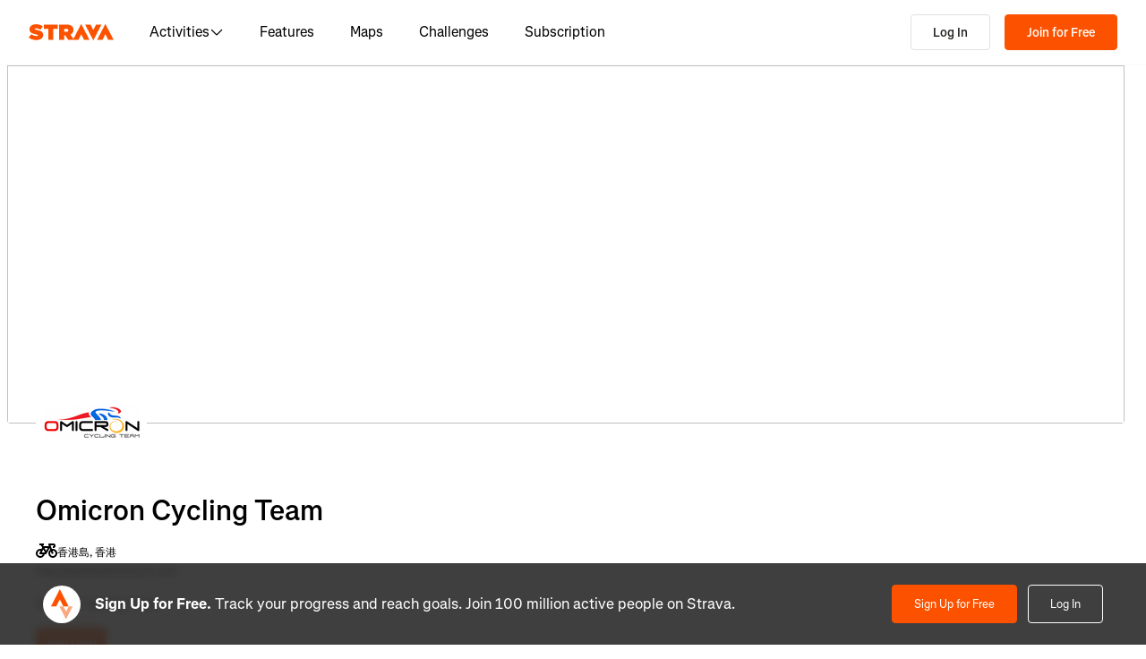

--- FILE ---
content_type: text/html; charset=utf-8
request_url: https://www.strava.com/clubs/omicron
body_size: 118536
content:
<!DOCTYPE html><html lang="en-US" dir="ltr"><head><meta charSet="utf-8" data-next-head=""/><meta name="viewport" content="width=device-width" data-next-head=""/><title data-next-head="">香港島, 香港 | Omicron Cycling Team</title><link rel="canonical" href="https://www.strava.com/clubs/omicron" data-next-head=""/><link rel="alternate" href="https://www.strava.com/clubs/omicron" hrefLang="x-default" data-next-head=""/><link rel="alternate" href="https://www.strava.com/clubs/omicron" hrefLang="en" data-next-head=""/><link rel="alternate" href="https://www.strava.com/clubs/omicron?hl=en-GB" hrefLang="en-GB" data-next-head=""/><link rel="alternate" href="https://www.strava.com/clubs/omicron?hl=de-DE" hrefLang="de" data-next-head=""/><link rel="alternate" href="https://www.strava.com/clubs/omicron?hl=es-ES" hrefLang="es" data-next-head=""/><link rel="alternate" href="https://www.strava.com/clubs/omicron?hl=es-ES" hrefLang="es-ES" data-next-head=""/><link rel="alternate" href="https://www.strava.com/clubs/omicron?hl=es-419" hrefLang="es-419" data-next-head=""/><link rel="alternate" href="https://www.strava.com/clubs/omicron?hl=fr-FR" hrefLang="fr" data-next-head=""/><link rel="alternate" href="https://www.strava.com/clubs/omicron?hl=id-ID" hrefLang="id" data-next-head=""/><link rel="alternate" href="https://www.strava.com/clubs/omicron?hl=it-IT" hrefLang="it" data-next-head=""/><link rel="alternate" href="https://www.strava.com/clubs/omicron?hl=ja-JP" hrefLang="ja" data-next-head=""/><link rel="alternate" href="https://www.strava.com/clubs/omicron?hl=nl-NL" hrefLang="nl" data-next-head=""/><link rel="alternate" href="https://www.strava.com/clubs/omicron?hl=pt-PT" hrefLang="pt" data-next-head=""/><link rel="alternate" href="https://www.strava.com/clubs/omicron?hl=pt-PT" hrefLang="pt-PT" data-next-head=""/><link rel="alternate" href="https://www.strava.com/clubs/omicron?hl=pt-BR" hrefLang="pt-BR" data-next-head=""/><link rel="alternate" href="https://www.strava.com/clubs/omicron?hl=ru-RU" hrefLang="ru" data-next-head=""/><link rel="alternate" href="https://www.strava.com/clubs/omicron?hl=zh-CN" hrefLang="zh" data-next-head=""/><link rel="alternate" href="https://www.strava.com/clubs/omicron?hl=zh-CN" hrefLang="zh-CN" data-next-head=""/><link rel="alternate" href="https://www.strava.com/clubs/omicron?hl=zh-TW" hrefLang="zh-TW" data-next-head=""/><meta name="title" content="香港島, 香港 | Omicron Cycling Team" data-next-head=""/><meta name="description" content="Omicron Cycling Team" data-next-head=""/><meta name="application-name" content="Strava" data-next-head=""/><meta property="og:site_name" content="Strava" data-next-head=""/><meta property="og:url" content="https://www.strava.com/clubs/omicron" data-next-head=""/><meta property="og:title" content="香港島, 香港 | Omicron Cycling Team" data-next-head=""/><meta property="og:description" content="Omicron Cycling Team" data-next-head=""/><meta property="og:type" content="website" data-next-head=""/><meta property="og:image" content="https://dgalywyr863hv.cloudfront.net/pictures/clubs/118228/2206448/2/large.jpg" data-next-head=""/><meta property="og:image:type" content="image/jpg" data-next-head=""/><meta name="twitter:title" content="香港島, 香港 | Omicron Cycling Team" data-next-head=""/><meta name="twitter:description" content="Omicron Cycling Team" data-next-head=""/><meta name="twitter:card" content="summary" data-next-head=""/><meta name="twitter:site" content="@Strava" data-next-head=""/><meta property="twitter:image" content="https://dgalywyr863hv.cloudfront.net/pictures/clubs/118228/2206448/2/large.jpg" data-next-head=""/><meta name="mobile-web-app-capable" content="yes" data-next-head=""/><meta name="robots" content="noindex" data-next-head=""/><link rel="preload" href="https://consent.cookiebot.com/uc.js" as="script"/><link rel="preload" href="https://www.strava.com/cmp.js" as="script"/><meta name="csrf" content="9frigr8OJwms-4YWkZQA4NaYxw3GOpmc_k2TkrCJ1b3h0DoDxprnUSxpVn7rmR-EGVelYpvGAnmGmH7RPAiinw"/><meta name="sha" content="ac44f7384aebafa6a975c9b96afb388501f82b86"/><link href="https://d3nn82uaxijpm6.cloudfront.net/apple-touch-icon-180x180.png?v=dLlWydWlG8" rel="apple-touch-icon" sizes="180x180"/><link href="https://d3nn82uaxijpm6.cloudfront.net/apple-touch-icon-152x152.png?v=dLlWydWlG8" rel="apple-touch-icon" sizes="152x152"/><link href="https://d3nn82uaxijpm6.cloudfront.net/apple-touch-icon-144x144.png?v=dLlWydWlG8" rel="apple-touch-icon" sizes="144x144"/><link href="https://d3nn82uaxijpm6.cloudfront.net/apple-touch-icon-120x120.png?v=dLlWydWlG8" rel="apple-touch-icon" sizes="120x120"/><link href="https://d3nn82uaxijpm6.cloudfront.net/apple-touch-icon-114x114.png?v=dLlWydWlG8" rel="apple-touch-icon" sizes="114x114"/><link href="https://d3nn82uaxijpm6.cloudfront.net/apple-touch-icon-76x76.png?v=dLlWydWlG8" rel="apple-touch-icon" sizes="76x76"/><link href="https://d3nn82uaxijpm6.cloudfront.net/apple-touch-icon-72x72.png?v=dLlWydWlG8" rel="apple-touch-icon" sizes="72x72"/><link href="https://d3nn82uaxijpm6.cloudfront.net/apple-touch-icon-60x60.png?v=dLlWydWlG8" rel="apple-touch-icon" sizes="60x60"/><link href="https://d3nn82uaxijpm6.cloudfront.net/apple-touch-icon-57x57.png?v=dLlWydWlG8" rel="apple-touch-icon" sizes="57x57"/><link href="https://d3nn82uaxijpm6.cloudfront.net/favicon-32x32.png?v=dLlWydWlG8" rel="icon" sizes="32x32" type="image/png"/><link href="https://d3nn82uaxijpm6.cloudfront.net/icon-strava-chrome-192.png?v=dLlWydWlG8" rel="icon" sizes="192x192" type="image/png"/><link href="https://d3nn82uaxijpm6.cloudfront.net/favicon-96x96.png?v=dLlWydWlG8" rel="icon" sizes="96x96" type="image/png"/><link href="https://d3nn82uaxijpm6.cloudfront.net/favicon-16x16.png?v=dLlWydWlG8" rel="icon" sizes="16x16" type="image/png"/><meta content="#fc5200" name="msapplication-TileColor"/><meta content="https://d3nn82uaxijpm6.cloudfront.net/mstile-144x144.png?v=dLlWydWlG8" name="msapplication-TileImage"/><meta content="#FAFAFA" name="theme-color"/><meta content="Strava" name="apple-mobile-web-app-title"/><meta content="Strava" name="application-name"/><meta content="yes" name="mobile-web-app-capable"/><meta content="black" name="apple-mobile-web-app-status-bar-style"/><script id="sentry-options" type="application/json">{"environment":"prod"}</script><script id="gtm-consent-default" data-cookieconsent="ignore" data-nscript="beforeInteractive">
          window.googleTagManagerDataLayer = window.googleTagManagerDataLayer || [];
          function gtag() {
            googleTagManagerDataLayer.push(arguments);
          }
          gtag("consent", "default", {
            ad_personalization: "denied",
            ad_storage: "denied",
            ad_user_data: "denied",
            analytics_storage: "denied",
            functionality_storage: "denied",
            personalization_storage: "denied",
            security_storage: "granted",
            wait_for_update: 500,
          });
          gtag("set", "ads_data_redaction", true);
          gtag("set", "url_passthrough", false);
        </script><script data-testid="organization-schema" type="application/ld+json" data-nscript="beforeInteractive">{"@context":"https://schema.org","@type":"Organization","name":"Strava","url":"https://www.strava.com","logo":"https://www.strava.com/frontend/assets/landing-pages/images/strava-orange.svg","sameAs":["https://facebook.com/Strava","https://twitter.com/strava","https://instagram.com/strava","https://youtube.com/stravainc","https://www.linkedin.com/company/strava-inc./","https://stories.strava.com","https://github.com/strava","https://medium.com/strava-engineering"]}</script><link rel="preload" href="https://web-assets.strava.com/assets/landing-pages/_next/static/css/07f993089dce21da.css" as="style"/><link rel="stylesheet" href="https://web-assets.strava.com/assets/landing-pages/_next/static/css/07f993089dce21da.css" data-n-g=""/><link rel="preload" href="https://web-assets.strava.com/assets/landing-pages/_next/static/css/0b65d1feb7262338.css" as="style"/><link rel="stylesheet" href="https://web-assets.strava.com/assets/landing-pages/_next/static/css/0b65d1feb7262338.css" data-n-p=""/><link rel="preload" href="https://web-assets.strava.com/assets/landing-pages/_next/static/css/76d89d7f96bb74ca.css" as="style"/><link rel="stylesheet" href="https://web-assets.strava.com/assets/landing-pages/_next/static/css/76d89d7f96bb74ca.css" data-n-p=""/><link rel="preload" href="https://web-assets.strava.com/assets/landing-pages/_next/static/css/699c4ecc8baad62a.css" as="style"/><link rel="stylesheet" href="https://web-assets.strava.com/assets/landing-pages/_next/static/css/699c4ecc8baad62a.css" data-n-p=""/><link rel="preload" href="https://web-assets.strava.com/assets/landing-pages/_next/static/css/0082ed179d81ccb3.css" as="style"/><link rel="stylesheet" href="https://web-assets.strava.com/assets/landing-pages/_next/static/css/0082ed179d81ccb3.css"/><link rel="preload" href="https://web-assets.strava.com/assets/landing-pages/_next/static/css/f813176ca61f9a6f.css" as="style"/><link rel="stylesheet" href="https://web-assets.strava.com/assets/landing-pages/_next/static/css/f813176ca61f9a6f.css"/><link rel="preload" href="https://web-assets.strava.com/assets/landing-pages/_next/static/css/ab65c52021191d18.css" as="style"/><link rel="stylesheet" href="https://web-assets.strava.com/assets/landing-pages/_next/static/css/ab65c52021191d18.css"/><noscript data-n-css=""></noscript><script defer="" nomodule="" src="https://web-assets.strava.com/assets/landing-pages/_next/static/chunks/polyfills-42372ed130431b0a.js"></script><script defer="" src="https://web-assets.strava.com/assets/landing-pages/_next/static/chunks/29333.67760d54953a02b3.js"></script><script defer="" src="https://web-assets.strava.com/assets/landing-pages/_next/static/chunks/22403.c310f84c55356166.js"></script><script defer="" src="https://web-assets.strava.com/assets/landing-pages/_next/static/chunks/39372.52ba69d94b5b9393.js"></script><script defer="" src="https://web-assets.strava.com/assets/landing-pages/_next/static/chunks/33633.b70761e4ceb0cc2a.js"></script><script src="https://web-assets.strava.com/assets/landing-pages/_next/static/chunks/webpack-5b1a733e4c936bbb.js" defer=""></script><script src="https://web-assets.strava.com/assets/landing-pages/_next/static/chunks/framework-8a601a25ea557456.js" defer=""></script><script src="https://web-assets.strava.com/assets/landing-pages/_next/static/chunks/main-6f5274bcc70697b8.js" defer=""></script><script src="https://web-assets.strava.com/assets/landing-pages/_next/static/chunks/pages/_app-c631b1524c3640cd.js" defer=""></script><script src="https://web-assets.strava.com/assets/landing-pages/_next/static/chunks/4672-6ba4c22895e35c25.js" defer=""></script><script src="https://web-assets.strava.com/assets/landing-pages/_next/static/chunks/66220-4c088d517c0fb33d.js" defer=""></script><script src="https://web-assets.strava.com/assets/landing-pages/_next/static/chunks/44877-1a03bb6d003ffe3b.js" defer=""></script><script src="https://web-assets.strava.com/assets/landing-pages/_next/static/chunks/227-70d9e637558a04ed.js" defer=""></script><script src="https://web-assets.strava.com/assets/landing-pages/_next/static/chunks/85044-4f855677fff3ee09.js" defer=""></script><script src="https://web-assets.strava.com/assets/landing-pages/_next/static/chunks/33389-0ec6d507436ff9d8.js" defer=""></script><script src="https://web-assets.strava.com/assets/landing-pages/_next/static/chunks/49020-81f5e68f3055e0b3.js" defer=""></script><script src="https://web-assets.strava.com/assets/landing-pages/_next/static/chunks/96311-bccce4df11da2c36.js" defer=""></script><script src="https://web-assets.strava.com/assets/landing-pages/_next/static/chunks/91883-57a41d756c967322.js" defer=""></script><script src="https://web-assets.strava.com/assets/landing-pages/_next/static/chunks/pages/clubs/%5BclubId%5D-6ab17d2427c9c0a8.js" defer=""></script><script src="https://web-assets.strava.com/assets/landing-pages/_next/static/ac44f7384aebafa6a975c9b96afb388501f82b86/_buildManifest.js" defer=""></script><script src="https://web-assets.strava.com/assets/landing-pages/_next/static/ac44f7384aebafa6a975c9b96afb388501f82b86/_ssgManifest.js" defer=""></script></head><body><div id="__next"><noscript id="gtm-noscript" data-testid="gtm-noscript"><iframe src="https://www.googletagmanager.com/ns.html?id=GTM-TP845S" height="0" width="0" title="gtm" style="display:none;visibility:hidden"></iframe></noscript><div class="LoggedOutPageContainer_body__M0fCN LoggedOutPageContainer_light__HQlDT" data-cy="fdp-container"><div class="Header_container__qR60m"><nav class="Header_menu__8eZQz"><div class="Header_items__xlCyf"><div class="DesktopNav_container___bMeh"><div class="DesktopNav_logoAndLinks__lrTIg"><button class="Button_btn__EdK33 Button_icon__HDGEw" type="button" aria-label="Strava"><svg role="img" viewBox="0 0 485 95" aria-labelledby="lopc-desktop-nav-strava-logo" class="" xmlns="http://www.w3.org/2000/svg" style="display:block;width:95px;height:20px"><title id="lopc-desktop-nav-strava-logo"></title><path fill-rule="evenodd" clip-rule="evenodd" d="M258.505 90.4524L258.502 90.4484H284.108L299.838 58.8214L315.567 90.4484H346.682L299.835 -0.000610352L255.366 85.8686L238.292 60.9384C248.834 55.8544 255.405 47.0494 255.405 34.4014V34.1524C255.405 25.2254 252.678 18.7764 247.469 13.5674C241.392 7.49139 231.596 3.64739 216.22 3.64739H173.809V90.4524H202.827V65.6504H209.027L225.396 90.4524H258.505ZM437.447 -0.000610352L390.606 90.4484H421.721L437.45 58.8214L453.18 90.4484H484.294L437.447 -0.000610352ZM368.669 94.0074L415.51 3.55839H384.396L368.666 35.1854L352.936 3.55839H321.822L368.669 94.0074ZM215.352 44.9414C222.295 44.9414 226.512 41.8414 226.512 36.5094V36.2604C226.512 30.6804 222.171 27.9524 215.476 27.9524H202.827V44.9414H215.352ZM111.753 28.2004H86.2089V3.64739H166.316V28.2004H140.772V90.4524H111.753V28.2004ZM15.5019 58.9544L-9.15527e-05 77.4314C11.0369 87.1054 26.9099 92.0644 44.5179 92.0644C67.8319 92.0644 82.8369 80.9034 82.8369 62.6734V62.4264C82.8369 44.9414 67.9559 38.4924 45.7589 34.4014C36.5819 32.6634 34.2259 31.1774 34.2259 28.8204V28.5724C34.2259 26.4644 36.2109 24.9764 40.5499 24.9764C48.6099 24.9764 58.4079 27.5804 66.5909 33.5324L80.7289 13.9404C70.6839 6.00339 58.2839 2.03439 41.5429 2.03439C17.6079 2.03439 4.71191 14.8084 4.71191 31.3004V31.5494C4.71191 49.9014 21.8259 55.4834 41.2939 59.4494C50.5949 61.3104 53.3219 62.6734 53.3219 65.1544V65.4034C53.3219 67.7584 51.0909 69.1214 45.8819 69.1214C35.7139 69.1214 24.9259 66.1474 15.5019 58.9544Z" fill="#fc5200"></path></svg></button><ul class="DesktopNav_navLinks__d4pz7"><li><button class="Button_btn__EdK33 Button_default__JSqPI" data-cy="nav-item-with-subnav">Activities<!-- --> <svg fill="currentColor" viewBox="0 0 16 16" xmlns="http://www.w3.org/2000/svg" width="16" height="16"><path d="M14.384 5.5L8.796 11.09c-.44.44-1.152.44-1.591 0L1.616 5.5l.884-.884 5.5 5.5 5.5-5.5z" fill=""></path></svg></button><div class="DesktopNav_subNavClosed__tf0IO"><div class="SubNav_subNav__XzRKw" data-cy="sub-nav"><div class="SubNav_nav__MoyQ_"><h2 class="SubNav_heading__2AAuy">Top Sports</h2><ul class="SubNav_navItems__eu0ZZ"><li><a href="/sports/running"><svg fill="currentColor" viewBox="0 0 24 24" xmlns="http://www.w3.org/2000/svg" width="24" height="24"><path d="M8.688 0C8.025 0 7.38.215 6.85.613l-3.32 2.49-2.845.948A1 1 0 000 5c0 1.579.197 2.772.567 3.734.376.978.907 1.654 1.476 2.223.305.305.6.567.886.82.785.697 1.5 1.33 2.159 2.634 1.032 2.57 2.37 4.748 4.446 6.27C11.629 22.218 14.356 23 18 23c2.128 0 3.587-.553 4.549-1.411a4.378 4.378 0 001.408-2.628c.152-.987-.389-1.787-.967-2.25l-3.892-3.114a1 1 0 01-.329-.477l-3.094-9.726A2 2 0 0013.769 2h-1.436a2 2 0 00-1.2.4l-.57.428-.516-1.803A1.413 1.413 0 008.688 0zM8.05 2.213c.069-.051.143-.094.221-.127l1.168 4.086L12.333 4h1.436l.954 3H12v2h3.36l.318 1H13v2h3.314l.55 1.726a3 3 0 00.984 1.433l3.106 2.485c-.77.19-1.778.356-2.954.356-1.97 0-3.178-.431-4.046-1.087-.895-.677-1.546-1.675-2.251-3.056-.224-.437-.45-.907-.688-1.403C9.875 10.08 8.444 7.1 5.531 4.102zM3.743 5.14c2.902 2.858 4.254 5.664 5.441 8.126.25.517.49 1.018.738 1.502.732 1.432 1.55 2.777 2.827 3.74C14.053 19.495 15.72 20 18 20c1.492 0 2.754-.23 3.684-.479a2.285 2.285 0 01-.467.575c-.5.446-1.435.904-3.217.904-3.356 0-5.629-.718-7.284-1.931-1.663-1.22-2.823-3.028-3.788-5.44a1.012 1.012 0 00-.034-.076c-.853-1.708-1.947-2.673-2.79-3.417a14.61 14.61 0 01-.647-.593c-.431-.431-.775-.88-1.024-1.527-.21-.545-.367-1.271-.417-2.3z" fill=""></path></svg> <!-- -->Running</a></li><li><a href="/sports/cycling"><svg fill="currentColor" viewBox="0 0 24 24" xmlns="http://www.w3.org/2000/svg" width="24" height="24"><path d="M4 4v2h1.705l1.428 2.498-.836 1.672A5 5 0 109.9 16H11a1 1 0 00.868-.504l3.607-6.313.639 1.733a5 5 0 101.835-.806L16.434 6H19.5a.5.5 0 010 1H19v2h.5a2.5 2.5 0 000-5H15a1 1 0 00-.938 1.346L14.672 7H8.58L8.01 6H9V4zm4.325 6.585L10.277 14H6.618zM11.5 12.11L9.723 9h3.554zM5 12c.125 0 .25.008.37.023l-1.264 2.53A1 1 0 005 16h2.83A3.001 3.001 0 115 12zm11.848.91l1.06 2.874 1.876-.691-1.132-3.073a3 3 0 11-1.804.89z" fill=""></path></svg> <!-- -->Cycling</a></li><li><a href="/sports/walking"><svg fill="currentColor" viewBox="0 0 24 24" xmlns="http://www.w3.org/2000/svg" width="24" height="24"><path d="M9.7 4a5 5 0 012.94.956l4.368 3.177 4.595 2.12A4.127 4.127 0 0124 14.002v.018c0 .314.002 1.416-.898 2.398-.922 1.005-2.567 1.656-5.333 1.584H2.414a2.414 2.414 0 01-1.707-4.122l.086-.086a.707.707 0 00.207-.5V6.547C1 5.693 1.693 5 2.547 5c.555 0 1.088.22 1.48.613L5.414 7h1.699L6.55 5.316A1 1 0 017.5 4zM2.393 15c-.058.072-.12.141-.187.207l-.086.086a.414.414 0 00.293.707H17.81c2.489.068 3.449-.531 3.819-.935.372-.406.372-.847.372-1.062v-.002c0-.35-.086-.687-.242-.985-.4.059-.638.278-1.05.691l-.027.026C20.17 14.243 19.415 15 18 15zm17.555-3.307l-3.092-1.426-1.08 1.62-1.664-1.11 1.022-1.533-.738-.537-1.12 1.68-1.664-1.11 1.165-1.747-1.314-.956A3 3 0 009.699 6h-.812l1 3H4.587L3 7.414V13h15c.56 0 .803-.218 1.293-.707l.026-.026c.175-.176.38-.38.63-.573z" fill=""></path></svg> <!-- -->Walking</a></li><li><a href="/sports/hiking"><svg fill="currentColor" viewBox="0 0 24 24" xmlns="http://www.w3.org/2000/svg" width="24" height="24"><path d="M7.707 2.879A3 3 0 019.828 2H11a1 1 0 01.962.725l.797 2.793a7 7 0 004.72 4.782l3.67 1.1A4 4 0 0124 15.233v.399c0 .316-.035.7-.192 1.09a6.493 6.493 0 01-1.95 2.597C20.688 20.26 18.966 21 16.5 21H14a.996.996 0 01-.242-.03l-3.451-.862-.6.6A1 1 0 019 21H4a4 4 0 01-4-4v-.172a3 3 0 01.879-2.12l.161-.163.785-7.844A3 3 0 014.81 4h1.776zM9.828 4a1 1 0 00-.707.293L7.414 6H4.81a1 1 0 00-.995.9l-.71 7.1c2.274.008 3.414.267 4.338.541l.316.095C8.443 14.846 8.95 15 10 15h7.5c.396 0 .609-.108.773-.243.208-.17.38-.413.645-.812l.027-.04c.168-.253.383-.576.664-.878l-2.705-.812a9.005 9.005 0 01-.404-.131l-2.2 2.21-1.417-1.412 1.721-1.729a8.986 8.986 0 01-.817-.596l-1.613 1.619-1.417-1.411 1.633-1.64a9.006 9.006 0 01-.632-.923l-1.78 1.787-1.417-1.412 2.327-2.336a9.187 9.187 0 01-.052-.174L10.246 4zM2.293 16.121a1 1 0 00-.293.707V17a2 2 0 002 2h4.586l1.107-1.107L14.123 19H16.5c2.036 0 3.308-.6 4.104-1.24a4.497 4.497 0 001.349-1.786.938.938 0 00.047-.343v-.399c0-.438-.143-.851-.39-1.187a.98.98 0 00-.383.198c-.208.17-.38.413-.645.812l-.027.04c-.232.35-.554.833-1.016 1.21-.523.428-1.185.695-2.039.695H10c-1.355 0-2.107-.23-2.831-.452l-.294-.09C6.125 16.238 5.155 16 3 16h-.586z" fill=""></path></svg> <!-- -->Hiking</a></li></ul></div><ul class="SubNav_featuredItems__Wyesq"><li><a href="/sports/running" data-testid="featured-item-0"><picture data-cy="featured-image-0"><source media="(min-width: 992px)" srcSet="https://web-assets.strava.com/assets/landing-pages/_next/static/media/ALP-subnav-featured-item-running@1x.c53d648b.webp 1x, https://web-assets.strava.com/assets/landing-pages/_next/static/media/ALP-subnav-featured-item-running@2x.041f77a0.webp 2x" type="image/webp"/><source media="(min-width: 992px)" srcSet="https://web-assets.strava.com/assets/landing-pages/_next/static/media/ALP-subnav-featured-item-running@1x.aa0820c0.jpg 1x, https://web-assets.strava.com/assets/landing-pages/_next/static/media/ALP-subnav-featured-item-running@2x.4394f29a.jpg 2x" type="image/jpg"/><source media="(min-width: 0px)" srcSet="https://web-assets.strava.com/assets/landing-pages/_next/static/media/ALP-subnav-featured-item-running@1x.c53d648b.webp 1x, https://web-assets.strava.com/assets/landing-pages/_next/static/media/ALP-subnav-featured-item-running@2x.041f77a0.webp 2x" type="image/webp"/><source media="(min-width: 0px)" srcSet="https://web-assets.strava.com/assets/landing-pages/_next/static/media/ALP-subnav-featured-item-running@1x.aa0820c0.jpg 1x, https://web-assets.strava.com/assets/landing-pages/_next/static/media/ALP-subnav-featured-item-running@2x.4394f29a.jpg 2x" type="image/jpg"/><img loading="lazy" alt="Happy woman covering her eyes from the sun, after a run." role="img" src="https://web-assets.strava.com/assets/landing-pages/_next/static/media/ALP-subnav-featured-item-running@1x.aa0820c0.jpg" width="" height="" data-testid="featured-image-0"/></picture>Running</a></li><li><a href="/sports/cycling" data-testid="featured-item-1"><picture data-cy="featured-image-1"><source media="(min-width: 992px)" srcSet="https://web-assets.strava.com/assets/landing-pages/_next/static/media/ALP-subnav-featured-item-cycling@1x.1fee9e0b.webp 1x, https://web-assets.strava.com/assets/landing-pages/_next/static/media/ALP-subnav-featured-item-cycling@2x.77a5a50f.webp 2x" type="image/webp"/><source media="(min-width: 992px)" srcSet="https://web-assets.strava.com/assets/landing-pages/_next/static/media/ALP-subnav-featured-item-cycling@1x.351f99d6.jpg 1x, https://web-assets.strava.com/assets/landing-pages/_next/static/media/ALP-subnav-featured-item-cycling@2x.fa530db1.jpg 2x" type="image/jpg"/><source media="(min-width: 0px)" srcSet="https://web-assets.strava.com/assets/landing-pages/_next/static/media/ALP-subnav-featured-item-cycling@1x.1fee9e0b.webp 1x, https://web-assets.strava.com/assets/landing-pages/_next/static/media/ALP-subnav-featured-item-cycling@2x.77a5a50f.webp 2x" type="image/webp"/><source media="(min-width: 0px)" srcSet="https://web-assets.strava.com/assets/landing-pages/_next/static/media/ALP-subnav-featured-item-cycling@1x.351f99d6.jpg 1x, https://web-assets.strava.com/assets/landing-pages/_next/static/media/ALP-subnav-featured-item-cycling@2x.fa530db1.jpg 2x" type="image/jpg"/><img loading="lazy" alt="Happy woman cycling outside." role="img" src="https://web-assets.strava.com/assets/landing-pages/_next/static/media/ALP-subnav-featured-item-cycling@1x.351f99d6.jpg" width="" height="" data-testid="featured-image-1"/></picture>Cycling</a></li></ul></div></div></li><li><a href="/features">Features</a></li><li><a href="/maps">Maps</a></li><li><a href="/challenges">Challenges</a></li><li><a href="/subscribe?origin=website_header">Subscription</a></li></ul></div><div><button class="Button_btn__EdK33 Button_default__JSqPI DesktopNav_loginBtn__XyzyG" type="button" data-cy="login_btn">Log In</button><button class="Button_btn__EdK33 Button_primary___8ywh DesktopNav_signupBtn__RzLWc" type="button" data-cy="signup_btn">Join for Free</button></div></div><div class="MobileNav_container__ki3E9"><div class="MobileNav_left__d_Zv4"><button class="Button_btn__EdK33 Button_icon__HDGEw MobileNav_menuBtn__M2Slx" type="button" aria-label="Close" data-cy="mobile-nav-drawer-menu-btn"><div class="MenuIcon_menuIcon__wOL_u"><span class="MenuIcon_bar__6rhzY"></span><span class="MenuIcon_bar__6rhzY"></span><span class="MenuIcon_bar__6rhzY"></span></div></button><div class="MobileNav_logo__4v5pO"><button class="Button_btn__EdK33 Button_icon__HDGEw" type="button" aria-label="Strava"><svg role="img" viewBox="0 0 485 95" aria-labelledby="lopc-mobile-nav-strava-logo" class="" xmlns="http://www.w3.org/2000/svg" style="display:block;width:95px;height:20px" data-cy="strava-logo"><title id="lopc-mobile-nav-strava-logo"></title><path fill-rule="evenodd" clip-rule="evenodd" d="M258.505 90.4524L258.502 90.4484H284.108L299.838 58.8214L315.567 90.4484H346.682L299.835 -0.000610352L255.366 85.8686L238.292 60.9384C248.834 55.8544 255.405 47.0494 255.405 34.4014V34.1524C255.405 25.2254 252.678 18.7764 247.469 13.5674C241.392 7.49139 231.596 3.64739 216.22 3.64739H173.809V90.4524H202.827V65.6504H209.027L225.396 90.4524H258.505ZM437.447 -0.000610352L390.606 90.4484H421.721L437.45 58.8214L453.18 90.4484H484.294L437.447 -0.000610352ZM368.669 94.0074L415.51 3.55839H384.396L368.666 35.1854L352.936 3.55839H321.822L368.669 94.0074ZM215.352 44.9414C222.295 44.9414 226.512 41.8414 226.512 36.5094V36.2604C226.512 30.6804 222.171 27.9524 215.476 27.9524H202.827V44.9414H215.352ZM111.753 28.2004H86.2089V3.64739H166.316V28.2004H140.772V90.4524H111.753V28.2004ZM15.5019 58.9544L-9.15527e-05 77.4314C11.0369 87.1054 26.9099 92.0644 44.5179 92.0644C67.8319 92.0644 82.8369 80.9034 82.8369 62.6734V62.4264C82.8369 44.9414 67.9559 38.4924 45.7589 34.4014C36.5819 32.6634 34.2259 31.1774 34.2259 28.8204V28.5724C34.2259 26.4644 36.2109 24.9764 40.5499 24.9764C48.6099 24.9764 58.4079 27.5804 66.5909 33.5324L80.7289 13.9404C70.6839 6.00339 58.2839 2.03439 41.5429 2.03439C17.6079 2.03439 4.71191 14.8084 4.71191 31.3004V31.5494C4.71191 49.9014 21.8259 55.4834 41.2939 59.4494C50.5949 61.3104 53.3219 62.6734 53.3219 65.1544V65.4034C53.3219 67.7584 51.0909 69.1214 45.8819 69.1214C35.7139 69.1214 24.9259 66.1474 15.5019 58.9544Z" fill="#fc5200"></path></svg></button></div></div><div class="MobileNav_right__xVNWr"><a href="http://www.strava.com/register/free?redirect=http%3A%2F%2Fwww.strava.com%2Fclubs%2Fomicron" class="Button_btn__EdK33 Button_primary___8ywh CallToAction_callToAction__CvDE5 MobileNav_headerCallToAction__eh4jD" data-cy="signup_btn_mobile" disabled="">Sign Up</a></div><div id="EZDrawer_strava_mobile_menu" class="EZDrawer"><input type="checkbox" id="EZDrawer__checkbox_strava_mobile_menu" class="EZDrawer__checkbox"/><nav role="navigation" id="EZDrawer__container_strava_mobile_menu" style="z-index:71;transition-duration:500ms;top:0;left:0;transform:translate3d(-100%, 0, 0);width:75vw;height:100vh;--marginTop:0" class="EZDrawer__container MenuDrawer_menuDrawer__MYqnw"><ul class="MenuDrawer_primaryOptions__wh_1w" data-cy="menu-drawer-items"><li><a data-cy="primary_option_home" href="/">Home</a></li><li><button class="Button_btn__EdK33 Button_default__JSqPI" data-cy="menu-drawer-nav-item-with-subnav">Activities<svg fill="currentColor" viewBox="0 0 16 16" xmlns="http://www.w3.org/2000/svg" width="16" height="16"><path d="M14.384 5.5L8.796 11.09c-.44.44-1.152.44-1.591 0L1.616 5.5l.884-.884 5.5 5.5 5.5-5.5z" fill=""></path></svg></button><div class="MenuDrawer_subNavClosed__NFDFO"><div class="SubNav_subNav__XzRKw" data-cy="sub-nav"><div class="SubNav_nav__MoyQ_"><ul class="SubNav_navItems__eu0ZZ"><li><a href="/sports/running"><svg fill="currentColor" viewBox="0 0 24 24" xmlns="http://www.w3.org/2000/svg" width="24" height="24"><path d="M8.688 0C8.025 0 7.38.215 6.85.613l-3.32 2.49-2.845.948A1 1 0 000 5c0 1.579.197 2.772.567 3.734.376.978.907 1.654 1.476 2.223.305.305.6.567.886.82.785.697 1.5 1.33 2.159 2.634 1.032 2.57 2.37 4.748 4.446 6.27C11.629 22.218 14.356 23 18 23c2.128 0 3.587-.553 4.549-1.411a4.378 4.378 0 001.408-2.628c.152-.987-.389-1.787-.967-2.25l-3.892-3.114a1 1 0 01-.329-.477l-3.094-9.726A2 2 0 0013.769 2h-1.436a2 2 0 00-1.2.4l-.57.428-.516-1.803A1.413 1.413 0 008.688 0zM8.05 2.213c.069-.051.143-.094.221-.127l1.168 4.086L12.333 4h1.436l.954 3H12v2h3.36l.318 1H13v2h3.314l.55 1.726a3 3 0 00.984 1.433l3.106 2.485c-.77.19-1.778.356-2.954.356-1.97 0-3.178-.431-4.046-1.087-.895-.677-1.546-1.675-2.251-3.056-.224-.437-.45-.907-.688-1.403C9.875 10.08 8.444 7.1 5.531 4.102zM3.743 5.14c2.902 2.858 4.254 5.664 5.441 8.126.25.517.49 1.018.738 1.502.732 1.432 1.55 2.777 2.827 3.74C14.053 19.495 15.72 20 18 20c1.492 0 2.754-.23 3.684-.479a2.285 2.285 0 01-.467.575c-.5.446-1.435.904-3.217.904-3.356 0-5.629-.718-7.284-1.931-1.663-1.22-2.823-3.028-3.788-5.44a1.012 1.012 0 00-.034-.076c-.853-1.708-1.947-2.673-2.79-3.417a14.61 14.61 0 01-.647-.593c-.431-.431-.775-.88-1.024-1.527-.21-.545-.367-1.271-.417-2.3z" fill=""></path></svg> <!-- -->Running</a></li><li><a href="/sports/cycling"><svg fill="currentColor" viewBox="0 0 24 24" xmlns="http://www.w3.org/2000/svg" width="24" height="24"><path d="M4 4v2h1.705l1.428 2.498-.836 1.672A5 5 0 109.9 16H11a1 1 0 00.868-.504l3.607-6.313.639 1.733a5 5 0 101.835-.806L16.434 6H19.5a.5.5 0 010 1H19v2h.5a2.5 2.5 0 000-5H15a1 1 0 00-.938 1.346L14.672 7H8.58L8.01 6H9V4zm4.325 6.585L10.277 14H6.618zM11.5 12.11L9.723 9h3.554zM5 12c.125 0 .25.008.37.023l-1.264 2.53A1 1 0 005 16h2.83A3.001 3.001 0 115 12zm11.848.91l1.06 2.874 1.876-.691-1.132-3.073a3 3 0 11-1.804.89z" fill=""></path></svg> <!-- -->Cycling</a></li><li><a href="/sports/walking"><svg fill="currentColor" viewBox="0 0 24 24" xmlns="http://www.w3.org/2000/svg" width="24" height="24"><path d="M9.7 4a5 5 0 012.94.956l4.368 3.177 4.595 2.12A4.127 4.127 0 0124 14.002v.018c0 .314.002 1.416-.898 2.398-.922 1.005-2.567 1.656-5.333 1.584H2.414a2.414 2.414 0 01-1.707-4.122l.086-.086a.707.707 0 00.207-.5V6.547C1 5.693 1.693 5 2.547 5c.555 0 1.088.22 1.48.613L5.414 7h1.699L6.55 5.316A1 1 0 017.5 4zM2.393 15c-.058.072-.12.141-.187.207l-.086.086a.414.414 0 00.293.707H17.81c2.489.068 3.449-.531 3.819-.935.372-.406.372-.847.372-1.062v-.002c0-.35-.086-.687-.242-.985-.4.059-.638.278-1.05.691l-.027.026C20.17 14.243 19.415 15 18 15zm17.555-3.307l-3.092-1.426-1.08 1.62-1.664-1.11 1.022-1.533-.738-.537-1.12 1.68-1.664-1.11 1.165-1.747-1.314-.956A3 3 0 009.699 6h-.812l1 3H4.587L3 7.414V13h15c.56 0 .803-.218 1.293-.707l.026-.026c.175-.176.38-.38.63-.573z" fill=""></path></svg> <!-- -->Walking</a></li><li><a href="/sports/hiking"><svg fill="currentColor" viewBox="0 0 24 24" xmlns="http://www.w3.org/2000/svg" width="24" height="24"><path d="M7.707 2.879A3 3 0 019.828 2H11a1 1 0 01.962.725l.797 2.793a7 7 0 004.72 4.782l3.67 1.1A4 4 0 0124 15.233v.399c0 .316-.035.7-.192 1.09a6.493 6.493 0 01-1.95 2.597C20.688 20.26 18.966 21 16.5 21H14a.996.996 0 01-.242-.03l-3.451-.862-.6.6A1 1 0 019 21H4a4 4 0 01-4-4v-.172a3 3 0 01.879-2.12l.161-.163.785-7.844A3 3 0 014.81 4h1.776zM9.828 4a1 1 0 00-.707.293L7.414 6H4.81a1 1 0 00-.995.9l-.71 7.1c2.274.008 3.414.267 4.338.541l.316.095C8.443 14.846 8.95 15 10 15h7.5c.396 0 .609-.108.773-.243.208-.17.38-.413.645-.812l.027-.04c.168-.253.383-.576.664-.878l-2.705-.812a9.005 9.005 0 01-.404-.131l-2.2 2.21-1.417-1.412 1.721-1.729a8.986 8.986 0 01-.817-.596l-1.613 1.619-1.417-1.411 1.633-1.64a9.006 9.006 0 01-.632-.923l-1.78 1.787-1.417-1.412 2.327-2.336a9.187 9.187 0 01-.052-.174L10.246 4zM2.293 16.121a1 1 0 00-.293.707V17a2 2 0 002 2h4.586l1.107-1.107L14.123 19H16.5c2.036 0 3.308-.6 4.104-1.24a4.497 4.497 0 001.349-1.786.938.938 0 00.047-.343v-.399c0-.438-.143-.851-.39-1.187a.98.98 0 00-.383.198c-.208.17-.38.413-.645.812l-.027.04c-.232.35-.554.833-1.016 1.21-.523.428-1.185.695-2.039.695H10c-1.355 0-2.107-.23-2.831-.452l-.294-.09C6.125 16.238 5.155 16 3 16h-.586z" fill=""></path></svg> <!-- -->Hiking</a></li></ul></div></div></div></li><li><a data-cy="primary_option_features" href="/features">Features</a></li><li><a data-cy="primary_option_maps" href="/maps">Maps</a></li><li><a data-cy="primary_option_challenges" href="/challenges">Challenges</a></li></ul><ul class="MenuDrawer_secondaryOptions__tZaHx"><li><a data-cy="primary_option_subscription" href="/subscribe?origin=website_header">Subscription</a></li><li><a data-cy="primary_option_support" href="https://support.strava.com/">Support</a></li><li><a data-cy="primary_option_sign_up" href="http://www.strava.com/register/free?redirect=http%3A%2F%2Fwww.strava.com%2Fclubs%2Fomicron&amp;cta=sign-up&amp;element=mobile-nav&amp;source=website_show">Sign Up</a></li></ul><ul><li><button class="Button_btn__EdK33 Button_default__JSqPI MenuDrawer_menuDrawerBtn__rKja6" type="button" data-cy="mobile-nav-drawer-login-btn">Log In</button></li><li><a class="Button_btn__EdK33 Button_primary___8ywh CallToAction_callToAction__CvDE5 MenuDrawer_drawerCallToAction__PtBry" data-cy="mobile-nav-drawer-signup-btn" disabled="">Get the App</a></li></ul></nav><label for="EZDrawer__checkbox_strava_mobile_menu" id="EZDrawer__overlay_strava_mobile_menu" class="EZDrawer__overlay " style="background-color:#000;opacity:0.4;z-index:70"></label></div></div></div></nav></div><div class="ClubLayout_container__BxHgF"><div class="Row_row__Ve_oX element_pt__pi5mZ element_pb__8ZQ5J" style="--padding-top:var(--space-none);--padding-bottom:var(--space-sm)"><div class="Column_col-12__176FS Column_colOffset-0__CJQZ_"><div class="ClubHeader_headerContainer__1Sjzf"><div class="ClubHeader_coverPhotoContainer__LbhpB"><img alt="" class="ClubHeader_coverPhoto__HvZah"/></div><div class="ClubHeader_avatarPhotoContainer__OZkHp"><img src="https://dgalywyr863hv.cloudfront.net/pictures/clubs/118228/2206448/2/large.jpg" alt="" class="ClubHeader_avatarPhoto__rBCzV"/></div></div></div></div><div class="Row_row__Ve_oX element_pv__ZRn_J" style="--padding-v:var(--space-2xs)"><div class="Column_col-12__176FS Column_colOffset-0__CJQZ_ Column_col-md-9__I9gYw Column_col-lg-9__2vbvD"><div class="ClubDetails_clubDetailsContainer__FwZAM"><h1 class="ClubName_clubName__MddFV"><span class="ClubName_clubNameText__tlSYJ">Omicron Cycling Team</span></h1><div class="ClubLocation_location__GGoME"><span><!--$--><svg fill="currentColor" viewBox="0 0 24 24" xmlns="http://www.w3.org/2000/svg" width="24" height="24" data-testid="activityIcon" aria-label="activity_types.ride}"><path d="M4 4v2h1.705l1.428 2.498-.836 1.672A5 5 0 109.9 16H11a1 1 0 00.868-.504l3.607-6.313.639 1.733a5 5 0 101.835-.806L16.434 6H19.5a.5.5 0 010 1H19v2h.5a2.5 2.5 0 000-5H15a1 1 0 00-.938 1.346L14.672 7H8.58L8.01 6H9V4zm4.325 6.585L10.277 14H6.618zM11.5 12.11L9.723 9h3.554zM5 12c.125 0 .25.008.37.023l-1.264 2.53A1 1 0 005 16h2.83A3.001 3.001 0 115 12zm11.848.91l1.06 2.874 1.876-.691-1.132-3.073a3 3 0 11-1.804.89z" fill=""></path></svg><!--/$--></span><span></span><span data-testid="location">香港島, 香港</span></div><div class="ClubDetails_website__3KNJQ">http://www.teamomicron.com</div><div><p class="ClubDetails_description__yxSrZ">Omicron Cycling Team</p></div><button class="Button_btn__EdK33 Button_primary___8ywh JoinClubButton_joinClubButton__CsThF">Join Club</button></div></div></div><div class="Row_row__Ve_oX element_pv__ZRn_J" style="--padding-v:var(--space-sm)"><div class="Column_col-12__176FS Column_colOffset-0__CJQZ_ Column_col-md-0__byJ70 Column_col-lg-0__1LzzV ClubLayout_clubMembersMobile__0jr03 element_borderRadius__rk21J" style="--border-radius:var(--border-radius-md)"><div><h3>37 members</h3><div class="ClubMemberFacePile_memberFacepile__L4DH8"><ol class="AvatarGroup_list__lustT AvatarGroup_withSpacing__k2YqG" style="--spacing:0"><li class="AvatarGroup_listItem__OHikR" style="z-index:4"><div class="Avatar_avatar__pIUtQ Avatar_athlete___Ysb8 AvatarGroup_avatar__9o8MM Avatar_default__DNP8u" data-testid="avatar-wrapper"><div class="Avatar_imgWrapper__FoCtT"><img src="https://dgalywyr863hv.cloudfront.net/pictures/athletes/5726864/13543750/1/large.jpg" alt="" title="Andy Yui"/></div></div></li><li class="AvatarGroup_listItem__OHikR" style="z-index:3"><div class="Avatar_avatar__pIUtQ Avatar_athlete___Ysb8 AvatarGroup_avatar__9o8MM Avatar_default__DNP8u" data-testid="avatar-wrapper"><div class="Avatar_imgWrapper__FoCtT"><img src="https://dgalywyr863hv.cloudfront.net/pictures/athletes/6085422/2214881/2/large.jpg" alt="" title="Bill Ng"/></div></div></li><li class="AvatarGroup_listItem__OHikR" style="z-index:2"><div class="Avatar_avatar__pIUtQ Avatar_athlete___Ysb8 AvatarGroup_avatar__9o8MM Avatar_default__DNP8u" data-testid="avatar-wrapper"><div class="Avatar_imgWrapper__FoCtT"><img src="https://graph.facebook.com/786903927/picture?height=256&amp;width=256" alt="" title="Chung Chan"/></div></div></li><li class="AvatarGroup_listItem__OHikR" style="z-index:1"><div class="Avatar_avatar__pIUtQ Avatar_athlete___Ysb8 AvatarGroup_avatar__9o8MM Avatar_default__DNP8u" data-testid="avatar-wrapper"><div class="Avatar_imgWrapper__FoCtT"><img src="https://dgalywyr863hv.cloudfront.net/pictures/athletes/24245245/6964530/1/large.jpg" alt="" title="Clive Lam (#RCCHKG/Raft)"/></div></div></li></ol></div></div></div><div class="Column_col-12__176FS Column_colOffset-0__CJQZ_ Column_col-md-9__I9gYw Column_col-lg-9__2vbvD ClubLayout_mainContent__miExj"><div class="ClubGroupEvents_groupEvents__s__3j"><h2>Upcoming Club Event</h2><div class="ClubGroupEvents_upsell__Jv2SP"><div class="ClubUpsell_content__NBfqv"><button class="Button_btn__EdK33 Button_text__d_3rf ClubUpsell_linkButton__bUm0A" data-cy="club-upsell-join-button" data-testid="club-upsell-join-button"><svg fill="#64635E" viewBox="0 0 16 16" xmlns="http://www.w3.org/2000/svg" width="16" height="16"><path d="M13 4.875v2.25c.587.244 1 .824 1 1.5v4.75c0 .897-.728 1.625-1.625 1.625h-8.75A1.625 1.625 0 012 13.375v-4.75c0-.676.413-1.256 1-1.5v-2.25C3 2.165 5.256 0 8 0s5 2.166 5 4.875zm-8.75 0V7h1.5V5a2.25 2.25 0 014.5 0v2h1.5V4.875C11.75 2.89 10.088 1.25 8 1.25S4.25 2.89 4.25 4.875zM7 7h2V5a1 1 0 00-2 0zM3.25 8.625v4.75c0 .207.168.375.375.375h8.75a.375.375 0 00.375-.375v-4.75a.375.375 0 00-.375-.375h-8.75a.375.375 0 00-.375.375z" fill=""></path></svg><p><strong>Sign up</strong> to see these details and more</p></button></div></div></div><div class="ClubMainContent_mainContentContainer__H_QmB"><div class="ClubLeaderboard_clubLeaderboard__j36hF"><h2>Last Week&#x27;s Leaders</h2><div class="ClubLeaderboard_lastWeek__amG26"><div class="ClubUpsell_content__NBfqv"><button class="Button_btn__EdK33 Button_text__d_3rf ClubUpsell_linkButton__bUm0A" data-cy="club-upsell-join-button" data-testid="club-upsell-join-button"><svg fill="#64635E" viewBox="0 0 16 16" xmlns="http://www.w3.org/2000/svg" width="16" height="16"><path d="M13 4.875v2.25c.587.244 1 .824 1 1.5v4.75c0 .897-.728 1.625-1.625 1.625h-8.75A1.625 1.625 0 012 13.375v-4.75c0-.676.413-1.256 1-1.5v-2.25C3 2.165 5.256 0 8 0s5 2.166 5 4.875zm-8.75 0V7h1.5V5a2.25 2.25 0 014.5 0v2h1.5V4.875C11.75 2.89 10.088 1.25 8 1.25S4.25 2.89 4.25 4.875zM7 7h2V5a1 1 0 00-2 0zM3.25 8.625v4.75c0 .207.168.375.375.375h8.75a.375.375 0 00.375-.375v-4.75a.375.375 0 00-.375-.375h-8.75a.375.375 0 00-.375.375z" fill=""></path></svg><p><strong>Sign up</strong> to see these details and more</p></button></div></div><h2>This Week&#x27;s Leaderboard</h2><div class="ClubLeaderboard_thisWeek__f1oRr"><div class="ClubUpsell_content__NBfqv"><button class="Button_btn__EdK33 Button_text__d_3rf ClubUpsell_linkButton__bUm0A" data-cy="club-upsell-join-button" data-testid="club-upsell-join-button"><svg fill="#64635E" viewBox="0 0 16 16" xmlns="http://www.w3.org/2000/svg" width="16" height="16"><path d="M13 4.875v2.25c.587.244 1 .824 1 1.5v4.75c0 .897-.728 1.625-1.625 1.625h-8.75A1.625 1.625 0 012 13.375v-4.75c0-.676.413-1.256 1-1.5v-2.25C3 2.165 5.256 0 8 0s5 2.166 5 4.875zm-8.75 0V7h1.5V5a2.25 2.25 0 014.5 0v2h1.5V4.875C11.75 2.89 10.088 1.25 8 1.25S4.25 2.89 4.25 4.875zM7 7h2V5a1 1 0 00-2 0zM3.25 8.625v4.75c0 .207.168.375.375.375h8.75a.375.375 0 00.375-.375v-4.75a.375.375 0 00-.375-.375h-8.75a.375.375 0 00-.375.375z" fill=""></path></svg><p><strong>Sign up</strong> to see these details and more</p></button></div></div></div></div></div><div class="Column_col-0__sydqz Column_colOffset-0__CJQZ_ Column_col-md-3__HgfsU Column_col-lg-3__BBEp9 element_borderRadius__rk21J" style="--border-radius:var(--border-radius-md)"><div><h3>37 members</h3><div class="ClubMemberFacePile_memberFacepile__L4DH8"><ol class="AvatarGroup_list__lustT AvatarGroup_withSpacing__k2YqG" style="--spacing:0"><li class="AvatarGroup_listItem__OHikR" style="z-index:4"><div class="Avatar_avatar__pIUtQ Avatar_athlete___Ysb8 AvatarGroup_avatar__9o8MM Avatar_default__DNP8u" data-testid="avatar-wrapper"><div class="Avatar_imgWrapper__FoCtT"><img src="https://dgalywyr863hv.cloudfront.net/pictures/athletes/5726864/13543750/1/large.jpg" alt="" title="Andy Yui"/></div></div></li><li class="AvatarGroup_listItem__OHikR" style="z-index:3"><div class="Avatar_avatar__pIUtQ Avatar_athlete___Ysb8 AvatarGroup_avatar__9o8MM Avatar_default__DNP8u" data-testid="avatar-wrapper"><div class="Avatar_imgWrapper__FoCtT"><img src="https://dgalywyr863hv.cloudfront.net/pictures/athletes/6085422/2214881/2/large.jpg" alt="" title="Bill Ng"/></div></div></li><li class="AvatarGroup_listItem__OHikR" style="z-index:2"><div class="Avatar_avatar__pIUtQ Avatar_athlete___Ysb8 AvatarGroup_avatar__9o8MM Avatar_default__DNP8u" data-testid="avatar-wrapper"><div class="Avatar_imgWrapper__FoCtT"><img src="https://graph.facebook.com/786903927/picture?height=256&amp;width=256" alt="" title="Chung Chan"/></div></div></li><li class="AvatarGroup_listItem__OHikR" style="z-index:1"><div class="Avatar_avatar__pIUtQ Avatar_athlete___Ysb8 AvatarGroup_avatar__9o8MM Avatar_default__DNP8u" data-testid="avatar-wrapper"><div class="Avatar_imgWrapper__FoCtT"><img src="https://dgalywyr863hv.cloudfront.net/pictures/athletes/24245245/6964530/1/large.jpg" alt="" title="Clive Lam (#RCCHKG/Raft)"/></div></div></li></ol></div></div></div></div></div><section class="StickyBannerDesktop_stickyBannerDesktop__DXrTd landing-pages-desktop-and-tablet-only" data-cy="sticky-banner-desktop"><div class="StickyBannerDesktop_container__EzHMi"><div class="StickyBannerDesktop_row__X4C4e"><div class="StickyBannerDesktop_logo__SpAiv"><img src="https://web-assets.strava.com/assets/landing-pages/_next/static/media/strava_echelon.0d56d77d.svg" alt="Strava logo"/></div><h1><b>Sign Up for Free.</b> Track your progress and reach goals. Join 100 million active people on Strava.</h1></div><div class="StickyBannerDesktop_row__X4C4e"><button class="Button_btn__EdK33 Button_primary___8ywh StickyBannerDesktop_cta__PbH3x">Sign Up for Free</button><button class="Button_btn__EdK33 Button_primaryOutline__FsWzb StickyBannerDesktop_cta__PbH3x StickyBannerDesktop_login__FjOYd">Log In</button></div></div></section><section class="StickyBannerMobile_stickyBanner___YtF5 landing-pages-mobile-only" data-cy="sticky-banner-mobile"><div class="StickyBannerMobile_logo__Tno4k"><img src="https://web-assets.strava.com/assets/landing-pages/_next/static/media/strava_echelon.0d56d77d.svg" alt="Strava logo" class="StickyBannerMobile_echelon__OcEdl"/></div><h1>See More from Omicron Cycling Team</h1><p>Find motivation and track your own activities. Join 100 million+ people on Strava.</p><div class="StickyBannerMobile_stack___rc8N"><button class="Button_btn__EdK33 Button_primary___8ywh StickyBannerMobile_cta__sO0VU" disabled="">Sign Up for Free</button><button class="Button_btn__EdK33 Button_text__d_3rf StickyBannerMobile_cta__sO0VU">Not Now</button></div></section><footer class="Footer_footer__VNb6b"><div class="Footer_container__lJ4ow"><section class="Footer_privacySocial___uySz"><svg role="img" viewBox="0 0 485 95" aria-labelledby="lopc-footer-strava-logo" class="" xmlns="http://www.w3.org/2000/svg" style="display:block;width:auto;height:23px"><title id="lopc-footer-strava-logo">Strava</title><path fill-rule="evenodd" clip-rule="evenodd" d="M258.505 90.4524L258.502 90.4484H284.108L299.838 58.8214L315.567 90.4484H346.682L299.835 -0.000610352L255.366 85.8686L238.292 60.9384C248.834 55.8544 255.405 47.0494 255.405 34.4014V34.1524C255.405 25.2254 252.678 18.7764 247.469 13.5674C241.392 7.49139 231.596 3.64739 216.22 3.64739H173.809V90.4524H202.827V65.6504H209.027L225.396 90.4524H258.505ZM437.447 -0.000610352L390.606 90.4484H421.721L437.45 58.8214L453.18 90.4484H484.294L437.447 -0.000610352ZM368.669 94.0074L415.51 3.55839H384.396L368.666 35.1854L352.936 3.55839H321.822L368.669 94.0074ZM215.352 44.9414C222.295 44.9414 226.512 41.8414 226.512 36.5094V36.2604C226.512 30.6804 222.171 27.9524 215.476 27.9524H202.827V44.9414H215.352ZM111.753 28.2004H86.2089V3.64739H166.316V28.2004H140.772V90.4524H111.753V28.2004ZM15.5019 58.9544L-9.15527e-05 77.4314C11.0369 87.1054 26.9099 92.0644 44.5179 92.0644C67.8319 92.0644 82.8369 80.9034 82.8369 62.6734V62.4264C82.8369 44.9414 67.9559 38.4924 45.7589 34.4014C36.5819 32.6634 34.2259 31.1774 34.2259 28.8204V28.5724C34.2259 26.4644 36.2109 24.9764 40.5499 24.9764C48.6099 24.9764 58.4079 27.5804 66.5909 33.5324L80.7289 13.9404C70.6839 6.00339 58.2839 2.03439 41.5429 2.03439C17.6079 2.03439 4.71191 14.8084 4.71191 31.3004V31.5494C4.71191 49.9014 21.8259 55.4834 41.2939 59.4494C50.5949 61.3104 53.3219 62.6734 53.3219 65.1544V65.4034C53.3219 67.7584 51.0909 69.1214 45.8819 69.1214C35.7139 69.1214 24.9259 66.1474 15.5019 58.9544Z" fill="#fc5200"></path></svg><ul class="Footer_appStoreBadges__cdG2v"><li><a href="https://itunes.apple.com/app/strava-cycling/id426826309?mt=8" data-cy="apple"><picture><source data-testid="badge-webp" srcSet="https://web-assets.strava.com/assets/landing-pages/_next/static/media/app-store-en-US@1x.6beed997.webp 1x, https://web-assets.strava.com/assets/landing-pages/_next/static/media/app-store-en-US@2x.b73c22b8.webp 2x" type="image/webp"/><source data-testid="badge-png" srcSet="https://web-assets.strava.com/assets/landing-pages/_next/static/media/app-store-en-US@1x.7c08acf6.png 1x, https://web-assets.strava.com/assets/landing-pages/_next/static/media/app-store-en-US@2x.27289b65.png 2x}" type="image/png"/><img loading="lazy" alt="Download on the App Store" height="35" width="105" src="https://web-assets.strava.com/assets/landing-pages/_next/static/media/app-store-en-US@1x.7c08acf6.png"/></picture></a></li><li><a href="https://play.google.com/store/apps/details?id=com.strava" data-cy="google"><picture><source data-testid="badge-webp" srcSet="https://web-assets.strava.com/assets/landing-pages/_next/static/media/play-store-en-US@1x.7e705419.webp 1x, https://web-assets.strava.com/assets/landing-pages/_next/static/media/play-store-en-US@2x.1b5bb6d4.webp 2x" type="image/webp"/><source data-testid="badge-png" srcSet="https://web-assets.strava.com/assets/landing-pages/_next/static/media/play-store-en-US@1x.5171b274.png 1x, https://web-assets.strava.com/assets/landing-pages/_next/static/media/play-store-en-US@2x.9565a121.png 2x}" type="image/png"/><img loading="lazy" alt="Get it on Google Play" height="35" width="105" src="https://web-assets.strava.com/assets/landing-pages/_next/static/media/play-store-en-US@1x.5171b274.png"/></picture></a></li></ul><div role="navigation" class="Footer_social__5UNtL" aria-label="Social links"><a class="SocialLink_socialLink__Tc6L_" href="https://twitter.com/strava" target="_blank" rel="noopener noreferrer"><img src="https://web-assets.strava.com/assets/landing-pages/_next/static/media/social_tw.e4a64366.svg" alt="Twitter" width="21" height="21" loading="lazy"/></a><a class="SocialLink_socialLink__Tc6L_" href="https://www.youtube.com/stravainc" target="_blank" rel="noopener noreferrer"><img src="https://web-assets.strava.com/assets/landing-pages/_next/static/media/social_yt.e308b8d1.svg" alt="YouTube" width="21" height="21" loading="lazy"/></a><a class="SocialLink_socialLink__Tc6L_" href="https://www.instagram.com/strava/" target="_blank" rel="noopener noreferrer"><img src="https://web-assets.strava.com/assets/landing-pages/_next/static/media/social_ig.de9992df.svg" alt="Instagram" width="21" height="21" loading="lazy"/></a><a class="SocialLink_socialLink__Tc6L_" href="https://www.linkedin.com/company/strava-inc." target="_blank" rel="noopener noreferrer"><img src="https://web-assets.strava.com/assets/landing-pages/_next/static/media/social_li.ffec4f76.svg" alt="LinkedIn" width="21" height="21" loading="lazy"/></a><a class="SocialLink_socialLink__Tc6L_" href="https://www.facebook.com/Strava" target="_blank" rel="noopener noreferrer"><img src="https://web-assets.strava.com/assets/landing-pages/_next/static/media/social_fb.8f25c6b6.svg" alt="Facebook" width="21" height="21" loading="lazy"/></a></div></section><section class="Footer_links__8xTOR" role="navigation" aria-label="Footer links"><ul><li><ul><li><a href="/features">Features</a></li><li><a href="/whats-new">What’s New</a></li><li><a href="https://stories.strava.com/">Stories</a></li><li><a href="/routes/hiking/usa">Routes</a></li><li><a href="/about">About</a></li></ul></li><li><ul><li><a href="/subscribe?origin=logged_out_footer">Subscription</a></li><li><a href="/family?origin=logged_out_footer">Family Plan</a></li><li><a href="https://business.strava.com/subscription-partnerships?utm_source=subsfooter&amp;utm_medium=referral">Subscription Partnerships</a></li><li><a href="/student?origin=global_footer">Student Discount</a></li><li><a href="/subscribe#discount-plans?origin=global_footer">Teacher, Military &amp; Medical Discount (US Only)</a></li><li><a href="/gift?origin=global_footer">Send a Gift</a></li></ul></li><li><ul><li><a href="https://strava.zendesk.com/home">Support</a></li><li><a href="https://business.strava.com/?utm_source=footer&amp;utm_medium=referral">Business</a></li><li><a href="https://partners.strava.com">Partner Center</a></li><li><a href="/careers">Careers</a></li><li><a href="https://press.strava.com">Press</a></li></ul></li><li><ul><li><a href="/legal/privacy">Privacy</a></li><li><a href="/legal/cookie_policy">Cookie Policy</a></li><li><button class="Button_btn__EdK33 Button_link__8qMwp Footer_cpraComplianceCta__JY9ef" id="cpra-compliance-cta">Do Not Share My Personal Information</button></li><li><a href="/legal/terms">Terms</a></li><li><a href="http://www.strava.com/login?redirect=http%3A%2F%2Fwww.strava.com%2Fclubs%2Fomicron" class="">Log In</a></li><li><a href="http://www.strava.com/register/free?redirect=http%3A%2F%2Fwww.strava.com%2Fclubs%2Fomicron&amp;element=global-footer&amp;source=website_show" class="Footer_highlight__3ACCZ" data-cy="footer_join_us">Join for Free</a></li></ul></li></ul></section></div></footer></div></div><script id="__NEXT_DATA__" type="application/json">{"props":{"initialI18nStore":{"en-US":{"views":{"generic":{"head":{"title":"Strava | Running, Cycling \u0026 Hiking App - Train, Track \u0026 Share","description":"Strava connects millions of runners, cyclists, hikers, walkers and other active people through the sports they love – all on our mobile app and website."}},"settings":{"sidebar":{"profile":"My Profile","account":"My Account","performance":"My Performance","display":"Display Preferences","privacy":"Privacy Controls","consent":"Data Permissions","email":"Email Notifications","gear":"My Gear","apps":"My Apps","partner_integrations":"Partner Integrations","badges":"My Badges","api":"My API Application","sponsors":"Sponsors","bulk_admin":"Bulk Subscription Admin"}},"bulk_admin":{"page_title":"Crew Subscription","welcome":{"header":"[STRAVA] Crew Subscription","title":"Welcome to the crew! \u003cbr\u003eNow build your team roster.","body":"Invite your members to join using the promo codes that will be sent to your email.","cta_primary":"Manage your bulk subscriptions","footnote_html":"Your bulk subscriptions are subject to our \u003ca href='{{termsUrl}}' target='_blank' rel='noopener noreferrer'\u003eTerms and Conditions\u003c/a\u003e."}},"family_plan_invite":{"page_title":"Family Plan","header":"[STRAVA] Subscription","send_invite":{"title_html":"You’re in!\u003cbr\u003eNow build your team roster.","body_html":"Invite up to three more people to join your Family Plan – just make sure they aren’t already subscribed.","cta_primary":"Copy Invite Link","cta_secondary":"View My Account","footnote_html":"Your subscription will auto-renew on {{renewalDate}} unless you cancel at least 24 hours beforehand. To cancel, visit your account settings. See our \u003ca href='{{termsUrl}}' target='_blank' rel='noopener noreferrer'\u003eTerms and Conditions\u003c/a\u003e.","link_copied":"Link copied to clipboard"},"expired":{"title_html":"This invite expired.","body_html":"Contact the account owner, {{firstName}} {{lastName}}, to request a new link.","body_more":"You can also check out other subscription options at the link below.","cta_primary":"See All Plans","cta_secondary":"No, Thanks"},"ineligible":{"wrong_region":{"title_html":"Sorry, you can’t join this plan.","body_html":"You must live in the same country as {{firstName}} to join their Family Plan.","body_more":"Don’t worry! You can still access premium features by starting your own Family Plan. Or check out our other subscription offerings.","cta_primary":"See All Plans","cta_secondary":"No, Thanks"},"all_spots_taken":{"title_html":"Sorry, this plan is full.","body_html":"Looks like all four spots in {{firstName}}’s Family Plan are already taken.","body_more":"Don’t worry – you can still access premium features by starting your own Family Plan. Or check out our other subscription offerings.","cta_primary":"See All Plans","cta_secondary":"No, Thanks"},"already_in_family_plan":{"title_html":"You’re already subscribed to a Family Plan.","body_html":"If you want to switch to a new Family Plan, you need to leave {{firstName}} {{lastName}}’s first. Just know that you can’t access your subscription features or workout history until you switch to the new plan.","body_more":"Manage your plan subscription anytime on your Account Page.","cta_primary":"Go to My Account Page","cta_secondary":"Skip"},"plan_inactive":{"free":{"title_html":"This Family Plan is no longer active.","body_html":"Looks like this plan was canceled or the subscription period ended.","body_more":"Don’t worry – you can still access premium features by starting your own Family Plan. Or check out our other subscription offerings.","cta_primary":"See All Plans","cta_secondary":"Cancel"},"subscriber":{"title_html":"This plan is no longer active.","body_html":"Want to start your own Family Plan? Get the best value on your subscription with up to three more people – family, friends or teammates.","body_more":"Just know that before you start or join a Family Plan, you must cancel your current subscription first.","cta_primary":"Check Out Family Plan","cta_secondary":"Cancel"}}},"eligible":{"free":{"title_html":"You’re invited to {{firstName}}’s Family Plan!","body_html":"More fun. More kudos. More value. Join {{firstName}}’s Family Plan and unlock the best value on a Strava subscription – save up to {{percentSavings}}% on premium features.*","cta_primary":"Accept invite","cta_secondary":"Reject","cta_secondary_v2":"Reject invite","footnote_html":"*Savings reflect Family Plans with all four members.","footnote_2_html":"For more details, see our \u003ca href='{{faqUrl}}' target='_blank' rel='noopener noreferrer'\u003eFamily Plan FAQs\u003c/a\u003e. By accepting this invite, you agree to the \u003ca href='{{termsUrl}}' target='_blank' rel='noopener noreferrer'\u003eTerms and Conditions\u003c/a\u003e.","footnote_3_html":"\u003ca href='{{termsUrl}}' target='_blank' rel='noopener noreferrer'\u003eTerms of Use\u003c/a\u003e | \u003ca href='{{privacyUrl}}' target='_blank' rel='noopener noreferrer'\u003ePrivacy Policy\u003c/a\u003e","modal":{"header":"[STRAVA] Subscription","title":"😎 You’re in.","title_v2":"You’re in.","description":"It’s official, {{firstName}}. You’re getting a year of premium features at the best price with Family Plan.","cta":"Let’s Go","cta_v2":"Let’s go"}},"must_cancel":{"title_html":"Cancel and join {{firstName}}’s Family Plan?","body_html":"Looks like you’re already a subscriber! To join {{firstName}}’s plan, you need to cancel your current subscription and wait until it expires on \u003cb\u003e{{renewalDate}}\u003c/b\u003e.","body_more":"Don’t worry – you’ll keep your subscription features and workout history while you wait, and they’ll carry over to your new plan.","cta_primary":"Cancel Subscription","cta_secondary":"No, Thanks","footnote_html":"For more details regarding eligibility, see our \u003ca href='{{faqUrl}}' target='_blank' rel='noopener noreferrer'\u003eFamily Plan FAQs\u003c/a\u003e."},"must_churn":{"title_html":"You’re almost ready to join {{firstName}}’s Family Plan!","body_html":"Looks like your subscription doesn’t expire until \u003cb\u003e{{renewalDate}}\u003c/b\u003e. Afterward, join {{firstName}}’s Family Plan with the custom invite link on their Account Page.","body_more":"Don’t worry – you’ll keep your subscription features and workout history while you wait, and they’ll carry over to your new plan.","cta_primary":"Got it!","footnote_html":"For more details regarding eligibility, see our \u003ca href='{{faqUrl}}' target='_blank' rel='noopener noreferrer'\u003eFamily Plan FAQs\u003c/a\u003e."},"general":{"title_html":"Sorry, something went wrong.","body_html":"The page you’re looking for doesn’t exist. Visit our \u003ca href='{{faqUrl}}' target='_blank' rel='noopener noreferrer'\u003eFamily Plan FAQ\u003c/a\u003e or reach out to \u003ca href='{{supportUrl}}' target='_blank' rel='noopener noreferrer'\u003eStrava Support\u003c/a\u003e for more."}}},"runna_welcome":{"page_title":"Strava + Runna","header":"[STRAVA] Subscription","title":"You’re in!","body":"Say hello to smarter training, constant improvement and endless exploring.","body_more":"Sync apps to get your Runna Premium.","ctas":{"sync":"Sync now","view_account":"View my account"}},"precheckout":{"page_title":"Strava Subscription","plan_cards":{"title":"Choose the best subscription payment plan for you."},"trial_explanation_banner_v3":{"title":"[STRAVA] Subscription","header":"The best of Strava. Built for your goals.","cta_trial":"Start free trial","see_all_plans":"See all plans","today":{"title":"Today","details":"Unlock subscription features including routes, segment leaderboards, advanced training analysis and more."},"in_days":"{{days}} days before","reminder":"Get a reminder about when your trial will end.","end_title":"In {{days}} days","end":"You’ll be charged the subscription amount. Cancel at least 24 hours before."},"discount_plans":{"title":"And if you’re a teacher, military member or medical professional, you get {{discount}}% off.","title_v2":"And if you’re a teacher, military member or medical professional, you could get {{discount}}% off an individual plan.","title_v3":"P.S. – if you’re a teacher, military member, or medical professional, you get {{discount}}% off a Strava subscription.","subtitle":"For individual plans only – discounts cannot be combined.","cta":{"teacher":"Teachers","military":"Military members","healthcare":"Medical professionals"}},"features_v2":{"headline":"Everything you need, all in one place","routes":{"title":"Routes that never run out","description":"Route recommendations and offline maps have your back wherever you go."},"insights":{"title":"Smarter insights for faster progress","description":"See your progress, spot trends and get faster with real-time insights."},"challenges":{"title":"Challenges that bring out your best","description":"Set goals, climb leaderboards and rally your friends with custom challenges."}},"plan_cards_v2":{"title":"Three plans, no bad choices","title_v2":"Train smarter and save up to 60% with Strava + Runna","default":{"title":"Individual Plan","title_v2":"Individual Subscription","chip":{"annual":"Save {{number}}%","monthly":"Most Flexible"}},"annual":{"title":"Annual","description":"Most Popular","description_v2":"Most Popular","total":"Total {{price}}/year + tax","total_v2":"Total {{price}} + tax","total_without_tax":"Total {{price}}","billing":"Billed annually","billing_v2":"Billed at {{price}}/year + tax","billing_without_tax_v2":"Billed at {{price}}/year"},"monthly":{"title":"Monthly","description":"Most Flexible","description_v2":"Most Flexible","total":"Plus applicable tax","total_v2":"Plus applicable tax","total_without_tax":"Plus applicable tax","billing":"Cancel anytime","billing_v2":"Tax not included"},"student":{"title":"Student Plan","title_v2":"Student Subscription","chip":"{{number}}% Off (Verified Students)","description":"Verified Students - 50% Off","description_v2":"50% Off (Verified Students)","total":"Total {{price}}/year + tax","total_v2":"Total {{price}} + tax","total_without_tax":"Total {{price}}","billing":"Billed annually","billing_v2":"Billed at {{price}}/year + tax","billing_without_tax_v2":"Billed at {{price}}/year","billing_v3":"Billed at {{price}}/year + tax. Annual only.","billing_without_tax_v3":"Billed at {{price}}/year. Annual only."},"family":{"title":"Family Plan","title_v2":"Family Subscription","chip":"{{number}} Accounts","description":"{{numSeats}} Subscriptions","description_v2":"{{numSeats}} Accounts","total":"Total {{price}}/year + tax","total_v2":"Total {{price}} + tax","total_without_tax":"Total {{price}}","billing":"Billed annually","billing_v2":"Billed at {{price}}/year + tax","billing_without_tax_v2":"Billed at {{price}}/year","billing_v3":"Billed at {{price}}/year + tax. Annual only.","billing_without_tax_v3":"Billed at {{price}}/year. Annual only.","price_html":"\u003cp class=\"per-month\"\u003e/mo.\u003c/p\u003e\u003cp class=\"per-person\"\u003eper person*\u003c/p\u003e","footnote":"*Price reflects plans with {{numSeats}} members"},"bundle":{"title_v2":"Subscription","title_savings":"Up to 60% off Strava + Runna","chip":"Up to 60% Off","billing_v3":"Billed at {{price}}/year + tax. Annual only.","billing_without_tax_v3":"Billed at {{price}}/year. Annual only."},"shared":{"price_html":"\u003cp class=\"plan-price\"\u003e{{price}}\u003c/p\u003e\u003cp class=\"per-month\"\u003e /month\u003c/p\u003e","trial_offer":"{{trialLength}}-day trial for {{price}}","cta":{"trial":"Try it free","organic":"Choose plan"}}},"checklist_v3":{"headline":"And by everything, we mean everything","free":"Free","subscription":"Subscription","feature":"Feature","items":{"record":"Record your activities","community":"Join a supportive community","safety":"Use safety features for peace of mind","routes":"Try Routes made for you","offline":"Save Routes for offline use","draw":"Draw your own Routes","history":"View your training history in one place","insights":"Analyze workouts with advanced insights","goals":"Set and track custom Goals","leaderboards":"Compete on Segment leaderboards","challenges":"Join and create challenges with friends","effort":"Measure effort across activities","fitness":"See your Fitness Score over time"}},"final_call_to_action":{"title":"Progress starts here. And with these tools, you’re never in it solo.","cta":{"trial":{"desktop":"Start free {{trialLength}}-day trial","mobile":"Start free trial"},"organic":"Subscribe now"}},"footer_v2":{"description":{"trial":"Start achieving your goals. On us for {{trialLength}} days.","organic":"Start achieving your goals."},"fine_print":{"trial":"{{amount}} /mo after {{trialLength}} days. When billed annually. Excludes applicable taxes.","organic":"{{amount}} per month, billed annually. Applicable taxes not included."},"cta":{"trial":"Start free {{trialLength}}-day trial","organic":"Subscribe now"}},"runna_bundle":{"title_savings":"And now, add Runna to meet your running goals and save up to 60%","title_value":"From 5K to Marathon, meet your goals with Strava + Runna","card_1":{"title":"Custom training plans","description":"Made to fit your goal, from 5K to marathon."},"card_2":{"title":"World-class coaching","description":"Get expert guidance on pacing, mindset and injury prevention."},"card_3":{"title":"Plus the best of Strava","description":"Estimated finish times, workout analysis, suggested Routes and more."},"cta":"Learn more"}},"checkout":{"page_title":"Strava Subscription","title":"[STRAVA] Subscription","form":{"card_label":"Card","submit_cta":{"finish_payment":"Finish Payment","start_trial":"Start Free Trial","start_membership":"Start Free Membership","securely_pay":"Securely Pay {{price}}"},"payment_method":"Payment method:","payment_failure":{"card_not_charged":"Your card was not charged.","cta":"OK","we_are_sorry":"We’re sorry, something went wrong when processing your payment."},"paypal":"Check out with Paypal","content_unavailable":"This content is unavailable.","postal_code":{"title":"Billing Information","label":"Postal Code","tooltip":"Location is required to help calculate local taxes","cta":"Apply","edit":"Edit","errors":{"invalid_code":"Please enter a valid postal code.","consent_error":"Please agree to the Terms of Service and Privacy Policy","alert":"There was a problem with the postal code. Please try again."},"consent_html":"I agree to auto-renewal and Strava’s \u003ca href=\"/legal/terms\" target=\"_blank\" rel=\"noopener\"\u003eTerms of Service\u003c/a\u003e and \u003ca href=\"/legal/privacy\" target=\"_blank\" rel=\"noopener\"\u003ePrivacy Policy\u003c/a\u003e.","consent_same_window_html":"I agree to auto-renewal and Strava’s \u003ca href=\"/legal/terms\"\u003eTerms of Service\u003c/a\u003e and \u003ca href=\"/legal/privacy\"\u003ePrivacy Policy\u003c/a\u003e.","required_format":{"us":"5-digit postal code","ca":"'ANA NAN', where 'A' represents an alphabetic character and 'N' represents a numeric character","global":"Enter your 5-digit US postal code or full international postal code with spaces."}},"in_app":{"zip_code":{"label":"Enter your zip code*","information":"We use this information to calculate taxes"},"express_consent":{"label":"Subscription Terms*","monthly_terms":"Your subscription will automatically renew each month at {{price}} (+tax) unless canceled at least 24 hours in advance via your account settings. By subscribing, you agree to the \u003ca href=\"/legal/terms\"\u003eTerms of Service.\u003c/a\u003e","yearly_terms":"Your subscription will automatically renew each year at {{price}} (+tax) unless canceled at least 24 hours in advance via your account settings. By subscribing, you agree to the \u003ca href=\"/legal/terms\"\u003eTerms of Service.\u003c/a\u003e"},"apply":"Apply","edit":"Edit"}},"summary":{"billing_section":{"tax_countries":{"organic":{"plan_name":{"default":"Annual subscription","annual":"Annual subscription","monthly":"Monthly subscription","student":"Student plan ({{verifiedPromotionDiscount}}% off)","military":"Annual plan ({{verifiedPromotionDiscount}}% off military discount)","healthcare":"Annual plan ({{verifiedPromotionDiscount}}% off healthcare discount)","teacher":"Annual Plan ({{verifiedPromotionDiscount}}% off teacher discount)","promo":"Black Friday deal","promo_v2":"Promotional offer","family":"Family plan","gift":"Annual subscription","bundle":"Strava + Runna subscription"},"taxes":"Taxes","total":"Total"},"trial":{"billed_today":"Billed today","plan_name":{"default":"Annual subscription","annual":"Annual subscription","monthly":"Monthly subscription","student":"Student plan ({{verifiedPromotionDiscount}}% off)","military":"Annual plan ({{verifiedPromotionDiscount}}% off military discount)","healthcare":"Annual plan ({{verifiedPromotionDiscount}}% off healthcare discount)","teacher":"Annual Plan ({{verifiedPromotionDiscount}}% off teacher discount)","family":"Family plan","bundle":"Strava + Runna subscription"},"taxes":"Taxes","total":"Total billed on {{date}}","total_price":"{{price}} + tax"}},"non_tax_countries":{"organic":{"total":{"default":"Total","student":"Student plan ({{verifiedPromotionDiscount}}% off)","military":"Annual plan ({{verifiedPromotionDiscount}}% off military discount)","healthcare":"Annual plan ({{verifiedPromotionDiscount}}% off healthcare discount)","teacher":"Annual plan ({{verifiedPromotionDiscount}}% off teacher discount)","promo":"Black Friday deal","promo_v2":"Promotional offer","family":"Family plan","gift":"Annual subscription","bundle":"Strava + Runna subscription"}},"trial":{"billed_today":"Billed today","plan_name":{"default":"Annual subscription","annual":"Annual subscription","monthly":"Monthly subscription","student":"Student plan ({{verifiedPromotionDiscount}}% off)","military":"Annual plan ({{verifiedPromotionDiscount}}% off military discount)","healthcare":"Annual plan ({{verifiedPromotionDiscount}}% off healthcare discount)","teacher":"Annual plan ({{verifiedPromotionDiscount}}% off teacher discount)","family":"Family plan","bundle":"Strava + Runna subscription"},"taxes":"Taxes","total":{"default":"Total billed on {{date}}","student":"Student plan (billed on {{date}})","family":"Family plan"},"total_v2":"Total billed on {{date}}"}}},"holiday":{"billed_today":"Billed today","cancel":"Recurring billing. Cancel anytime.","footnote":"Your subscription auto-renews after 14 months unless cancelled 24 hours before in your account settings.","footnote_v2":"Your subscription will auto-renew on {{date}} unless you cancel your subscription at least 24 hours beforehand. To cancel, head to your account settings.","offer":"Buy 12 months, Get 2 free","offer_title":"Promotional offer","per_year":"\u003cspan class='price'\u003e{{price}}\u003c/span\u003e /yr","per_year_v2":"\u003cspan class='price'\u003e{{price}}\u003c/span\u003e/yr"},"organic":{"best_value":"Best Value","billed_today":"Billed today","cancel":"Cancel at any time.","renews":"Renews every year. Cancel anytime.","cta":{"hide_pricing_details":"Hide Pricing Details","redeem_trial_offer":"Redeem Trial Offer","show_pricing_details":"Show Pricing Details"},"discounts":{"generic":"Discount","billing_yearly":"Annual discount"},"membership":{"monthly":"Monthly Subscription","yearly":"Yearly Subscription"},"monthly":"Monthly","per_month":"\u003cspan class='{{class}}'\u003e{{price}}\u003c/span\u003e /mo","per_month_in_parentheses":"(\u003cspan class='{{class}}'\u003e{{price}}\u003c/span\u003e /mo)","per_year":"\u003cspan class='{{class}}'\u003e{{price}}\u003c/span\u003e /yr","per_year_in_parentheses":"(\u003cspan class='{{class}}'\u003e{{price}}\u003c/span\u003e /yr)","annual_plan":"Annual plan","monthly_plan":"Monthly plan","promo_code":{"cta":{"apply":"Apply","enter":"Enter Promo Code","hide":"Hide Promo Code","redeem":"Redeem Promo Code","remove":"Remove Promo Code"},"error":"Invalid promo code","label":"Promo Code","title":"Promo code","trial_info":"Applying a promo code will remove the active free trial offer"},"token_based_promo":{"label":"Subscription will be applied to","not_you":"Not you?"},"saving":"Save {{percent}}%","subtotal":"Subtotal","title":"Strava Subscription","total":"Total","total_trial":"Total after trial","yearly":"Annually"},"trial":{"add_promo_code":"Add Promo Code","billed":{"today":"Billed today","after_trial":"Billed after trial"},"cancel":"Recurring billing. Cancel anytime.","disclaimer":"You won’t be charged until {{trialEndDate}}. Cancel anytime up to 24 hours before your trial ends.","sub_value_props":{"train":{"title":"Train","feature_1":"Set Goals and track your progress","feature_2":"Analyze workouts with AI-powered insights","mobile":"Set Goals, track progress, and analyze workouts","runna_feature_1":"Training plans built for you","runna_feature_2":"Live audio coaching","runna_feature_3":"Flexible calendar"},"explore":{"title":"Explore","feature_1":"Get Routes made for you","feature_2":"Build your own Routes","mobile":"Discover and build Routes"},"compete":{"title":"Compete","feature_1":"Compete on Segment leaderboards","feature_2":"Join and create Challenges with friends","mobile":"Join Challenges and climb the leaderboard"}},"recover":"Recover Athletics","new_badge":"NEW","less_billing_options":"Less Billing Options","monthly":"Monthly","more_billing_options":"More Billing Options","select_another_plan":"Select Another Plan","per_month":"\u003cspan class='price'\u003e{{price}}\u003c/span\u003e /mo","per_year":"\u003cspan class='price'\u003e{{price}}\u003c/span\u003e /yr","redeem_promo_code":"Redeem Promo Code","savings":"Save {{percent}}%","title":"{{days}} Day Free Trial","title_v2":"Free {{days}} Day Trial","title_v3":"Free {{days}}-Day Trial","yearly":"Annually","banner":"Limited Time Only: 60 Day Trial","banner_v2":"Limited Time Only: 60-Day Trial"},"student":{"reverify_footnote":"In a year, we’ll remind you to reverify as a student to keep your discount"},"healthcare":{"reverify_footnote":"In a year, we’ll remind you to reverify as a medical professional to keep your discount"},"teacher":{"reverify_footnote":"In a year, we’ll remind you to reverify as a teacher to keep your discount"},"family":{"title":"Family Plan","badge":"{{numSeats}} Accounts","price":"As low as {{price}}/person","price_per_month":"As low as {{price}}/mo per person","feature_motivation":"Share motivation with family and friends","feature_routes":"Personalized route suggestions","feature_analysis":"Advanced Workout Analysis","feature_segments":"Segment Leaderboards","note_html":"\u003cb\u003eNote:\u003c/b\u003e You cannot invite existing paid subscribers to your Family Plan. Learn more about eligibility \u003ca href={{faqs}} target='_blank' rel='noopener noreferrer'\u003ehere\u003c/a\u003e.","banner_ineligible_region_html":"Unfortunately, Family Plan is not available in your region. \u003ca href={{url}} target='_blank' rel='noopener noreferrer'\u003eClick here\u003c/a\u003e to view our other subscription plans."},"gifting":{"title":"Gift a Strava subscription","footnote_html":"After checkout, you’ll receive a custom gift redemption link to share with the recipient.\u003cbr\u003e\u003cbr\u003eSome existing subscribers must wait for their billing period to end before redeeming a gift. \u003ca href={{giftingUrl}} target='_blank' rel='noopener noreferrer'\u003eLearn More.\u003c/a\u003e","footnote_v2_html":"Some existing subscribers must wait for their billing period to end before redeeming a gift. \u003ca href={{giftingUrl}} target='_blank' rel='noopener noreferrer'\u003eLearn More.\u003c/a\u003e\u003cbr\u003e\u003cbr\u003eSubscription ends one year after redemption and does not auto-renew. By purchasing, you agree to our \u003ca href='{{termsUrl}}' target='_blank' rel='noopener noreferrer'\u003eTerms and Conditions.\u003c/a\u003e.","personalize":{"title":"Personalize your gift","description":"Choose a design and add your details."},"billing":{"title":"Review and billing","to":"To:","from":"From:","email":"Email:","summary":"Billing summary"},"form":{"to":"To:","from":"From:","recipient_name":"Recipient name*","recipient_email":"Recipient email address*","gifter_name":"Name*","gifter_email":"Email address*","send_date":"Send date","ready_html":"\u003cb\u003eReady to go?\u003c/b\u003e Your gift will be sent to the recipient after purchase.","cta":"Continue","email_required":"Enter a valid email address","name_required":"Name is required","too_long":"Name is too long"}},"bundle":{"title":"Strava + Runna Subscription","badge":"Save up to 60%","subtitle":"Train smarter with Strava + Runna"},"subscription_preview":{"title":"Subscribe Now and keep the best of Strava","title_v2":"Keep Investing in You","subtitle_v2":"A subscription means showing up for yourself – with the best features for training, exploration and competition."}},"in_app":{"title":"Payment","subscription":{"annual":"Annual Subscription","monthly":"Monthly Subscription","trial":"Free 30-Day Trial"},"billing":{"subtotal":"Subtotal","tax":"Sales tax","billed_today":"Total billed today","organic":{"billed_today":"Billed today","plan_name":{"default":"Annual subscription","annual":"Annual subscription","monthly":"Monthly subscription","student":"Student plan ({{verifiedPromotionDiscount}}% off)","military":"Annual plan ({{verifiedPromotionDiscount}}% off military discount)","healthcare":"Annual plan ({{verifiedPromotionDiscount}}% off healthcare discount)","teacher":"Annual Plan ({{verifiedPromotionDiscount}}% off teacher discount)","family":"Family plan","bundle":"Strava + Runna subscription"},"taxes":"Taxes","total":"Total billed on {{date}}","total_price":"{{price}} + tax"},"trial":{"billed_today":"Billed today","plan_name":{"default":"Annual subscription","annual":"Annual subscription","monthly":"Monthly subscription","student":"Student plan ({{verifiedPromotionDiscount}}% off)","military":"Annual plan ({{verifiedPromotionDiscount}}% off military discount)","healthcare":"Annual plan ({{verifiedPromotionDiscount}}% off healthcare discount)","teacher":"Annual Plan ({{verifiedPromotionDiscount}}% off teacher discount)","family":"Family plan","bundle":"Strava + Runna subscription"},"taxes":"Taxes","total":"Total billed on {{date}}","total_price":"{{price}} + tax"}},"terms":{"yearly":"By subscribing to Strava you’ll be charged {{price}} plus applicable taxes every year. You can cancel your membership at any time.","monthly":"By subscribing to Strava you’ll be charged {{price}} plus applicable taxes every month. You can cancel your membership at any time.","organic":{"yearly":"By subscribing to Strava you’ll be charged {{price}} plus applicable taxes every year. You can cancel your membership at any time.","monthly":"By subscribing to Strava you’ll be charged {{price}} plus applicable taxes every month. You can cancel your membership at any time."},"trial":{"yearly":"After your free trial, you'll be charged {{price}} every year. You agree that the subscription automatically renews unless you cancel at least 24 hours before your renewal date. You can cancel your trial or subscription at any time from your account settings.","monthly":"After your free trial, you'll be charged {{price}} every month. You agree that the subscription automatically renews unless you cancel at least 24 hours before your renewal date. You can cancel your trial or subscription at any time from your account settings."}}},"stepper":{"step_1":"Personalize","step_2":"Billing","step_3":"Confirmation"},"terms":{"organic":{"monthly":"By subscribing to Strava, you agree to be charged {{price}} every month. You can cancel your membership at any time.","monthly_v2":"By subscribing to Strava, you agree to be charged {{price}} every month. You agree that the subscription automatically renews unless you cancel at least 24 hours before your renewal date. You can cancel your subscription at any time from your account settings.","yearly":"By subscribing to Strava, you agree to be charged {{price}} every year. You can cancel your membership at any time.","yearly_v2":"By subscribing to Strava, you agree to be charged {{price}} every year. You agree that the subscription automatically renews unless you cancel at least 24 hours before your renewal date. You can cancel your subscription at any time from your account settings."},"trial":{"monthly":"After your free trial, you'll be charged {{price}} every month. By starting a trial, you agree to this recurring charge. You can cancel your trial or membership at any time.","monthly_v2":"After your free trial, you'll be charged {{price}} every month. You agree that the subscription automatically renews unless you cancel at least 24 hours before your renewal date. You can cancel your trial or subscription at any time from your account settings.","yearly":"After your free trial, you'll be charged {{price}} every year. By starting a trial, you agree to this recurring charge. You can cancel your trial or membership at any time.","yearly_v2":"After your free trial, you'll be charged {{price}} every year. You agree that the subscription automatically renews unless you cancel at least 24 hours before your renewal date. You can cancel your trial or subscription at any time from your account settings."},"student":{"trial":"After your free trial, you'll be charged {{verifiedPromotionPrice}} every year that you reverify as a student or {{priceWithoutDiscount}} every year that you do not reverify. By starting a trial, you agree to this recurring charge. You can cancel your trial or membership at any time.","trial_v2":"After your free trial, you'll be charged {{verifiedPromotionPrice}} every year that you reverify as a student or {{priceWithoutDiscount}} every year that you do not reverify. You agree that the subscription automatically renews unless you cancel at least 24 hours before your renewal date. You can cancel your trial or subscription at any time from your account settings.","organic":"By subscribing to Strava, you agree to be charged {{verifiedPromotionPrice}} every year that you reverify as a student or {{priceWithoutDiscount}} every year that you do not reverify. You can cancel your membership at any time.","organic_v2":"By subscribing to Strava, you agree to be charged {{verifiedPromotionPrice}} every year that you reverify as a student or {{priceWithoutDiscount}} every year that you do not reverify. You agree that the subscription automatically renews unless you cancel at least 24 hours before your renewal date. You can cancel your subscription at any time from your account settings."},"military":{"trial":"After your free trial, you'll be charged {{verifiedPromotionPrice}} every year. By starting a trial, you agree to this recurring charge. You can cancel your trial or membership at any time.","trial_v2":"After your free trial, you'll be charged {{verifiedPromotionPrice}} every year. You agree that the subscription automatically renews unless you cancel at least 24 hours before your renewal date. You can cancel your trial or subscription at any time from your account settings.","organic":"By subscribing to Strava, you agree to be charged {{verifiedPromotionPrice}} every year. You can cancel your membership at any time.","organic_v2":"By subscribing to Strava, you agree to be charged {{verifiedPromotionPrice}} every year. You agree that the subscription automatically renews unless you cancel at least 24 hours before your renewal date. You can cancel your subscription at any time from your account settings."},"healthcare":{"trial":"After your free trial, you'll be charged {{verifiedPromotionPrice}} every year that you reverify as a medical professional or {{priceWithoutDiscount}} every year that you do not reverify. By starting a trial, you agree to this recurring charge. You can cancel your trial or membership at any time.","trial_v2":"After your free trial, you'll be charged {{verifiedPromotionPrice}} every year that you reverify as a medical professional or {{priceWithoutDiscount}} every year that you do not reverify. You agree that the subscription automatically renews unless you cancel at least 24 hours before your renewal date. You can cancel your trial or subscription at any time from your account settings.","organic":"By subscribing to Strava, you agree to be charged {{verifiedPromotionPrice}} every year that you reverify as a medical professional or {{priceWithoutDiscount}} every year that you do not reverify. You can cancel your membership at any time.","organic_v2":"By subscribing to Strava, you agree to be charged {{verifiedPromotionPrice}} every year that you reverify as a medical professional or {{priceWithoutDiscount}} every year that you do not reverify. You agree that the subscription automatically renews unless you cancel at least 24 hours before your renewal date. You can cancel your subscription at any time from your account settings."},"teacher":{"trial":"After your free trial, you'll be charged {{verifiedPromotionPrice}} every year that you reverify as a teacher or {{priceWithoutDiscount}} every year that you do not reverify. By starting a trial, you agree to this recurring charge. You can cancel your trial or membership at any time.","trial_v2":"After your free trial, you'll be charged {{verifiedPromotionPrice}} every year that you reverify as a teacher or {{priceWithoutDiscount}} every year that you do not reverify. You agree that the subscription automatically renews unless you cancel at least 24 hours before your renewal date. You can cancel your subscription at any time from your account settings.","organic":"By subscribing to Strava, you agree to be charged {{verifiedPromotionPrice}} every year that you reverify as a teacher or {{priceWithoutDiscount}} every year that you do not reverify. You can cancel your membership at any time.","organic_v2":"By subscribing to Strava, you agree to be charged {{verifiedPromotionPrice}} every year that you reverify as a teacher or {{priceWithoutDiscount}} every year that you do not reverify. You agree that the subscription automatically renews unless you cancel at least 24 hours before your renewal date. You can cancel your subscription at any time from your account settings."},"gifting":{"organic_html":"Subscription ends one year after redemption and does not auto-renew.\u003cbr\u003eBy purchasing, you agree to our \u003ca href='{{termsUrl}}' target='_blank' rel='noopener noreferrer'\u003eTerms and Conditions.\u003c/a\u003e","organic_v2_html":"Gifts must be redeemed within one year of purchase date. By purchasing, you agree to our \u003ca href='{{termsUrl}}' target='_blank' rel='noopener noreferrer'\u003eGifting Terms and Conditions.\u003c/a\u003e\u003cbr\u003e\u003cbr\u003eHave a question? Visit our \u003ca href='{{faqUrl}}' target='_blank' rel='noopener noreferrer'\u003eGifting FAQs.\u003c/a\u003e"},"promo":{"percent_off":{"monthly":{"one":"By subscribing to Strava, you agree to be charged {{promoPrice}}/mo for {{promoDuration}} month, then {{price}}/mo afterwards. You can cancel your membership at any time.","other":"By subscribing to Strava, you agree to be charged {{promoPrice}}/mo for {{promoDuration}} months, then {{price}}/mo afterwards. You can cancel your membership at any time."},"monthly_v2":{"one":"By subscribing to Strava, you agree to be charged {{promoPrice}}/mo for {{promoDuration}} month, then {{price}}/mo afterwards. You agree that the subscription automatically renews unless you cancel at least 24 hours before your renewal date. You can cancel your subscription at any time from your account settings.","other":"By subscribing to Strava, you agree to be charged {{promoPrice}}/mo for {{promoDuration}} months, then {{price}}/mo afterwards. You agree that the subscription automatically renews unless you cancel at least 24 hours before your renewal date. You can cancel your subscription at any time from your account settings."},"yearly":{"one":"By subscribing to Strava, you agree to be charged {{promoPrice}}/yr for {{promoDuration}} year, then {{price}}/yr afterwards. You can cancel your membership at any time.","other":"By subscribing to Strava, you agree to be charged {{promoPrice}}/yr for {{promoDuration}} years, then {{price}}/yr afterwards. You can cancel your membership at any time."},"yearly_v2":{"one":"By subscribing to Strava, you agree to be charged {{promoPrice}}/yr for {{promoDuration}} year, then {{price}}/yr afterwards. You agree that the subscription automatically renews unless you cancel at least 24 hours before your renewal date. You can cancel your subscription at any time from your account settings.","other":"By subscribing to Strava, you agree to be charged {{promoPrice}}/yr for {{promoDuration}} years, then {{price}}/yr afterwards. You agree that the subscription automatically renews unless you cancel at least 24 hours before your renewal date. You can cancel your subscription at any time from your account settings."}},"extended_duration":{"monthly":{"one":"By subscribing to Strava, you agree to be charged {{promoPrice}} for {{promoDuration}} month, then {{price}}/mo afterwards. You can cancel your membership at any time.","other":"By subscribing to Strava, you agree to be charged {{promoPrice}} for {{promoDuration}} months, then {{price}}/mo afterwards. You can cancel your membership at any time."},"monthly_v2":{"one":"By subscribing to Strava, you agree to be charged {{promoPrice}} for {{promoDuration}} month, then {{price}}/mo afterwards. You agree that the subscription automatically renews unless you cancel at least 24 hours before your renewal date. You can cancel your subscription at any time from your account settings.","other":"By subscribing to Strava, you agree to be charged {{promoPrice}} for {{promoDuration}} months, then {{price}}/mo afterwards. You agree that the subscription automatically renews unless you cancel at least 24 hours before your renewal date. You can cancel your subscription at any time from your account settings."},"yearly":{"one":"By subscribing to Strava, you agree to be charged {{promoPrice}} for {{promoDuration}} year, then {{price}}/yr afterwards. You can cancel your membership at any time.","other":"By subscribing to Strava, you agree to be charged {{promoPrice}} for {{promoDuration}} years, then {{price}}/yr afterwards. You can cancel your membership at any time."},"yearly_v2":{"one":"By subscribing to Strava, you agree to be charged {{promoPrice}} for {{promoDuration}} year, then {{price}}/yr afterwards. You agree that the subscription automatically renews unless you cancel at least 24 hours before your renewal date. You can cancel your subscription at any time from your account settings.","other":"By subscribing to Strava, you agree to be charged {{promoPrice}} for {{promoDuration}} years, then {{price}}/yr afterwards. You agree that the subscription automatically renews unless you cancel at least 24 hours before your renewal date. You can cancel your subscription at any time from your account settings."}}}},"footer":{"terms":"Terms of Use","privacy":"Privacy Policy"}},"microfrontends":{"challenge_gallery":{"friends":"Friends","challenge_detail":{"challenge_joined":"Challenge Joined","join_challenge":"Join Challenge","joined_followers":{"one":"{{count}} friend has joined","other":"{{count}} friends have joined"},"leave_challenge":"Leave Challenge","register":"Register"}},"mobile_app_download_banner":{"app":{"android":"Free app for Android.","iphone":"Free app for iPhone."},"download":"Download","install":"Install","get_app":"Get App","no_app":"Free app for Android and iPhone.","join_on_strava":"Join {{name}} on Strava","open":"Open","close_banner":"Close"},"email_verification":{"headline":"Check Your Inbox","prompt_html":"We've resent a verification email to \u003cspan class='{{class_name}}'\u003e{{pending_email}}\u003c/span\u003e. Open it and follow the link within to verify your email address.","wrong_email_html":"Entered the wrong email address? \u003ca href='{{email_settings_path}}'\u003eChange it here.\u003c/a\u003e","close_modal":"Close","resend_email_cta":"Click here to resend email"},"notifications":{"new_notifications_title":{"one":"{{count}} new notification","other":"{{count}} new notifications"},"notifications":"Notifications","no_notifications":"You have no notifications"},"subscription_preview_banner":{"title":"Subscription Preview","subtitle":"{{daysLeft}} days left"}},"upsell":{"cta_without_length":"Start Your Free Trial","subscribe":"Subscribe","cta_learn_more":"Learn more"},"route_types":{"alpine_ski":"Alpine Ski","badminton":"Badminton","backcountry_ski":"Backcountry Ski","canoe":"Canoe","crossfit":"Crossfit","e_bike_ride":"E-Bike","e_mountain_bike_ride":"E-Mountain Bike","elliptical":"Elliptical","golf":"Golf","gravel_ride":"Gravel Ride","handcycle":"Handcycle","hike":"Hike","high_intensity_interval_training":"HIIT","ice_skate":"Ice Skate","inline_skate":"Inline Skate","kayak":"Kayak","kitesurf":"Kitesurf","mountain_bike_ride":"Mountain Bike","nordic_ski":"Nordic Ski","paddle":"Stand Up Paddle","pickleball":"Pickleball","pilates":"Pilates","racquetball":"Racquetball","ride":"Ride","rock_climbing":"Rock Climb","roller_ski":"Roller Ski","rowing":"Row","run":"Run","sail":"Sail","skateboard":"Skateboard","snowboard":"Snowboard","snowshoe":"Snowshoe","soccer":"Football (Soccer)","squash":"Squash","stand_up_paddle":"Stand Up Paddle","stair_stepper":"Stair Stepper","surfing":"Surf","swim":"Swim","table_tennis":"Table Tennis","tennis":"Tennis","trail_run":"Trail Run","velomobile":"Velomobile","virtual_ride":"Virtual Ride","virtual_row":"Virtual Row","virtual_run":"Virtual Run","walk":"Walk","weight_training":"Weight Training","wheelchair":"Wheelchair","windsurf":"Windsurf","workout":"Workout","yoga":"Yoga"},"waypoint_categories":{"restroom":"Restroom","water_source":"Water source","generic":"Generic","parking":"Parking","monument":"Monument","park":"Park","peak":"Peak","beach":"Beach","viewpoint":"Viewpoint","art":"Art","restaurant":"Restaurant","bar":"Bar","bike_shop":"Bike shop","grocery":"Grocery","pharmacy":"Pharmacy","camp_site":"Camp site","attraction":"Attraction","trailhead":"Trailhead","aid_station":"Aid station","transition_zone":"Transition zone","checkpoint":"Checkpoint","meeting_spot":"Meeting spot","rest_area":"Rest area","alert":"Alert","lodging":"Lodging","gas_station":"Gas station","coffee":"Coffee","distance_marker":"Distance marker","segment_start":"Segment start","segment_end":"Segment end"},"nav":{"primary":{"blog":"Blog","stories":"Stories","challenges":"Challenges","dashboard":"Dashboard","features":"Features","maps":"Maps","mobile":"Mobile","notifications":"Notifications","summit":"Summit","subscribe":"Subscribe","start_trial":"Start Trial","gift":"Give a Gift","training":"Training"},"secondary":{"subscription":"SUBSCRIPTION","dashboard":{"activity_feed":"Activity Feed","clubs":"Clubs","my_goals":"My Goals","my_routes":"My Routes","my_segments":"My Segments"},"training":{"fitness":"Fitness \u0026 Freshness","my_activities":"My Activities","power_curve":"Power Curve","training_calendar":"Training Calendar","training_log":"Training Log","training_plans":"Training Plans"}},"athlete":{"account":"Account","apps":"Apps","find_friends":"Find Friends","log_out":"Log Out","log_in":"Log In","sign_up":"Sign Up","profile":"My Profile","settings":"Settings","subscriber_perks":"Subscriber Perks"},"create":{"create":"Upload","create_post_v2":"Create post","create_route_v2":"Create route","manual_entry":"Add manual entry","upload_activity":"Upload activity"},"notifications":{"drop_down":{"no_notifications":"You have no notifications"}},"search":{"activities":"Activities","athletes":"Athletes","cancel":"Cancel","clubs":"Clubs","search":"Search","segments":"Segments","search_option":{"activities":"Search activities","athletes":"Search athletes","clubs":"Search clubs","segments":"Search segments"},"segment_location_separator":", "}},"global_footer":{"social":{"aria_label":"Social links","alt":{"twitter":"Twitter","facebook":"Facebook","youtube":"YouTube","instagram":"Instagram","linkedin":"LinkedIn"}},"about":"About","explore":"Explore","follow":"Follow","help":"Help","more":"More","company":"Company","features":"Features","mobile":"Mobile","subscription":"Subscription","legal":"Legal","cookie_policy":"Cookie Policy","family_plan":"Family Plan","student_discount":"Student Discount","discount_programs":"Discount Programs (US Only)","discount_programs_v2":"Teacher, Military \u0026 Medical Discount (US Only)","gifting":"Send a Gift","subscription_partnerships":"Subscription Partnerships","privacy_policy":"Privacy Policy","terms":"Terms","about_our_maps":"About Our Maps","routes":"Routes","paris_marathon":"Paris 2023 Marathon","boston_marathon":"Boston 2023 Marathon","london_marathon":"London 2023 Marathon","nyc_marathon":"NYC 2023 Marathon","facebook":"Facebook","twitter":"Twitter","instagram":"Instagram","youtube":"YouTube","linkedin":"LinkedIn","blog":"Blog","stories":"Stories","support":"Strava Support","careers":"Careers","press":"Press","partner_center":"Partner Center","business":"Business","developers":"Developers","labs":"Labs","strava_community_standards":"Strava Community Standards"},"errors":{"default":{"title":"Oops! There seems to be a problem.","cta_html":"Go back to \u003ca href='https://strava.com'\u003eStrava.com\u003c/a\u003e to keep exploring, or visit the \u003ca href='https://strava.zendesk.com/tickets/new'\u003eStrava Support\u003c/a\u003e site for further assistance."},"not_authorized":{"title":"Sorry, you don't have access to this page."},"not_found":{"title":"Sorry, this one stays red.","cta":"The page you’re looking for doesn’t exist, but you’re not at a dead end. Here are a few options:","option_1":"Be sure you have the right url and try again","option_2_html":"Sign up or log in at \u003ca href='https://www.strava.com'\u003estrava.com\u003c/a\u003e","option_3_html":"See what the community’s been up to at \u003ca href='https://blog.strava.com'\u003eStrava Stories\u003c/a\u003e","option_4_html":"Search for a particular \u003ca href='https://www.strava.com/activities/search'\u003eactivity\u003c/a\u003e or \u003ca href='https://www.strava.com/clubs/search'\u003eclub\u003c/a\u003e","option_5_html":"Get a little help from \u003ca href='https://support.strava.com'\u003eStrava Support\u003c/a\u003e"}},"modal":{"got_it":"Got it","learn_more":"Learn More","sharing":{"email":"Email","invite":"Invite","invite_friends":"Invite Strava Friends","message_label":"Message:","send_invites":"Send Invites","share":"Share","to_label":"To:"}},"charts":{"tooltip":{"distance":"Distance","elevation":"Elevation","grade":"Grade","surface_type":"Surface Type","surface_types":{"dirt":"Dirt","paved":"Paved","not_specified":"Not specified"}}},"posts":{"breadcrumbs":{"athlete":"Athletes","club":"Clubs","challenge":"Challenges","group_event":"Group Events"},"fallback_title":{"athlete_post":"Athlete Post","club_post":"Club Post","generic":"Strava Post"},"header":{"edited":" • Edited"},"shared_content":{"video_thumbnail_icon":"Video Thumbnail Icon","thumbnail":"Thumbnail","content_not_available":"This content is not available."},"options_dropdown":{"delete":"Delete","edit":"Edit","report":"Report"},"follow_button":{"follow":"Follow","unfollow":"Unfollow","following":"Following","request_to_follow":"Request to Follow","cancel_follow_request":"Cancel Request","follow_requested":"Follow Requested"},"new_post_title":"New Post","edit_post_title":"Editing a Post","form":{"posting_as":"Posting as","publish":"Publish","update":"Update","discard":"Discard","delete":"Delete","title_placeholder":"Add a title (optional)","content_placeholder":"What's going on?","confirm_delete":"Are you sure you want to delete this post? This action cannot be undone.","error":"Something went wrong. Please try again.","allow_commenting":"Allow Commenting"}},"components":{"feed":{"error_message":"Something went wrong. Please try again.","no_more":{"days":"No more activity in the last 60 days.","limit":"No more recent activity available.","full_html":"To see your full activity history, visit your \u003ca href='/athletes/{{athlete_id}}'\u003eProfile\u003c/a\u003e or \u003ca href='/athlete/calendar'\u003eTraining Calendar\u003c/a\u003e."},"module":{"followers_activity_not_visible_html":"Only your followers can view this activity. It won't appear on segment leaderboards and may not count toward some challenges.","private_activity_not_visible_html":"Only you can view this activity. It won't appear on segment leaderboards and may not count toward some challenges.","only_you_visibility_message":"This activity’s visibility is set to private.  Upon publishing, only you will be able to see this activity in the published post.","followers_visibility_message":"This activity’s visibility is set to followers-only.  Upon publishing, only followers of this athlete will be able to see this activity in the published post."},"challenges":{"read_more":"Read More","participants":{"one":"{{count}} participant","other":"{{count}} participants"},"joined":"Joined","error":"An error occurred","view_virtual_race":"View Virtual Race","view_challenge":"View Challenge"},"header":{"admin":"ADMIN"},"clubs":{"members":{"one":"{{count}} member","other":"{{count}} members"},"join":"Join Club","view":"View Club","joined":"Joined","error":"An error occurred"},"social":{"achievements":"Achievements","share":"Share","kudos":"kudos","comment":"comment","comments":"comments","view_all_comments":"View all comments","view_all_kudos":"View all kudos","give_kudos":"Be the first to give kudos!","delete":"Delete","report":"Report","see_all_comments":"See all {{number}} comments","icon":{"comments":"Comments","give_kudos":"Give kudos"},"reaction_count":{"one":"{{count}} like","other":"{{count}} likes"},"comment_reaction_list_error":"There was an error loading this information. Try again later.","comment_list_others":{"one":"and {{count}} other","other":"and {{count}} others"}},"discovery":{"follow_athlete":"Follow {{name}}","undo_follow":"Undo Follow","opt_out":{"hide_this_activity":"Hide This Activity","activity_hidden":"Activity Hidden","hide_reason_question":"What made you hide this activity?","not_interested_sport_type":"I'm not interested in this sport type","not_interested_athlete":"I'm not interested in this particular athlete","not_useful_or_motivating":"I don't find this activity useful or motivating","none_of_the_above":"None of the above","undo_opt_out":"Undo"}},"performance_goal_completed":{"and_x_more_html":{"one":"and \u003ca href='{{more_goals_link}}' class='minimal'\u003e{{count}} more\u003c/a\u003e","other":"and \u003ca href='{{more_goals_link}}' class='minimal'\u003e{{count}} more\u003c/a\u003e"}},"activity_goal_accomplished":{"goal_accomplished":{"without_popup":{"ebikeride":{"female_html":"{{athlete}} accomplished her weekly cycling goal.","male_html":"{{athlete}} accomplished his weekly cycling goal.","neutral_html":"{{athlete}} accomplished their weekly cycling goal."},"ride":{"female_html":"{{athlete}} accomplished her weekly cycling goal.","male_html":"{{athlete}} accomplished his weekly cycling goal.","neutral_html":"{{athlete}} accomplished their weekly cycling goal."},"run":{"female_html":"{{athlete}} accomplished her weekly running goal.","male_html":"{{athlete}} accomplished his weekly running goal.","neutral_html":"{{athlete}} accomplished their weekly running goal."},"swim":{"female_html":"{{athlete}} accomplished her weekly swimming goal.","male_html":"{{athlete}} accomplished his weekly swimming goal.","neutral_html":"{{athlete}} accomplished their weekly swimming goal."},"virtualride":{"female_html":"{{athlete}} accomplished her weekly cycling goal.","male_html":"{{athlete}} accomplished his weekly cycling goal.","neutral_html":"{{athlete}} accomplished their weekly cycling goal."},"virtualrun":{"female_html":"{{athlete}} accomplished her weekly running goal.","male_html":"{{athlete}} accomplished his weekly running goal.","neutral_html":"{{athlete}} accomplished their weekly running goal."}}}},"performance_goal_created_single_view":{"join_goal":"Join Goal"},"performance_goal_created_multi_view":{"goal_logo":"{{goal_type}} goal logo","join_goal":"Join Goal","show_all_entries":{"one":"Show all entries","other":"Show all {{count}} entries"}},"map_vis_prompt":{"disabled":{"description_v2":"Update your privacy by hiding the start/end points of future activities.","button":"Try It Out"},"meters_200":{"description_imperial":"⅛ mile has been hidden from the start/end points of your activities.","description_metric":"200 meters have been hidden from the start/end points of your activities.","button":"Customize"}}},"button_cta_with_cancel":{"cancel":"Cancel","ok":"Ok"},"mentions":{"list_label":"Suggested mentions","club":"Club"}},"route":{"cue_sheet":{"direction":"Direction","directions":{"arrive":"Arrive at Finish","continue_on":"Continue on {{road}}","proceed_on":"Proceed onto {{road}}","left_on":"Left onto {{road}}","right_on":"Right onto {{road}}","off_road":"Proceed onto off-road waypoint. No data available","uturn_on":"Make a U-turn onto {{road}}"},"disclaimer":"Route recommendations may be incomplete and/or inaccurate and may contain sections of private land and/or sections of terrain that could be challenging or hazardous. Always use your best judgement about the safety of road and trail conditions and follow traffic and property laws.","distance":"Distance","estimated_moving_time_saved_route":"Est. Moving Time based on your avg speed of {{formatted_speed}} over last 4 weeks","estimated_moving_time_suggested_route":"Est. Moving Time is calculated using community data."},"distance":"Distance","elevation_gain":"Elevation Gain","elevation_loss":"Elevation Loss","estimated_moving_time":"Est. Moving Time","surface_type":"Surface Type","elevation_profile":"Elevation Profile","hide_elevation":"Hide Elevation","show_elevation":"Show Elevation","surface_types":{"dirt":"Dirt","percentage_dirt":"{{formatted_percent}} dirt","paved":"Paved","percentage_paved":"{{formatted_percent}} paved","not_specified":"Not specified","percentage_not_specified":"{{formatted_percent}} not specified"},"title":"{{route_title}} | {{formatted_distance}} {{title_route_type}} on Strava","title_with_year_v2":"{{route_title}} [Updated {{year}}] | Strava","meta_description_v2":"{{route_title}} is a {{formatted_distance}} {{title_route_type}}. Discover this route and more at Strava. Visit today!","title_route_types":{"Ride":"Cycling Route","Run":"Running Route","Walk":"Walking Route","Hike":"Hiking Trail","TrailRun":"Trail Running Route","GravelRide":"Gravel Riding Trail","MountainBikeRide":"Mountain Biking Trail","EMountainBikeRide":"E-Mountain Biking Trail","EBikeRide":"E-Biking Route","Swim":"Swimming Route","Kayak":"Kayaking Route","Golf":"Golfing Route","Sail":"Sailing Route","Canoe":"Canoeing Route","AlpineSki":"Alpine Skiing Route","BackcountrySki":"Backcountry Skiing Route","IceSkate":"Ice Skating Route","InlineSkate":"Inline Skating Route","Handcycle":"Handcycling Route","Kitesurf":"Kitesurfing Route","NordicSki":"Nordic Skiing Route","RockClimbing":"Rock Climbing Route","RollerSki":"Roller Skiing Route","Rowing":"Rowing Route","Skateboard":"Skateboarding Route","Snowshoe":"Snowshoeing Route","StandUpPaddle":"Stand Up Paddling Route","Surfing":"Surfing Route","Velomobile":"Velomobile Route","Windsurf":"Windsurfing Route","Wheelchair":"Wheelchair Route"},"media_gallery":{"meta_description":"Media from {{route_title}}","title":"Media from {{route_title}} on Strava"}},"routebuilder":{"private":"Private","public":"Public"},"routes_ui":{"miles":"Miles","kilometers":"Kilometers","created_by":"Created By","details":"Details","private":"Private","public":"Public","start":"Start","end":"End","finish":"End","route":"Route","route_and_elevation":"Route and Elevation","segments":"Segments","elevation_gain":"Elevation Gain","estimated_moving_time":"Est. Moving Time","average_grade":"Avg. Grade","distance":"Distance","elevation":"Elevation","grade":"Grade","elevation_difference":"Elev. Diff.","name":"Name","difficulty":{"easy":"Easy","moderate":"Moderate","hard":"Hard","extreme":"Extreme"},"activity_type":"Activity Type","share_message":"{{athleteName}} wants you to check out the route, \"{{routeTitle}}\"","route_types":{"ride":"Ride","run":"Run","walk":"Walk","hike":"Hike","trail_run":"Trail Run","gravel_ride":"Gravel Ride","mountain_bike_ride":"Mountain Bike","e_mountain_bike_ride":"E-Mountain Bike","e_bike_ride":"E-Bike","swim":"Swim","kayak":"Kayak","golf":"Golf","sail":"Sail","canoe":"Canoe","alpine_ski":"Alpine Ski","backcountry_ski":"Backcountry Ski","ice_skate":"Ice Skate","inline_skate":"Inline Skate","handcycle":"Handcycle","kitesurf":"Kitesurf","nordic_ski":"Nordic Ski","rock_climbing":"Rock Climb","roller_ski":"Roller Ski","rowing":"Row","skateboard":"Skateboard","snowshoe":"Snowshoe","stand_up_paddle":"Stand Up Paddle","surfing":"Surf","velomobile":"Velomobile","windsurf":"Windsurf","wheelchair":"Wheelchair"},"heading_route_types":{"ride":"Cycling Route","run":"Running Route","walk":"Walking Route","hike":"Hiking Trail","trail_run":"Trail Running Route","gravel_ride":"Gravel Riding Trail","mountain_bike_ride":"Mountain Biking Trail","e_mountain_bike_ride":"E-Mountain Biking Trail","e_bike_ride":"E-Biking Route","swim":"Swimming Route","kayak":"Kayaking Route","golf":"Golfing Route","sail":"Sailing Route","canoe":"Canoeing Route","alpine_ski":"Alpine Skiing Route","backcountry_ski":"Backcountry Skiing Route","ice_skate":"Ice Skating Route","inline_skate":"Inline Skating Route","handcycle":"Handcycling Route","kitesurf":"Kitesurfing Route","nordic_ski":"Nordic Skiing Route","rock_climbing":"Rock Climbing Route","roller_ski":"Roller Skiing Route","rowing":"Rowing Route","skateboard":"Skateboarding Route","snowshoe":"Snowshoeing Route","stand_up_paddle":"Stand Up Paddling Route","surfing":"Surfing Route","velomobile":"Velomobile Route","windsurf":"Windsurfing Route","wheelchair":"Wheelchair Route"},"heading_route_types_plural":{"alpine_ski":"Alpine Skiing Routes","backcountry_ski":"Backcountry Skiing Routes","gravel_ride":"Gravel Riding Trails","hiking":"Hiking Trails","mountain_bike_ride":"Mountain Biking Trails","nordic_ski":"Nordic Skiing Routes","ride":"Road Biking Routes","rock_climbing":"Rock Climbing Routes","trail_run":"Trail Running Routes"},"route_subtypes":{"road":"Road","mtb":"MTB","cx":"Gravel","trail":"Trail","mixed":"Mixed Terrain"},"map_style":{"title":"Select Map Style","standard":"Standard Map","satellite":"Satellite Map","hybrid":"Hybrid Map"},"navigation":{"my_routes":"My Routes"},"actions":{"save":"Save","saved":"Saved","remove":"Remove","edit":"Edit","duplicate":"Duplicate","share":"Share","embed":"Embed","copy_url":"Copy URL","export_tcx":"Export TCX","export_gpx":"Export GPX","print":"Print","use_this_route":"Use this route","delete":"Delete","delete_route_confirmation":"Are you sure you want to delete this route? You cannot undo this action."},"photos":{"img_alt":"{{route_title}} photo {{photo_number}}","recency":{"past_month":"Past Month","past_two_weeks":"Past Two Weeks","past_week":"Past Week","today":"Today","yesterday":"Yesterday"}},"media_gallery":{"img_alt":"{{route_title}} photo {{photo_number}}","back":"Back","photos":"{{num_photos}} Photos"},"geo_route_list":{"head_title_v2":"The Best {{route_type_plural}} in {{name}} [Updated {{year}}]","head_title_v3":"The Best {{route_type_plural}} in {{name}}","head_description":"We have curated the best {{route_type_plural}} in {{name}}. Discover your next adventure today on Strava!","best":"The Best {{route_type_plural}} in \u003cspan\u003e{{name}}\u003c/span\u003e","explore_cta":"Explore {{route_type_plural}}","top":"Top {{count}} {{route_type_plural}} in {{name}}","top_regions":"Top regions for {{route_type_plural}} on Strava","show_less":"Show less","show_more":"Show more","view_of_the_area":"A view of the area","photo_alt":"{{name}} photo {{count}}","hero_photo_alt":"Photo of {{route_type_plural}} in {{name}}"}},"social":{"facebook":"Facebook","twitter":"Twitter","connect_with_facebook":"Connect with Facebook","connect_with_twitter":"Connect with Twitter"},"segments":{"details":{"meta":{"title":"{{segmentName}} | Strava {{segmentType}} in {{segmentLocation}}","description":"{{segmentName}} is a {{segmentType}} in {{segmentLocation}}. Discover this segment and more on Strava."},"elevation_chart":{"tooltip":{"distance":"Distance","elevation":"Elevation","grade":"Grade"}},"map":{"map_style":{"title":"Map Style","standard":"Standard Map","satellite":"Satellite Map","hybrid":"Hybrid Map","street_view_start":"Street View (Start)","street_view_end":"Street View (End)"}},"star_icon":{"starred":"Starred","unstarred":"Unstarred"},"lock_icon":{"private_label":"Private Segment"},"verified_segment":{"label":"Verified Segment","modal":{"title":"Verified Segment","body":"Verified segments are the iconic spots where the community competes. Strava has confirmed the distance and elevation of this segment.","got_it":"Got It","learn_more":"Learn More"}},"stats":{"distance":"Distance","elevation_gain":"Elevation Gain","avg_grade":"Avg Grade","lowest_elev":"Lowest Elev","highest_elev":"Highest Elev","elev_difference":"Elev Difference","climb_category":"Climb Category"},"engagement":{"attempts":{"singular_athlete":{"one":"1 Attempt By 1 Person","other":"{{attemptCount}} Attempts By 1 Person"},"plural_athletes":"{{attemptCount}} Attempts By {{athleteCount}} People"},"stars":{"one":"Starred By 1 Person","other":"Starred By {{starCount}} People"}},"most_efforts":{"local_legend":"Local Legend","title":"Most Efforts","view_stats":"View Local Legend Stats","efforts":{"one":"1 Effort","other":"{{effortCount}} Efforts"}},"your_stats":{"title":"Your Stats","all_time_pr":"All-Time PR","segment_efforts":"Segment Efforts","set_goal_cta":"Set a Goal for this segment","upcoming_goal":"{{targetTime}} on {{segmentName}}","upcoming_goal_label":"Upcoming Segment Goal","view_all_goals":"View All Goals","private_ineligible_html":"\u003cstrong\u003ePrivate\u003c/strong\u003e segments are not eligible for segment goals","downhill_ineligible_html":"\u003cstrong\u003eDownhill\u003c/strong\u003e segments are not eligible for segment goals","subscribe":"Subscribe","subscribe_copy":"Unlock this feature with a Strava Subscription","goal_modal":{"title":"Set A Segment Goal","goal_time_label":"Goal (time)","complete_by_label":"Complete by","create_button":"Create Segment Goal","cancel_button":"Cancel","time_inputs":{"hour":"hr","minute":"min","second":"sec"}}},"fastest_times":{"title":"Fastest Times","compare_efforts":"Compare Efforts","no_efforts":"There are no efforts yet for this segment."},"recent_efforts":{"title":"Your Recent Efforts","efforts_label":"{{effortRank}}/{{totalEfforts}} Efforts","pr_label":"PR","upsell":{"title":"Track Your Performance","subtitle":"Compare your segment efforts and see how you’re trending over time.","cta":"Subscribe","cta_trial":"Start Your Free Trial"}},"header_actions":{"explore_segments":"Explore Segments","actions":"Actions"},"actions_options":{"edit":"Edit start and end","make_public":"Make public","delete":"Delete","feedback":"Tell us about this segment","refresh":"Refresh my results","admin":"Admin","rename":"Rename","report_hazard":"Report Hazard"},"edit_name":{"save_btn":"Save","cancel_btn":"Cancel"},"leaderboard":{"title":"Leaderboards","no_results":"No results found.","my_current_rank":"My Current Place","my_best_time":"My Best Time","loading":"Loading...","add_age_or_weight":{"title":"Want to see your results on this leaderboard?","cta":"Add your weight and age!"},"table":{"headers":{"rank":"Rank","name":"Name","date":"Date","speed":"Speed","pace":"Pace","hr":"HR","power":"Power","vam":"VAM","time":"Time"},"cells":{"power_meter":"Power Meter","private_tooltip":"Private activities are not visible on public leaderboards.","no_results":"No results found."}},"filters":{"all":"All Time","my_results":"My Results","following":"People I'm Following","club":"My Clubs","age_group":"By Age Group","weight_class":"By Weight Class","show_all":"Show All","show_less":"Show Less"},"date_filters":{"all_time":"All Time","today":"Today","this_week":"This Week","this_month":"This Month","this_year":"This Year"},"gender_filters":{"overall":"All","male":"Men","female":"Women"},"age_group_filters":{"title":"Age Group:","yo_0_19":"19 and under","yo_0_24":"24 and under","yo_20_24":"20 to 24","yo_25_34":"25 to 34","yo_35_44":"35 to 44","yo_45_54":"45 to 54","yo_55_64":"55 to 64","yo_65_plus":"65 and over","yo_65_69":"65 to 69","yo_70_74":"70 to 74","yo_75_plus":"75 and over"},"weight_class_filters":{"title":"Weight Class:","lbs_0_74":"74 lbs and under","lbs_0_124":"124 lbs and under","lbs_75_99":"75 to 99 lbs","lbs_100_124":"100 to 124 lbs","lbs_125_149":"125 to 149 lbs","lbs_150_164":"150 to 164 lbs","lbs_165_179":"165 to 179 lbs","lbs_180_199":"180 to 199 lbs","lbs_200_224":"200 to 224 lbs","lbs_200_plus":"200 lbs and over","lbs_225_249":"225 to 249 lbs","lbs_250_plus":"250 lbs and over","kg_0_54":"54 kg and under","kg_0_34":"34 kg and under","kg_35_44":"35 kg to 44 kg","kg_45_54":"45 kg to 54 kg","kg_55_64":"55 to 64 kg","kg_65_74":"65 to 74 kg","kg_75_84":"75 to 84 kg","kg_85_94":"85 to 94 kg","kg_95_plus":"95 kg and over","kg_95_104":"95 kg to 104 kg","kg_105_114":"105 kg to 114 kg","kg_115_plus":"115 kg and over"},"pagination":{"current_page_label":"Page {{page}}","aria_labels":{"first_page":"First Page","previous_page":"Previous Page","next_page":"Next Page","last_page":"Last Page"}},"errors":{"too_many_requests":"Rate limit exceeded. Please try again later.","service_unavailable":"This segment's leaderboard is temporarily unavailable.","generic":"Something went wrong. Please try again."},"upsell":{"title":"Subscribe for Segment Leaderboards","subtitle":"Compete with friends, athletes in your clubs, those of similar age or weight, and more!","cta":"Subscribe","cta_trial":"Start Your Free Trial"}},"hazard_alert":{"hazardous":"This segment has been flagged as hazardous.","hazard_waived_html":"We can still show you this segment's leaderboard because you agreed to our \u003ca href='#' id='hazard-waiver' role='button'\u003eFlagged Segment waiver\u003c/a\u003e for this segment. Goals and achievements remain disabled on all hazardous segments.","hazard_waiver_prompt":"We can still show you this segment's leaderboard if you agree to our Flagged Segment waiver.","proceed":"Proceed"},"hazard_waiver":{"accept":"Accept","cancel":"Cancel","info":"This segment was marked as hazardous by a Strava user, but we can still show you the segment's leaderboard if you agree to the waiver below. Note: we will ask you for consent to this waiver on each hazardous segment individually.","title":"Flagged Segment Waiver: {{name}}","waiver_html":"\u003cp\u003eCertain segments are identified with flags (“Flagged Segments”), which indicate that other Strava users, in completing or attempting to complete the segment, recognized or perceived a hazardous condition or danger inherent to such segment. You expressly agree that Strava, in allowing these segments to be flagged, does not recommend, encourage, suggest or direct you to begin, attempt, or complete any Flagged Segment. You expressly acknowledge and agree that Strava does not assume responsibility for the inspection, supervision, preparation, condition or state of any segment, including but not limited to Flagged Segments, and that Strava has no personal knowledge, nor makes any warranties or representations about the conditions, state, or any factors, whether naturally-occurring or resulting from human action, pertaining to the maintenance, quality, or safety of any segment, including but not limited to Flagged Segments.\u003c/p\u003e \u003cp\u003eBy beginning, completing, or attempting to complete any Flagged Segment, you expressly acknowledge and agree that your athletic activities, including but not limited to bicycling, carry certain inherent and significant risks of property damage, bodily injury or death, and that you voluntarily assume all known and unknown risks associated with these activities even if caused in whole or part by the action, inaction or negligence of Strava or by the action, inaction or negligence of others. You expressly agree that you have not been recommended, encouraged, suggested or directed by Strava to complete any Flagged Segments.\u003c/p\u003e \u003cp\u003eYou expressly acknowledge that certain features of Strava’s website (the “Site”), including Leaderboards, are automatically generated from user-submitted data, information and other materials (collectively, “Content”). You expressly agree that Strava makes no representations or warranties about the accuracy, truthfulness, or quality of the Content or the Site. You expressly acknowledge and agree that Strava’s collection of Content from segments, including Flagged Segments, and the generation of a Leaderboard from such Content, does not constitute an endorsement, recommendation or representation by Strava of the maintenance, quality, condition, state, or safety of any segment.\u003c/p\u003e \u003cp\u003eYou expressly agree to release Strava, its subsidiaries, affiliates, officers, agents, representatives, employees, partners and licensors (the “Released Parties”) from any and all liability connected with your athletic activities, including but not limited to Flagged Segments, and promise not to sue the released parties for any claims, actions, injuries, damages, or losses associated with your athletic activities, including but not limited to Flagged Segments. You also agree that in no event shall the Released Parties be liable to you or any third party for any direct, indirect, punitive, incidental, special or consequential damages arising out of or in any way connected with (a) your use or misuse of the Site, (b) your use or misuse of equipment or programs created or licensed by Strava while engaged in athletic activities, (c) your dealings with third party service providers or advertisers available through the Site, (d) any delay or inability to use the Site experienced by you, (e) any information, software, products, services or content obtained through the Site, whether based on contract, tort, strict liability or otherwise, even if Strava has been advised of the possibility of damages. Because some states/jurisdictions do not allow the exclusion or limitation of liability for consequential or incidental damages, the above limitation may not apply to you.\u003c/p\u003e"}},"edit":{"meta":{"title":"Edit Segment | Strava"}},"new":{"meta":{"title":"Create Segment | Strava"}},"builder":{"create_segment":{"title":"Create Segment","create":{"title":"Create Segment"},"edit":{"title":"Edit Segment"},"description":{"body_1":"Once a segment is created, any Strava athlete who records an activity over that same stretch will have a log of their previous times, when they achieved them and how they compare to other athletes’ times. Athletes can also create private segments that remain invisible to others and only record their personal times.","body_2_html":"Public segments are for the whole Strava community to enjoy. If you ever decide to delete your account, please know that public segments you create may remain. \u003ca href='{{learnMoreLink}}' target='_blank'\u003eLearn more.\u003c/a\u003e"},"actions":{"back":"Back to segment builder","cancel":"Cancel","next":"Next","save":"Save"}},"edit_private":{"title":"Edit Private Segment","description":{"body_1":"A private segment is matched only against your activities."}},"edit_public":{"title":"Edit Segment"},"slider":{"move_start":"Move Start Point","move_end":"Move End Point","back":"Back","forward":"Forward"},"select_your_segment":{"title":"Select your segment","body_1":"To create a segment, use the slider above the map to select the segment’s start and finish. After choosing those points and clicking 'Next,' you’ll be able to view possible duplicates, name the segment, and mark it as public or private.","use_slider":"Use the slider above the map to adjust the segment's start and finish.","new_segment_html":"After clicking \u003cb\u003eNext\u003c/b\u003e, you’ll be able to view possible duplicates, name the segment, and mark it as public or private."},"tips_and_tricks":{"title":"For best results","body_1":"Choose a name for your segment that matches what athletes call it in the real world. If you choose to make your segment public, pick a name that you’re comfortable being visible to anyone. Try to be precise, and avoid inside jokes, confusing language or personal information. And keep it clean – kids can see these.","body_2":"Make your segment at least a few hundred meters long. The intricacies of GPS make short segments (like those that can be completed in less than 60 seconds) hard to time perfectly. You’re a rapidly moving object receiving a signal from another rapidly moving object orbiting around in space… tricky business for tiny distances.","body_3":"Create unique segments that don’t mimic existing segments. If your segment looks like a duplicate of another, please consider making a different one, or mark it as private.","body_4":"Make segments based on obvious landmarks, like the bottom of a climb to the top, so that other athletes can understand them easily. If this segment will only be relevant to you, please mark it as private."},"name_segment":{"title":"Name your segment","subtitle":"Create a name for your segment.","mark_private":{"label":"Make this segment private","description":"A private segment is only matched against your activities."}},"confirm_changes":{"title":"Confirm your changes","subtitle":"Click save to finalize your changes."},"matched_segments":{"similar_segments":{"title":"We found some similar segments","description":{"body_1":"We found existing segments that closely match the one you want to create.","body_2":"You can create a new public or private segment here, but if you'd like to make it public please first verify that yours is different from these similar segments."},"list_title":"Similar segments"},"duplicate_segments":{"title":"This segment already exists","description":{"body_1":"We found an existing segment that closely matches the one you are trying to create.","body_2":"You can create this segment as a private segment, but to create it as a public one you'll need to make it significantly different.","body_2_v2":"You can create a private segment but to create a public segment you’ll need to make it significantly different."},"list_title":"Duplicate segments"},"list":{"your_segment":"Your new segment","show_on_map":"show on map"},"actions":{"back":"Back to segment builder","create":"Create my segment","create_private":"Create a private segment"}},"warnings":{"too_short":{"title":"Please make your segment longer.","description":"It’s currently too short to be accurately timed."},"bad_gps":{"title":"This section of the activity has inaccurate GPS data.","description":"For best results, avoid tunnels or areas with overhead obstructions."},"privacy_zone":{"description":"You will not show up on any leaderboards on segments that start or end in your private locations."},"generic":{"description":"Something went wrong. Please try again."},"cant_make":{"title":"We couldn't create your segment."},"too_similar":{"title":"We couldn't create your segment.","description":"It's too similar to an existing one."},"hate_speech":{"title":"It looks like you tried to share something which violates our policies.","description_html":"Please note that our \u003ca href='https://www.strava.com/legal/terms' target=_blank\u003eTerms of Service\u003c/a\u003e prohibit sharing content which is \"illegal, obscene, defamatory, threatening, harassing, abusive, or hateful or that advocates violence.\" We may take action to enforce our policies, up to and including termination of your account. To learn more about the commitment to respect you make when you join the Strava community, please carefully review our \u003ca href='https://www.strava.com/community-standards' target=_blank\u003eCommunity Standards.\u003c/a\u003e"},"restricted_region":{"title":"Segment creation in this area is disabled because it has been identified as private property, having restricted activity access, and/or other reasons."},"limit_exceeded":{"title":"Sorry, you have created or edited too many segments.","24_hours":{"description":"Please wait 24 hours and try again."}}}}},"local_legend":{"activity_type_desc":{"alpineski":"Alpine Ski Segment","backcountryski":"Backcountry Ski Segment","hike":"Hike Segment","nordicski":"Nordic Ski Segment","ride":"Ride Segment","run":"Run Segment","snowboard":"Snowboard Segment","snowshoe":"Snowshoe Segment","virtualride":"Virtual Ride Segment","virtualrun":"Virtual Run Segment","walk":"Walk Segment"},"categories":{"overall":"Overall","women":"Women"},"data_visualization":{"all_athletes":"All Athletes","following":"Following"},"average_grade":"Avg Grade","distance":"Distance","elevation":"Elevation","histogram_description":{"local_legend_bucket":"The Local Legend has done \u003cb\u003e{{countString}} effort\u003c/b\u003e","local_legend_bucket_plural":"The Local Legend has done \u003cb\u003e{{countString}} efforts\u003c/b\u003e","athlete_is_local_legend":"You're currently the Local Legend with \u003cb\u003e{{countString}} effort\u003c/b\u003e","athlete_is_local_legend_plural":"You're currently the Local Legend with \u003cb\u003e{{countString}} efforts\u003c/b\u003e","athlete_in_bucket":{"effort_range_no_others_in_bucket":"You completed \u003cb\u003e{{min}}-{{max}} efforts\u003c/b\u003e","effort_range":"You and \u003cb\u003e{{countString}} other athlete\u003c/b\u003e completed \u003cb\u003e{{min}}-{{max}} efforts\u003c/b\u003e","effort_range_plural":"You and \u003cb\u003e{{countString}} other athletes\u003c/b\u003e completed \u003cb\u003e{{min}}-{{max}} efforts\u003c/b\u003e","single_effort":{"no_other_athletes_in_bucket":"You completed \u003cb\u003e{{countString}} effort\u003c/b\u003e","no_other_athletes_in_bucket_plural":"You completed \u003cb\u003e{{countString}} efforts\u003c/b\u003e","single_other_athlete_in_bucket":"You and \u003cb\u003e1 other athlete\u003c/b\u003e completed \u003cb\u003e{{countString}} effort\u003c/b\u003e","single_other_athlete_in_bucket_plural":"You and \u003cb\u003e1 other athlete\u003c/b\u003e completed \u003cb\u003e{{countString}} efforts\u003c/b\u003e","many_other_athletes_in_bucket":"You and \u003cb\u003e{{athleteCount}} other athletes\u003c/b\u003e completed \u003cb\u003e{{countString}} effort\u003c/b\u003e","many_other_athletes_in_bucket_plural":"You and \u003cb\u003e{{athleteCount}} other athletes\u003c/b\u003e completed \u003cb\u003e{{countString}} efforts\u003c/b\u003e"}},"athlete_not_in_bucket":{"effort_range":"\u003cb\u003e{{countString}} athlete\u003c/b\u003e completed \u003cb\u003e{{min}}-{{max}} efforts\u003c/b\u003e","effort_range_plural":"\u003cb\u003e{{countString}} athletes\u003c/b\u003e completed \u003cb\u003e{{min}}-{{max}} efforts\u003c/b\u003e","single_effort":{"single_athlete_in_bucket":"\u003cb\u003e1 athlete\u003c/b\u003e completed \u003cb\u003e{{countString}} effort\u003c/b\u003e","single_athlete_in_bucket_plural":"\u003cb\u003e1 athlete\u003c/b\u003e completed \u003cb\u003e{{countString}} efforts\u003c/b\u003e","many_athletes_in_bucket":"\u003cb\u003e{{athleteCount}} athletes\u003c/b\u003e completed \u003cb\u003e{{countString}} effort\u003c/b\u003e","many_athletes_in_bucket_plural":"\u003cb\u003e{{athleteCount}} athletes\u003c/b\u003e completed \u003cb\u003e{{countString}} efforts\u003c/b\u003e"}}},"most_efforts":"Most segment efforts in the last 90 days","efforts":{"title":"Overall Efforts","subtitle":"in the last 90 days"},"local_legend_visibility":{"visibility_modal":{"privacy_control":"Privacy Controls","learn_more":"Learn More"},"opt_in":{"opt_in_label":"Join Local Legends","opt_in_description_a":"You have left all Local Legends competitions.","opt_in_description_b":"If you choose to join, only activities from the time you join will be counted."},"opt_out":{"opt_out_label":"Leave Local Legends","warning":"If you choose to leave, your activities will not be counted towards a Local Legend achievement. It may take up to 24 hours for your achievements to be removed. If you'd like to join again in the future, only activities from the day you join will be counted. Are you sure you want to leave?","leave":"Yes, Leave","cancel":"Cancel"},"learn_more":{"learn_more_title":"Learn About Local Legends","learn_more_description":"at our knowledgebase website"}},"subscribe":{"title":"Segment Effort Comparison","subtitle":"Subscribe to see how you compare to other athletes who frequently attempt this segment."},"no_legend":{"title":"The laurel crown is yours for the taking","subtitle":"No one has completed this segment in the last 90 days."},"your_efforts":{"title":"Your Efforts","subtitle_no_efforts":"No efforts in the last 90 days","subtitle":"In the last 90 days"},"footer":{"histogram":"The Local Legend’s name and efforts are visible to everyone. If you’re not the LCL, your effort count and histogram placement are only visible to you.","leaderboard":"This leaderboard ranks athletes you follow who follow you back. To avoid showing up on your followers’ leaderboards you can change your activity privacy to ‘Only You.’"},"leaderboard":{"rank":"Rank","athlete":"Athlete","total_distance":"Total Distance","efforts":"Efforts"},"learn_more":"Learn more.","login":"Log in","num_athletes":"Number of Athletes","num_efforts":"Number of Efforts","num_followers":"Number of Followers","overall_efforts":"Overall Efforts","segment_start":"Segment Start","segment_end":"Segment End","title":"Local Legend","total_athletes":"Total Athletes","total_efforts":"Total Efforts","total_distance":"Total Distance","vertical":"Vertical","your_total_efforts":"Your Total Efforts","your_total_distance":"Your Total Distance","log_in":"Log In"},"training_log":{"activity":{"type":{"alpine_ski":"Alpine Ski","backcountry_ski":"Backcountry Ski","canoeing":"Canoe","crossfit":"Crossfit","e_bike_ride":"E-Bike Ride","elliptical":"Elliptical","golf":"Golf","handcycle":"Handcycle","hike":"Hike","ice_skate":"Ice Skate","inline_skate":"Inline Skate","kayaking":"Kayaking","kitesurf":"Kitesurf","nordic_ski":"Nordic Ski","ride":"Ride","rock_climbing":"Rock Climb","roller_ski":"Roller Ski","rowing":"Rowing","run":"Run","sail":"Sail","skateboard":"Skateboard","snowboard":"Snowboard","snowshoe":"Snowshoe","soccer":"Football (Soccer)","stair_stepper":"Stair-Stepper","stand_up_paddling":"Stand Up Paddling","surfing":"Surfing","swim":"Swim","velomobile":"Velomobile","virtual_ride":"Virtual Ride","virtual_run":"Virtual Run","walk":"Walk","water_sport":"Water Sport","weight_training":"Weight Training","wheelchair":"Wheelchair","windsurf":"Windsurf","winter_sport":"Winter Sport","workout":"Workout","yoga":"Yoga"},"tag_type":{"commute":"Commute","long_run":"Long Run","race":"Race","workout":"Workout"}},"all":"All","dimensions":{"distance":"Distance","elev_gain":"Elevation","moving_time":"Time","relative_effort":"Relative Effort"},"calendar_days":{"short":{"monday":"Mon","tuesday":"Tue","wednesday":"Wed","thursday":"Thu","friday":"Fri","saturday":"Sat","sunday":"Sun"}},"no_more_activity":"No more activity history in this log","plus_x_more":"+{{numExtra}} more","privacy":{"cancel":"Cancel","error":"Something went wrong. Please try again.","link":"Copy Link","link_copied":"Link copied to clipboard.","private":{"label":"Private","description":"Only you can view your Training Log."},"public":{"label":"Public","description":"Any Strava athlete can view your Training Log."},"save":"Save","success":{"private":"Your Training Log is now private.","public":"Your Training Log is now public."}},"rest_day":"Rest","show_commutes":"Show Commutes","today":"Today","goal_label":"Goal:","total_headings":{"distance":"Total Distance","elev_gain":"Total Elevation","moving_time":"Total Time","relative_effort":"Total Relative Effort"},"training_log":"Training Log","upsell":{"cta":"Start 60 Day Free Trial","cta_30_day":"Start 30 Day Free Trial","learn_more":"Learn More","subtitle":"Quickly scan your past activities to spot training patterns and trends.","title":"Analyze Your Training"}},"embeds":{"date":{"today":"Today","yesterday":"Yesterday"},"errors":{"error_code":"Error code","generic_error":"We encountered an error loading this content.","content_unavailable":"This content is unavailable."},"tooltip":{"distance":"Distance","elevation":"Elevation","grade":"Grade","surface_type":"Surface Type","surface_types":{"dirt":"Dirt","paved":"Paved","not_specified":"Not specified"}},"route":{"dimensions":{"distance":"Distance","ele_gain":"Elev Gain"},"route_map_caption":"Route Map","route_type_label":"Type","created_at_label":"Created {{creationDate}}","send_to_device":"Send to device","route_types":{"ride":"Ride","run":"Run","walk":"Walk","hike":"Hike","trail_run":"Trail Run","gravel_ride":"Gravel Ride","mountain_bike_ride":"Mountain Bike","e_mountain_bike_ride":"E-Mountain Bike","e_bike_ride":"E-Bike","swim":"Swim","kayak":"Kayak","golf":"Golf","sail":"Sail","canoe":"Canoe","alpine_ski":"Alpine Ski","backcountry_ski":"Backcountry Ski","ice_skate":"Ice Skate","inline_skate":"Inline Skate","handcycle":"Handcycle","kitesurf":"Kitesurf","nordic_ski":"Nordic Ski","rock_climbing":"Rock Climb","roller_ski":"Roller Ski","rowing":"Row","skateboard":"Skateboard","snowshoe":"Snowshoe","stand_up_paddle":"Stand Up Paddle","surfing":"Surf","velomobile":"Velomobile","windsurf":"Windsurf","wheelchair":"Wheelchair"},"waypoint_categories":{"start":"Start","end":"End","restroom":"Restroom","water_source":"Water source","generic":"Generic","parking":"Parking","monument":"Monument","park":"Park","peak":"Peak","beach":"Beach","viewpoint":"Viewpoint","art":"Art","restaurant":"Restaurant","bar":"Bar","bike_shop":"Bike shop","grocery":"Grocery","pharmacy":"Pharmacy","camp_site":"Camp site","attraction":"Attraction","trailhead":"Trailhead","aid_station":"Aid station","transition_zone":"Transition zone","checkpoint":"Checkpoint","meeting_spot":"Meeting spot","rest_area":"Rest area","alert":"Alert","lodging":"Lodging","gas_station":"Gas station","coffee":"Coffee","distance_marker":"Distance marker","segment_start":"Segment start","segment_end":"Segment end"},"clubs":{"join_strava_club":"Join Strava Club"}},"activity":{"view_on_strava":"View on {{stravaLogo}}","dimensions":{"distance":"Distance","ele_gain":"Elev Gain","moving_time":"Time"},"kudos_count":"{{count}} kudo","kudos_count_plural":"{{count, number}} kudos","comments_count":"{{count}} comment","comments_count_plural":"{{count, number}} comments","kudos_and_comments":"{{kudosCountString}} and {{commentsCountString}}","no_kudos_or_comments":"Be the first to give kudos","follow":"Follow","activity_type":{"alpine_ski":"Alpine Ski","backcountry_ski":"Backcountry Ski","canoeing":"Canoe","crossfit":"Crossfit","e_bike_ride":"E-Bike Ride","e_mountain_bike_ride":"E-Mountain Bike Ride","elliptical":"Elliptical","golf":"Golf","gravel_ride":"Gravel Bike Ride","handcycle":"Handcycle","hike":"Hike","ice_skate":"Ice Skate","inline_skate":"Inline Skate","kayaking":"Kayaking","kitesurf":"Kitesurf","mountain_bike_ride":"Mountain Bike Ride","nordic_ski":"Nordic Ski","ride":"Ride","rock_climbing":"Rock Climb","roller_ski":"Roller Ski","rowing":"Rowing","run":"Run","sail":"Sail","skateboard":"Skateboard","snowboard":"Snowboard","snowshoe":"Snowshoe","soccer":"Football (Soccer)","stair_stepper":"Stair-Stepper","stand_up_paddling":"Stand Up Paddling","surfing":"Surfing","swim":"Swim","trail_run":"Trail Run","velomobile":"Velomobile","virtual_ride":"Virtual Ride","virtual_run":"Virtual Run","walk":"Walk","water_sport":"Water Sport","weight_training":"Weight Training","wheelchair":"Wheelchair","windsurf":"Windsurf","winter_sport":"Winter Sport","workout":"Workout","yoga":"Yoga"},"activity_tag_type":{"commute":"Commute","long_run":"Long Run","race":"Race","workout":"Workout"}},"map":{"orient_map_cta":"Ctrl + click \u0026 drag to orient 3D map","orient_map_cta_mobile":"Drag with 2 fingers to orient 3D map","flyover":{"flyover":"Flyover","start_title":"Start flyover","exit_title":"Exit flyover","pause_title":"Pause flyover","resume_title":"Resume flyover","change_speed_title":"Change flyover speed"},"view_options":{"toggle":{"collapse":"Collapse view options","expand":"Expand view options"},"map_style":{"label":"Map","options":{"standard":{"label":"Standard"},"satellite":{"label":"Satellite"},"winter":{"label":"Winter"},"hybrid":{"label":"Hybrid"},"light":{"label":"Light"},"dark":{"label":"Dark"}},"select":"Select map style"},"terrain":{"label":"Terrain","two_dimensions":{"select":"Show 2D terrain","selected":"2D terrain is currently shown"},"three_dimensions":{"select":"Show 3D terrain","selected":"3D terrain is currently shown"}},"units":{"label":"Units","imperial":{"distance_units_abbreviation":"mi","select":"Select imperial units","selected":"Imperial units are currently selected"},"metric":{"distance_units_abbreviation":"km","select":"Select metric units","selected":"Metric units are currently selected"}}}}},"embed_modal":{"cancel":"Cancel","create_embed":"Create your custom embed","preview":"Preview","preview_cta":"What you see here is what will appear on your site.","preview_preferences_cta":"Adjust your preferences, ctrl + click \u0026 drag to orient the map, then copy the embed code.","copy_code":"Copy Embed Code","code_copied":"Embed Code Copied!","additional_resources":{"heading":"Additional Resources","learn_more_html":"To learn more about creating route embeds, check out our \u003ca href='{{guide_url}}' target='_blank'\u003eHow-to Guide\u003c/a\u003e.","by_embedding_html":"By embedding Strava content on your website, you agree to \u003ca href='{{terms_url}}' target='_blank'\u003eStrava's API Agreement\u003c/a\u003e."},"units_label":"Units:","units_options":{"auto":"Auto","metric":"Metric","imperial":"Imperial"},"terrain_label":"Terrain:","terrain_options":{"auto":"Auto","2d":"2D","3d":"3D"},"surface_type_label":"Surface Type:","surface_type_options":{"standard":"Standard","show_dirt":"Show dirt"},"width_label":"Embed Width:","width_options":{"fixed":"Fixed","responsive":"Responsive"},"show_elevation_profile":"Show Elevation Profile","auto_units_tooltip":"When Auto is selected, we’ll automatically show the correct units based on where in the world someone is viewing your embedded route from.","responsive_width_tooltip":"Responsive width embeds will expand to fill any available space. Fixed width embeds will stop expanding at a certain pre-determined width.","map_style_label":"Map Style:","map_style":{"standard":{"label":"Standard"},"satellite":{"label":"Satellite"},"winter":{"label":"Winter"},"hybrid":{"label":"Hybrid"},"light":{"label":"Light"},"dark":{"label":"Dark"}},"club_link_label":"Link to one of my clubs:","club_link_options":{"none":"None"}},"templates":{"feed":{"activity":{"try_route":"Try this route","save_route":"Save Route","add_caption_label":"Add Caption","edit_caption_label":"Edit Caption","add_description_label":"Add Description","edit_description_label":"Edit Description","edit_caption":{"saving":"Saving","save":"Save"},"group_map_alt":"Map of the group activity","map_alt":"Map of the activity","report_photo":{"title":"Report Photo","report_media":"Report Media","inappropriate_content":{"header":"Inappropriate Content","examples":"(i.e nudity, violence)"},"harassment":"Harassment","no_consent_from_me":"Image of me without consent","no_consent_from_me_media":"Media of me without consent","submit":"Submit","submitting":"Submitting","reported":"Reported","report_success":"Thanks! This photo has been reported.","report_success_media":"Thanks! This media has been reported.","eu_report":{"eu_web_link":"If you are in the European Union and want to report illegal content, use \u003ca href='%{link_url}' target='_blank'\u003ethis form\u003c/a\u003e instead.","additional_information":"If you would like to provide additional information along with your report, or to report content for a different reason, please follow the steps in \u003ca href='%{link_url}' target='_blank'\u003ethis article\u003c/a\u003e."}},"tag":{"virtual":"Virtual","commute":"Commute","race":"Race","long_run":"Long Run","workout":"Workout","entire_map_hidden":"Entire map hidden","start_end_hidden":"Start and end hidden","start_hidden":"Start hidden","end_hidden":"End hidden","route":"Route","event":"Event"}},"comment_box":{"no_comments":"This entry has no comments yet.","post":"Post","add_a_comment":"Add a comment, @ to mention"},"comment_feed":{"remove":"Remove","delete":"Delete","remove_title":"Delete this comment","report":"Report"},"delete_link":{"remove":"Remove","remove_title":"Delete this comment"},"delete_link_v2":{"delete":"Delete","delete_title":"Delete this comment"},"group_events":{"stats":{"type":"Type","start_time":"Start Time","pace":"Pace"},"ride":{"advanced":"Race Pace","beginner":"Casual (No-Drop)","intermediate":"Tempo"},"run":{"advanced":"Advanced","beginner":"Beginner","intermediate":"Intermediate"},"rsvp_athletes":{"zero":"Don’t forget to RSVP","one":"1 person is going","other":"{{count}} people are going"}},"report_link":{"report":"Report","report_title":"Report this comment"},"routes":{"distance":"Distance","elev_gain":"Elev Gain","time":"Time"},"goal_tooltip":{"dismiss":"Dismiss","title":"Progress Goals","upgrade_v2_html":"\u003ca class='alt' href='{{url}}'\u003eUpgrade to Summit\u003c/a\u003e to set weekly time or distance goals and track your progress."},"kudo_box_layout":{"give_kudos":"Give Kudos"},"lightbox":{"achievements":"Achievements ({{achievements_count}})","achievements_no_count":"Achievements","comments":"Comments","go_to_activity":"Go to Activity","go_to_route":"Go to Route","kudos":"Kudos","leave_group":"Leave Group","other_athletes":"Other Athletes","remove_athlete":"Remove Athlete","remove_athlete_confirm":"The selected athlete's activity will no longer be grouped with yours. Are you sure you want to proceed?"},"posts":{"video_thumbnail_icon":"Video Thumbnail Icon"},"no_kudos":{"no_kudos_yet":"This activity has no kudos yet.","no_kudos_yet_v2":"This entry has no kudos yet."},"map_visibility_modal":{"modal_image":"Activity polyline with hidden section","variant_b":{"title":"Location Concealed","description_imperial":"We increased your privacy on Strava by hiding ⅛ mile from the start and end points of all your future activities.","description_imperial_v2":"We've hidden ⅛ mile from the start and end points of your future activities.","description_metric":"We increased your privacy on Strava by hiding 200 meters from the start and end points of all your future activities.","description_metric_v2":"We've hidden 200 meters from the start and end points of your future activities.","button_primary":"Customize","button_secondary":"Remove"}}},"kudos_and_comments_modal":{"kudos":"Kudos","comments":"Comments","achievements":"Achievements","other_athletes":"Other Athletes","give_kudos":"Give Kudos","leave_group":"Leave Group","follow":"Follow","unfollow":"Unfollow","following":"Following","request_to_follow":"Request to Follow","cancel_follow_request":"Cancel Request","follow_requested":"Follow Requested","no_kudos_yet":"This entry has no kudos yet.","no_comments_yet":"This entry has no comments yet.","report":"Report","delete":"Delete","quarantine":"Quarantine","soft_delete":"Soft Delete","back":"Back"},"comment_delete_dialog":{"are_you_sure":"Are you sure you want to delete this comment? You cannot undo this action.","ok":"OK","cancel":"Cancel"},"discussions":{"post_view":{"confirm_delete_post":"Are you sure you want to delete this post? This action cannot be undone.","confirm_delete_reply":"Are you sure you want to delete this reply? This action cannot be undone."},"discussion":{"no_posts_yet":"No posts yet."}}},"activity_types":{"alpineski":"Alpine Ski","backcountryski":"Backcountry Ski","badminton":"Badminton","canoeing":"Canoe","classicnordicski":"Classic Nordic Ski","crossfit":"Crossfit","crosscountryskiing":"Cross-country Skiing","ebikeride":"E-Bike Ride","emountainbikeride":"E-Mountain Bike Ride","elliptical":"Elliptical","golf":"Golf","gravelride":"Gravel Ride","handcycle":"Handcycle","highintensityintervaltraining":"HIIT","hike":"Hike","iceskate":"Ice Skate","inlineskate":"Inline Skate","kayaking":"Kayaking","kitesurf":"Kitesurf","mountainbikeride":"Mountain Bike Ride","nordicski":"Nordic Ski","pickleball":"Pickleball","pilates":"Pilates","racquetball":"Racquetball","ride":"Ride","rockclimbing":"Rock Climb","rollerski":"Roller Ski","rowing":"Rowing","run":"Run","sail":"Sail","skateboard":"Skateboard","skatenordicski":"Skate Nordic Ski","snowboard":"Snowboard","snowshoe":"Snowshoe","soccer":"Football (Soccer)","squash":"Squash","stairstepper":"Stair-Stepper","standuppaddling":"Stand Up Paddling","surfing":"Surfing","swim":"Swim","tabletennis":"Table Tennis","tennis":"Tennis","trailrun":"Trail Run","velomobile":"Velomobile","virtualride":"Virtual Ride","virtualrow":"Virtual Rowing","virtualrun":"Virtual Run","walk":"Walk","watersport":"Water Sport","weighttraining":"Weight Training","wheelchair":"Wheelchair","windsurf":"Windsurf","wintersport":"Winter Sport","workout":"Workout","yoga":"Yoga"},"segment_types":{"generic":{"alpineski":"Alpine Ski Segment","backcountryski":"Backcountry Ski Segment","ebikeride":"E-Bike Segment","golf":"Golf Segment","handcycle":"Handcycle Segment","hike":"Hike Segment","iceskate":"Ice Skate Segment","inlineskate":"Inline Skate Segment","kitesurf":"Kitesurf Segment","nordicski":"Nordic Ski Segment","ride":"Ride Segment","rollerski":"Roller Ski Segment","run":"Run Segment","sail":"Sail Segment","skateboard":"Skateboard Segment","snowboard":"Snowboard Segment","snowshoe":"Snowshoe Segment","soccer":"Football (Soccer)","swim":"Swim Segment","velomobile":"Velomobile Segment","virtualride":"Virtual Ride Segment","virtualrun":"Virtual Run Segment","walk":"Walk Segment","watersport":"Water Sport Segment","wheelchair":"Wheelchair Segment","workout":"Workout Segment","windsurf":"Windsurf Segment","wintersport":"Winter Sport Segment","other":"Segment"},"verified":{"alpineski":"Verified Alpine Ski Segment","backcountryski":"Verified Backcountry Ski Segment","ebikeride":"Verified E-Bike Segment","golf":"Verified Golf Segment","handcycle":"Verified Handcycle Segment","hike":"Verified Hike Segment","iceskate":"Verified Ice Skate Segment","inlineskate":"Verified Inline Skate Segment","kitesurf":"Verified Kitesurf Segment","nordicski":"Verified Nordic Ski Segment","ride":"Verified Ride Segment","rollerski":"Verified Roller Ski Segment","run":"Verified Run Segment","sail":"Verified Sail Segment","skateboard":"Verified Skateboard Segment","snowboard":"Verified Snowboard Segment","snowshoe":"Verified Snowshoe Segment","soccer":"Verified Football (Soccer) Segment","swim":"Verified Swim Segment","velomobile":"Verified Velomobile Segment","virtualride":"Verified Virtual Ride Segment","virtualrun":"Verified Virtual Run Segment","walk":"Verified Walk Segment","watersport":"Verified Water Sport Segment","wheelchair":"Verified Wheelchair Segment","workout":"Verified Workout Segment","windsurf":"Verified Windsurf Segment","wintersport":"Verified Winter Sport Segment","other":"Verified Segment"}},"athlete_share_modal":{"to":"To:","message":"Message:","default_title":"Share","share_button":"Share","invite_button":"Invite","invite_strava_friends":"Invite Strava Friends","success_message":"Successfully shared!","error_message":"Something went wrong. Please try again.","placeholder":"Enter the names of Strava athletes","no_options_available":"No options available"},"route_save_modal":{"header":"Save Route","button":{"cancel":"Cancel","save":"Save Route"},"input_label":{"name":"Name","privacy":"Privacy"},"success":{"header":"Route Saved","message":"Your route has been successfully saved.","my_routes_link_html":"View your route on the \u003ca href=\"{{url}}\" target=\"blank\"\u003eMy Routes\u003c/a\u003e page."}},"running_pace_calculator":{"meta":{"title":"Running Pace Calculator","description":"Predict your race finish time with Strava's free running pace calculator. Choose your race distance: 5K, 10K, 10 mile, Half Marathon, Marathon, or 50K."},"heading":"Running Pace Calculator","intro_text":{"intro_text_1":"Calculate your finish time for popular race distances (5K, 10K, 10 mile, half marathon, marathon, and 50K) based on your expected pace, with Strava’s running pace calculator.","intro_text_2":"Just enter your expected pace below, and find your expected finish time in the table."},"expected_pace_block":{"heading":"Expected Pace","minutes":"Minutes","seconds":"Seconds","min":"min","sec":"sec","min_per_km":"min/km","min_per_mile":"min/mi","calculate_finish_time":"Calculate Finish Time"},"start_training_with_strava_cta":{"heading":"Start Training With Strava","details":"Get personalized metrics and track your progress.","join_for_free":"Join for Free","learn_more":"Learn More"},"estimated_finish_time_block":{"heading":"Estimated Finish Time","distance":"Distance","miles_abbreviation":"mi","kilometers_abbreviation":"km","5_k":"5k","10_k":"10k","10_miles":"10 mi","half_marathon":"1/2 Marathon","marathon":"Marathon","50_k":"50k"},"track_your_progress_cta":{"eyebrow":"The world’s biggest running club","heading":"Track your progress and share motivation. Join Strava today.","join_for_free":"Join for Free","explore_strava":"Explore Strava","alt_text":"A woman uploads a run to the Strava app with the caption \"I’m a runner now!\" She includes a photo of her smiling."},"faqs":{"heading":"Frequently Asked Questions","faq_1":{"question":"What is a running pace calculator?","answer_1":"A running pace calculator is a tool that helps runners predict their race times based on their average pace. If you’re looking to predict your 5K race time or your marathon time, a running pace calculator can help. Our running pace calculator helps you predict how a small change in pace will affect your race time."},"faq_2":{"question":"How do I use Strava’s running pace calculator?","answer_1_mobile":"It’s easy! Just input your desired pace (min/km or min/mi) to see expected finish times and split times. If you need a better idea of your pace, Strava offers an in-depth analysis of your training. \u003ca href=\"/register?source=running_pace_calculator\" data-branch-io-tag=\"running-pace-calculator-faq-2\"\u003eDownload Strava today for free\u003c/a\u003e.","answer_1_mobile_logged_in":"It’s easy! Just input your desired pace (min/km or min/mi) to see expected finish times and split times. If you need a better idea of your pace, Strava offers an in-depth analysis of your training.","answer_1_desktop":"It’s easy! Just input your desired pace (min/km or min/mi) to see expected finish times and split times. If you need a better idea of your pace, Strava offers an in-depth analysis of your training. \u003ca href=\"/register?source=running_pace_calculator\"\u003eSign up to Strava today for free\u003c/a\u003e.","answer_1_desktop_logged_in":"It’s easy! Just input your desired pace (min/km or min/mi) to see expected finish times and split times. If you need a better idea of your pace, Strava offers an in-depth analysis of your training."},"faq_3":{"question":"How does a running pace calculator work?","answer_1":"A running pace calculator multiplies an individual’s running pace by distance to give an accurate prediction of completion time. If you’re new to racing or looking to set a new personal best, a running pace calculator can help. This tool helps determine how fast you’ll need to run to hit your goal time. The pace calculator will also provide you with split times, which are intermediate times to hit along the way. These help you know you’re on track to your goal.","answer_2":"Running pace calculators don’t account for changes in pace due to fatigue, course conditions or hills. With our free running pace calculator, you can see how someone with your paces will perform on any given distance."},"faq_4":{"question":"What is a good time to run a 5K race?","answer_1_mobile":"Most 5K race organizers report an average finish time of approximately 30 minutes for male runners and 36 minutes for female runners. Of course, these averages vary with age and running experience. If you’re setting out to run your first 5K race, don’t put too much pressure on time. Focus on finishing the race, or running the entire length of the course without stopping. After you’ve got a few races in your legs, you’ll have fun challenging yourself to get faster. Of course, you can use \u003ca href=\"/register?source=running_pace_calculator\" data-branch-io-tag=\"running-pace-calculator-faq-4\"\u003eStrava\u003c/a\u003e to track your progress and stay motivated as you train.","answer_1_mobile_logged_in":"Most 5K race organizers report an average finish time of approximately 30 minutes for male runners and 36 minutes for female runners. Of course, these averages vary with age and running experience. If you’re setting out to run your first 5K race, don’t put too much pressure on time. Focus on finishing the race, or running the entire length of the course without stopping. After you’ve got a few races in your legs, you’ll have fun challenging yourself to get faster. Of course, you can use Strava to track your progress and stay motivated as you train.","answer_1_desktop":"Most 5K race organizers report an average finish time of approximately 30 minutes for male runners and 36 minutes for female runners. Of course, these averages vary with age and running experience. If you’re setting out to run your first 5K race, don’t put too much pressure on time. Focus on finishing the race, or running the entire length of the course without stopping. After you’ve got a few races in your legs, you’ll have fun challenging yourself to get faster. Of course, you can use \u003ca href=\"/register?source=running_pace_calculator\"\u003eStrava\u003c/a\u003e to track your progress and stay motivated as you train.","answer_1_desktop_logged_in":"Most 5K race organizers report an average finish time of approximately 30 minutes for male runners and 36 minutes for female runners. Of course, these averages vary with age and running experience. If you’re setting out to run your first 5K race, don’t put too much pressure on time. Focus on finishing the race, or running the entire length of the course without stopping. After you’ve got a few races in your legs, you’ll have fun challenging yourself to get faster. Of course, you can use Strava to track your progress and stay motivated as you train.","answer_2":"Fun Fact: The World Records for the 5K run are held by \u003ca href='https://www.strava.com/pros/56435002'\u003eJoshua Cheptegei\u003c/a\u003e (he’s a Strava member!) who ran 12:35.36 and Letesenbet Gidey (female) who ran 14:06.62. Joshua Cheptegei runs at an average pace of 4:03 per mile or 2:31 per km. Letesenbet Gidey runs 5K at an average pace of 4:32 per mile or 2:49 per km. No matter what your 5K pace is, you can still have a great time!"},"faq_5":{"question":"What pace do I need to maintain to run a four-hour marathon?","answer_1":"If you want to break four hours for your marathon time, you must average a pace of 9:08 per mile or 5:41 per kilometer for the entire race. Our running pace calculator also works as a marathon pace chart so check out the pace calculator above to see the split times you’ll need to hit along the way."},"faq_6":{"question":"How do I read the marathon pace chart?","answer_1":"Because our running pace calculator displays split times, it is also effective as a marathon pace chart. Based on your pace, a marathon pace chart tells you the exact time you’ll pass each mile or kilometer marker during a marathon. For example, if you plan to run 9:00 minute miles (5:37 per km), you’ll pass mile 10 in 1:30:00, the halfway point in 1:57:59, then cross the finish line in 3:55:58. Just put your time into our pace calculator above and you’ll get an accurate marathon pace chart for the entire race."},"faq_7":{"question":"How do I read the half marathon pace chart?","answer_1":"Our running pace calculator also displays a half marathon pace chart. Just use the split times from the start to the half marathon distance and you’ll be able to see accurate times for each mile or kilometer marker. This half marathon pace calculator also shows how a change in race pace affects your finish time and your split times."},"faq_8":{"question":"How do I read the 5K pace chart?","answer_1_mobile":"Strava’s running pace calculator is perfect for calculating your pace on a 5K. Just put in the minutes per mile or minutes per kilometer pace you think you could hold for just over three miles. Then the 5K pace calculator will output your finish time and your split times. You can use this 5K pace calculator to know if you’re on pace to hit your goal time. Be sure to record and share your race on \u003ca href=\"/register?source=running_pace_calculator\" data-branch-io-tag=\"running-pace-calculator-faq-8\"\u003eStrava\u003c/a\u003e!","answer_1_mobile_logged_in":"Strava’s running pace calculator is perfect for calculating your pace on a 5K. Just put in the minutes per mile or minutes per kilometer pace you think you could hold for just over three miles. Then the 5K pace calculator will output your finish time and your split times. You can use this 5K pace calculator to know if you’re on pace to hit your goal time. Be sure to record and share your race on Strava!","answer_1_desktop":"Strava’s running pace calculator is perfect for calculating your pace on a 5K. Just put in the minutes per mile or minutes per kilometer pace you think you could hold for just over three miles. Then the 5K pace calculator will output your finish time and your split times. You can use this 5K pace calculator to know if you’re on pace to hit your goal time. Be sure to record and share your race on \u003ca href=\"/register?source=running_pace_calculator\"\u003eStrava\u003c/a\u003e!","answer_1_desktop_logged_in":"Strava’s running pace calculator is perfect for calculating your pace on a 5K. Just put in the minutes per mile or minutes per kilometer pace you think you could hold for just over three miles. Then the 5K pace calculator will output your finish time and your split times. You can use this 5K pace calculator to know if you’re on pace to hit your goal time. Be sure to record and share your race on Strava!"}}},"front_doors_page_container_ui":{"header":{"log_in":"Log In","join_us":"Join for Free","get_the_app":"Get the App","sign_up":"Sign Up","alt":{"open":"Open","close":"Close"},"menu":{"activities":"Activities","activities_subnav":{"heading":"Top Sports","running":"Running","cycling":"Cycling","walking":"Walking","hiking":"Hiking","featured_item_1_alt":"Happy woman covering her eyes from the sun, after a run.","featured_item_2_alt":"Happy woman cycling outside."},"features":"Features","home":"Home","subscription":"Subscription","stories":"Stories","support":"Support","sign_up":"Sign Up","challenges":"Challenges","routes":"Routes","safety":"Safety","whats_new":"What's New","community_hub":"Community Hub","maps":"Maps"}},"footer":{"social":{"aria_label":"Social links","alt":{"twitter":"Twitter","youtube":"YouTube","instagram":"Instagram","linkedin":"LinkedIn","facebook":"Facebook"}},"links":{"aria_label":"Footer links","features":"Features","subscription":"Subscription","family_plan":"Family Plan","student_discount":"Student Discount","discount_programs":"Discount Programs (US Only)","discount_programs_v2":"Teacher, Military \u0026 Medical Discount (US Only)","gifting":"Send a Gift","subscription_partnerships":"Subscription Partnerships","about":"About","careers":"Careers","press":"Press","routes":"Routes","paris_2023_marathon":"Paris 2023 Marathon","boston_2023_marathon":"Boston 2023 Marathon","london_2023_marathon":"London 2023 Marathon","nyc_2023_marathon":"NYC 2023 Marathon","whats_new":"What’s New","blog":"Blog","partner_center":"Partner Center","stories":"Stories","support":"Support","business":"Business","terms":"Terms","privacy":"Privacy","cookie_policy":"Cookie Policy","login":"Log In","join_us":"Join for Free","apps_alt":{"app_store":"Download on the App Store","play_store":"Get it on Google Play"}}}},"login":{"meta":{"title":"Log In | Strava","description":"Log in or sign up for an account on Strava"},"message":{"generic":{"title":"Log In"},"trial_sign_up":{"title":"Start Your Free Trial"}},"login_ctas":{"facebook":"Sign In With Facebook","google":"Sign In With Google","apple":"Sign In With Apple"},"or":"or","or_log_in_with_email":"Or log in with email","email_sign_in_form":{"email_label":"Email","email_placeholder":"Your Email","password_label":"Password","password_placeholder":"Password","sign_in":"Log In","show_password":"Show password as plain text. Warning: this will display your password on the screen.","hide_password":"Hide password.","remember_me":"Remember me"},"forgot_password":"Forgot Your Password?","create_account":"Create a New Account","errors":{"generic":"Something went wrong. Please try again.","enable_cookies":"Please enable browser cookies to log in."},"otp":{"head_title":"Log In | Strava","back_button":"Back","next_button":"Next","get_new_code":"Get a new code","try_again":"Try again in {{remainingTime}}","account_recovery":{"title":"Faster, more secure logins","body":"Switch to logging in with one-time codes and never worry about remembering your password.","cta":"Email me a code"},"password":{"title":"Enter your password","body":"Log in with \u003cspan class='{{className}}'\u003e{{userEmail}}.\u003c/span\u003e","input_title":"Password","forgot_password":"Forgot password?","cta":"Log in"},"content":{"title":"We sent you a code","body":"Please enter the 6-digit code we sent to \u003cspan class='{{className}}'\u003e{{userEmail}}.\u003c/span\u003e"},"error":{"with_new_code":"Please try again with a new code","invalid_password":"The username or password did not match. Please try again.","try_again_later":"Please try again later","rate_limited":"Access to this account is temporarily suspended. Please try again later.","generic":"Something went wrong. Please try again."},"switch_to_otp":{"title":"Switch to one-time codes","body":"For faster, more secure logins, switch from a password to one-time codes. You’ll never have to remember your password again.","button":"Email me a code","use_password_instead":"Use password instead","success":"You’ve successfully switched to one-time codes"},"forgot_password":{"title":"Faster, more secure logins","body":"Switch to logging in with one-time codes and never have to remember your password again.","email_me_a_code":"Email me a code","cancel":"Cancel"}}},"account_registration_page_ui":{"or":"or","or_sign_up_with_email_v2":"Or sign up with email","close":"close","signup_ctas":{"apple_cta_v2":"Sign Up With Apple","facebook_cta_v2":"Sign Up With Facebook","google_cta_v2":"Sign Up With Google"},"login_option":{"already_a_member":"Already a Member?","log_in":"Log in"},"registration_message":{"default":"Join Strava today.\u003cbr\u003eIt's free!","follow_athlete":"Join {{name}} on Strava for free.","join_club":"Join {{name}} on Strava for free.","trial_sign_up":"Sign Up to Unlock Your Free Trial","generic":{"title":"Sign Up for Free","subtitle":"Track your progress and reach goals. Join 100 million active people on Strava."},"generic_v2":{"title":"Sign Up for Free","subtitle":"Track your progress and reach goals."},"follow_athlete_v2":{"title":"Follow {{name}}","subtitle":"Join Strava for free. Track your progress and cheer each other on."},"follow_athlete_v3":{"title":"Follow {{name}}","subtitle":"Join Strava for free"},"join_challenge":{"title":"New Challenges Every Month","subtitle":"Track your progress and reach goals. Join Strava today for free."},"join_challenge_v2":{"title":"Join New Challenges Every Month","subtitle":"Track your progress and reach goals."},"join_club_v2":{"title":"Join {{name}}","subtitle":"Sign up for Strava to get started - it's free!"},"kudos_comment":{"title":"Join the Conversation","subtitle":"Track your progress and cheer each other on. Sign up for free today."},"trial_sign_up_v2":{"title":"Sign Up to Unlock Your Free Trial"},"running_tools":{"title":"Unlock Free Tools for Runners","subtitle":"Track and share activities. Analyze your progress. Stay motivated."},"join_strava":{"title":"Join Strava","subtitle":"Join for the tracking. Stay for the community."},"see_route_details":{"title":"See All Route Details","subtitle":"Run, bike, hike. Join for free to explore new places and track your activities."}},"mobile":{"title":"Join Strava","subtitle":"Join for the tracking. Stay for the community.","sign_up":"Sign up for free","login_message_html":"Already have an account? \u003ca href='%{login_path}'\u003eLog in\u003c/a\u003e"}},"authentication_ui":{"disclaimer_text":{"by_clicking_cta_html":"By signing up for Strava, you agree to the \u003ca href='{{terms_path}}' target='_blank' rel='noopener noreferrer'\u003eTerms of Service\u003c/a\u003e.","view_privacy_policy_html":"View our \u003ca href='{{privacy_path}}' target='_blank' rel='noopener noreferrer'\u003ePrivacy Policy\u003c/a\u003e."},"disclaimer_text_full_html":"By signing up for Strava, you are agreeing to our \u003ca href='{{terms_path}}' target='_blank' rel='noopener noreferrer'\u003eTerms of Service\u003c/a\u003e and \u003ca href='{{privacy_path}}' target='_blank' rel='noopener noreferrer'\u003ePrivacy Policy\u003c/a\u003e.","disclaimer_text_full_html_v2":"By continuing, you are agreeing to our \u003ca href='{{terms_path}}' target='_blank' rel='noopener noreferrer'\u003eTerms of Service\u003c/a\u003e and \u003ca href='{{privacy_path}}' target='_blank' rel='noopener noreferrer'\u003ePrivacy Policy\u003c/a\u003e.","email_registration_form":{"email_label":"Email","email_placeholder":"Enter Email","email_required":"Enter an email address","email_taken":"This email address is already taken","email_invalid":"Sorry, the email you entered is invalid","password_label":"Password","password_placeholder":"Create a Password","password_required":"Enter a password","password_length_requirement":"Passwords must contain at least 8 characters.","password_max_length":"Your password must be less than 40 characters","password_min_length":"Your password must be at least 8 characters long","sign_up":"Sign Up","sign_up_with_email":"or sign up with your email address","error_message":"Something went wrong. Please try again.","show_password":"Show password as plain text. Warning: this will display your password on the screen.","hide_password":"Hide password.","error":{"generic":"Something went wrong. Please try again.","email_invalid":"Sorry, the email you entered is invalid","try_again_later":"Please try again later"}}},"logged_out_athlete_page_ui":{"signup_html":"\u003cb\u003eSign up\u003c/b\u003e to see these details and more","follow_athlete":"Signup for free to see more about {{athlete_name}}","join_athlete":"Join {{athlete_name}} and get inspired for your next workout","meta_title_cyclist":"Strava Cyclist Profile","meta_title_pro_cyclist":"Strava Pro Cyclist Profile","meta_title_runner":"Strava Runner Profile","meta_title_pro_runner":"Strava Pro Runner Profile","meta_description_cyclist":"{{athlete_name}} is a cyclist using Strava. Join Strava to track your activities, analyze your performance, and follow friends. Strava members can plan routes, participate in motivating challenges, and join clubs. Get started by signing up for free.","meta_description_cyclist_with_location":"{{athlete_name}} is a cyclist from {{location}}. Join Strava to track your activities, analyze your performance, and follow friends. Strava members can plan routes, participate in motivating challenges, and join clubs. Get started by signing up for free.","meta_description_cyclist_pro":"{{athlete_name}} is a professional cyclist from {{location}}","meta_description_runner":"{{athlete_name}} is a runner using Strava. Join Strava to track your activities, analyze your performance, and follow friends. Strava members can plan routes, participate in motivating challenges, and join clubs. Get started by signing up for free.","meta_description_runner_with_location":"{{athlete_name}} is a runner from {{location}}. Join Strava to track your activities, analyze your performance, and follow friends. Strava members can plan routes, participate in motivating challenges, and join clubs. Get started by signing up for free.","meta_description_runner_pro":"{{athlete_name}} is a professional runner from {{location}}","follow_cta":"Follow on Strava","follow_athlete_firstname":"Follow {{athlete_firstname}}","followers":"Followers","following":"Following","distance":"Distance","elevation":"Elevation","time":"Time","pace":"Pace","moving_time":"Moving Time","active_time":"Active Time","current_month":"Current Month","all_time":"All-Time","total_distance":"Total Distance","total_elevation_gain":"Total Elevation Gain","total_time":"Total Time","total_runs":"Total Runs","total_rides":"Total Rides","trophy_case":"Trophy Case","add_trophies":"Add your own trophies on Strava","earn_trophies":"Earn your own trophies on Strava","join_cta":"Join a Challenge","recent_achievements":"Recent Achievements","bottom_cta_header":"The #1 app for runners and cyclists","mobile_cta":"Want to start tracking your own activities?","get_strava_cta":"Get Strava","get_the_app_cta":"Get the App","facebook_cta":"Continue using Facebook","google_cta":"Continue using Google","email_cta":"Sign up using email","activity_empty_state_html":"No activities yet. \u003ca href='{{follow_url}}'\u003eFollow {{athlete_name}}\u003c/a\u003e on Strava to be kept up-to-date.","activity_empty_state":"No activities yet. Follow {{athlete_name}} on Strava to be kept up-to-date.","trophy_empty_state_html":"No trophies yet. \u003ca href='{{follow_url}}'\u003eFollow {{athlete_name}}\u003c/a\u003e on Strava to be kept up-to-date.","trophy_empty_state":"No trophies yet. Follow {{athlete_name}} on Strava to be kept up-to-date.","activity_map_alt":"Map of the activity, {{activity_title}}","download_strava":"Download Strava","download_the_app":"Download the Strava App","already_a_member":"Already a Member?","log_in":"Log In","login":"Login","cta_facebook":"Sign up with Facebook","cta_google":"Sign up with Google","cta_email":"Use my email","by_clicking_cta_html":"By signing up for Strava, you agree to the \u003ca href='{{terms_path}}'\u003eTerms of Service\u003c/a\u003e.","view_privacy_policy_html":"View our \u003ca href='{{privacy_path}}'\u003ePrivacy Policy\u003c/a\u003e.","or":"or","download_on_the_app_store":"Download on the App Store","get_it_on_google_play":"Get it on Google Play","disclaimer_text":{"by_clicking_cta_html_v2":"By signing up for Strava, you agree to the \u003ca href='{{terms_path}}' target='_blank' rel='noopener noreferrer'\u003eTerms of Service\u003c/a\u003e.","view_privacy_policy_html_v2":"View our \u003ca href='{{privacy_path}}' target='_blank' rel='noopener noreferrer'\u003ePrivacy Policy\u003c/a\u003e."}},"logged_out_activity_page_ui":{"achievements_icon":"Achievements","calories":"Calories","comments_icon":"Comments","comments":{"one":"{{count}} Comment","other":"{{count}} Comments"},"distance":"Distance","elevation":"Elevation","follow_on_strava":"Follow {{name}}","followers":"Followers","kudos_icon":"Kudos","more_activities_from_athlete":"More activities from {{name}}","more_activities_from_athlete_v2":"Sign up to view more activities from {{name}}","no_comments":"No comments yet. Be the first.","no_comments_v2":"Sign up to see the comments.","photos":{"one":"{{count}} Photo","other":"{{count}} Photos"},"see_more":"Want to see more?","segments":"Segments","sign_up":"Sign Up","sign_up_for_free":"Sign up for free","signup_html":"\u003cb\u003eSign up\u003c/b\u003e to see these details and more","signup_to_comment":"Sign up to comment","splits":"Splits","time":"Time","view_activity":"View {{activity_type}}","year_stats_activities":"Activities in {{year}}","ytd_km":"Kilometers in {{year}}","ytd_miles":"Miles in {{year}}","bottom_cta_header":"The #1 app for runners and cyclists","get_the_app_cta":"Get the App","facebook_cta":"Continue using Facebook","google_cta":"Continue using Google","email_cta":"Sign up using email","show_private":{"join_strava":"Join Strava for free to see this activity.","get_inspired":"Join Strava and get inspired for your next workout","download_strava":"Download Strava","get_the_app":"Get the App","or":"or","already_a_member":"Already a Member?","log_in":"Log In","signup_ctas":{"facebook_cta":"Sign Up With Facebook","google_cta":"Sign Up With Google","apple_cta":"Sign Up With Apple","email_cta":"Use my email"}},"not_found":"The requested activity could not be found"},"clubs":{"verified":"Verified","private_club":"Private Club","bike_shop":"Bike Shop","join_club":"Join Club","request_join":"Request to join","signup_html":"\u003cstrong\u003eSign up\u003c/strong\u003e to see these details and more","upcoming_club_event":"Upcoming Club Event","club_posts":"Club Posts","last_weeks_leaders":"Last Week's Leaders","this_weeks_leaderboards":"This Week's Leaderboard","posts":"Posts","club_leaderboard":"Club Leaderboard","not_found":"The requested club could not be found","members":{"member_count":{"one":"{{count}} member","other":"{{count}} members"},"others_count":{"one":"and {{count}} other","other":"and {{count}} others"}},"report_club":"Report Club","events":{"club_event":"Club Event","meet_up_spot":"Meet Up Spot","route_details":"Route Details","event_discussion":"Event Discussion","event_discussions":"Event Discussions","difficulty":{"beginner":"Beginner","intermediate":"Intermediate","advanced":"Advanced"},"terrain":{"flat":"Flat","rolling":"Rolling","hilly":"Hilly"},"cta":{"sign_up_join":"Sign up to join","view_club":"View the club","sign_up_html":"\u003cspan class='{{class_name}}'\u003eSign Up\u003c/span\u003e to see these details and more"},"metadata":{"page_title":"{{event_title}} | Strava Club Event","page_title_generic":"Strava Club Event"},"sport":"Sport","format":{"label":"Format","social":"Social","workout":"Workout","competition":"Competition"},"distance":"Distance","surface_type":{"label":"Surface type","road":"Road","trail":"Trail","gravel":"Gravel","mixed":"Mixed"},"pace_groups":{"label":"Pace Groups","a":"A","b":"B","c":"C","d":"D"},"details":"Details","about_event":"About Event","route":"Route","organizer":"Organizer","actions":{"join_club":"Join","rsvp":"Join Event","joined":"I'm going","cancel_rsvp":"Not going","at_capacity":"Event is at capacity","event_ended":"This event has ended","share":"Share","edit":"Edit Event","delete":"Delete Event","delete_all_confirm":"Are you sure you want to delete all occurrences of this club event?","delete_error":"There was an error deleting this event, please try again."},"form":{"create":"Create a Club Event","edit":"Edit Club Event","save":"Save Club Event","cancel":"Cancel","event_name":{"label":"Event Name","placeholder":"Name your event","required":"Must be between {{min}} and {{max}} characters","max_length":"Enter a name under {{max}} characters","contains_strava":"Event name cannot contain \"Strava\""},"event_type":{"label":"Event Type","ride":"Ride","run":"Run"},"location":{"label":"Starting Location","placeholder":"Enter an address","virtual":"This event is virtual","required":"Provide a starting location or set this event as virtual"},"description":{"label":"Description","placeholder":"What are the details?"},"start_date":{"label":"Start Date","required":"Date cannot be blank"},"start_time":{"label":"Start Time","required":"Time cannot be blank","valid":"Time must be in the correct format"},"recurring":{"label":"Recurring","only_once":"Only once","weekly":"Weekly","monthly":"Monthly","repeat_every":"Repeat every","day_or_days":"Day(s)","week_or_weeks":"week(s)","days_required":"Please select at least one day"},"format":{"label":"What kind of event is this?","social":"Social","workout":"Workout","competition":"Competition"},"surface":{"label":"Surface","road":"Road","trail":"Trail","gravel":"Gravel","mixed":"Mixed"},"distance":{"label":"Distance","placeholder":"Distance","miles":"Miles","kilometers":"Kilometers"},"pace_groups":{"checkbox":"Define the pace for the group","label":"Pace Groups","add_pace":"Add pace","delete_title":"Delete this pace range","delete_confirm":"Delete this pace range?","pace_unit_label":"Pace unit","pace_unit_aria_label":"Pace unit","miles":"Miles","kilometers":"Kilometers","invalid":"One or more pace groups are invalid","min_pace_slower_than_max":"Minimum pace must be slower than maximum pace","min_speed_less_than_max":"Minimum speed must be less than maximum speed","max_speed_greater_than_min":"Maximum speed must be greater than minimum speed","min_between":"Minimum value must be between {{min}} and {{max}}","max_between":"Maximum value must be between {{min}} and {{max}}"},"women_only":"Women only","members_only":"Club members only","capacity":{"label":"Capacity limit","placeholder":"Enter capacity","info":"Limit the number of people allowed to join","min_error":"Minimum value is {{min}}","max_error":"Maximum value is {{max}}"},"route":"Route","select_route":"-- Select a Route --","route_unavailable":"Oops, we're temporarily having trouble getting your routes. Please continue creating your event. If you want to add a route, come back here in a while.","create_route_prompt_html":"Don't have a route? \u003ca href=\"/routes/new\"\u003eCreate one\u003c/a\u003e","required":"Required","optional":"Optional","none":"None","something_went_wrong":"Something went wrong","unexpected_server_error":"An unexpected server error occurred","days_of_week":{"label":"Day of the Week","sunday":{"long":"Sunday","tiny":"S"},"monday":{"long":"Monday","tiny":"M"},"tuesday":{"long":"Tuesday","tiny":"T"},"wednesday":{"long":"Wednesday","tiny":"W"},"thursday":{"long":"Thursday","tiny":"T"},"friday":{"long":"Friday","tiny":"F"},"saturday":{"long":"Saturday","tiny":"S"}},"ordinals":{"1":"1st","2":"2nd","3":"3rd","4":"4th","last":"Last"}}}},"date":{"today":"Today at {{time}}","yesterday":"Yesterday at {{time}}"},"shared_ui":{"alt":{"apple_store_badge":"Download on the App Store","google_store_badge":"Get it on Google Play"},"landing_pages_footer_upsell":{"bottom_cta_header":"The #1 app for runners and cyclists","get_the_app_cta":"Get the App","facebook_cta":"Continue using Facebook","google_cta":"Continue using Google","email_cta":"Sign up using email"}},"homepage":{"meta":{"title":"Strava | Running, Cycling \u0026 Hiking App - Train, Track \u0026 Share","description":"Strava connects millions of runners, cyclists, hikers, walkers and other active people through the sports they love – all on our mobile app and website."},"hero_carousel":{"a11y":{"pagination_bullet_message":"Go to slide {index}"},"title_track_your_activities":"Track Your Activities With Strava","title_your_active_life":"Your Active Life, All in One Place","title_app_for_active_people":"The App for Active People","title_record_sweat_share_kudos":"Record. Sweat. Share. Kudos.","scene_1":{"description":"Run, ride, hike and more. Just press record and go.","description_mobile":"Run, ride, hike and more. Just press record.","alt":"Strava app screen titled \"Choose a Sport\". Options shown are Ride, Run, Hike and Ski. Beside the screen is a smartwatch recording a workout."},"scene_2":{"description":"Analyze your overall progress and dive into the details.","description_mobile":"Analyze your progress and meet goals.","alt":"Strava app screen shows a line graph that shows a user’s cumulative distance by month. Also included are weekly progress and goals."},"scene_3":{"description":"Find encouragement with friends, clubs and monthly challenges.","description_mobile":"Find encouragement from friends.","alt":"A woman uploads a run to the Strava app with the caption \"I’m a runner now!\" She includes a photo of her smiling."},"scene_4":{"description":"Discover new routes (or create your own) and download for offline use.","description_mobile":"Discover new routes and download maps.","alt":"Strava app shows a 3-mile trail running route and its information, with the option to save it to offline use."},"scene_5":{"description":"Control how much you share with customizable privacy settings.","description_mobile":"Customize your privacy settings.","alt":"A Strava screen showing the ability to hide the start and end points of an activity map."}},"authentication":{"carrot":{"alt":"Scroll to view Strava's stats"},"cta_mobile":"Get the App","cta_tablet":"Join Us for Free","heading":"Sign Up for Free","already_a_member":"Already a Member?","log_in":"Log In","signup_with":{"google":"Sign Up With Google","facebook":"Sign Up With Facebook","apple":"Sign Up With Apple","email":"Sign Up With Email"}},"stats":{"sports":"Sports","to_choose_from":"to choose from","four_point_five_stars":"4.5 stars","on_app_stores":"on the App Store and Google Play","million_plus":"{{numPeople}}M+","users_worldwide":"users worldwide"},"device_compatibility":{"intro":"Connect a device to get Strava features on the go","cta":"Join for Free","cta_mobile":"Get the App","view_compatible_devices":"View Compatible Devices","alt":{"apple_watch":"Apple Watch","garmin":"Garmin","zwift":"Zwift","oura":"Oura","peloton":"Peloton","fitbit":"Fitbit","whoop":"Whoop","samsung":"Samsung","rouvy":"Rouvy","wahoo":"Wahoo"}},"desktop":{"already_a_member":"Already a Member?","continue_with":{"apple":"Continue with Apple","facebook":"Continue with Facebook","google":"Continue with Google"},"sign_up_with":{"apple":"Sign Up With Apple","facebook":"Sign Up With Facebook","google":"Sign Up With Google","email":"Sign Up With Email"},"description_v2":"Track your progress and cheer each other on. Join over 100 million active people on Strava for free.","heading_v2":"Community-Powered Motivation","log_in":"Log In","or_sign_up_with_email":"or sign up with email"},"mobile":{"hero":{"get_the_app":"Get the App","explore_strava":"Explore Strava","header_v2":"Community-Powered Motivation","join_us_for_free":"Join us for free."},"mission_statement":{"body":"If you're active, Strava was made for you. Our mobile app and website enhance the experience of sport and connect millions of athletes from around the world. We're the social network for those who strive. Join us.","header":"Who we are"},"features":{"feature_0":{"alt":"Activity Summary","body":"The way you \"post\" in this network is by being active. Strava works with your mobile phone or favorite GPS device to track your activities and share your efforts with friends.","header_html":"Start by sweating."},"feature_1":{"alt":"Analysis","body":"When your workout is over, almost every metric you can imagine awaits - from basics like speed, pace and distance, to Strava exclusives, like your performance compared to past attempts and Relative Effort.","header_html":"Get \u003cem\u003ebetter\u003c/em\u003e by analysis."},"feature_2":{"alt":"Training Log","body":"Our desktop experience goes even deeper with training plans, route planning, activity breakdowns and other tools to take your planning and analysis game to the limit.","header_html":"Dive into details on desktop."}},"join_and_stay":{"header":"Join for the tracking, stay for the community.","paragraphs":{"paragraph_0":{"body":"Recording an activity with Strava is easy, and afterward you'll have a detailed activity map and tons of performance data.","header":"Open, tap, go."},"paragraph_1":{"body":"The Strava feed is full of inspiring activities, crazy adventures and interesting new routes – all the best athletic content, none of the junk posts you find on other social networks.","header":"A no BS network."},"paragraph_2":{"body":"A running club in your neighborhood, content from your favorite bicycle maker, the best trail to catch the sunset, a fun new race, the city's toughest climb, a weekend training partner - whatever your next adventure, you'll find it on Strava.","header":"The ultimate athlete resource."}}},"join_try":{"get_the_app":"Get the App","get_started":"Get Started","join_us":"Join Us","join_us_for_free":"Join us for free.","join_us_now":"Join Us Now","try":"Try"},"explore_features":{"explore":"Explore","header":"Explore our features.","paragraphs":{"paragraph_0":{"body":"Learn about recording an activity on Strava and all the ways you can analyze your performance.","header":"Track \u0026 Analyze"},"paragraph_1":{"body":"Workout with friends, stay motivated, get inspired - our community is what separates Strava from the rest.","header":"Share \u0026 Connect"},"paragraph_2":{"body":"Discover your next goal with Strava segments, routes, maps, clubs, challenges and race courses.","header":"Explore \u0026 Compete"}}},"give_it_a_shot":{"apps":"iPhone, Android \u0026 web apps","athletes":"Millions of athletes","free":"Free to join / free to use","gps_devices":"Works with most GPS devices","header":"Ready to give it a shot?"},"subscription":{"about":{"alt":"Beacon","body":"More features, more fun. We strive to deliver an experience to match their enthusiasm.","header":"Strava Subscription"},"beacon":{"body":"Share your real-time location during an activity with up to three safety contacts. Your loved ones get peace of mind. You get to forge ahead (or stop for a snack).","header":"Feature highlight: Beacon."},"experience":{"header":"Here's how a Strava subscription takes your experience to the next level.","paragraphs":{"paragraph_0":{"body":"Someone's always got your back with Beacon.","header":"Be safer"},"paragraph_1":{"body":"Subscription features make your sport even more engaging and enjoyable.","header":"Have more fun"},"paragraph_2":{"body":"The best performance analysis tools, including a few you won't find anywhere else.","header":"Get better"}}},"explore":"Explore"},"summary":"You don't have to run or ride to love our features. Strava works with many of your other favorite sports, like skiing, kiteboarding, crossfit, kayaking, inline skating, rock climbing, surfing, yoga and more. Give it a shot, you'll dig it.","explore":{"button":"Explore","features":"Strava Features","summit":"Strava Summit","subscription":"Strava Subscription"}}},"cookie_banner_ui":{"message_html":"We use essential cookies to make our website work. We also set additional cookies that help us improve your experience, help keep you safe, perform analytics, and serve relevant ads. These additional cookies will be set only if you click ‘Accept’ below. For more information about the cookies we use, or to change your preferences, please visit our \u003ca href='{{cookiesPolicyUrl}}'\u003eCookies Policy.\u003c/a\u003e","i_accept":"I accept","reject":"Reject","gpc_detected_html":"We detected a Global Privacy Control (GPC) signal from your browser and have applied your privacy preference to limit data use. For more information about the cookies we use, or to change your preferences, please visit our \u003ca href='{{cookiesPolicyUrl}}'\u003eCookie Policy\u003c/a\u003e."},"media_uploader":{"caption":"Drag and drop photos","caption_v2":"Drag and drop files","subcaption":"or click to upload","caption_input_image_alt":"Selected File to Caption","caption_label":"File Caption","caption_placeholder":"Say something about this file","set_caption":"Set Caption","image_alt":"Uploaded File","set_highlighted_file":"Set as Highlighted File","upload_failed":"File Upload Failed","upload_failed_caption":"Our engineers have been notified, please try again later","file_loading":"Loading","file_success":"Success","file_error":"Error","video_not_supported":"Your browser does not support the video tag.","file_rejection_errors":{"video_invalid":"Unable to process video file","file_invalid_type":"File type not supported","file_too_large":"File exceeds maximum size of {{maxFileSize}} bytes","file_too_small":"File is too small","too_many_files":"Maximum number of files ({{maxFiles}}) uploaded","video_too_long":"Video duration exceeds the maximum limit of {{maxVideoDuration}} seconds"}},"mre":{"flyover":{"exit":"Exit flyover","start":"Start flyover","pause":"Pause flyover","resume":"Resume flyover","change_speed":"Change flyover speed"},"paywall":{"modal_actions":{"close_button":"Close"},"login":"Log In","login_see_more":"Log in to see more","experience_flyover_logged_out":"Strava athletes can experience flyover of routes on the 3D map. Log in or create an account to start using this immersive experience.","signup":"Sign Up","subscribe_see_more":"Subscribe to see more","experience_flyover_logged_in":"Strava subscribers can experience flyover of routes on the 3D map. Use this feature to visualize your journey, gain insights on the terrain, and discover the best paths and viewpoints.","subscribe":"Subscribe"},"view_controls":{"zoom_in":"Zoom In","zoom_out":"Zoom Out","compass":"Reset bearing to north","find_me":"Find my location","label_2d":"Show 2D Terrain","label_3d":"Show 3D Terrain"},"style_control":{"title":"Map Style Select","standard":"Standard Map","satellite":"Satellite Map","hybrid":"Hybrid Map","map_type_0":"Standard Map","map_type_6":"Satellite Map","map_type_5":"Hybrid Map","map_type_new_0":"Standard Map","map_type_new_5":"Satellite Map","map_type_new_4":"Hybrid Map"},"info":{"improve_this_map":"Improve this map"},"popup":{"start":"Start","finish":"End"},"not_supported":"Browser does not support map rendering engine","error_occured":"Error occured in map rendering engine","error_occurred":"Error occurred in map rendering engine","privacy_zones_legend":{"visible":"Visible","hidden":"Hidden"}},"maps":{"meta":{"generic_v2":{"title":"Strava Maps","description":"View Strava's Global Heatmap, Weekly Heatmap, Personal Heatmap, and Strava Segments all in one place. View maps and plan any outdoor sport with Strava maps."},"global_heatmap":{"title":"Strava's Global Heatmap","description":"The Global Heatmap shows 'heat' made by aggregated, public activities over the last year. The heatmap is updated monthly."},"personal_heatmap":{"title":"Strava Personal Heatmap","description":"Strava athletes can see everywhere they’ve ever been on Strava. Log in or create an account to start building a Strava Personal Heatmap."},"segments":{"title":"Strava Segments","description":"Strava athletes can compete against the community on sections of road \u0026 trail called Segments. Log in or create an account to start using Segments."},"weekly_heatmap":{"title":"Strava Weekly Heatmap","description":"The Weekly Heatmap updates daily and shows 'heat' made by aggregated, public activities over the past week."},"night_heatmap":{"title":"Strava Night Heatmap","description":"For those early morning or evening workouts, see where people are logging activities when the sun is down."},"create":{"title":"Strava | Create Route","description":"Plan your own routes with the Strava route builder. Upload routes from GPX, create and share your routes, and more."}},"map_controls":{"geocoder":{"placeholder_v2":"Search for a location"},"terrain":{"label_2d":"Show 2D Terrain","label_3d":"Show 3D Terrain"},"map_style":{"header":"Map Styles","label":"Change map style","standard":{"label":"Standard","alt":"Standard map preview"},"satellite":{"label":"Satellite","alt":"Satellite map preview"},"winter":{"label":"Winter","alt":"Winter map preview"},"hybrid":{"label":"Hybrid","alt":"Hybrid map preview"},"light":{"label":"Light","alt":"Light map preview"},"dark":{"label":"Dark","alt":"Dark map preview"}},"map_preferences":{"header":"Map Preferences","points_of_interest":"Points of Interest","map_labels":"Map Labels","community_photos":"Community Photos"},"map_layers":{"header":"Layers","avalanche_gradient":"Avalanche Gradient","avalanche_gradient_alt":"Avalanche gradient layer preview","gradient":"Gradient","gradient_alt":"Gradient layer preview","aspect":"Aspect","aspect_alt":"Aspect layer preview"},"subscriber_badge_alt":"Subscriber feature"},"map_color":{"title":"Color","hot":"Hot","gray":"Gray","blue":"Blue","purple":"Purple","bluered":"Blue Red","orange":"Orange","mobileblue":"Blue"},"sport_types":{"all":"All Sports","ridelike":"All Cycle Sports","runlike":"All Foot Sports","waterlike":"All Water Sports","winterlike":"All Winter Sports"},"sport_categories":{"your_top":"Your Top Sports","foot":"Foot Sports","cycle":"Cycle Sports","water":"Water Sports","winter":"Winter Sports","virtual":"Virtual Sports","other":"Other Sports"},"map_nav":{"create_route_v2":"Create Route","global_heatmap":"Global Heatmap","global_heatmap_dropdown_label":"Global Heatmap Settings","weekly_heatmap":"Weekly Heatmap","weekly_heatmap_dropdown_label":"Weekly Heatmap Settings","segments":"Segments","segments_dropdown_label":"Segment Filters","personal_heatmap":"Personal Heatmap","personal_heatmap_v2":"My Heatmap","personal_heatmap_dropdown_label":"Personal Heatmap Settings","saved":"Saved","my_routes":"My Routes","navigate_left":"Navigate Left","navigate_right":"Navigate Right","heatmaps":"Heatmaps"},"heatmaps_menu":{"title":"Heatmaps","global_heatmap":"Global Heatmap","my_heatmap":"My Heatmap","weekly_heatmap":"Weekly Heatmap","night_heatmap":"Night Heatmap","settings":"Settings","settings_modal":"Settings Modal"},"heatmap_filters":{"opacity":"Opacity","done":"Done","reset":"Reset"},"global_heatmap_filters":{"title":"Global Heatmap Settings","title_v2":"Global Heatmap","clear":"Clear"},"weekly_heatmap_filters":{"title":"Weekly Heatmap Settings","title_v2":"Weekly Heatmap","description":"The Weekly Heatmap shows ‘heat’ made by activities with visibility set to “Everyone” over the last 7 days.","description_v2":"Weekly Heatmaps show ‘heat’ made by activities with visibility set to “Everyone” over the last 7 days.","preferences":"Preferences"},"night_heatmap_filters":{"title":"Night Heatmap","description":"For those early morning or evening workouts, see where people are logging activities when the sun is down. Areas may not be well-lit or contain other hazards. Please use caution."},"personal_heatmap_filters":{"title":"Personal Heatmap Settings","title_v2":"My Heatmap","preferences":"Preferences","layers":"Layers","show_commutes":"Show Commutes","show_your_photos_and_videos":"Show Your Photos and Videos","show_hidden_addresses":"Show Hidden Addresses","include_private_activities":"Include Private Activities","show_activity_clusters":"Show Activity Clusters","clear":"Clear","date_selector":{"title":"Dates","radio_options":{"all_time":"All Time","custom":"Custom Date Range"},"input_labels":{"start":"Start","end":"End"},"footer":{"today":"Today","reset":"Reset","done":"Done"}},"dates":{"title":"Dates","radio_options":{"all_time":"All Time","custom":"Custom Date Range"},"date_range":{"input_labels":{"start":"Start","end":"End"},"footer":{"today":"Today","reset":"Reset","done":"Done"}}}},"segment_filters":{"title":"Segment Filters","title_v2":"Segments","done":"Done","reset":"Reset","segment_types":{"title":"Segment Types","all":"All","starred":"Starred","created":"Created","top_10":"Top 10s","overall":"CRs","kom":"KOMs / CRs","qom":"QOMs / CRs","verified":"Verified"},"length":{"title":"Length"},"surface_type":{"title":"Surface Type","any":"Any","paved":"Paved","unpaved":"Unpaved"},"elevation":{"title":"Elevation","any":"Any","flat":"Flat","hilly":"Hilly","climb":"Climb"}},"segment_details":{"view_segment":"View Segment","create_mode":{"view":"View","route_to_here":"Route to here","start_here":"Start here"},"star":{"starred":"Starred","unstarred":"Unstarred"},"metadata":{"distance":"Distance","avg_grade":"Average Grade","elevation_gain":"Elevation Gain","elevation_difference":"Elevation Difference"},"totals":{"athletes":"{{total}} athletes","efforts":"{{total}} efforts"},"your_pr":"Your PR:","leaderboard":{"overall":"CR:","kom":"KOM:","qom":"QOM:","overall_everyone":"CR (Everyone):","overall_men":"CR (Men):","overall_women":"CR (Women):"}},"personal_photos":{"view_activity":"View Activity","alt":{"photo_cluster":"{{count}} personal photos","single_photo":"Personal photo"},"error":{"activity_data":"There was an error while fetching activity data."}},"community_photos":{"photo_marker":{"alt":"Community photo"},"regwall":{"title":"Log in to see more","body":"Strava athletes can view public photos on the map. Use this feature to find up to date conditions, intel on routes, and the best places to check out."},"paywall":{"title":"Plan with Community Photos","body":"Strava subscribers can view millions of public photos on the map. These photos help you see recent conditions, pick the best route, and bring the right gear."},"cta":{"see_this_place":"See this place","start_here":"Start here","route_to_here":"Route to here"},"recency":{"past_month":"Past Month","past_two_weeks":"Past Two Weeks","past_week":"Past Week","today":"Today","yesterday":"Yesterday"}},"about_modal":{"button_label":"Learn more about personal heatmaps","title":"About Personal Heatmaps","body":"Your heatmap can be customized to include or exclude your private activities, commutes, and privacy zones. Only you can see the heatmaps you create.","body_v2":"Your heatmap can be customized to include or exclude your private activities, commutes, hidden addresses, and photos \u0026 videos. Only you can see your personal heatmap, including any photos and videos that appear here.","learn_more":"Learn More","got_it":"Got it"},"paywall":{"header":"See Your World in Sport","header_v2":"See Where You’ve Explored","details":"Your Personal Heatmap shows everywhere you've ever been on Strava. Choose your sport, choose the time frame, and then watch the map light up with all the miles you've covered.","details_v2":"Your Personal Heatmap shows every activity you’ve shared on Strava, together with the photos and videos you took along the way. Light up the map with all the miles you’ve covered.","close":"Close"},"create_route":{"paywall":{"title":"Welcome to Routes","body":"Plan the perfect route with features that help you find new roads or trails, flat or hilly options, nearby segments, and the most popular ways to get around.","actions":null},"regwall":{"title":"Log In to See More","body":"Strava athletes can plan the perfect route with features that find flat or hilly options, nearby segments, and the most popular ways to get around. Log in or create an account to start planning your next adventure."}},"global_heatmap":{"about_modal":{"title":"The Global Heatmap","body":"Athletes from around the world come here to discover new places and be active. Here’s what you should know about the heatmap and the data it reflects.","bullet_1":"The heatmap is available to the public, but only registered Strava athletes may zoom in to street-level details of activity on the heatmap.","bullet_2":"The heatmap is updated monthly.","bullet_3_v4":"The global heatmap shows ‘heat’ made by activities with visibility set to “Everyone” over the last 12 months.","bullet_4":"Athletes may opt out by updating their \u003ca href='{{linkUrl}}' target='_blank' rel='noreferrer'\u003eprivacy settings\u003c/a\u003e.","bullet_5":"Areas with very little activity may not show any ‘heat’.","bullet_6":"The Heatmap also excludes all portions of activities hidden using your \u003ca href='{{linkUrl}}' target='_blank' rel='noreferrer'\u003emap visibility settings\u003c/a\u003e (hide address, hide start/end, hide entire map).","footer_text":"Click \u003ca href='{{linkUrl}}' target='_blank' rel='noreferrer'\u003ehere to learn more\u003c/a\u003e or close this window to explore the heatmap.","secondary_button":"Log in or Sign up","primary_button":"Explore the Heatmap"},"zoomed_in_modal":{"title":"Log In to See More","body":"Street-level detail is available only to registered Strava athletes. Log in or sign up to make the most of the Global Heatmap.","sign_up":"Sign Up","log_in":"Log In","close_button":"Close"}},"personal_heatmap":{"regwall_modal":{"title":"Log In to See More","body":"Strava athletes can see everywhere they’ve ever been on Strava. Log in or create an account to start building a Personal Heatmap."}},"segments":{"regwall_modal":{"title":"Log In to See More","body":"Strava athletes can compete against the community on sections of road \u0026 trail called Segments. Log in or create an account to start using Segments."}},"modal_actions":{"sign_up":"Sign Up","log_in":"Log In","close_button":"Close"},"weekly_heatmap":{"about_modal":{"title":"About the Weekly Heatmap","title_v2":"About Weekly Heatmaps","body":"The Weekly Heatmap shows ‘heat’ made by activities with visibility set to “Everyone” over the last 7 days.","body_v2":"Weekly Heatmaps show ‘heat’ made by activities with visibility set to “Everyone” over the last 7 days.","bullet_1":"The Weekly Heatmap also excludes all portions of activities hidden using your \u003ca href='{{linkUrl}}' target='_blank' rel='noreferrer'\u003emap visibility settings\u003c/a\u003e (hide address, hide start/end, hide entire map).","bullet_1_v2":"Weekly Heatmaps also exclude all portions of activities hidden using a user's \u003ca href='{{linkUrl}}' target='_blank' rel='noreferrer'\u003emap visibility settings\u003c/a\u003e (hide address, hide start/end, hide entire map).","bullet_2":"Athletes may opt out by updating their \u003ca href='{{linkUrl}}' target='_blank' rel='noreferrer'\u003eprivacy settings\u003c/a\u003e.","bullet_3":"Areas with very little activity may not show any ‘heat’."},"legend":{"title":"Weekly Heatmap","high":"High","moderate":"Moderate","low":"Low"},"paywall_modal":{"title":"See popular roads and trails this week","body":"Weekly Heatmaps show where Strava athletes are running, riding and working out over the last seven days. Choose any sport and select Weekly Heatmaps to see popular roads and trails based on changing route conditions."},"regwall_modal":{"title":"Log In to See More","body":"Weekly Heatmaps show which roads and trails are most used over the last seven days so you know where to go based on changing route conditions."}},"night_heatmap":{"disclaimer_modal":{"title":"Use Caution at Night","body":"Real world conditions are always changing and areas may not be well-lit.","dismiss":"Got it"},"about_modal":{"title":"About Night Heatmaps","body":"For those early morning or evening workouts, see where people are logging activities when the sun is down. Areas may not be well-lit or contain other hazards. Please use caution.","bullet_1":"Night Heatmaps also exclude all portions of activities hidden using a user's \u003ca href='{{linkUrl}}' target='_blank' rel='noreferrer'\u003emap visibility settings\u003c/a\u003e (hide address, hide start/end, hide entire map).","bullet_2":"Athletes may opt out by updating their \u003ca href='{{linkUrl}}' target='_blank' rel='noreferrer'\u003eprivacy settings\u003c/a\u003e.","bullet_3":"Areas with very little activity may not show any ‘heat’."},"paywall_modal":{"title":"Plan a Workout After Dark","body":"Your goals don’t set with the sun. Night Heatmaps show where people stick to after dark – so you can plan a route between sunset and sunrise.","caution":"Please use caution at night. Real world conditions are always changing and areas may not be well-lit."},"regwall_modal":{"title":"Log In to See More","body":"Night Heatmaps show where people stick to after dark – so you can plan a route between sunset and sunrise.","caution":"Please use caution at night. Real world conditions are always changing and areas may not be well-lit."}},"small_screen_modal":{"header":"Made for your desktop","details":"Building routes works best on larger screens. If you're using a phone, check out Routes in the Strava app for more ways to plan your next ride or run.","dismiss":"Got it","learn_more":"Learn more"},"route_save_modal":{"add_details_or_notes":"Add details or notes","description":"Description","edit_route":"Edit Route","my_route":"My route","private":"Private","public":"Public","route_name_required":"Route name (required)","route_visibility":"Route visibility","save_to_my_routes":"Save to My Routes","saving_route":"Saving route","save_route":"Save route","route_title_placeholder":"Name","privacy_controls":{"label":"Privacy Controls","everyone":"Everyone","only_you":"Only You"},"star_route":"Star Route","star_route_footnote":"Send your Route to your device (requires a compatible device).","public_routes_disclaimer_html":"Public routes are for the whole Strava community to enjoy. If you ever decide to delete your account, please know that public route you create may remain. \u003ca href=\"{{link}}\" target=\"_blank\"\u003eLearn More\u003c/a\u003e","customize_route_upsell":{"title":"Customize this route","body":"Get all our route planning tools with a Strava subscription – find flat or hilly options, see nearby segments, discover roads and trails, and more.","actions":{"dismiss":"Not right now","subscribe":"Subscribe"}},"save_error":"We were unable to save this route. Please try again in a moment."},"route_element_title":{"create_route":"Create Route","start":"Start","end":"End","waypoint_number":"Waypoint {{number}}"},"route_preference_sidebar":{"hide_preferences":"Hide preferences","show_preferences":"Show preferences","build_your_route":{"title":"Build your route","exit":{"title":"Leave builder","confirmation":{"are_you_sure":"Are you sure you want to exit building mode?"}}},"waypoint_list":{"show_all_waypoints":"Show all waypoints","hide_waypoints":"Hide waypoints","edit_waypoint":"Edit waypoint","remove_waypoint":"Remove waypoint","placeholder":"Click the map or enter start point","start":"Start","end":"End","waypoint_number":"Waypoint {{number}}","edit_waypoint_number":"Edit Waypoint {{number}}","edit_named_waypoint":"Edit {{waypoint_name}}","edit_start":"Edit Start","edit_end":"Edit End","add_waypoint":"Add waypoint","add_waypoint_destination":"Add waypoint or destination"},"routing_preferences":{"title":"Routing preferences","route_type":{"label":"Route type"},"route_bias":{"label":"Route-building bias","popular":{"label":"Follow most popular"},"direct":{"label":"Follow most direct"}},"elevation":{"label":"Elevation","maximize":{"label":"Maximize elevation"},"minimize":{"label":"Minimize elevation"},"any":{"label":"Any elevation"}},"surface_type":{"label":"Surface type","paved":{"label":"Prefer paved surfaces"},"dirt":{"label":"Prefer dirt surfaces"},"any":{"label":"Any surface type"}},"mode":{"label":"Manual mode"}},"display_preferences":{"title":"Map display","distance_markers":{"label":"Distance markers"},"surface_type":{"label":"Surface type"},"route_path":{"label":"Route path"},"units":{"label":"Units","metric":{"label":"Kilometers"},"imperial":{"label":"Miles"}}}},"route_stats":{"distance":"Distance","elevation_gain":"Elevation Gain","elevation_loss":"Elevation Loss","estimated_moving_time":"Est. Moving Time","hide_elevation":"Hide Elevation","show_elevation":"Show Elevation","surface_type":"Surface Type","surface_types":{"dirt":"Dirt","percentage_dirt":"{{formatted_percent}} dirt","paved":"Paved","percentage_paved":"{{formatted_percent}} paved","not_specified":"Not specified","percentage_not_specified":"{{formatted_percent}} not specified"}},"route_toolbar":{"upload_gpx":"Upload GPX","reverse":"Reverse Route","undo":"Undo","redo":"Redo","clear":"Clear","save_route":"Save Route"},"route_fetch_errors":{"outside_of_routable_paths_html":"The route request is outside of routable paths. Please try using manual mode to complete your route. You can learn more about creating routes \u003ca href=\"{{link}}\" target=\"_blank\"\u003ehere\u003c/a\u003e.","waypoints_too_close_error":"It looks like your waypoints are too close. Try increasing the distance between waypoints.","fetch_legs_error":"Error: Sorry, we couldn’t complete that action. Please try plotting the point again.","fetch_legs_explanation":"This can occur when routing across large distances, so try plotting more frequent waypoints that are closer together."},"element_customize_menu":{"title":"Customize Waypoint","name_required":"Name (required)","description":"Description","type":"Type","footnote":"Custom waypoints are visible on shared routes and some Garmin devices. \u003ca href=\"{{link}}\" target=\"_blank\"\u003eLearn more\u003c/a\u003e.","save":"Save","cancel":"Cancel"},"element_menu":{"start_here":"Start here","use_manual_mode":"Use manual mode","end_here":"End here","customize":"Customize","edit_waypoint":"Edit waypoint","delete":"Delete"},"leg_menu":{"end_here":"End here","insert_waypoint":"Insert waypoint"},"file_upload_modal":{"file":"File","route_type":"Route Type","choose_file":"Choose File","import_gpx":"Import GPX","cancel":"Cancel","placeholder":"Select a route type","errors":{"gpx_unsupported_route_type":"This GPX file contains a sport type that is not currently supported by Strava’s route builder. Please select from one of the following options.","gpx_missing_route_type":"This GPX file does not contain a sport type. Please select from one of the following options.","unsupported_file_type":"Please select only .gpx file types."}},"route_type_select_modal":{"title":"Select a sport","subtitle":"What type of route would you like to plan?","placeholder":"Select a sport","cancel":"Cancel","continue":"Continue","unsupported":"Strava does not support {{sport_type}} routes yet. We’re working on it."},"updating_route":"Updating Route","terrain_layer_instructions":"Ctrl + click and drag to adjust pitch","map_tooltips":{"click_to_start_route":"Click to start route"},"manual_mode_modal":{"title":"Warning","details":"Manual mode will no longer ensure your route's path follows roads or trails.","popularity":"Popularity and elevation selectors will be disabled.","distance":"Distance and elevation can only be roughly estimated for manual edits.","do_not_show_again":"Don't show this again","continue":"Continue"},"route_type_change_modal":{"title":"Switch route type?","body":"Changing to a different type of route will recalculate your route based on Strava's data and your routing preferences.","do_not_show_again":"Don't show this again","actions":{"cancel":"Cancel","continue":"Continue"}}},"sign_up_modal":{"or":"or","sign_up_with_email":"Sign Up with Email","or_sign_up_with_email":"or sign up with email","log_in":"Log In","sign_up":"Sign Up","close":"close","qr_code_disclaimer":"Scan to download the app","qr_code_alt":"QR Code","signup_ctas":{"apple_cta":"Sign Up With Apple","facebook_cta":"Sign Up With Facebook","google_cta":"Sign Up With Google"},"generic":{"title_html":"Sign Up for Free","subtitle":"Track your progress and reach goals. Join 100 million active people on Strava."},"generic_time_delayed":{"title_html":"Your Active Life,\u003cbr\u003eAll in One Place","subtitle":"Track your progress, reach goals and share activities with friends. Join Strava for free."},"follow_athlete":{"title_html":"Follow {{name}}","subtitle":"Join Strava for free. Track your progress and cheer each other on."},"follow_athlete_v2":{"title_html":"Follow {{name}}","subtitle":"Join Strava for free."},"join_challenge":{"title_html":"Join New Challenges Every Month","subtitle":"Track your progress and reach goals."},"kudos_comment":{"title_html":"Join the Conversation","subtitle":"Track your progress and cheer each other on. Sign up for free today."},"running_tools":{"title_html":"Unlock Free Tools for Runners","subtitle":"Track and share activities. Analyze your progress. Stay motivated."},"activity_details":{"title_html":"Sign Up to See Activity Details","subtitle":"Join Strava for free."},"view_profile":{"title_html":"Sign Up to View {{name}}’s Profile","subtitle":"Track your progress and reach goals."},"find_routes":{"title_html":"Find Routes on Strava","subtitle":"Run, bike, hike. Join for free to explore new places and track your activities."},"see_route_details":{"title_html":"See All Route Details","subtitle":"Run, bike, hike. Join for free to explore new places and track your activities."},"your_active_life":{"title_html":"Your Active Life,\u003cbr /\u003eAll in One Place","subtitle":"Track your progress, reach goals and share activities with friends. Join Strava for free."},"qr_code":{"title_html":"Get the Full Experience in the Free App","subtitle":"Track your progress, reach goals and share activities with friends. Join Strava for free."},"join_club":{"title_html":"Join {{name}}","subtitle":"Sign up for Strava to get started - it's free!"},"club_event":{"title_html":"Join {{name}} on Strava","subtitle":"Sign up for Strava to get started - it's free!"},"route_flyover":{"title_html":"View your own epic Flyovers","subtitle":"Track your progress, reach goals and share activities with friends. Join Strava for free."},"activity_flyover":{"title_html":"View your own epic Flyovers","subtitle":"Track your progress, reach goals and share activities with friends. Join Strava for free."}},"sticky_banner":{"mobile":{"heading_a":"See More from {{name}}","heading_b":"Download the Free App","cta_a":"Sign Up for Free","cta_b":"Get the App","subtitle_a":"Find motivation and track your own activities. Join 100 million+ people on Strava.","subtitle_b":"Track your progress and reach goals. Join 100 million+ active people on Strava.","subtitle_short":"Join 100 million+ people on Strava."},"desktop":{"heading_html":"\u003cb\u003eSign Up for Free.\u003c/b\u003e Track your progress and reach goals. Join 100 million active people on Strava."},"not_now":"Not Now","log_in":"Log In","generic":{"mobile":{"heading":"See More from {{name}}","cta":"Sign Up for Free","subtitle":"Find motivation and track your own activities. Join 100 million+ people on Strava.","subtitle_short":"Join 100 million+ people on Strava."},"desktop":{"cta":"Sign Up for Free","heading_html":"\u003cb\u003eSign Up for Free.\u003c/b\u003e Track your progress and reach goals. Join 100 million active people on Strava."}},"flyover_logged_out":{"mobile":{"cta":"Get the App","subtitle_short":"Subscribe to view your own epic Flyovers."},"desktop":{"cta":"Sign Up for Free","heading_html":"\u003cb\u003eView your own epic Flyovers.\u003c/b\u003e Plus achieve goals and find your crew in the world's largest community of athletes."}},"flyover_trial_eligible":{"mobile":{"cta":"Start Free Trial","subtitle_short":"View your own epic Flyovers."},"desktop":{"cta":"Start Free 30-Day Trial","heading_html":"\u003cb\u003eView your own epic Flyovers.\u003c/b\u003e Get this immersive experience with a trial. Plus you’ll unlock the best of Strava."}},"flyover_non_trial_eligible":{"mobile":{"cta":"Subscribe","subtitle_short":"View your own epic Flyovers."},"desktop":{"cta":"Subscribe","heading_html":"\u003cb\u003eView your own epic Flyovers.\u003c/b\u003e Get this immersive experience with a subscription. Plus you’ll unlock the best of Strava."}}},"activity_landing_pages":{"common":{"hero_cta":"Join for Free","hero_carrot_label":"Click to scroll down to next section","about_cta":"Get Started","challenges_cta":"See All Challenges","join_millions_cta":"Find Your Community","compatibility_eyebrow":"Get even more stats. Pair your fitness device with Strava.","compatibility_cta":"See All Compatible Devices","compatibility":{"alt":{"apple_watch":"Apple Watch","garmin":"Garmin","zwift":"Zwift","oura":"Oura","peloton":"Peloton","fitbit":"Fitbit","whoop":"Whoop","samsung":"Samsung","rouvy":"Rouvy","wahoo":"Wahoo"}},"tips_cta":"See More","tips_cta_v2":"More Strava Stories","join_strava":{"eyebrow":"Join Strava Today","sign_up_cta":"Sign Up for Free","login_cta":"Log In"},"faqs_heading":"Frequently Asked Questions","faqs":{"faq_1":{"answer_1":"Yes! You can \u003ca href=\"{{joinStravaUrl}}\"\u003ejoin Strava for free\u003c/a\u003e to record and share activities, join clubs and challenges, and use safety features like \u003ca href=\"{{beaconUrl}}\"\u003eBeacon\u003c/a\u003e. To unlock exclusive features – think custom hiking goals, discovering nearby trails, and competing for the fastest time on the Segment Leaderboards – you can start a \u003ca href=\"{{subscriptionUrl}}\"\u003esubscription\u003c/a\u003e."},"faq_3":{"question":"Who can see my activities?","answer_1":"You choose how much you share on Strava. Use your privacy controls to hide certain details from your activities – like your pace, or the start and end points on your map – or set your entire profile to private. \u003ca href=\"{{privacyControlsSupportPageUrl}}\"\u003eVisit our support page\u003c/a\u003e to see more ways you can customize your privacy settings."},"faq_4":{"answer_1":"You can record and share activities for 50 different sports and counting, from cycling to pilates to pickleball. No matter how you like to move, it belongs on Strava."},"faq_5":{"question":"Can I upload past activities from my device when I join Strava?","answer_1":"Strava pairs with dozens of unique devices and apps. You can likely upload old activities from your device directly to Strava, but the instructions will vary depending on the specific device. Learn more about syncing activities to Strava on our \u003ca href=\"{{syncActivitiesSupportPageUrl}}\"\u003esupport page\u003c/a\u003e."}}},"running":{"meta_title":"Strava | Ride, Run, Hike With the Free App","meta_title_v2":"Running App - Explore Run Maps, Route Planner \u0026 Tracker | Strava","meta_description":"Track your fitness journey with the free running app. Analyze your workouts. Find recommended routes. Share achievements with friends.","meta_description_v2":"Explore our Running App - Create routes, track progress, achieve fitness goals \u0026 share success. Your ultimate companion for a rewarding running journey.","hero":{"heading_1":"Train With the Free Running App","heading_2":"Track and share activities. Analyze your progress. Stay motivated.","image_alt":"Three friends run with overlaying text displaying distance, pace and overall moving time."},"about":{"heading_html":"More Than a Running Tracker","body":"Strava gives you the tools to reach your fitness goals. From first steps to ultra-marathons, take your training to the next level. Get the free running app today.","carousel_view_1":{"image_alt":"An app screen with a photo of a runner laughing beside a map of their activity.","heading":"Share Your Achievements","body":"Get encouragement from friends and fellow runners around the world."},"carousel_view_2":{"image_alt":"A graph displays overall weekly training progress for a runner on Strava.","heading":"Analyze Your Progress","body":"See a detailed breakdown of each run, plus an overall look at how you’re improving."},"carousel_view_3":{"image_alt":"A 3D map with an orange polyline displays a route from a Strava activity.","heading":"Explore New Routes","body":"Browse popular roads and trails, or go your own way with our running route planner."}},"challenges":{"heading":"Stay Motivated With Challenges","body":"Take on monthly goals, from 5Ks to 100Ks and more."},"join_millions":{"heading":"Join Millions of Runners Worldwide","clubs":{"heading":"Popular Running Clubs","body":"There are over 300K clubs for runners on Strava – ready to find yours?"},"people":{"heading":"Popular Runners on Strava","body":"People motivate people. Follow, give kudos, find inspiration."}},"tips":{"heading":"Tips From Running Experts"},"join_strava":{"image_alt":"Two people running and laughing.","heading":"Track, train and explore with the free running app."},"faqs":{"faq_1":{"question":"Is Strava a free running app?","answer_1":"Yes! You can \u003ca href=\"{{joinStravaUrl}}\"\u003ejoin Strava for free\u003c/a\u003e to record and share activities, join clubs and challenges, and use safety features like \u003ca href=\"{{beaconUrl}}\"\u003eBeacon\u003c/a\u003e. To unlock exclusive features – think custom running goals, discovering nearby roads and trails, and competing for the fastest time on the Segment Leaderboards – you can start a \u003ca href=\"{{subscriptionUrl}}\"\u003esubscription\u003c/a\u003e."},"faq_2":{"question":"Can I track my run on my phone?","answer_1":"Yes, you can record activities right in the Strava app. When you’re ready, just tap the record button, choose a sport, and you’re off."},"faq_4":{"question":"Is Strava only for runners?"}}},"cycling":{"meta_title":"Strava | Ride, Run, Hike With the Free App","meta_title_v2":"Cycling \u0026 Biking App - Tracker, Trails, Training \u0026 More | Strava","meta_description":"Track your fitness journey with the free cycling app. Analyze your workouts. Find recommended routes. Share achievements with friends.","meta_description_v2":"Explore our Cycling App - Uncover biking trails, track progress, train and share adventures easily. Your ultimate companion for memorable rides.","hero":{"heading_1":"Train With the Free Biking App","heading_2":"Unlock your best cycling with Strava.","image_alt":"A cyclist smiles as they pedal. Text overlaid displays their average speed, elevation gain and moving time."},"about":{"heading_html":"Track rides. Smash goals. All in one cycling app.","body":"Speed, distance, building a habit – Strava keeps you clipped in and motivated. Join for free and take your fitness to the next level.","carousel_view_1":{"image_alt":"An app screen with a photo of two cyclists chatting beside a map of their activity.","heading":"Share Your Achievements","body":"Get encouragement from friends and fellow cyclists around the world."},"carousel_view_2":{"image_alt":"A graph displays overall weekly training progress for a cyclist on Strava.","heading":"Analyze Your Progress","body":"See a detailed breakdown of each ride, plus an overall look at how you’re improving."},"carousel_view_3":{"image_alt":"A 3D map with an orange polyline displays a route from a Strava activity.","heading":"Explore New Routes","body":"Browse popular roads and trails, or go your own way with our cycling route planner."},"cta":"Get Started"},"challenges":{"heading":"Join Monthly Cycling Challenges","body":"Take on goals by distance, elevation and overall time."},"join_millions":{"heading":"Join Millions of Cyclists Worldwide","clubs":{"heading":"Popular Cycling Clubs","body":"There are over 300K clubs for cyclists on Strava – ready to find yours?"},"people":{"heading":"Popular Cyclists on Strava","body":"People motivate people. Follow, give kudos, find inspiration."},"cta":"Find Your Community"},"tips":{"heading":"Tips From Cycling Experts"},"join_strava":{"image_alt":"A cyclist takes a water break next to their bike.","heading":"Track, train and explore with the free cycling app."},"faqs":{"faq_1":{"question":"Is Strava a free cycling app?","answer_1":"Yes! You can \u003ca href=\"{{joinStravaUrl}}\"\u003ejoin Strava for free\u003c/a\u003e to record and share activities, join clubs and challenges, and use safety features like \u003ca href=\"{{beaconUrl}}\"\u003eBeacon\u003c/a\u003e. To unlock exclusive features – think custom cycling goals, discovering nearby roads and trails, and competing for the fastest time on the Segment Leaderboards – you can start a \u003ca href=\"{{subscriptionUrl}}\"\u003esubscription\u003c/a\u003e."},"faq_2":{"question":"Can I track my rides on my phone?","answer_1":"Yes, you can record activities right in the Strava app. When you’re ready, just tap record, choose a sport, and you’re off."},"faq_3":{"answer_1":"You choose how much you share on Strava. Use your privacy controls to hide certain details from your activities – like your speed, or the start and end points on your map – or set your entire profile to private. \u003ca href=\"{{privacyControlsSupportPageUrl}}\"\u003eVisit our support page\u003c/a\u003e to see more ways you can customize your privacy settings."},"faq_4":{"question":"Is Strava only for cyclists?"}}},"walking":{"meta_title":"Strava | Walk, Run, Hike With the Free App","meta_title_v2":"Walking App - Walk Tracker, Explore Trails \u0026 Share | Strava","meta_description":"Track your fitness journey with the free walking app. Analyze your workouts. Find recommended routes. Share achievements with friends.","meta_description_v2":"Explore our Walking App - Uncover trails, track progress, and share adventures easily. Your ultimate companion for daily walks.","hero":{"heading_1":"Make Strides With the Free Walking App","heading_2":"Stay motivated and moving with Strava.","image_alt":"Four friends laughing and wearing athletic clothing."},"about":{"heading_html":"Meet Your New Favorite Walking Tracker","body":"Strava lets you record walks, share with friends and see your progress. Whether you’re getting in steps or want to start running, you can do it with Strava.","carousel_view_1":{"image_alt":"An app screen with a photo of two friends beside a map of their activity.","heading":"Share Your Achievements","body":"Get encouragement from friends and millions of others walking with Strava."},"carousel_view_2":{"image_alt":"A graph displays overall weekly training progress for a walker on Strava.","heading":"Analyze Your Progress","body":"See a detailed breakdown of each walk, plus an overall look at how you’re improving."},"carousel_view_3":{"image_alt":"A 3D map with an orange polyline displays a route from a Strava activity.","heading":"Explore New Routes","body":"Browse popular roads and trails, or go your own way with our walking route planner."},"cta":"Get Started"},"challenges":{"heading":"Stay Motivated With Walking Challenges","body":"Lace up and tackle walking goals by distance, time and more."},"join_millions":{"heading":"Join Millions of People Walking With Strava","clubs":{"heading":"Popular Walking Clubs","body":"There are over 4,000 clubs for walkers on Strava – ready to find yours?"},"people":{"heading":"Follow Other Walkers on Strava","body":"People motivate people. Follow, give kudos, find inspiration."},"cta":"Find Your Community"},"tips":{"heading":"Step It Up With These Expert Tips"},"join_strava":{"image_alt":"A shot of two pairs of legs walking on an outdoor track.","heading":"Track, train and explore with the free walking app."},"faqs":{"faq_1":{"question":"Is Strava a free walking app?","answer_1":"Yes! You can \u003ca href=\"{{joinStravaUrl}}\"\u003ejoin Strava for free\u003c/a\u003e to record and share activities, join clubs and challenges, and use safety features like \u003ca href=\"{{beaconUrl}}\"\u003eBeacon\u003c/a\u003e. To unlock exclusive features – think custom walking goals, discovering nearby roads and trails, and competing for the fastest time on the Segment Leaderboards – you can start a \u003ca href=\"{{subscriptionUrl}}\"\u003esubscription\u003c/a\u003e."},"faq_2":{"question":"Can I track my walks on my phone?","answer_1":"Yes, you can record activities right in the Strava app. When you’re ready, just tap record, choose a sport, and you’re off."},"faq_4":{"question":"Is Strava only for walking?","answer_1":"You can record and share activities for 50 different sports and counting, from running to pilates to pickleball. No matter how you like to move, it belongs on Strava."}}},"hiking":{"meta_title":"Strava | Hike, Run, Ride With the Free App","meta_title_v2":"Hiking App - Explore Hiking Trails, Tracking (GPS) \u0026 Share | Strava","meta_description":"Track your fitness journey with the free hiking app. Analyze your workouts. Find recommended routes. Share achievements with friends.","meta_description_v2":"Explore our Hiking App - Uncover trails, track stats, and share adventures easily. Your ultimate companion for memorable hikes.","hero":{"heading_1":"Explore With the Free Hiking App","heading_2":"Track and share hikes. Analyze your progress. Stay motivated.","image_alt":"An app screen with a photo of two hikers beside a map of their activity."},"about":{"heading_html":"The great outdoors.\u003cbr /\u003eThe best hiking app.","body":"Leisurely nature walks, bagging peaks before dawn – it all belongs on Strava. See your stats, build stamina and find new trails. Join for free today.","carousel_view_1":{"image_alt":"An app screen with a photo of two hikers beside a map of their activity.","heading":"Share Your Adventures","body":"Get encouragement from friends and fellow hikers around the world."},"carousel_view_2":{"image_alt":"A graph displays overall weekly training progress for a hiker on Strava.","heading":"Analyze Your Progress","body":"See a detailed breakdown of each hike, plus an overall look at how you’re performing."},"carousel_view_3":{"image_alt":"A 3D map with an orange polyline displays a route from a Strava activity.","heading":"Explore New Routes","body":"Browse popular trails near you, or go your own way with our hiking route planner."},"cta":"Get Started"},"challenges":{"heading":"Join Monthly Hiking Challenges","body":"Stay trail-ready with goals by distance, elevation, time and more."},"join_millions":{"heading":"Join Millions of People Hiking With Strava","clubs":{"heading":"Popular Hiking Clubs","body":"There are almost 1,000 clubs for hikers on Strava – ready to find yours?"},"people":{"heading":"Follow Other Hikers on Strava","body":"People motivate people. Follow, give kudos, find inspiration."},"cta":"Find Your Community"},"tips":{"heading":"Tips From Hiking Experts"},"join_strava":{"image_alt":"A shot of two pairs of legs walking on an outdoor track.","heading":"Track, train and explore with the free hiking app."},"faqs":{"faq_1":{"question":"Is Strava a free hiking app?","answer_1":"Yes! You can \u003ca href=\"{{joinStravaUrl}}\"\u003ejoin Strava for free\u003c/a\u003e to record and share activities, join clubs and challenges, and use safety features like \u003ca href=\"{{beaconUrl}}\"\u003eBeacon\u003c/a\u003e. To unlock exclusive features – think custom hiking goals, discovering nearby trails, and competing for the fastest time on the Segment Leaderboards – you can start a \u003ca href=\"{{subscriptionUrl}}\"\u003esubscription\u003c/a\u003e."},"faq_2":{"question":"Can I track my hike on my phone?","answer_1":"Yes, you can record activities right in the Strava app. When you’re ready, just tap record, choose a sport, and you’re off."},"faq_4":{"question":"Is Strava only for hiking?","answer_1":"You can record and share activities for 50 different sports and counting, from running to pilates to pickleball. No matter how you like to move, it belongs on Strava."}}}},"asset-share-preview":{"title":"Preview Share"},"asset_share_preview":{"title":"Preview Share","type":{"activity_count_achievement":{"1":"I just completed my 1st activity on Strava – check it out!","2":"I just completed my 2nd activity on Strava – check it out!","3":"I just completed my 3rd activity on Strava – check it out!","4":"I just completed my 4th activity on Strava – check it out!","5":"I just completed my 5th activity on Strava – check it out!","6":"I just completed my 6th activity on Strava – check it out!","7":"I just completed my 7th activity on Strava – check it out!","8":"I just completed my 8th activity on Strava – check it out!","9":"I just completed my 9th activity on Strava – check it out!","10":"I just completed my 10th activity on Strava – check it out!","15":"I just completed my 15th activity on Strava – check it out!","20":"I just completed my 20th activity on Strava – check it out!","25":"I just completed my 25th activity on Strava – check it out!","30":"I just completed my 30th activity on Strava – check it out!","40":"I just completed my 40th activity on Strava – check it out!","50":"I just completed my 50th activity on Strava – check it out!","75":"I just completed my 75th activity on Strava – check it out!","100":"I just completed my 100th activity on Strava – check it out!","150":"I just completed my 150th activity on Strava – check it out!","200":"I just completed my 200th activity on Strava – check it out!","250":"I just completed my 250th activity on Strava – check it out!","300":"I just completed my 300th activity on Strava – check it out!","400":"I just completed my 400th activity on Strava – check it out!","500":"I just completed my 500th activity on Strava – check it out!","600":"I just completed my 600th activity on Strava – check it out!","700":"I just completed my 700th activity on Strava – check it out!","800":"I just completed my 800th activity on Strava – check it out!","900":"I just completed my 900th activity on Strava – check it out!","1000":"I just completed my 1000th activity on Strava – check it out!"},"flyover":{"new":"New","title":"Flyover","subtitle":"Share a 3D replay of your activity"}}},"reporting_ui":{"report":"Report","report_club":"Report Club","report_profile":"Report Profile","report_media":"Report Media","report_comment":"Report Comment","report_segment":"Report segment","report_post":"Report Post","report_route":"Report Route","report_activity":"Report Activity","report_group_event":"Report Event","back":"Back","next":"Next","submit":"Submit","done":"Done","summary":"Summary","summary_v2":"Review before submitting","error":"Something went wrong.","submit_error":"We couldn’t submit your report."},"gift":{"share":{"share":"Gift a subscription – Strava","title":"Get ready to make someone's day","body":"Thanks for gifting a subscription! We’ve sent an email to {{gifterEmail}} with a unique redemption link. You can share the email with the recipient, or just copy the link below.","link_copied":"Link copied to clipboard","ctas":{"copy_link":"Copy redemption link","gift_another":"Gift another subscription"},"terms_html":"Subscription ends one year after redemption and does not auto-renew. By purchasing, you agree to our \u003ca href='{{termsUrl}}' target='_blank' rel='noopener noreferrer'\u003eTerms and Conditions.\u003c/a\u003e","terms_html_v2":"Gifts must be redeemed within one year of purchase date. By purchasing, you agree to our \u003ca href='{{termsUrl}}' target='_blank' rel='noopener noreferrer'\u003eGifting Terms and Conditions.\u003c/a\u003e"},"redeem":{"head":"Redeem a subscription – Strava","title":"Redeem your gift","gifter_sent_gift":"{{gifterName}} sent you a one-year Strava Subscription!","start_stretching":"Start stretching. You're about to unlock a whole year of your best training yet.","extend_subscription":"You’re already subscribed – so take a victory lap! Redeem this gift now and your subscription will be extended another year until \u003cspan class='{{class_name}}'\u003e{{newRenewalDate}}.\u003c/span\u003e","ctas":{"redeem":"Redeem gift","redeemed":"Gift redeemed"},"redeem_by_date":"You must redeem this gift before \u003cspan class='{{class_name}}'\u003e{{renewByDate}}.\u003c/span\u003e","redeem_by_date_v2_html":"You must redeem this gift by \u003cspan class='{{class_name}}'\u003e{{renewByDate}}\u003c/span\u003e. \u003ca href='{{termsUrl}}' target='_blank' rel='noopener noreferrer'\u003eGifting Terms and Conditions.\u003c/a\u003e","learn_more":"Subscription ends one year after redemption and does not auto-renew. \u003ca href='{{learnMoreUrl}}' target='_blank' rel='noopener noreferrer'\u003eLearn More\u003c/a\u003e","learn_more_v2_html":"Have a question? Visit our \u003ca href='{{learnMoreUrl}}' target='_blank' rel='noopener noreferrer'\u003eGifting FAQs.\u003c/a\u003e","modal":{"title":"You’re all set, {{firstName}}!","description":"Welcome to your free one-year subscription.","description_more":"Kickstart your motivation with a custom fitness goal. They’re only for subscribers like you 😎","ctas":{"goal":"Set a goal","later":"Later","lets_go":"Let's go","close":"Close"}}},"questions":"Questions? Reach out to \u003ca href='{{support}}' target='_blank' rel='noopener noreferrer'\u003eStrava Support\u003c/a\u003e or visit our \u003ca href='{{faq}}' target='_blank' rel='noopener noreferrer'\u003eGifting FAQ.\u003c/a\u003e","ineligible":{"title":"This gift was already redeemed","body":"Looks like this one’s already left the starting line. Make sure you used the correct redemption link.","cta":"Gifting home"},"existing":{"title":"Looks like you’re already subscribed","body1":"To redeem your gift, please cancel your current subscription and wait for it to expire on \u003cspan class='{{class_name}}'\u003e{{expirationDate}}.\u003c/span\u003e","body2":"Don’t worry – you’ll keep all your subscription features and workout history while you wait.","cancel":"Cancel Subscription"},"invalid":{"title":"Sorry, something went wrong","body1":"The page you’re looking for doesn’t exist. Make sure that you used the correct redemption link."},"confirmation":{"title":"Thanks for giving a year of Strava!","body":"We sent your gift to \u003cspan class='{{class_name}}'\u003e{{recipientEmail}}\u003c/span\u003e and emailed you a receipt.","ctas":{"give_another":"Give another gift","home":"Home"},"terms_html":"Gifts must be redeemed within one year of purchase date. By purchasing, you agree to our \u003ca href='{{termsUrl}}' target='_blank' rel='noopener noreferrer'\u003eGifting Terms and Conditions.\u003c/a\u003e","questions":"Have a question? Visit our \u003ca href='{{faq}}' target='_blank' rel='noopener noreferrer'\u003eGifting FAQs.\u003c/a\u003e"}},"flyover_ui":{"page_title":"Strava Flyover 3D replay","page_description":"Watch a 3D video replay of this epic activity on Strava.","not_found":"This activity could not be found. It was either deleted or is private.","view_activity":"View Activity","pace":"Pace","speed":"Speed","elevation":"Elevation","distance":"Distance","avg_pace":"Avg Pace","avg_speed":"Avg Speed","total_distance":"Total Distance"},"account":{"upgrade":{"welcome":{"title":"Strava | Welcome","heading_intro":"WELCOME TO","heading":"The Best of Strava","subhead":"Now we’re talkin’. You’ve taken the next step, and now it’s time to make the most of your subscription. We're happy you're here.","cta":"Let's Go"}},"page_title":"Strava | Account","title":"My Account","membership":{"title":"Membership","member_since":{"title":"Member Since:","title_v2":"Member Since"},"membership_status":{"title":"Membership Status:","title_v2":"Membership Status","free":{"title":"Free User","start_trial_cta":"Start Free Trial","subscribe_cta":"Subscribe","subscribe_now_cta":"Subscribe Now","free_trial":"FREE TRIAL"},"subscribed":{"title":"Subscriber since {{startDate}}","monthly_plan":"Monthly Plan","yearly_plan":"Annual Plan","excludes_taxes":"Excludes applicable taxes.","monthly_price":"{{price}}/mo","yearly_price":"{{price}}/yr","renewal":"Your subscription is set to automatically renew on \u003cb\u003e{{endDate}}.\u003c/b\u003e","renewal_no_payment_profile":"Your subscription is set to automatically expire on \u003cb\u003e{{endDate}}\u003c/b\u003e unless you add a payment method below.","renewal_no_payment_profile_mobile":"Your subscription is set to automatically expire on \u003cb\u003e{{endDate}}\u003c/b\u003e.","yearly_savings":"🎉  You’re saving {{percent}}% through our annual plan!","switch_to_annual":"💸 Switch to annual and save {{percent}}%!","manage_apple_plan":"Manage your \u003ca href='{{link}}'\u003eApple Subscription\u003c/a\u003e","manage_google_plan":"Learn more about \u003ca href='{{link}}'\u003eGoogle Play Subscriptions\u003c/a\u003e","change_plan_cta":"Change Plan","cancel":"Cancel Subscription","price_change_v3":"Questions about our subscription pricing?\u0026nbsp;\u0026nbsp;\u003ca href='{{support_link}}'\u003eLearn More\u003c/a\u003e","cross_grading_tout":{"title":"Save up to 60% with Strava + Runna","description":"Meet your running goals with:","bullets":{"bullet_1":"Custom training plans from 5K to marathon","bullet_2":"Elite, personalized coaching","bullet_3":"Continued access to the Strava features you love"},"ctas":{"upgrade":"Upgrade to this plan","change_plan":"Change to another plan"},"fine_print":{"best_value":"This plan is our best value.","no_billing_info":"Enter your billing info first to upgrade to this plan.","family":{"primary":"This bundle is only available on an individual plan. You’ll need to cancel your Family Plan to subscribe.","secondary":"This bundle is only available on an individual plan. You’ll need to leave this Family Plan to subscribe."},"mobile":{"apple":"You’re subscribed through Apple – go there to cancel your subscription so you can be eligible for this bundle. Manage your \u003ca href='{{link}}'\u003eApple Subscription\u003c/a\u003e","google":"You’re subscribed through Google Play – go there to cancel your subscription so you can be eligible for this bundle. Learn more about \u003ca href='{{link}}'\u003eGoogle Play Subscriptions\u003c/a\u003e"}}}},"cancelled":{"renewal":"Your subscription was canceled and will expire on \u003cb\u003e{{endDate}}\u003c/b\u003e.","no_billing_info":"To resubscribe, please re-enter your billing information.","resubscribe_cta":"Resubscribe Now","missing_billing_info":"Please update your billing information and try again."},"family":{"family_plan":"Family Plan","title":"Manage Plan Members","subtitle":"{{numMembers}}/{{numSeats}} spots available. To add family and friends, share your invite link.","subtitle_full":"You’re using all {{numSeats}} spots. What a crew!","edit":"Edit","copy_link":"Copy Invite Link","footnote_html":"Existing subscribers must cancel their subscription before starting or joining a Family Plan. \u003ca href=\"{{faqLink}}\" target=\"_blank\" rel=\"noopener noreferrer\"\u003eLearn More\u003c/a\u003e.","footnote_v2_html":"Existing subscribers must cancel their subscription before starting or joining a Family Plan. \u003ca href=\"{{faqLink}}\" target=\"_blank\" rel=\"noopener noreferrer\"\u003eLearn More.\u003c/a\u003e","link_copied":"Link copied to clipboard","cancelled":{"renewal":"Your subscription was canceled and will expire on \u003cb\u003e{{date}}\u003c/b\u003e. We’ve notified your plan members of this change.","subtitle":"Access to premium features ends on \u003cb\u003e{{date}}\u003c/b\u003e."},"secondary_subs":{"your_plan":"Your Plan","renewal_with_tax":"{{firstName}} {{lastName}} will be billed {{price}} plus applicable tax on \u003cb\u003e{{endDate}}\u003c/b\u003e.","renewal_without_tax":"{{firstName}} {{lastName}} will be billed {{price}} on \u003cb\u003e{{endDate}}\u003c/b\u003e.","title":"Plan Members","subtitle":"Only {{firstName}} can add or remove members.","leave":"Leave Family Plan","leave_modal":{"title":"Are you sure you want to leave {{firstName}}’s Family Plan?","subtitle":"Your subscription will be canceled, and you’ll immediately lose access to Strava’s premium features.","leave_cta":"Leave Plan","cancel_cta":"Cancel"},"cancelled":{"renewal":"This subscription was canceled and will expire on \u003cb\u003e{{date}}\u003c/b\u003e."}},"edit_modal":{"edit_members":"Edit Members","remove_cta":"Remove","cancel_cta":"Cancel","remove_title":"Remove {{firstName}} from your plan?","description":"Their subscription will be canceled, and they’ll immediately lose access to Strava’s premium features.","notify":"We’ll notify them of this change to their account."}},"student":{"yearly_plan":"Annual Plan (Student)","monthly_plan":"Monthly Plan (Student)","renewal":"Student discount ({{percentage}}%) ends on \u003cb\u003e{{endDate}}\u003c/b\u003e.","reverification":"A month before, we’ll remind you to reverify as a student to keep your discount. Otherwise, your subscription will automatically renew for {{price}}.","reverification_v2":"We’ll remind you to reverify as a student to keep your discount. Otherwise, your subscription will automatically renew for {{price}}.","reverification_eligible":"Reverify your student status at least 24 hours before \u003cb\u003e{{endDate}}\u003c/b\u003e to keep your discount. Otherwise, your subscription will automatically renew for {{price}}.","reverification_success":"You’re verified for another year! Your student plan ({{percentage}}%) is set to automatically renew on \u003cb\u003e{{endDate}}\u003c/b\u003e.","reverification_success_v2":"You’re verified for the next year! Your student plan ({{percentage}}%) is set to automatically renew on \u003cb\u003e{{endDate}}\u003c/b\u003e.","reverify_student_status_cta":"Reverify Student Status"},"military":{"yearly_plan":"Annual Plan (Military)","monthly_plan":"Monthly Plan (Military)","renewal":"Military discount ({{percentage}}%)"},"healthcare":{"yearly_plan":"Annual Plan (Medical Professional)","monthly_plan":"Monthly Plan (Medical Professional)","renewal":"Medical professional discount ({{percentage}}%) ends on \u003cb\u003e{{endDate}}\u003c/b\u003e.","reverification_v2":"We’ll remind you to reverify as a medical professional to keep your discount. Otherwise, your subscription will automatically renew for {{price}}.","reverification_eligible":"Reverify your medical professional status at least 24 hours before \u003cb\u003e{{endDate}}\u003c/b\u003e to keep your discount. Otherwise, your subscription will automatically renew for {{price}}.","reverification_success_v2":"You’re verified for the next year! Your annual plan ({{percentage}}% off medical professional discount) is set to automatically renew on \u003cb\u003e{{endDate}}\u003c/b\u003e.","reverify_healthcare_status_cta":"Reverify Medical Professional Status"},"teacher":{"yearly_plan":"Annual Plan (Teacher)","monthly_plan":"Monthly Plan (Teacher)","renewal":"Teacher discount ({{percentage}}%) ends on \u003cb\u003e{{endDate}}\u003c/b\u003e.","reverification_v2":"We’ll remind you to reverify as a teacher to keep your discount. Otherwise, your subscription will automatically renew for {{price}}.","reverification_eligible":"Reverify your teacher status at least 24 hours before \u003cb\u003e{{endDate}}\u003c/b\u003e to keep your discount. Otherwise, your subscription will automatically renew for {{price}}.","reverification_success_v2":"You’re verified for the next year! Your annual plan ({{percentage}}% off teacher discount) is set to automatically renew on \u003cb\u003e{{endDate}}\u003c/b\u003e.","reverify_teacher_status_cta":"Reverify Teacher Status"},"subscription_preview":{"subscription_preview":"Subscription Preview","renewal":"We'll automatically move you back to our Free plan on \u003cb\u003e{{endDate}}\u003c/b\u003e unless you choose to subscribe before then."},"value_props":{"title":{"free":"Subscribe to access premium features","subscribed":"Here's a glimpse of what you've unlocked:","cancelled":"Resubscribe to access premium features"},"link":"See All Premium Features","train":{"title":"Train","feature_1":"Set Goals and track your progress","feature_2":"Analyze workouts with AI-powered insights"},"explore":{"title":"Explore","feature_1":"Get Routes made for you","feature_2":"Build your own Routes"},"compete":{"title":"Compete","feature_1":"Compete on Segment leaderboards","feature_2":"Join and create Challenges with friends"}},"value_props_v2":{"train":{"title":"Train","feature_1":"Set Goals and track your progress","feature_2":"Analyze workouts with AI-powered insights","runna_feature_1":"Custom training plans from 5K to marathon","runna_feature_2":"Elite, personalized coaching","runna_feature_3":"Advice on strength training and injury prevention"},"explore":{"title":"Explore","feature_1":"Get Routes made for you","feature_2":"Build your own Routes"},"compete":{"title":"Compete","feature_1":"Compete on Segment leaderboards","feature_2":"Join and create Challenges with friends"}},"change_plan_modal":{"title":"Change your plan","title_v2":"Choose a New Plan","dismiss_aria_label":"Dismiss","bullet_one":"Save total of \u003cb\u003e{{savings}}\u003c/b\u003e/year if you subscribe annually instead of monthly!","bullet_two":"Your new plan will start on your next billing date, \u003cb\u003e{{date}}\u003c/b\u003e. You can cancel or change your plan anytime.","annual":"Annual","monthly":"Monthly","family":"Family Plan","current_plan":"Current Plan","best_value":"Best Value","badge":{"annual":"Most Popular","family":"4 Accounts","bundle":"Save up to 60%"},"excludes_taxes":"Excludes applicable taxes.","family_price_html":"{{familyPricePerYear}}/year \u003cb\u003e({{familyPricePerMonthPerPerson}}/month per person)*\u003c/b\u003e","annual_price":"{{annualPricePerYear}}/year ({{annualPricePerMonth}}/month)","annual_price_html":"{{annualPricePerYear}}/year \u003cb\u003e({{annualPricePerMonth}}/month)\u003c/b\u003e","monthly_price":"{{monthlyPricePerMonth}}/month","family_price_with_tax_html":"{{familyPricePerYear}}/year + tax \u003cb\u003e({{familyPricePerMonthPerPerson}}/month per person)*\u003c/b\u003e","annual_price_with_tax_html":"{{annualPricePerYear}}/year + tax \u003cb\u003e({{annualPricePerMonth}}/month)\u003c/b\u003e","bundle_price_with_tax_html":"{{bundlePricePerYear}}/year + tax \u003cb\u003e({{bundlePricePerMonth}}/month)\u003c/b\u003e","bundle_price_html":"{{bundlePricePerYear}}/year \u003cb\u003e({{bundlePricePerMonth}}/month)\u003c/b\u003e","monthly_price_with_tax":"{{monthlyPricePerMonth}}/month + tax","switch_to_annual_cta":"Switch to Annual","switch_to_monthly_cta":"Switch to Monthly","switch_cta":"Confirm and Purchase","from_annual":{"to_monthly":{"bullet_1_html":"Save \u003cb\u003e{{price}}/year\u003c/b\u003e if you keep your annual plan.","bullet_2_html":"Your new plan will start on your next billing date, \u003cb\u003e{{renewalDate}}\u003c/b\u003e. Cancel or switch anytime."},"to_family":{"bullet_1_html":"Save \u003cb\u003e{{savings}}%\u003c/b\u003e with family and friends – just make sure they’re not already subscribed.","bullet_1_v2_html":"Save \u003cb\u003e{{savings}}%\u003c/b\u003e when you go in with family and friends!\u003cbr\u003e\u003cbr\u003eJust make sure they’re not already subscribed and that they live in the same country as you. \u003ca href=\"{{faqLink}}\" target=\"_blank\" rel=\"noopener noreferrer\"\u003eFamily Plan FAQs\u003c/a\u003e"},"to_bundle":{"bullet_1_html":"Meet your running goals and save up to 60% by bundling a Strava and Runna subscription."},"to_annual":{"bullet_1_html":"Your subscription will renew on \u003cb\u003e{{renewalDate}}.\u003c/b\u003e"}},"from_monthly":{"to_family":{"bullet_1_html":"Save \u003cb\u003e{{savings}}%\u003c/b\u003e on an annual subscription with family and friends! Just make sure they’re not already subscribed.","bullet_1_v2_html":"Save \u003cb\u003e{{savings}}%\u003c/b\u003e when you go in with family and friends!\u003cbr\u003e\u003cbr\u003eJust make sure they’re not already subscribed and that they live in the same country as you. \u003ca href=\"{{faqLink}}\" target=\"_blank\" rel=\"noopener noreferrer\"\u003eFamily Plan FAQs\u003c/a\u003e"},"to_bundle":{"bullet_1_html":"Save when you bundle Strava \u0026 Runna"},"to_annual":{"bullet_1_html":"Save \u003cb\u003e{{savings}}/year\u003c/b\u003e if you switch to annual.","bullet_2_html":"Pay when your new plan starts on \u003cb\u003e{{renewalDate}}\u003c/b\u003e."}},"keep_annual_cta":"Keep Annual","keep_annual_cta_v2":"Keep Annual Plan","keep_monthly_cta":"Keep Monthly","keep_monthly_cta_v2":"Keep Monthly Plan","family_warning_html":"Your billing cycle ends on {{renewalDate}}. If you switch plans before then, \u003cb\u003eyou will not receive a refund or a pro-rated rate on your new plan.\u003c/b\u003e","family_warning_v2_html":"Your current billing cycle ends on {{renewalDate}}. If you switch plans before then, \u003cb\u003eyou will not receive a refund for your current plan, or a pro-rated rate on your new plan.\u003c/b\u003e","bundle_warning":{"default_html":"We’ve pro-rated the remainder of your existing Strava subscription and applied it to the annual cost of the Strava + Runna bundle subscription. Your new subscription will now renew on \u003cb\u003e{{renewalDate}}\u003c/b\u003e for {{recurringPrice}}/year in accordance with Strava’s \u003ca href='{{termsUrl}}' target='_blank' rel='noopener noreferrer'\u003eTerms of Service\u003c/a\u003e \u0026 \u003ca href='{{privacyUrl}}' target='_blank' rel='noopener noreferrer'\u003ePrivacy Policy\u003c/a\u003e"},"family_footnote":"*Prices reflect Family Plans with all four members.","status":"Subscribed with card ending in {{lastFourDigits}}","footnote_annual":"Your account will be charged on \u003cb\u003e{{date}}\u003c/b\u003e at \u003cb\u003e{{price}}/year\u003c/b\u003e. Cancel or change your plan anytime.","footnote_monthly":"Your account will be charged on \u003cb\u003e{{date}}\u003c/b\u003e at \u003cb\u003e{{price}}/month\u003c/b\u003e. Cancel or change your plan anytime.","confirmation_annual":"Your subscription will transition to an annual plan at {{price}}/year starting \u003cb\u003e{{date}}\u003c/b\u003e.","confirmation_monthly":"Your subscription will transition to a monthly plan at {{price}}/month starting \u003cb\u003e{{date}}\u003c/b\u003e.","alert_success":"Your changes have been saved.","alert_error":"There was an error saving your changes. Please try again.","current_pricing_unavailable":"The pricing you currently have for this plan is no longer offered. If you change plans, you will not be able to reselect your current price plan."},"change_plan_modal_cancel_variation":{"title_to_annual":"Try Switching to Annual and Save {{percent}}%","title_to_monthly":"Try Switching to a Monthly Subscription","bullet_one_to_monthly":"Keep the premium features you love, on your schedule. Cancel anytime.","bullet_one_to_annual":"Avoid losing your subscribers-only training data.","bullet_two_to_annual":"Keep your premium features for just {{price}} a month.","radio_to_annual":"Switch to Annual","radio_to_monthly":"Switch to Monthly","radio_to_cancel":"Cancel My Subscription","badge_to_annual":"Save {{percent}}%","badge_to_monthly":"Flexible Plan","radio_price_to_annual_html":"\u003cspan\u003e{{annualPricePerMonth}}/month\u003c/span\u003e ({{annualPricePerYear}}/year)","radio_price_to_monthly":"{{monthlyPricePerMonth}}/month","cta_to_annual":"Switch to Annual","cta_to_monthly":"Switch to Monthly","cta_to_cancel":"Continue to Cancel","status":"Subscribed with card ending in {{lastFourDigits}}","footnote_to_annual":"Your account will be charged on \u003cb\u003e{{date}}\u003c/b\u003e at \u003cb\u003e{{price}}/year\u003c/b\u003e. Cancel or change your plan anytime.","footnote_to_monthly":"Your account will be charged on \u003cb\u003e{{date}}\u003c/b\u003e at \u003cb\u003e{{price}}/month\u003c/b\u003e. Cancel or change your plan anytime.","footnote_to_cancel":"Should you cancel, your subscription will stay active until \u003cb\u003e{{date}}\u003c/b\u003e. After that, you will lose access to subscription features including paid feature data. You can regain access after you resubscribe."},"change_plan_modal_cancel_variation_with_family":{"shared":{"status":"Subscribed with card ending in {{lastFourDigits}}","family_note":"*Prices reflect Family Plan with all four members."},"from_monthly":{"title":"Try Switching to an Annual or Family Plan","radio_buttons":{"monthly":{"label":"Keep Monthly","badge":"Current Plan","price":"{{monthlyPriceBilledMonthly}}/month","price_with_tax":"{{monthlyPriceBilledMonthly}}/month + tax"},"yearly":{"label":"Annual","badge":"Save {{percent}}%","price":"{{annualPriceBilledYearly}}/year \u003cb\u003e({{annualPriceBilledMonthly}}/month)\u003c/b\u003e","price_with_tax":"{{annualPriceBilledYearly}}/year \u003cb\u003e({{annualPriceBilledMonthly}}/month)\u003c/b\u003e + tax"},"family":{"label":"Family Plan","badge":"4 Accounts","price":"{{familyPriceBilledYearly}}/year \u003cb\u003e({{familyPriceBilledMonthlyPerSeat}}/month per person)*\u003c/b\u003e","price_with_tax":"{{familyPriceBilledYearly}}/year \u003cb\u003e({{familyPriceBilledMonthlyPerSeat}}/month per person)*\u003c/b\u003e + tax"},"cancel":{"label":"Cancel My Subscription"}},"to_yearly":{"cta":"Switch to Annual","footnote":"Your account will be charged on \u003cb\u003e{{date}}\u003c/b\u003e at \u003cb\u003e{{price}}/year\u003c/b\u003e. Cancel or change your plan anytime.","footnote_with_tax":"Your account will be charged on \u003cb\u003e{{date}}\u003c/b\u003e at \u003cb\u003e{{price}}/year\u003c/b\u003e + tax. Cancel or change your plan anytime."},"to_family":{"cta":"Switch to Family Plan","footnote":"Your account will be charged on \u003cb\u003e{{date}}\u003c/b\u003e at \u003cb\u003e{{price}}/year\u003c/b\u003e. Cancel or change your plan anytime.","footnote_with_tax":"Your account will be charged on \u003cb\u003e{{date}}\u003c/b\u003e at \u003cb\u003e{{price}}/year\u003c/b\u003e + tax. Cancel or change your plan anytime."},"to_monthly":{"cta":"Keep Monthly","footnote":"Your account will be charged on \u003cb\u003e{{date}}\u003c/b\u003e at \u003cb\u003e{{price}}/month\u003c/b\u003e. Cancel or change your plan anytime.","footnote_with_tax":"Your account will be charged on \u003cb\u003e{{date}}\u003c/b\u003e at \u003cb\u003e{{price}}/month\u003c/b\u003e + tax. Cancel or change your plan anytime."},"to_cancel":{"cta":"Complete Cancellation","footnote":"Should you cancel, your subscription will stay active until \u003cb\u003e{{date}}\u003c/b\u003e. After that, you will lose access to subscription features including paid feature data. You can regain access after you resubscribe.","footnote_with_tax":"Should you cancel, your subscription will stay active until \u003cb\u003e{{date}}\u003c/b\u003e. After that, you will lose access to subscription features including paid feature data. You can regain access after you resubscribe."}},"from_yearly":{"title":"Try Switching to a Monthly or Family Plan","radio_buttons":{"monthly":{"label":"Monthly","badge":"Flexible Plan","price":"{{monthlyPriceBilledMonthly}}/month","price_with_tax":"{{monthlyPriceBilledMonthly}}/month + tax"},"yearly":{"label":"Keep Annual","badge":"Current Plan","price":"{{annualPriceBilledYearly}}/year \u003cb\u003e({{annualPriceBilledMonthly}}/month)\u003c/b\u003e","price_with_tax":"{{annualPriceBilledYearly}}/year \u003cb\u003e({{annualPriceBilledMonthly}}/month)\u003c/b\u003e + tax"},"family":{"label":"Family Plan","badge":"4 Accounts","price":"{{familyPriceBilledYearly}}/year \u003cb\u003e({{familyPriceBilledMonthlyPerSeat}}/month per person)*\u003c/b\u003e","price_with_tax":"{{familyPriceBilledYearly}}/year \u003cb\u003e({{familyPriceBilledMonthlyPerSeat}}/month per person)*\u003c/b\u003e + tax"},"cancel":{"label":"Cancel My Subscription"}},"to_yearly":{"cta":"Keep Annual","footnote":"Your account will be charged on \u003cb\u003e{{date}}\u003c/b\u003e at \u003cb\u003e{{price}}/year\u003c/b\u003e. Cancel or change your plan anytime.","footnote_with_tax":"Your account will be charged on \u003cb\u003e{{date}}\u003c/b\u003e at \u003cb\u003e{{price}}/year\u003c/b\u003e + tax. Cancel or change your plan anytime."},"to_family":{"cta":"Switch to Family Plan","footnote":"Your account will be charged on \u003cb\u003e{{date}}\u003c/b\u003e at \u003cb\u003e{{price}}/year\u003c/b\u003e. Cancel or change your plan anytime.","footnote_with_tax":"Your account will be charged on \u003cb\u003e{{date}}\u003c/b\u003e at \u003cb\u003e{{price}}/year\u003c/b\u003e + tax. Cancel or change your plan anytime."},"to_monthly":{"cta":"Switch to Monthly","footnote":"Your account will be charged on \u003cb\u003e{{date}}\u003c/b\u003e at \u003cb\u003e{{price}}/month\u003c/b\u003e. Cancel or change your plan anytime.","footnote_with_tax":"Your account will be charged on \u003cb\u003e{{date}}\u003c/b\u003e at \u003cb\u003e{{price}}/month\u003c/b\u003e + tax. Cancel or change your plan anytime."},"to_cancel":{"cta":"Complete Cancellation","footnote":"Should you cancel, your subscription will stay active until \u003cb\u003e{{date}}\u003c/b\u003e. After that, you will lose access to subscription features including paid feature data. You can regain access after you resubscribe.","footnote_with_tax":"Should you cancel, your subscription will stay active until \u003cb\u003e{{date}}\u003c/b\u003e. After that, you will lose access to subscription features including paid feature data. You can regain access after you resubscribe."}}}},"billing_info":{"title":"Billing Info:","title_v2":"Billing Info","credit_card_number":"Credit card ending in {{cardNumber}}","paypal":"PayPal","apple_pay":"Apple Pay","google_pay":"Google Pay","no_card":"No credit card on file","label":"Have a Promo Code?","cta":"Apply a gift or promo code","resend_last_receipt":"Resend last receipt","resend_all_receipts":"Resend all receipts","error":"Something went wrong, please try again","update_payment_success":"Payment details successfully updated","continue":"Continue","cancel":"Cancel","save":"Save","update":"Update","update_v2":"Update Credit Card","remove":"Remove","postal_code":{"label":"Postal Code","tooltip":"Location is required to help calculate local taxes","cta":"Apply","edit":"Edit","errors":{"invalid_code":"Please enter a valid postal code.","consent_error":"Please agree to the Terms of Service and Privacy Policy","alert":"There was a problem with the postal code. Please try again."},"consent_html":"I agree to auto-renewal and Strava’s \u003ca href=\"/legal/terms\" target=\"_blank\" rel=\"noopener\"\u003eTerms of Service\u003c/a\u003e and \u003ca href=\"/legal/privacy\" target=\"_blank\" rel=\"noopener\"\u003ePrivacy Policy\u003c/a\u003e.","required_format":{"us":"5-digit postal code","ca":"'ANA NAN', where 'A' represents an alphabetic character and 'N' represents a numeric character","global":"Enter your 5-digit US postal code or full international postal code with spaces."}}}},"login_details":{"title":"Login Details","change_email":"Change Email Address","change_password":"Change Password","switch_to_otp":"Switch to One-time Codes","new":"NEW"},"download_delete":{"title":"Download or Delete Your Account","body":"Here's where you can get an archive of your Strava data for your records, or begin the process of deleting your account.","learn_more":"Learn more","cta":"Get Started"},"cancel_flow":{"shared":{"footnote":"Should you cancel, your subscription will stay active until \u003cb\u003e{{date}}\u003c/b\u003e. After that, you will lose access to subscription features including paid feature data. You can regain access after you resubscribe."},"cancel":{"cta_cancel":"Continue to Cancel","cta_keep":"Keep My Subscription"},"survey":{"title":"Why are you canceling?","subtitle":"Please take a moment to let us know why you're canceling your subscription so we can continue to improve.","cta_cancel":"Continue to Cancel","cta_keep":"Keep My Subscription"},"dontgo":{"title":"Before you go...","subtitle":"Learn more about what Strava's been up to lately","cta_cancel":"Complete Cancellation","cta_keep":"Keep My Subscription","footer":"Is there anything we can do to help? \u003ca href=\"https://support.strava.com\"\u003eContact us\u003c/a\u003e and we'll work to make things right.","feature_cards":{"whats_new_header":"What's New","whats_new_description":"Strava is continually working on adding more support and features to make your experience better than ever.","whats_new_link_copy":"Explore What's New","sport_types_header":"More Sport Types","sport_types_description":"From snowshoeing to paddleboarding to mountain biking, Strava supports 31 different activity types.","sport_types_link_copy":"Check Them Out","devices_header":"Supported Devices","devices_description":"We integrate support on over 1000 devices - make sure yours is connected.","devices_link_copy":"Learn More"}}},"cancel_flow_v2":{"shared":{"footnote_html":"Should you cancel, your subscription will stay active until \u003cb\u003e{{date}}\u003c/b\u003e. After that, you will lose access to subscription features including paid feature data. You can regain access after you resubscribe.","footnote_family_html":"Should you cancel, your subscription will stay active until \u003cb\u003e{{date}}\u003c/b\u003e. After that, you and your Family Plan Members will lose access to subscription features including paid feature data. You can regain access after you resubscribe."},"cancel":{"title":"Don’t lose your momentum! Subscribers achieve more.","title_v2":"Don’t leave your goals behind!","banner_html":"Subscribers stay \u003cb\u003etwice as active\u003c/b\u003e and achieve \u003cb\u003e54% more personal records\u003c/b\u003e.","banner_html_v2":"Subscribers stay \u003cb\u003etwice as active\u003c/b\u003e and reach \u003cb\u003e54% more personal records\u003c/b\u003e.","smarter_training":{"title":"Smarter Training","subtitle":"Know when to push and when to rest. Avoid injury with step-by-step videos.","subtitle_v2":"Know when to push and when to rest. Avoid injury with step-by-step videos."},"friendly_competition":{"title":"Friendly Competition","subtitle":"Climb the ranks on millions of segments, or try to beat your own time.","subtitle_v2":"Climb the ranks on millions of segments, or try to beat your own time.","rebrand_subtitle":"Chase PRs, climb leaderboards and take on fun challenges with friends."},"exploration_made_easy":{"title":"Exploration Made Easy","subtitle":"Hiking, running, cycling – go further with Routes and FATMAP outdoor guides.","subtitle_v2":"Hiking, running, cycling – go further with Routes."},"heart_rate_tracking":{"title":"Heart Rate Tracking","subtitle":"See where you went all-in and where you kept a comfortable pace.","subtitle_v2":"See where you went all-in and where you kept a comfortable pace.","rebrand_subtitle":"See when you went all-out and when you kept it steady."},"your_best_efforts":{"title":"Your Best Efforts","subtitle":"Easily track your personal records and see how you’re improving.","subtitle_v2":"Easily track your personal records and see how you’re improving.","rebrand_subtitle":"Track your personal records and see how you’re improving.","badge":"NEW"},"improve_your_pace":{"title":"Improve Your Pace","subtitle":"See where you sped up or slowed down, and how it compares to elevation changes.","subtitle_v2":"See where you sped up or slowed down, and how it compares to elevation changes."},"faster_progress":{"title":"Faster progress","subtitle":"Set goals, track your training and measure your progress with personalized insights.","rebrand_subtitle":"Set goals, track your training and measure your progress with personalized insights."},"unlimited_routes":{"title":"Unlimited routes","subtitle":"Hiking, running, cycling – explore confidently with smart route features and offline maps.","rebrand_subtitle":"Hiking, running, cycling – explore confidently with smart route features and offline maps."},"heart_rate_tracking_v2":{"title":"Heart rate tracking","subtitle":"See when you went all-out and when you kept it steady."},"your_best_efforts_v2":{"title":"Your Best Efforts","subtitle":"Track your personal records and see how you’re improving."},"friendly_competition_v2":{"title":"Friendly competition","subtitle":"Chase PRs, climb leaderboards and take on fun challenges with friends."}},"survey":{"title":"Your Feedback Is Important","subtitle":"Please let us know why you’re canceling."},"dontgo":{"title":"Before you go...","subtitle":"Learn more about what Strava’s been up to lately."}}},"adyen":{"card_label":"Card","submit_cta":{"start_trial":"Start Free Trial","start_membership":"Start Free Membership"},"save":"Save","update_payment_success":"Payment details successfully updated","express_checkout":"EXPRESS CHECKOUT"},"athlete_search":{"meta":{"title":"Athlete Search | Strava"},"heading":"Athlete Search","pagination":{"current_page_label":"Page {{page}}","aria_labels":{"first_page":"First Page","previous_page":"Previous Page","next_page":"Next Page","last_page":"Last Page"}},"search_box":{"search_button":"Search"},"follow_cta":{"follow":"Follow","unfollow":"Unfollow","following":"Following","request_to_follow":"Request to Follow","follow_requested":"Follow Requested","cancel_request":"Cancel Request"},"search_results":{"none_html":"No results found for \u003cem\u003e{{query}}\u003c/em\u003e."},"errors":{"generic":"Something went wrong. Please try again.","service_unavailable":"Service unavailable. Please try again later.","too_many_requests":"Too many requests. Please try again later."}},"athlete_routes":{"meta":{"title":"My Routes | Strava"},"header":"My Routes","create_new_route":"Create New Route","learn_more_html":"Learn more about \u003ca href=\"https://support.strava.com/hc/en-us/articles/216918387-Strava-Routes#sharing\"\u003esharing \u0026 exporting routes\u003cbr /\u003e\u003c/a\u003e to a variety of devices.","all_route_types":"All Sports","filters":{"distance":"Distance","elevation":"Elevation","any_option":"Any","created_by":{"label":"Created by","others":"Others","me":"Me"},"starred":"Starred","show_results":"Show Results","clear_all":"Clear All"},"dropdown":{"edit":"Edit","share":"Share","duplicate":"Duplicate","delete":"Delete","embed":"Embed"},"search_bar":{"default":"Search for keywords","clear":"Clear"},"delete_route_confirmation":"Are you sure you want to delete this route? You can not undo this action.","empty_state":{"no_routes":"Your saved routes will appear here.","no_routes_with_current_filter":"You haven’t created or starred any routes that match the current filters"}},"activities":{"details":{"sidebar":{"relative_effort":"Relative Effort","subscription":"Subscription"},"sidebar_actions":{"actions":"Actions","edit_activity":"Edit this activity","delete":"Delete","delete_confirm":"Are you sure? You can restore an activity for 30 days."},"heading":{"tags":{"commute":"Commute","competition":"Race","longrun":"Long Run","workout":"Workout"}}}},"legal":{"cookie_banner":{"message_html":"We use essential cookies to make our website work. We also implement additional cookies that help us improve your experience, help keep you safe, perform analytics, and serve relevant ads. By clicking “Accept All” you agree to our use of the additional cookies. By clicking “Reject All” you decline all non-necessary cookies and similar technologies. For more information about the cookies we use, please visit our \u003ca href='{{cookiePolicyUrl}}' target='_blank'\u003eCookie Policy\u003c/a\u003e. You can update your preferences at any time by accessing the \u003ca href='{{cookieSettingsUrl}}' target='_blank'\u003eCookie Settings\u003c/a\u003e page.","accept_all":"Accept All","reject_all":"Reject All","manage_preferences":"Manage Preferences"},"cpra_compliance_cta":{"cta":"Do Not Share My Personal Information","modal":{"title":"Opt out of sharing personal information","body_1":"Your privacy is very important to us. We do not sell your personal information for money. However, under certain privacy laws, some sharing of personal information for advertising purposes may be considered a \"sale\" or \"share.\" If you click \"Opt Out\" below, we will not share your personal information for third party targeted advertising.","body_2_html":"For more information on how your personal information is handled, please read our \u003ca href=\"https://www.strava.com/legal/privacy#aggregate_information\"\u003ePrivacy Policy\u003c/a\u003e.","go_back":"Go Back","opt_out":"Opt Out","opted_out":"Opted Out"}}}}},"en":{"views":{"generic":{"head":{"title":"Strava | Running, Cycling \u0026 Hiking App - Train, Track \u0026 Share","description":"Strava connects millions of runners, cyclists, hikers, walkers and other active people through the sports they love – all on our mobile app and website."}},"settings":{"sidebar":{"profile":"My Profile","account":"My Account","performance":"My Performance","display":"Display Preferences","privacy":"Privacy Controls","consent":"Data Permissions","email":"Email Notifications","gear":"My Gear","apps":"My Apps","partner_integrations":"Partner Integrations","badges":"My Badges","api":"My API Application","sponsors":"Sponsors","bulk_admin":"Bulk Subscription Admin"}},"bulk_admin":{"page_title":"Crew Subscription","welcome":{"header":"[STRAVA] Crew Subscription","title":"Welcome to the crew! \u003cbr\u003eNow build your team roster.","body":"Invite your members to join using the promo codes that will be sent to your email.","cta_primary":"Manage your bulk subscriptions","footnote_html":"Your bulk subscriptions are subject to our \u003ca href='{{termsUrl}}' target='_blank' rel='noopener noreferrer'\u003eTerms and Conditions\u003c/a\u003e."}},"family_plan_invite":{"page_title":"Family Plan","header":"[STRAVA] Subscription","send_invite":{"title_html":"You’re in!\u003cbr\u003eNow build your team roster.","body_html":"Invite up to three more people to join your Family Plan – just make sure they aren’t already subscribed.","cta_primary":"Copy Invite Link","cta_secondary":"View My Account","footnote_html":"Your subscription will auto-renew on {{renewalDate}} unless you cancel at least 24 hours beforehand. To cancel, visit your account settings. See our \u003ca href='{{termsUrl}}' target='_blank' rel='noopener noreferrer'\u003eTerms and Conditions\u003c/a\u003e.","link_copied":"Link copied to clipboard"},"expired":{"title_html":"This invite expired.","body_html":"Contact the account owner, {{firstName}} {{lastName}}, to request a new link.","body_more":"You can also check out other subscription options at the link below.","cta_primary":"See All Plans","cta_secondary":"No, Thanks"},"ineligible":{"wrong_region":{"title_html":"Sorry, you can’t join this plan.","body_html":"You must live in the same country as {{firstName}} to join their Family Plan.","body_more":"Don’t worry! You can still access premium features by starting your own Family Plan. Or check out our other subscription offerings.","cta_primary":"See All Plans","cta_secondary":"No, Thanks"},"all_spots_taken":{"title_html":"Sorry, this plan is full.","body_html":"Looks like all four spots in {{firstName}}’s Family Plan are already taken.","body_more":"Don’t worry – you can still access premium features by starting your own Family Plan. Or check out our other subscription offerings.","cta_primary":"See All Plans","cta_secondary":"No, Thanks"},"already_in_family_plan":{"title_html":"You’re already subscribed to a Family Plan.","body_html":"If you want to switch to a new Family Plan, you need to leave {{firstName}} {{lastName}}’s first. Just know that you can’t access your subscription features or workout history until you switch to the new plan.","body_more":"Manage your plan subscription anytime on your Account Page.","cta_primary":"Go to My Account Page","cta_secondary":"Skip"},"plan_inactive":{"free":{"title_html":"This Family Plan is no longer active.","body_html":"Looks like this plan was canceled or the subscription period ended.","body_more":"Don’t worry – you can still access premium features by starting your own Family Plan. Or check out our other subscription offerings.","cta_primary":"See All Plans","cta_secondary":"Cancel"},"subscriber":{"title_html":"This plan is no longer active.","body_html":"Want to start your own Family Plan? Get the best value on your subscription with up to three more people – family, friends or teammates.","body_more":"Just know that before you start or join a Family Plan, you must cancel your current subscription first.","cta_primary":"Check Out Family Plan","cta_secondary":"Cancel"}}},"eligible":{"free":{"title_html":"You’re invited to {{firstName}}’s Family Plan!","body_html":"More fun. More kudos. More value. Join {{firstName}}’s Family Plan and unlock the best value on a Strava subscription – save up to {{percentSavings}}% on premium features.*","cta_primary":"Accept invite","cta_secondary":"Reject","cta_secondary_v2":"Reject invite","footnote_html":"*Savings reflect Family Plans with all four members.","footnote_2_html":"For more details, see our \u003ca href='{{faqUrl}}' target='_blank' rel='noopener noreferrer'\u003eFamily Plan FAQs\u003c/a\u003e. By accepting this invite, you agree to the \u003ca href='{{termsUrl}}' target='_blank' rel='noopener noreferrer'\u003eTerms and Conditions\u003c/a\u003e.","footnote_3_html":"\u003ca href='{{termsUrl}}' target='_blank' rel='noopener noreferrer'\u003eTerms of Use\u003c/a\u003e | \u003ca href='{{privacyUrl}}' target='_blank' rel='noopener noreferrer'\u003ePrivacy Policy\u003c/a\u003e","modal":{"header":"[STRAVA] Subscription","title":"😎 You’re in.","title_v2":"You’re in.","description":"It’s official, {{firstName}}. You’re getting a year of premium features at the best price with Family Plan.","cta":"Let’s Go","cta_v2":"Let’s go"}},"must_cancel":{"title_html":"Cancel and join {{firstName}}’s Family Plan?","body_html":"Looks like you’re already a subscriber! To join {{firstName}}’s plan, you need to cancel your current subscription and wait until it expires on \u003cb\u003e{{renewalDate}}\u003c/b\u003e.","body_more":"Don’t worry – you’ll keep your subscription features and workout history while you wait, and they’ll carry over to your new plan.","cta_primary":"Cancel Subscription","cta_secondary":"No, Thanks","footnote_html":"For more details regarding eligibility, see our \u003ca href='{{faqUrl}}' target='_blank' rel='noopener noreferrer'\u003eFamily Plan FAQs\u003c/a\u003e."},"must_churn":{"title_html":"You’re almost ready to join {{firstName}}’s Family Plan!","body_html":"Looks like your subscription doesn’t expire until \u003cb\u003e{{renewalDate}}\u003c/b\u003e. Afterward, join {{firstName}}’s Family Plan with the custom invite link on their Account Page.","body_more":"Don’t worry – you’ll keep your subscription features and workout history while you wait, and they’ll carry over to your new plan.","cta_primary":"Got it!","footnote_html":"For more details regarding eligibility, see our \u003ca href='{{faqUrl}}' target='_blank' rel='noopener noreferrer'\u003eFamily Plan FAQs\u003c/a\u003e."},"general":{"title_html":"Sorry, something went wrong.","body_html":"The page you’re looking for doesn’t exist. Visit our \u003ca href='{{faqUrl}}' target='_blank' rel='noopener noreferrer'\u003eFamily Plan FAQ\u003c/a\u003e or reach out to \u003ca href='{{supportUrl}}' target='_blank' rel='noopener noreferrer'\u003eStrava Support\u003c/a\u003e for more."}}},"runna_welcome":{"page_title":"Strava + Runna","header":"[STRAVA] Subscription","title":"You’re in!","body":"Say hello to smarter training, constant improvement and endless exploring.","body_more":"Sync apps to get your Runna Premium.","ctas":{"sync":"Sync now","view_account":"View my account"}},"precheckout":{"page_title":"Strava Subscription","plan_cards":{"title":"Choose the best subscription payment plan for you."},"trial_explanation_banner_v3":{"title":"[STRAVA] Subscription","header":"The best of Strava. Built for your goals.","cta_trial":"Start free trial","see_all_plans":"See all plans","today":{"title":"Today","details":"Unlock subscription features including routes, segment leaderboards, advanced training analysis and more."},"in_days":"{{days}} days before","reminder":"Get a reminder about when your trial will end.","end_title":"In {{days}} days","end":"You’ll be charged the subscription amount. Cancel at least 24 hours before."},"discount_plans":{"title":"And if you’re a teacher, military member or medical professional, you get {{discount}}% off.","title_v2":"And if you’re a teacher, military member or medical professional, you could get {{discount}}% off an individual plan.","title_v3":"P.S. – if you’re a teacher, military member, or medical professional, you get {{discount}}% off a Strava subscription.","subtitle":"For individual plans only – discounts cannot be combined.","cta":{"teacher":"Teachers","military":"Military members","healthcare":"Medical professionals"}},"features_v2":{"headline":"Everything you need, all in one place","routes":{"title":"Routes that never run out","description":"Route recommendations and offline maps have your back wherever you go."},"insights":{"title":"Smarter insights for faster progress","description":"See your progress, spot trends and get faster with real-time insights."},"challenges":{"title":"Challenges that bring out your best","description":"Set goals, climb leaderboards and rally your friends with custom challenges."}},"plan_cards_v2":{"title":"Three plans, no bad choices","title_v2":"Train smarter and save up to 60% with Strava + Runna","default":{"title":"Individual Plan","title_v2":"Individual Subscription","chip":{"annual":"Save {{number}}%","monthly":"Most Flexible"}},"annual":{"title":"Annual","description":"Most Popular","description_v2":"Most Popular","total":"Total {{price}}/year + tax","total_v2":"Total {{price}} + tax","total_without_tax":"Total {{price}}","billing":"Billed annually","billing_v2":"Billed at {{price}}/year + tax","billing_without_tax_v2":"Billed at {{price}}/year"},"monthly":{"title":"Monthly","description":"Most Flexible","description_v2":"Most Flexible","total":"Plus applicable tax","total_v2":"Plus applicable tax","total_without_tax":"Plus applicable tax","billing":"Cancel anytime","billing_v2":"Tax not included"},"student":{"title":"Student Plan","title_v2":"Student Subscription","chip":"{{number}}% Off (Verified Students)","description":"Verified Students - 50% Off","description_v2":"50% Off (Verified Students)","total":"Total {{price}}/year + tax","total_v2":"Total {{price}} + tax","total_without_tax":"Total {{price}}","billing":"Billed annually","billing_v2":"Billed at {{price}}/year + tax","billing_without_tax_v2":"Billed at {{price}}/year","billing_v3":"Billed at {{price}}/year + tax. Annual only.","billing_without_tax_v3":"Billed at {{price}}/year. Annual only."},"family":{"title":"Family Plan","title_v2":"Family Subscription","chip":"{{number}} Accounts","description":"{{numSeats}} Subscriptions","description_v2":"{{numSeats}} Accounts","total":"Total {{price}}/year + tax","total_v2":"Total {{price}} + tax","total_without_tax":"Total {{price}}","billing":"Billed annually","billing_v2":"Billed at {{price}}/year + tax","billing_without_tax_v2":"Billed at {{price}}/year","billing_v3":"Billed at {{price}}/year + tax. Annual only.","billing_without_tax_v3":"Billed at {{price}}/year. Annual only.","price_html":"\u003cp class=\"per-month\"\u003e/mo.\u003c/p\u003e\u003cp class=\"per-person\"\u003eper person*\u003c/p\u003e","footnote":"*Price reflects plans with {{numSeats}} members"},"bundle":{"title_v2":"Subscription","title_savings":"Up to 60% off Strava + Runna","chip":"Up to 60% Off","billing_v3":"Billed at {{price}}/year + tax. Annual only.","billing_without_tax_v3":"Billed at {{price}}/year. Annual only."},"shared":{"price_html":"\u003cp class=\"plan-price\"\u003e{{price}}\u003c/p\u003e\u003cp class=\"per-month\"\u003e /month\u003c/p\u003e","trial_offer":"{{trialLength}}-day trial for {{price}}","cta":{"trial":"Try it free","organic":"Choose plan"}}},"checklist_v3":{"headline":"And by everything, we mean everything","free":"Free","subscription":"Subscription","feature":"Feature","items":{"record":"Record your activities","community":"Join a supportive community","safety":"Use safety features for peace of mind","routes":"Try Routes made for you","offline":"Save Routes for offline use","draw":"Draw your own Routes","history":"View your training history in one place","insights":"Analyze workouts with advanced insights","goals":"Set and track custom Goals","leaderboards":"Compete on Segment leaderboards","challenges":"Join and create challenges with friends","effort":"Measure effort across activities","fitness":"See your Fitness Score over time"}},"final_call_to_action":{"title":"Progress starts here. And with these tools, you’re never in it solo.","cta":{"trial":{"desktop":"Start free {{trialLength}}-day trial","mobile":"Start free trial"},"organic":"Subscribe now"}},"footer_v2":{"description":{"trial":"Start achieving your goals. On us for {{trialLength}} days.","organic":"Start achieving your goals."},"fine_print":{"trial":"{{amount}} /mo after {{trialLength}} days. When billed annually. Excludes applicable taxes.","organic":"{{amount}} per month, billed annually. Applicable taxes not included."},"cta":{"trial":"Start free {{trialLength}}-day trial","organic":"Subscribe now"}},"runna_bundle":{"title_savings":"And now, add Runna to meet your running goals and save up to 60%","title_value":"From 5K to Marathon, meet your goals with Strava + Runna","card_1":{"title":"Custom training plans","description":"Made to fit your goal, from 5K to marathon."},"card_2":{"title":"World-class coaching","description":"Get expert guidance on pacing, mindset and injury prevention."},"card_3":{"title":"Plus the best of Strava","description":"Estimated finish times, workout analysis, suggested Routes and more."},"cta":"Learn more"}},"checkout":{"page_title":"Strava Subscription","title":"[STRAVA] Subscription","form":{"card_label":"Card","submit_cta":{"finish_payment":"Finish Payment","start_trial":"Start Free Trial","start_membership":"Start Free Membership","securely_pay":"Securely Pay {{price}}"},"payment_method":"Payment method:","payment_failure":{"card_not_charged":"Your card was not charged.","cta":"OK","we_are_sorry":"We’re sorry, something went wrong when processing your payment."},"paypal":"Check out with Paypal","content_unavailable":"This content is unavailable.","postal_code":{"title":"Billing Information","label":"Postal Code","tooltip":"Location is required to help calculate local taxes","cta":"Apply","edit":"Edit","errors":{"invalid_code":"Please enter a valid postal code.","consent_error":"Please agree to the Terms of Service and Privacy Policy","alert":"There was a problem with the postal code. Please try again."},"consent_html":"I agree to auto-renewal and Strava’s \u003ca href=\"/legal/terms\" target=\"_blank\" rel=\"noopener\"\u003eTerms of Service\u003c/a\u003e and \u003ca href=\"/legal/privacy\" target=\"_blank\" rel=\"noopener\"\u003ePrivacy Policy\u003c/a\u003e.","consent_same_window_html":"I agree to auto-renewal and Strava’s \u003ca href=\"/legal/terms\"\u003eTerms of Service\u003c/a\u003e and \u003ca href=\"/legal/privacy\"\u003ePrivacy Policy\u003c/a\u003e.","required_format":{"us":"5-digit postal code","ca":"'ANA NAN', where 'A' represents an alphabetic character and 'N' represents a numeric character","global":"Enter your 5-digit US postal code or full international postal code with spaces."}},"in_app":{"zip_code":{"label":"Enter your zip code*","information":"We use this information to calculate taxes"},"express_consent":{"label":"Subscription Terms*","monthly_terms":"Your subscription will automatically renew each month at {{price}} (+tax) unless canceled at least 24 hours in advance via your account settings. By subscribing, you agree to the \u003ca href=\"/legal/terms\"\u003eTerms of Service.\u003c/a\u003e","yearly_terms":"Your subscription will automatically renew each year at {{price}} (+tax) unless canceled at least 24 hours in advance via your account settings. By subscribing, you agree to the \u003ca href=\"/legal/terms\"\u003eTerms of Service.\u003c/a\u003e"},"apply":"Apply","edit":"Edit"}},"summary":{"billing_section":{"tax_countries":{"organic":{"plan_name":{"default":"Annual subscription","annual":"Annual subscription","monthly":"Monthly subscription","student":"Student plan ({{verifiedPromotionDiscount}}% off)","military":"Annual plan ({{verifiedPromotionDiscount}}% off military discount)","healthcare":"Annual plan ({{verifiedPromotionDiscount}}% off healthcare discount)","teacher":"Annual Plan ({{verifiedPromotionDiscount}}% off teacher discount)","promo":"Black Friday deal","promo_v2":"Promotional offer","family":"Family plan","gift":"Annual subscription","bundle":"Strava + Runna subscription"},"taxes":"Taxes","total":"Total"},"trial":{"billed_today":"Billed today","plan_name":{"default":"Annual subscription","annual":"Annual subscription","monthly":"Monthly subscription","student":"Student plan ({{verifiedPromotionDiscount}}% off)","military":"Annual plan ({{verifiedPromotionDiscount}}% off military discount)","healthcare":"Annual plan ({{verifiedPromotionDiscount}}% off healthcare discount)","teacher":"Annual Plan ({{verifiedPromotionDiscount}}% off teacher discount)","family":"Family plan","bundle":"Strava + Runna subscription"},"taxes":"Taxes","total":"Total billed on {{date}}","total_price":"{{price}} + tax"}},"non_tax_countries":{"organic":{"total":{"default":"Total","student":"Student plan ({{verifiedPromotionDiscount}}% off)","military":"Annual plan ({{verifiedPromotionDiscount}}% off military discount)","healthcare":"Annual plan ({{verifiedPromotionDiscount}}% off healthcare discount)","teacher":"Annual plan ({{verifiedPromotionDiscount}}% off teacher discount)","promo":"Black Friday deal","promo_v2":"Promotional offer","family":"Family plan","gift":"Annual subscription","bundle":"Strava + Runna subscription"}},"trial":{"billed_today":"Billed today","plan_name":{"default":"Annual subscription","annual":"Annual subscription","monthly":"Monthly subscription","student":"Student plan ({{verifiedPromotionDiscount}}% off)","military":"Annual plan ({{verifiedPromotionDiscount}}% off military discount)","healthcare":"Annual plan ({{verifiedPromotionDiscount}}% off healthcare discount)","teacher":"Annual plan ({{verifiedPromotionDiscount}}% off teacher discount)","family":"Family plan","bundle":"Strava + Runna subscription"},"taxes":"Taxes","total":{"default":"Total billed on {{date}}","student":"Student plan (billed on {{date}})","family":"Family plan"},"total_v2":"Total billed on {{date}}"}}},"holiday":{"billed_today":"Billed today","cancel":"Recurring billing. Cancel anytime.","footnote":"Your subscription auto-renews after 14 months unless cancelled 24 hours before in your account settings.","footnote_v2":"Your subscription will auto-renew on {{date}} unless you cancel your subscription at least 24 hours beforehand. To cancel, head to your account settings.","offer":"Buy 12 months, Get 2 free","offer_title":"Promotional offer","per_year":"\u003cspan class='price'\u003e{{price}}\u003c/span\u003e /yr","per_year_v2":"\u003cspan class='price'\u003e{{price}}\u003c/span\u003e/yr"},"organic":{"best_value":"Best Value","billed_today":"Billed today","cancel":"Cancel at any time.","renews":"Renews every year. Cancel anytime.","cta":{"hide_pricing_details":"Hide Pricing Details","redeem_trial_offer":"Redeem Trial Offer","show_pricing_details":"Show Pricing Details"},"discounts":{"generic":"Discount","billing_yearly":"Annual discount"},"membership":{"monthly":"Monthly Subscription","yearly":"Yearly Subscription"},"monthly":"Monthly","per_month":"\u003cspan class='{{class}}'\u003e{{price}}\u003c/span\u003e /mo","per_month_in_parentheses":"(\u003cspan class='{{class}}'\u003e{{price}}\u003c/span\u003e /mo)","per_year":"\u003cspan class='{{class}}'\u003e{{price}}\u003c/span\u003e /yr","per_year_in_parentheses":"(\u003cspan class='{{class}}'\u003e{{price}}\u003c/span\u003e /yr)","annual_plan":"Annual plan","monthly_plan":"Monthly plan","promo_code":{"cta":{"apply":"Apply","enter":"Enter Promo Code","hide":"Hide Promo Code","redeem":"Redeem Promo Code","remove":"Remove Promo Code"},"error":"Invalid promo code","label":"Promo Code","title":"Promo code","trial_info":"Applying a promo code will remove the active free trial offer"},"token_based_promo":{"label":"Subscription will be applied to","not_you":"Not you?"},"saving":"Save {{percent}}%","subtotal":"Subtotal","title":"Strava Subscription","total":"Total","total_trial":"Total after trial","yearly":"Annually"},"trial":{"add_promo_code":"Add Promo Code","billed":{"today":"Billed today","after_trial":"Billed after trial"},"cancel":"Recurring billing. Cancel anytime.","disclaimer":"You won’t be charged until {{trialEndDate}}. Cancel anytime up to 24 hours before your trial ends.","sub_value_props":{"train":{"title":"Train","feature_1":"Set Goals and track your progress","feature_2":"Analyze workouts with AI-powered insights","mobile":"Set Goals, track progress, and analyze workouts","runna_feature_1":"Training plans built for you","runna_feature_2":"Live audio coaching","runna_feature_3":"Flexible calendar"},"explore":{"title":"Explore","feature_1":"Get Routes made for you","feature_2":"Build your own Routes","mobile":"Discover and build Routes"},"compete":{"title":"Compete","feature_1":"Compete on Segment leaderboards","feature_2":"Join and create Challenges with friends","mobile":"Join Challenges and climb the leaderboard"}},"recover":"Recover Athletics","new_badge":"NEW","less_billing_options":"Less Billing Options","monthly":"Monthly","more_billing_options":"More Billing Options","select_another_plan":"Select Another Plan","per_month":"\u003cspan class='price'\u003e{{price}}\u003c/span\u003e /mo","per_year":"\u003cspan class='price'\u003e{{price}}\u003c/span\u003e /yr","redeem_promo_code":"Redeem Promo Code","savings":"Save {{percent}}%","title":"{{days}} Day Free Trial","title_v2":"Free {{days}} Day Trial","title_v3":"Free {{days}}-Day Trial","yearly":"Annually","banner":"Limited Time Only: 60 Day Trial","banner_v2":"Limited Time Only: 60-Day Trial"},"student":{"reverify_footnote":"In a year, we’ll remind you to reverify as a student to keep your discount"},"healthcare":{"reverify_footnote":"In a year, we’ll remind you to reverify as a medical professional to keep your discount"},"teacher":{"reverify_footnote":"In a year, we’ll remind you to reverify as a teacher to keep your discount"},"family":{"title":"Family Plan","badge":"{{numSeats}} Accounts","price":"As low as {{price}}/person","price_per_month":"As low as {{price}}/mo per person","feature_motivation":"Share motivation with family and friends","feature_routes":"Personalized route suggestions","feature_analysis":"Advanced Workout Analysis","feature_segments":"Segment Leaderboards","note_html":"\u003cb\u003eNote:\u003c/b\u003e You cannot invite existing paid subscribers to your Family Plan. Learn more about eligibility \u003ca href={{faqs}} target='_blank' rel='noopener noreferrer'\u003ehere\u003c/a\u003e.","banner_ineligible_region_html":"Unfortunately, Family Plan is not available in your region. \u003ca href={{url}} target='_blank' rel='noopener noreferrer'\u003eClick here\u003c/a\u003e to view our other subscription plans."},"gifting":{"title":"Gift a Strava subscription","footnote_html":"After checkout, you’ll receive a custom gift redemption link to share with the recipient.\u003cbr\u003e\u003cbr\u003eSome existing subscribers must wait for their billing period to end before redeeming a gift. \u003ca href={{giftingUrl}} target='_blank' rel='noopener noreferrer'\u003eLearn More.\u003c/a\u003e","footnote_v2_html":"Some existing subscribers must wait for their billing period to end before redeeming a gift. \u003ca href={{giftingUrl}} target='_blank' rel='noopener noreferrer'\u003eLearn More.\u003c/a\u003e\u003cbr\u003e\u003cbr\u003eSubscription ends one year after redemption and does not auto-renew. By purchasing, you agree to our \u003ca href='{{termsUrl}}' target='_blank' rel='noopener noreferrer'\u003eTerms and Conditions.\u003c/a\u003e.","personalize":{"title":"Personalize your gift","description":"Choose a design and add your details."},"billing":{"title":"Review and billing","to":"To:","from":"From:","email":"Email:","summary":"Billing summary"},"form":{"to":"To:","from":"From:","recipient_name":"Recipient name*","recipient_email":"Recipient email address*","gifter_name":"Name*","gifter_email":"Email address*","send_date":"Send date","ready_html":"\u003cb\u003eReady to go?\u003c/b\u003e Your gift will be sent to the recipient after purchase.","cta":"Continue","email_required":"Enter a valid email address","name_required":"Name is required","too_long":"Name is too long"}},"bundle":{"title":"Strava + Runna Subscription","badge":"Save up to 60%","subtitle":"Train smarter with Strava + Runna"},"subscription_preview":{"title":"Subscribe Now and keep the best of Strava","title_v2":"Keep Investing in You","subtitle_v2":"A subscription means showing up for yourself – with the best features for training, exploration and competition."}},"in_app":{"title":"Payment","subscription":{"annual":"Annual Subscription","monthly":"Monthly Subscription","trial":"Free 30-Day Trial"},"billing":{"subtotal":"Subtotal","tax":"Sales tax","billed_today":"Total billed today","organic":{"billed_today":"Billed today","plan_name":{"default":"Annual subscription","annual":"Annual subscription","monthly":"Monthly subscription","student":"Student plan ({{verifiedPromotionDiscount}}% off)","military":"Annual plan ({{verifiedPromotionDiscount}}% off military discount)","healthcare":"Annual plan ({{verifiedPromotionDiscount}}% off healthcare discount)","teacher":"Annual Plan ({{verifiedPromotionDiscount}}% off teacher discount)","family":"Family plan","bundle":"Strava + Runna subscription"},"taxes":"Taxes","total":"Total billed on {{date}}","total_price":"{{price}} + tax"},"trial":{"billed_today":"Billed today","plan_name":{"default":"Annual subscription","annual":"Annual subscription","monthly":"Monthly subscription","student":"Student plan ({{verifiedPromotionDiscount}}% off)","military":"Annual plan ({{verifiedPromotionDiscount}}% off military discount)","healthcare":"Annual plan ({{verifiedPromotionDiscount}}% off healthcare discount)","teacher":"Annual Plan ({{verifiedPromotionDiscount}}% off teacher discount)","family":"Family plan","bundle":"Strava + Runna subscription"},"taxes":"Taxes","total":"Total billed on {{date}}","total_price":"{{price}} + tax"}},"terms":{"yearly":"By subscribing to Strava you’ll be charged {{price}} plus applicable taxes every year. You can cancel your membership at any time.","monthly":"By subscribing to Strava you’ll be charged {{price}} plus applicable taxes every month. You can cancel your membership at any time.","organic":{"yearly":"By subscribing to Strava you’ll be charged {{price}} plus applicable taxes every year. You can cancel your membership at any time.","monthly":"By subscribing to Strava you’ll be charged {{price}} plus applicable taxes every month. You can cancel your membership at any time."},"trial":{"yearly":"After your free trial, you'll be charged {{price}} every year. You agree that the subscription automatically renews unless you cancel at least 24 hours before your renewal date. You can cancel your trial or subscription at any time from your account settings.","monthly":"After your free trial, you'll be charged {{price}} every month. You agree that the subscription automatically renews unless you cancel at least 24 hours before your renewal date. You can cancel your trial or subscription at any time from your account settings."}}},"stepper":{"step_1":"Personalize","step_2":"Billing","step_3":"Confirmation"},"terms":{"organic":{"monthly":"By subscribing to Strava, you agree to be charged {{price}} every month. You can cancel your membership at any time.","monthly_v2":"By subscribing to Strava, you agree to be charged {{price}} every month. You agree that the subscription automatically renews unless you cancel at least 24 hours before your renewal date. You can cancel your subscription at any time from your account settings.","yearly":"By subscribing to Strava, you agree to be charged {{price}} every year. You can cancel your membership at any time.","yearly_v2":"By subscribing to Strava, you agree to be charged {{price}} every year. You agree that the subscription automatically renews unless you cancel at least 24 hours before your renewal date. You can cancel your subscription at any time from your account settings."},"trial":{"monthly":"After your free trial, you'll be charged {{price}} every month. By starting a trial, you agree to this recurring charge. You can cancel your trial or membership at any time.","monthly_v2":"After your free trial, you'll be charged {{price}} every month. You agree that the subscription automatically renews unless you cancel at least 24 hours before your renewal date. You can cancel your trial or subscription at any time from your account settings.","yearly":"After your free trial, you'll be charged {{price}} every year. By starting a trial, you agree to this recurring charge. You can cancel your trial or membership at any time.","yearly_v2":"After your free trial, you'll be charged {{price}} every year. You agree that the subscription automatically renews unless you cancel at least 24 hours before your renewal date. You can cancel your trial or subscription at any time from your account settings."},"student":{"trial":"After your free trial, you'll be charged {{verifiedPromotionPrice}} every year that you reverify as a student or {{priceWithoutDiscount}} every year that you do not reverify. By starting a trial, you agree to this recurring charge. You can cancel your trial or membership at any time.","trial_v2":"After your free trial, you'll be charged {{verifiedPromotionPrice}} every year that you reverify as a student or {{priceWithoutDiscount}} every year that you do not reverify. You agree that the subscription automatically renews unless you cancel at least 24 hours before your renewal date. You can cancel your trial or subscription at any time from your account settings.","organic":"By subscribing to Strava, you agree to be charged {{verifiedPromotionPrice}} every year that you reverify as a student or {{priceWithoutDiscount}} every year that you do not reverify. You can cancel your membership at any time.","organic_v2":"By subscribing to Strava, you agree to be charged {{verifiedPromotionPrice}} every year that you reverify as a student or {{priceWithoutDiscount}} every year that you do not reverify. You agree that the subscription automatically renews unless you cancel at least 24 hours before your renewal date. You can cancel your subscription at any time from your account settings."},"military":{"trial":"After your free trial, you'll be charged {{verifiedPromotionPrice}} every year. By starting a trial, you agree to this recurring charge. You can cancel your trial or membership at any time.","trial_v2":"After your free trial, you'll be charged {{verifiedPromotionPrice}} every year. You agree that the subscription automatically renews unless you cancel at least 24 hours before your renewal date. You can cancel your trial or subscription at any time from your account settings.","organic":"By subscribing to Strava, you agree to be charged {{verifiedPromotionPrice}} every year. You can cancel your membership at any time.","organic_v2":"By subscribing to Strava, you agree to be charged {{verifiedPromotionPrice}} every year. You agree that the subscription automatically renews unless you cancel at least 24 hours before your renewal date. You can cancel your subscription at any time from your account settings."},"healthcare":{"trial":"After your free trial, you'll be charged {{verifiedPromotionPrice}} every year that you reverify as a medical professional or {{priceWithoutDiscount}} every year that you do not reverify. By starting a trial, you agree to this recurring charge. You can cancel your trial or membership at any time.","trial_v2":"After your free trial, you'll be charged {{verifiedPromotionPrice}} every year that you reverify as a medical professional or {{priceWithoutDiscount}} every year that you do not reverify. You agree that the subscription automatically renews unless you cancel at least 24 hours before your renewal date. You can cancel your trial or subscription at any time from your account settings.","organic":"By subscribing to Strava, you agree to be charged {{verifiedPromotionPrice}} every year that you reverify as a medical professional or {{priceWithoutDiscount}} every year that you do not reverify. You can cancel your membership at any time.","organic_v2":"By subscribing to Strava, you agree to be charged {{verifiedPromotionPrice}} every year that you reverify as a medical professional or {{priceWithoutDiscount}} every year that you do not reverify. You agree that the subscription automatically renews unless you cancel at least 24 hours before your renewal date. You can cancel your subscription at any time from your account settings."},"teacher":{"trial":"After your free trial, you'll be charged {{verifiedPromotionPrice}} every year that you reverify as a teacher or {{priceWithoutDiscount}} every year that you do not reverify. By starting a trial, you agree to this recurring charge. You can cancel your trial or membership at any time.","trial_v2":"After your free trial, you'll be charged {{verifiedPromotionPrice}} every year that you reverify as a teacher or {{priceWithoutDiscount}} every year that you do not reverify. You agree that the subscription automatically renews unless you cancel at least 24 hours before your renewal date. You can cancel your subscription at any time from your account settings.","organic":"By subscribing to Strava, you agree to be charged {{verifiedPromotionPrice}} every year that you reverify as a teacher or {{priceWithoutDiscount}} every year that you do not reverify. You can cancel your membership at any time.","organic_v2":"By subscribing to Strava, you agree to be charged {{verifiedPromotionPrice}} every year that you reverify as a teacher or {{priceWithoutDiscount}} every year that you do not reverify. You agree that the subscription automatically renews unless you cancel at least 24 hours before your renewal date. You can cancel your subscription at any time from your account settings."},"gifting":{"organic_html":"Subscription ends one year after redemption and does not auto-renew.\u003cbr\u003eBy purchasing, you agree to our \u003ca href='{{termsUrl}}' target='_blank' rel='noopener noreferrer'\u003eTerms and Conditions.\u003c/a\u003e","organic_v2_html":"Gifts must be redeemed within one year of purchase date. By purchasing, you agree to our \u003ca href='{{termsUrl}}' target='_blank' rel='noopener noreferrer'\u003eGifting Terms and Conditions.\u003c/a\u003e\u003cbr\u003e\u003cbr\u003eHave a question? Visit our \u003ca href='{{faqUrl}}' target='_blank' rel='noopener noreferrer'\u003eGifting FAQs.\u003c/a\u003e"},"promo":{"percent_off":{"monthly":{"one":"By subscribing to Strava, you agree to be charged {{promoPrice}}/mo for {{promoDuration}} month, then {{price}}/mo afterwards. You can cancel your membership at any time.","other":"By subscribing to Strava, you agree to be charged {{promoPrice}}/mo for {{promoDuration}} months, then {{price}}/mo afterwards. You can cancel your membership at any time."},"monthly_v2":{"one":"By subscribing to Strava, you agree to be charged {{promoPrice}}/mo for {{promoDuration}} month, then {{price}}/mo afterwards. You agree that the subscription automatically renews unless you cancel at least 24 hours before your renewal date. You can cancel your subscription at any time from your account settings.","other":"By subscribing to Strava, you agree to be charged {{promoPrice}}/mo for {{promoDuration}} months, then {{price}}/mo afterwards. You agree that the subscription automatically renews unless you cancel at least 24 hours before your renewal date. You can cancel your subscription at any time from your account settings."},"yearly":{"one":"By subscribing to Strava, you agree to be charged {{promoPrice}}/yr for {{promoDuration}} year, then {{price}}/yr afterwards. You can cancel your membership at any time.","other":"By subscribing to Strava, you agree to be charged {{promoPrice}}/yr for {{promoDuration}} years, then {{price}}/yr afterwards. You can cancel your membership at any time."},"yearly_v2":{"one":"By subscribing to Strava, you agree to be charged {{promoPrice}}/yr for {{promoDuration}} year, then {{price}}/yr afterwards. You agree that the subscription automatically renews unless you cancel at least 24 hours before your renewal date. You can cancel your subscription at any time from your account settings.","other":"By subscribing to Strava, you agree to be charged {{promoPrice}}/yr for {{promoDuration}} years, then {{price}}/yr afterwards. You agree that the subscription automatically renews unless you cancel at least 24 hours before your renewal date. You can cancel your subscription at any time from your account settings."}},"extended_duration":{"monthly":{"one":"By subscribing to Strava, you agree to be charged {{promoPrice}} for {{promoDuration}} month, then {{price}}/mo afterwards. You can cancel your membership at any time.","other":"By subscribing to Strava, you agree to be charged {{promoPrice}} for {{promoDuration}} months, then {{price}}/mo afterwards. You can cancel your membership at any time."},"monthly_v2":{"one":"By subscribing to Strava, you agree to be charged {{promoPrice}} for {{promoDuration}} month, then {{price}}/mo afterwards. You agree that the subscription automatically renews unless you cancel at least 24 hours before your renewal date. You can cancel your subscription at any time from your account settings.","other":"By subscribing to Strava, you agree to be charged {{promoPrice}} for {{promoDuration}} months, then {{price}}/mo afterwards. You agree that the subscription automatically renews unless you cancel at least 24 hours before your renewal date. You can cancel your subscription at any time from your account settings."},"yearly":{"one":"By subscribing to Strava, you agree to be charged {{promoPrice}} for {{promoDuration}} year, then {{price}}/yr afterwards. You can cancel your membership at any time.","other":"By subscribing to Strava, you agree to be charged {{promoPrice}} for {{promoDuration}} years, then {{price}}/yr afterwards. You can cancel your membership at any time."},"yearly_v2":{"one":"By subscribing to Strava, you agree to be charged {{promoPrice}} for {{promoDuration}} year, then {{price}}/yr afterwards. You agree that the subscription automatically renews unless you cancel at least 24 hours before your renewal date. You can cancel your subscription at any time from your account settings.","other":"By subscribing to Strava, you agree to be charged {{promoPrice}} for {{promoDuration}} years, then {{price}}/yr afterwards. You agree that the subscription automatically renews unless you cancel at least 24 hours before your renewal date. You can cancel your subscription at any time from your account settings."}}}},"footer":{"terms":"Terms of Use","privacy":"Privacy Policy"}},"microfrontends":{"challenge_gallery":{"friends":"Friends","challenge_detail":{"challenge_joined":"Challenge Joined","join_challenge":"Join Challenge","joined_followers":{"one":"{{count}} friend has joined","other":"{{count}} friends have joined"},"leave_challenge":"Leave Challenge","register":"Register"}},"mobile_app_download_banner":{"app":{"android":"Free app for Android.","iphone":"Free app for iPhone."},"download":"Download","install":"Install","get_app":"Get App","no_app":"Free app for Android and iPhone.","join_on_strava":"Join {{name}} on Strava","open":"Open","close_banner":"Close"},"email_verification":{"headline":"Check Your Inbox","prompt_html":"We've resent a verification email to \u003cspan class='{{class_name}}'\u003e{{pending_email}}\u003c/span\u003e. Open it and follow the link within to verify your email address.","wrong_email_html":"Entered the wrong email address? \u003ca href='{{email_settings_path}}'\u003eChange it here.\u003c/a\u003e","close_modal":"Close","resend_email_cta":"Click here to resend email"},"notifications":{"new_notifications_title":{"one":"{{count}} new notification","other":"{{count}} new notifications"},"notifications":"Notifications","no_notifications":"You have no notifications"},"subscription_preview_banner":{"title":"Subscription Preview","subtitle":"{{daysLeft}} days left"}},"upsell":{"cta_without_length":"Start Your Free Trial","subscribe":"Subscribe","cta_learn_more":"Learn more"},"route_types":{"alpine_ski":"Alpine Ski","badminton":"Badminton","backcountry_ski":"Backcountry Ski","canoe":"Canoe","crossfit":"Crossfit","e_bike_ride":"E-Bike","e_mountain_bike_ride":"E-Mountain Bike","elliptical":"Elliptical","golf":"Golf","gravel_ride":"Gravel Ride","handcycle":"Handcycle","hike":"Hike","high_intensity_interval_training":"HIIT","ice_skate":"Ice Skate","inline_skate":"Inline Skate","kayak":"Kayak","kitesurf":"Kitesurf","mountain_bike_ride":"Mountain Bike","nordic_ski":"Nordic Ski","paddle":"Stand Up Paddle","pickleball":"Pickleball","pilates":"Pilates","racquetball":"Racquetball","ride":"Ride","rock_climbing":"Rock Climb","roller_ski":"Roller Ski","rowing":"Row","run":"Run","sail":"Sail","skateboard":"Skateboard","snowboard":"Snowboard","snowshoe":"Snowshoe","soccer":"Football (Soccer)","squash":"Squash","stand_up_paddle":"Stand Up Paddle","stair_stepper":"Stair Stepper","surfing":"Surf","swim":"Swim","table_tennis":"Table Tennis","tennis":"Tennis","trail_run":"Trail Run","velomobile":"Velomobile","virtual_ride":"Virtual Ride","virtual_row":"Virtual Row","virtual_run":"Virtual Run","walk":"Walk","weight_training":"Weight Training","wheelchair":"Wheelchair","windsurf":"Windsurf","workout":"Workout","yoga":"Yoga"},"waypoint_categories":{"restroom":"Restroom","water_source":"Water source","generic":"Generic","parking":"Parking","monument":"Monument","park":"Park","peak":"Peak","beach":"Beach","viewpoint":"Viewpoint","art":"Art","restaurant":"Restaurant","bar":"Bar","bike_shop":"Bike shop","grocery":"Grocery","pharmacy":"Pharmacy","camp_site":"Camp site","attraction":"Attraction","trailhead":"Trailhead","aid_station":"Aid station","transition_zone":"Transition zone","checkpoint":"Checkpoint","meeting_spot":"Meeting spot","rest_area":"Rest area","alert":"Alert","lodging":"Lodging","gas_station":"Gas station","coffee":"Coffee","distance_marker":"Distance marker","segment_start":"Segment start","segment_end":"Segment end"},"nav":{"primary":{"blog":"Blog","stories":"Stories","challenges":"Challenges","dashboard":"Dashboard","features":"Features","maps":"Maps","mobile":"Mobile","notifications":"Notifications","summit":"Summit","subscribe":"Subscribe","start_trial":"Start Trial","gift":"Give a Gift","training":"Training"},"secondary":{"subscription":"SUBSCRIPTION","dashboard":{"activity_feed":"Activity Feed","clubs":"Clubs","my_goals":"My Goals","my_routes":"My Routes","my_segments":"My Segments"},"training":{"fitness":"Fitness \u0026 Freshness","my_activities":"My Activities","power_curve":"Power Curve","training_calendar":"Training Calendar","training_log":"Training Log","training_plans":"Training Plans"}},"athlete":{"account":"Account","apps":"Apps","find_friends":"Find Friends","log_out":"Log Out","log_in":"Log In","sign_up":"Sign Up","profile":"My Profile","settings":"Settings","subscriber_perks":"Subscriber Perks"},"create":{"create":"Upload","create_post_v2":"Create post","create_route_v2":"Create route","manual_entry":"Add manual entry","upload_activity":"Upload activity"},"notifications":{"drop_down":{"no_notifications":"You have no notifications"}},"search":{"activities":"Activities","athletes":"Athletes","cancel":"Cancel","clubs":"Clubs","search":"Search","segments":"Segments","search_option":{"activities":"Search activities","athletes":"Search athletes","clubs":"Search clubs","segments":"Search segments"},"segment_location_separator":", "}},"global_footer":{"social":{"aria_label":"Social links","alt":{"twitter":"Twitter","facebook":"Facebook","youtube":"YouTube","instagram":"Instagram","linkedin":"LinkedIn"}},"about":"About","explore":"Explore","follow":"Follow","help":"Help","more":"More","company":"Company","features":"Features","mobile":"Mobile","subscription":"Subscription","legal":"Legal","cookie_policy":"Cookie Policy","family_plan":"Family Plan","student_discount":"Student Discount","discount_programs":"Discount Programs (US Only)","discount_programs_v2":"Teacher, Military \u0026 Medical Discount (US Only)","gifting":"Send a Gift","subscription_partnerships":"Subscription Partnerships","privacy_policy":"Privacy Policy","terms":"Terms","about_our_maps":"About Our Maps","routes":"Routes","paris_marathon":"Paris 2023 Marathon","boston_marathon":"Boston 2023 Marathon","london_marathon":"London 2023 Marathon","nyc_marathon":"NYC 2023 Marathon","facebook":"Facebook","twitter":"Twitter","instagram":"Instagram","youtube":"YouTube","linkedin":"LinkedIn","blog":"Blog","stories":"Stories","support":"Strava Support","careers":"Careers","press":"Press","partner_center":"Partner Center","business":"Business","developers":"Developers","labs":"Labs","strava_community_standards":"Strava Community Standards"},"errors":{"default":{"title":"Oops! There seems to be a problem.","cta_html":"Go back to \u003ca href='https://strava.com'\u003eStrava.com\u003c/a\u003e to keep exploring, or visit the \u003ca href='https://strava.zendesk.com/tickets/new'\u003eStrava Support\u003c/a\u003e site for further assistance."},"not_authorized":{"title":"Sorry, you don't have access to this page."},"not_found":{"title":"Sorry, this one stays red.","cta":"The page you’re looking for doesn’t exist, but you’re not at a dead end. Here are a few options:","option_1":"Be sure you have the right url and try again","option_2_html":"Sign up or log in at \u003ca href='https://www.strava.com'\u003estrava.com\u003c/a\u003e","option_3_html":"See what the community’s been up to at \u003ca href='https://blog.strava.com'\u003eStrava Stories\u003c/a\u003e","option_4_html":"Search for a particular \u003ca href='https://www.strava.com/activities/search'\u003eactivity\u003c/a\u003e or \u003ca href='https://www.strava.com/clubs/search'\u003eclub\u003c/a\u003e","option_5_html":"Get a little help from \u003ca href='https://support.strava.com'\u003eStrava Support\u003c/a\u003e"}},"modal":{"got_it":"Got it","learn_more":"Learn More","sharing":{"email":"Email","invite":"Invite","invite_friends":"Invite Strava Friends","message_label":"Message:","send_invites":"Send Invites","share":"Share","to_label":"To:"}},"charts":{"tooltip":{"distance":"Distance","elevation":"Elevation","grade":"Grade","surface_type":"Surface Type","surface_types":{"dirt":"Dirt","paved":"Paved","not_specified":"Not specified"}}},"posts":{"breadcrumbs":{"athlete":"Athletes","club":"Clubs","challenge":"Challenges","group_event":"Group Events"},"fallback_title":{"athlete_post":"Athlete Post","club_post":"Club Post","generic":"Strava Post"},"header":{"edited":" • Edited"},"shared_content":{"video_thumbnail_icon":"Video Thumbnail Icon","thumbnail":"Thumbnail","content_not_available":"This content is not available."},"options_dropdown":{"delete":"Delete","edit":"Edit","report":"Report"},"follow_button":{"follow":"Follow","unfollow":"Unfollow","following":"Following","request_to_follow":"Request to Follow","cancel_follow_request":"Cancel Request","follow_requested":"Follow Requested"},"new_post_title":"New Post","edit_post_title":"Editing a Post","form":{"posting_as":"Posting as","publish":"Publish","update":"Update","discard":"Discard","delete":"Delete","title_placeholder":"Add a title (optional)","content_placeholder":"What's going on?","confirm_delete":"Are you sure you want to delete this post? This action cannot be undone.","error":"Something went wrong. Please try again.","allow_commenting":"Allow Commenting"}},"components":{"feed":{"error_message":"Something went wrong. Please try again.","no_more":{"days":"No more activity in the last 60 days.","limit":"No more recent activity available.","full_html":"To see your full activity history, visit your \u003ca href='/athletes/{{athlete_id}}'\u003eProfile\u003c/a\u003e or \u003ca href='/athlete/calendar'\u003eTraining Calendar\u003c/a\u003e."},"module":{"followers_activity_not_visible_html":"Only your followers can view this activity. It won't appear on segment leaderboards and may not count toward some challenges.","private_activity_not_visible_html":"Only you can view this activity. It won't appear on segment leaderboards and may not count toward some challenges.","only_you_visibility_message":"This activity’s visibility is set to private.  Upon publishing, only you will be able to see this activity in the published post.","followers_visibility_message":"This activity’s visibility is set to followers-only.  Upon publishing, only followers of this athlete will be able to see this activity in the published post."},"challenges":{"read_more":"Read More","participants":{"one":"{{count}} participant","other":"{{count}} participants"},"joined":"Joined","error":"An error occurred","view_virtual_race":"View Virtual Race","view_challenge":"View Challenge"},"header":{"admin":"ADMIN"},"clubs":{"members":{"one":"{{count}} member","other":"{{count}} members"},"join":"Join Club","view":"View Club","joined":"Joined","error":"An error occurred"},"social":{"achievements":"Achievements","share":"Share","kudos":"kudos","comment":"comment","comments":"comments","view_all_comments":"View all comments","view_all_kudos":"View all kudos","give_kudos":"Be the first to give kudos!","delete":"Delete","report":"Report","see_all_comments":"See all {{number}} comments","icon":{"comments":"Comments","give_kudos":"Give kudos"},"reaction_count":{"one":"{{count}} like","other":"{{count}} likes"},"comment_reaction_list_error":"There was an error loading this information. Try again later.","comment_list_others":{"one":"and {{count}} other","other":"and {{count}} others"}},"discovery":{"follow_athlete":"Follow {{name}}","undo_follow":"Undo Follow","opt_out":{"hide_this_activity":"Hide This Activity","activity_hidden":"Activity Hidden","hide_reason_question":"What made you hide this activity?","not_interested_sport_type":"I'm not interested in this sport type","not_interested_athlete":"I'm not interested in this particular athlete","not_useful_or_motivating":"I don't find this activity useful or motivating","none_of_the_above":"None of the above","undo_opt_out":"Undo"}},"performance_goal_completed":{"and_x_more_html":{"one":"and \u003ca href='{{more_goals_link}}' class='minimal'\u003e{{count}} more\u003c/a\u003e","other":"and \u003ca href='{{more_goals_link}}' class='minimal'\u003e{{count}} more\u003c/a\u003e"}},"activity_goal_accomplished":{"goal_accomplished":{"without_popup":{"ebikeride":{"female_html":"{{athlete}} accomplished her weekly cycling goal.","male_html":"{{athlete}} accomplished his weekly cycling goal.","neutral_html":"{{athlete}} accomplished their weekly cycling goal."},"ride":{"female_html":"{{athlete}} accomplished her weekly cycling goal.","male_html":"{{athlete}} accomplished his weekly cycling goal.","neutral_html":"{{athlete}} accomplished their weekly cycling goal."},"run":{"female_html":"{{athlete}} accomplished her weekly running goal.","male_html":"{{athlete}} accomplished his weekly running goal.","neutral_html":"{{athlete}} accomplished their weekly running goal."},"swim":{"female_html":"{{athlete}} accomplished her weekly swimming goal.","male_html":"{{athlete}} accomplished his weekly swimming goal.","neutral_html":"{{athlete}} accomplished their weekly swimming goal."},"virtualride":{"female_html":"{{athlete}} accomplished her weekly cycling goal.","male_html":"{{athlete}} accomplished his weekly cycling goal.","neutral_html":"{{athlete}} accomplished their weekly cycling goal."},"virtualrun":{"female_html":"{{athlete}} accomplished her weekly running goal.","male_html":"{{athlete}} accomplished his weekly running goal.","neutral_html":"{{athlete}} accomplished their weekly running goal."}}}},"performance_goal_created_single_view":{"join_goal":"Join Goal"},"performance_goal_created_multi_view":{"goal_logo":"{{goal_type}} goal logo","join_goal":"Join Goal","show_all_entries":{"one":"Show all entries","other":"Show all {{count}} entries"}},"map_vis_prompt":{"disabled":{"description_v2":"Update your privacy by hiding the start/end points of future activities.","button":"Try It Out"},"meters_200":{"description_imperial":"⅛ mile has been hidden from the start/end points of your activities.","description_metric":"200 meters have been hidden from the start/end points of your activities.","button":"Customize"}}},"button_cta_with_cancel":{"cancel":"Cancel","ok":"Ok"},"mentions":{"list_label":"Suggested mentions","club":"Club"}},"route":{"cue_sheet":{"direction":"Direction","directions":{"arrive":"Arrive at Finish","continue_on":"Continue on {{road}}","proceed_on":"Proceed onto {{road}}","left_on":"Left onto {{road}}","right_on":"Right onto {{road}}","off_road":"Proceed onto off-road waypoint. No data available","uturn_on":"Make a U-turn onto {{road}}"},"disclaimer":"Route recommendations may be incomplete and/or inaccurate and may contain sections of private land and/or sections of terrain that could be challenging or hazardous. Always use your best judgement about the safety of road and trail conditions and follow traffic and property laws.","distance":"Distance","estimated_moving_time_saved_route":"Est. Moving Time based on your avg speed of {{formatted_speed}} over last 4 weeks","estimated_moving_time_suggested_route":"Est. Moving Time is calculated using community data."},"distance":"Distance","elevation_gain":"Elevation Gain","elevation_loss":"Elevation Loss","estimated_moving_time":"Est. Moving Time","surface_type":"Surface Type","elevation_profile":"Elevation Profile","hide_elevation":"Hide Elevation","show_elevation":"Show Elevation","surface_types":{"dirt":"Dirt","percentage_dirt":"{{formatted_percent}} dirt","paved":"Paved","percentage_paved":"{{formatted_percent}} paved","not_specified":"Not specified","percentage_not_specified":"{{formatted_percent}} not specified"},"title":"{{route_title}} | {{formatted_distance}} {{title_route_type}} on Strava","title_with_year_v2":"{{route_title}} [Updated {{year}}] | Strava","meta_description_v2":"{{route_title}} is a {{formatted_distance}} {{title_route_type}}. Discover this route and more at Strava. Visit today!","title_route_types":{"Ride":"Cycling Route","Run":"Running Route","Walk":"Walking Route","Hike":"Hiking Trail","TrailRun":"Trail Running Route","GravelRide":"Gravel Riding Trail","MountainBikeRide":"Mountain Biking Trail","EMountainBikeRide":"E-Mountain Biking Trail","EBikeRide":"E-Biking Route","Swim":"Swimming Route","Kayak":"Kayaking Route","Golf":"Golfing Route","Sail":"Sailing Route","Canoe":"Canoeing Route","AlpineSki":"Alpine Skiing Route","BackcountrySki":"Backcountry Skiing Route","IceSkate":"Ice Skating Route","InlineSkate":"Inline Skating Route","Handcycle":"Handcycling Route","Kitesurf":"Kitesurfing Route","NordicSki":"Nordic Skiing Route","RockClimbing":"Rock Climbing Route","RollerSki":"Roller Skiing Route","Rowing":"Rowing Route","Skateboard":"Skateboarding Route","Snowshoe":"Snowshoeing Route","StandUpPaddle":"Stand Up Paddling Route","Surfing":"Surfing Route","Velomobile":"Velomobile Route","Windsurf":"Windsurfing Route","Wheelchair":"Wheelchair Route"},"media_gallery":{"meta_description":"Media from {{route_title}}","title":"Media from {{route_title}} on Strava"}},"routebuilder":{"private":"Private","public":"Public"},"routes_ui":{"miles":"Miles","kilometers":"Kilometers","created_by":"Created By","details":"Details","private":"Private","public":"Public","start":"Start","end":"End","finish":"End","route":"Route","route_and_elevation":"Route and Elevation","segments":"Segments","elevation_gain":"Elevation Gain","estimated_moving_time":"Est. Moving Time","average_grade":"Avg. Grade","distance":"Distance","elevation":"Elevation","grade":"Grade","elevation_difference":"Elev. Diff.","name":"Name","difficulty":{"easy":"Easy","moderate":"Moderate","hard":"Hard","extreme":"Extreme"},"activity_type":"Activity Type","share_message":"{{athleteName}} wants you to check out the route, \"{{routeTitle}}\"","route_types":{"ride":"Ride","run":"Run","walk":"Walk","hike":"Hike","trail_run":"Trail Run","gravel_ride":"Gravel Ride","mountain_bike_ride":"Mountain Bike","e_mountain_bike_ride":"E-Mountain Bike","e_bike_ride":"E-Bike","swim":"Swim","kayak":"Kayak","golf":"Golf","sail":"Sail","canoe":"Canoe","alpine_ski":"Alpine Ski","backcountry_ski":"Backcountry Ski","ice_skate":"Ice Skate","inline_skate":"Inline Skate","handcycle":"Handcycle","kitesurf":"Kitesurf","nordic_ski":"Nordic Ski","rock_climbing":"Rock Climb","roller_ski":"Roller Ski","rowing":"Row","skateboard":"Skateboard","snowshoe":"Snowshoe","stand_up_paddle":"Stand Up Paddle","surfing":"Surf","velomobile":"Velomobile","windsurf":"Windsurf","wheelchair":"Wheelchair"},"heading_route_types":{"ride":"Cycling Route","run":"Running Route","walk":"Walking Route","hike":"Hiking Trail","trail_run":"Trail Running Route","gravel_ride":"Gravel Riding Trail","mountain_bike_ride":"Mountain Biking Trail","e_mountain_bike_ride":"E-Mountain Biking Trail","e_bike_ride":"E-Biking Route","swim":"Swimming Route","kayak":"Kayaking Route","golf":"Golfing Route","sail":"Sailing Route","canoe":"Canoeing Route","alpine_ski":"Alpine Skiing Route","backcountry_ski":"Backcountry Skiing Route","ice_skate":"Ice Skating Route","inline_skate":"Inline Skating Route","handcycle":"Handcycling Route","kitesurf":"Kitesurfing Route","nordic_ski":"Nordic Skiing Route","rock_climbing":"Rock Climbing Route","roller_ski":"Roller Skiing Route","rowing":"Rowing Route","skateboard":"Skateboarding Route","snowshoe":"Snowshoeing Route","stand_up_paddle":"Stand Up Paddling Route","surfing":"Surfing Route","velomobile":"Velomobile Route","windsurf":"Windsurfing Route","wheelchair":"Wheelchair Route"},"heading_route_types_plural":{"alpine_ski":"Alpine Skiing Routes","backcountry_ski":"Backcountry Skiing Routes","gravel_ride":"Gravel Riding Trails","hiking":"Hiking Trails","mountain_bike_ride":"Mountain Biking Trails","nordic_ski":"Nordic Skiing Routes","ride":"Road Biking Routes","rock_climbing":"Rock Climbing Routes","trail_run":"Trail Running Routes"},"route_subtypes":{"road":"Road","mtb":"MTB","cx":"Gravel","trail":"Trail","mixed":"Mixed Terrain"},"map_style":{"title":"Select Map Style","standard":"Standard Map","satellite":"Satellite Map","hybrid":"Hybrid Map"},"navigation":{"my_routes":"My Routes"},"actions":{"save":"Save","saved":"Saved","remove":"Remove","edit":"Edit","duplicate":"Duplicate","share":"Share","embed":"Embed","copy_url":"Copy URL","export_tcx":"Export TCX","export_gpx":"Export GPX","print":"Print","use_this_route":"Use this route","delete":"Delete","delete_route_confirmation":"Are you sure you want to delete this route? You cannot undo this action."},"photos":{"img_alt":"{{route_title}} photo {{photo_number}}","recency":{"past_month":"Past Month","past_two_weeks":"Past Two Weeks","past_week":"Past Week","today":"Today","yesterday":"Yesterday"}},"media_gallery":{"img_alt":"{{route_title}} photo {{photo_number}}","back":"Back","photos":"{{num_photos}} Photos"},"geo_route_list":{"head_title_v2":"The Best {{route_type_plural}} in {{name}} [Updated {{year}}]","head_title_v3":"The Best {{route_type_plural}} in {{name}}","head_description":"We have curated the best {{route_type_plural}} in {{name}}. Discover your next adventure today on Strava!","best":"The Best {{route_type_plural}} in \u003cspan\u003e{{name}}\u003c/span\u003e","explore_cta":"Explore {{route_type_plural}}","top":"Top {{count}} {{route_type_plural}} in {{name}}","top_regions":"Top regions for {{route_type_plural}} on Strava","show_less":"Show less","show_more":"Show more","view_of_the_area":"A view of the area","photo_alt":"{{name}} photo {{count}}","hero_photo_alt":"Photo of {{route_type_plural}} in {{name}}"}},"social":{"facebook":"Facebook","twitter":"Twitter","connect_with_facebook":"Connect with Facebook","connect_with_twitter":"Connect with Twitter"},"segments":{"details":{"meta":{"title":"{{segmentName}} | Strava {{segmentType}} in {{segmentLocation}}","description":"{{segmentName}} is a {{segmentType}} in {{segmentLocation}}. Discover this segment and more on Strava."},"elevation_chart":{"tooltip":{"distance":"Distance","elevation":"Elevation","grade":"Grade"}},"map":{"map_style":{"title":"Map Style","standard":"Standard Map","satellite":"Satellite Map","hybrid":"Hybrid Map","street_view_start":"Street View (Start)","street_view_end":"Street View (End)"}},"star_icon":{"starred":"Starred","unstarred":"Unstarred"},"lock_icon":{"private_label":"Private Segment"},"verified_segment":{"label":"Verified Segment","modal":{"title":"Verified Segment","body":"Verified segments are the iconic spots where the community competes. Strava has confirmed the distance and elevation of this segment.","got_it":"Got It","learn_more":"Learn More"}},"stats":{"distance":"Distance","elevation_gain":"Elevation Gain","avg_grade":"Avg Grade","lowest_elev":"Lowest Elev","highest_elev":"Highest Elev","elev_difference":"Elev Difference","climb_category":"Climb Category"},"engagement":{"attempts":{"singular_athlete":{"one":"1 Attempt By 1 Person","other":"{{attemptCount}} Attempts By 1 Person"},"plural_athletes":"{{attemptCount}} Attempts By {{athleteCount}} People"},"stars":{"one":"Starred By 1 Person","other":"Starred By {{starCount}} People"}},"most_efforts":{"local_legend":"Local Legend","title":"Most Efforts","view_stats":"View Local Legend Stats","efforts":{"one":"1 Effort","other":"{{effortCount}} Efforts"}},"your_stats":{"title":"Your Stats","all_time_pr":"All-Time PR","segment_efforts":"Segment Efforts","set_goal_cta":"Set a Goal for this segment","upcoming_goal":"{{targetTime}} on {{segmentName}}","upcoming_goal_label":"Upcoming Segment Goal","view_all_goals":"View All Goals","private_ineligible_html":"\u003cstrong\u003ePrivate\u003c/strong\u003e segments are not eligible for segment goals","downhill_ineligible_html":"\u003cstrong\u003eDownhill\u003c/strong\u003e segments are not eligible for segment goals","subscribe":"Subscribe","subscribe_copy":"Unlock this feature with a Strava Subscription","goal_modal":{"title":"Set A Segment Goal","goal_time_label":"Goal (time)","complete_by_label":"Complete by","create_button":"Create Segment Goal","cancel_button":"Cancel","time_inputs":{"hour":"hr","minute":"min","second":"sec"}}},"fastest_times":{"title":"Fastest Times","compare_efforts":"Compare Efforts","no_efforts":"There are no efforts yet for this segment."},"recent_efforts":{"title":"Your Recent Efforts","efforts_label":"{{effortRank}}/{{totalEfforts}} Efforts","pr_label":"PR","upsell":{"title":"Track Your Performance","subtitle":"Compare your segment efforts and see how you’re trending over time.","cta":"Subscribe","cta_trial":"Start Your Free Trial"}},"header_actions":{"explore_segments":"Explore Segments","actions":"Actions"},"actions_options":{"edit":"Edit start and end","make_public":"Make public","delete":"Delete","feedback":"Tell us about this segment","refresh":"Refresh my results","admin":"Admin","rename":"Rename","report_hazard":"Report Hazard"},"edit_name":{"save_btn":"Save","cancel_btn":"Cancel"},"leaderboard":{"title":"Leaderboards","no_results":"No results found.","my_current_rank":"My Current Place","my_best_time":"My Best Time","loading":"Loading...","add_age_or_weight":{"title":"Want to see your results on this leaderboard?","cta":"Add your weight and age!"},"table":{"headers":{"rank":"Rank","name":"Name","date":"Date","speed":"Speed","pace":"Pace","hr":"HR","power":"Power","vam":"VAM","time":"Time"},"cells":{"power_meter":"Power Meter","private_tooltip":"Private activities are not visible on public leaderboards.","no_results":"No results found."}},"filters":{"all":"All Time","my_results":"My Results","following":"People I'm Following","club":"My Clubs","age_group":"By Age Group","weight_class":"By Weight Class","show_all":"Show All","show_less":"Show Less"},"date_filters":{"all_time":"All Time","today":"Today","this_week":"This Week","this_month":"This Month","this_year":"This Year"},"gender_filters":{"overall":"All","male":"Men","female":"Women"},"age_group_filters":{"title":"Age Group:","yo_0_19":"19 and under","yo_0_24":"24 and under","yo_20_24":"20 to 24","yo_25_34":"25 to 34","yo_35_44":"35 to 44","yo_45_54":"45 to 54","yo_55_64":"55 to 64","yo_65_plus":"65 and over","yo_65_69":"65 to 69","yo_70_74":"70 to 74","yo_75_plus":"75 and over"},"weight_class_filters":{"title":"Weight Class:","lbs_0_74":"74 lbs and under","lbs_0_124":"124 lbs and under","lbs_75_99":"75 to 99 lbs","lbs_100_124":"100 to 124 lbs","lbs_125_149":"125 to 149 lbs","lbs_150_164":"150 to 164 lbs","lbs_165_179":"165 to 179 lbs","lbs_180_199":"180 to 199 lbs","lbs_200_224":"200 to 224 lbs","lbs_200_plus":"200 lbs and over","lbs_225_249":"225 to 249 lbs","lbs_250_plus":"250 lbs and over","kg_0_54":"54 kg and under","kg_0_34":"34 kg and under","kg_35_44":"35 kg to 44 kg","kg_45_54":"45 kg to 54 kg","kg_55_64":"55 to 64 kg","kg_65_74":"65 to 74 kg","kg_75_84":"75 to 84 kg","kg_85_94":"85 to 94 kg","kg_95_plus":"95 kg and over","kg_95_104":"95 kg to 104 kg","kg_105_114":"105 kg to 114 kg","kg_115_plus":"115 kg and over"},"pagination":{"current_page_label":"Page {{page}}","aria_labels":{"first_page":"First Page","previous_page":"Previous Page","next_page":"Next Page","last_page":"Last Page"}},"errors":{"too_many_requests":"Rate limit exceeded. Please try again later.","service_unavailable":"This segment's leaderboard is temporarily unavailable.","generic":"Something went wrong. Please try again."},"upsell":{"title":"Subscribe for Segment Leaderboards","subtitle":"Compete with friends, athletes in your clubs, those of similar age or weight, and more!","cta":"Subscribe","cta_trial":"Start Your Free Trial"}},"hazard_alert":{"hazardous":"This segment has been flagged as hazardous.","hazard_waived_html":"We can still show you this segment's leaderboard because you agreed to our \u003ca href='#' id='hazard-waiver' role='button'\u003eFlagged Segment waiver\u003c/a\u003e for this segment. Goals and achievements remain disabled on all hazardous segments.","hazard_waiver_prompt":"We can still show you this segment's leaderboard if you agree to our Flagged Segment waiver.","proceed":"Proceed"},"hazard_waiver":{"accept":"Accept","cancel":"Cancel","info":"This segment was marked as hazardous by a Strava user, but we can still show you the segment's leaderboard if you agree to the waiver below. Note: we will ask you for consent to this waiver on each hazardous segment individually.","title":"Flagged Segment Waiver: {{name}}","waiver_html":"\u003cp\u003eCertain segments are identified with flags (“Flagged Segments”), which indicate that other Strava users, in completing or attempting to complete the segment, recognized or perceived a hazardous condition or danger inherent to such segment. You expressly agree that Strava, in allowing these segments to be flagged, does not recommend, encourage, suggest or direct you to begin, attempt, or complete any Flagged Segment. You expressly acknowledge and agree that Strava does not assume responsibility for the inspection, supervision, preparation, condition or state of any segment, including but not limited to Flagged Segments, and that Strava has no personal knowledge, nor makes any warranties or representations about the conditions, state, or any factors, whether naturally-occurring or resulting from human action, pertaining to the maintenance, quality, or safety of any segment, including but not limited to Flagged Segments.\u003c/p\u003e \u003cp\u003eBy beginning, completing, or attempting to complete any Flagged Segment, you expressly acknowledge and agree that your athletic activities, including but not limited to bicycling, carry certain inherent and significant risks of property damage, bodily injury or death, and that you voluntarily assume all known and unknown risks associated with these activities even if caused in whole or part by the action, inaction or negligence of Strava or by the action, inaction or negligence of others. You expressly agree that you have not been recommended, encouraged, suggested or directed by Strava to complete any Flagged Segments.\u003c/p\u003e \u003cp\u003eYou expressly acknowledge that certain features of Strava’s website (the “Site”), including Leaderboards, are automatically generated from user-submitted data, information and other materials (collectively, “Content”). You expressly agree that Strava makes no representations or warranties about the accuracy, truthfulness, or quality of the Content or the Site. You expressly acknowledge and agree that Strava’s collection of Content from segments, including Flagged Segments, and the generation of a Leaderboard from such Content, does not constitute an endorsement, recommendation or representation by Strava of the maintenance, quality, condition, state, or safety of any segment.\u003c/p\u003e \u003cp\u003eYou expressly agree to release Strava, its subsidiaries, affiliates, officers, agents, representatives, employees, partners and licensors (the “Released Parties”) from any and all liability connected with your athletic activities, including but not limited to Flagged Segments, and promise not to sue the released parties for any claims, actions, injuries, damages, or losses associated with your athletic activities, including but not limited to Flagged Segments. You also agree that in no event shall the Released Parties be liable to you or any third party for any direct, indirect, punitive, incidental, special or consequential damages arising out of or in any way connected with (a) your use or misuse of the Site, (b) your use or misuse of equipment or programs created or licensed by Strava while engaged in athletic activities, (c) your dealings with third party service providers or advertisers available through the Site, (d) any delay or inability to use the Site experienced by you, (e) any information, software, products, services or content obtained through the Site, whether based on contract, tort, strict liability or otherwise, even if Strava has been advised of the possibility of damages. Because some states/jurisdictions do not allow the exclusion or limitation of liability for consequential or incidental damages, the above limitation may not apply to you.\u003c/p\u003e"}},"edit":{"meta":{"title":"Edit Segment | Strava"}},"new":{"meta":{"title":"Create Segment | Strava"}},"builder":{"create_segment":{"title":"Create Segment","create":{"title":"Create Segment"},"edit":{"title":"Edit Segment"},"description":{"body_1":"Once a segment is created, any Strava athlete who records an activity over that same stretch will have a log of their previous times, when they achieved them and how they compare to other athletes’ times. Athletes can also create private segments that remain invisible to others and only record their personal times.","body_2_html":"Public segments are for the whole Strava community to enjoy. If you ever decide to delete your account, please know that public segments you create may remain. \u003ca href='{{learnMoreLink}}' target='_blank'\u003eLearn more.\u003c/a\u003e"},"actions":{"back":"Back to segment builder","cancel":"Cancel","next":"Next","save":"Save"}},"edit_private":{"title":"Edit Private Segment","description":{"body_1":"A private segment is matched only against your activities."}},"edit_public":{"title":"Edit Segment"},"slider":{"move_start":"Move Start Point","move_end":"Move End Point","back":"Back","forward":"Forward"},"select_your_segment":{"title":"Select your segment","body_1":"To create a segment, use the slider above the map to select the segment’s start and finish. After choosing those points and clicking 'Next,' you’ll be able to view possible duplicates, name the segment, and mark it as public or private.","use_slider":"Use the slider above the map to adjust the segment's start and finish.","new_segment_html":"After clicking \u003cb\u003eNext\u003c/b\u003e, you’ll be able to view possible duplicates, name the segment, and mark it as public or private."},"tips_and_tricks":{"title":"For best results","body_1":"Choose a name for your segment that matches what athletes call it in the real world. If you choose to make your segment public, pick a name that you’re comfortable being visible to anyone. Try to be precise, and avoid inside jokes, confusing language or personal information. And keep it clean – kids can see these.","body_2":"Make your segment at least a few hundred meters long. The intricacies of GPS make short segments (like those that can be completed in less than 60 seconds) hard to time perfectly. You’re a rapidly moving object receiving a signal from another rapidly moving object orbiting around in space… tricky business for tiny distances.","body_3":"Create unique segments that don’t mimic existing segments. If your segment looks like a duplicate of another, please consider making a different one, or mark it as private.","body_4":"Make segments based on obvious landmarks, like the bottom of a climb to the top, so that other athletes can understand them easily. If this segment will only be relevant to you, please mark it as private."},"name_segment":{"title":"Name your segment","subtitle":"Create a name for your segment.","mark_private":{"label":"Make this segment private","description":"A private segment is only matched against your activities."}},"confirm_changes":{"title":"Confirm your changes","subtitle":"Click save to finalize your changes."},"matched_segments":{"similar_segments":{"title":"We found some similar segments","description":{"body_1":"We found existing segments that closely match the one you want to create.","body_2":"You can create a new public or private segment here, but if you'd like to make it public please first verify that yours is different from these similar segments."},"list_title":"Similar segments"},"duplicate_segments":{"title":"This segment already exists","description":{"body_1":"We found an existing segment that closely matches the one you are trying to create.","body_2":"You can create this segment as a private segment, but to create it as a public one you'll need to make it significantly different.","body_2_v2":"You can create a private segment but to create a public segment you’ll need to make it significantly different."},"list_title":"Duplicate segments"},"list":{"your_segment":"Your new segment","show_on_map":"show on map"},"actions":{"back":"Back to segment builder","create":"Create my segment","create_private":"Create a private segment"}},"warnings":{"too_short":{"title":"Please make your segment longer.","description":"It’s currently too short to be accurately timed."},"bad_gps":{"title":"This section of the activity has inaccurate GPS data.","description":"For best results, avoid tunnels or areas with overhead obstructions."},"privacy_zone":{"description":"You will not show up on any leaderboards on segments that start or end in your private locations."},"generic":{"description":"Something went wrong. Please try again."},"cant_make":{"title":"We couldn't create your segment."},"too_similar":{"title":"We couldn't create your segment.","description":"It's too similar to an existing one."},"hate_speech":{"title":"It looks like you tried to share something which violates our policies.","description_html":"Please note that our \u003ca href='https://www.strava.com/legal/terms' target=_blank\u003eTerms of Service\u003c/a\u003e prohibit sharing content which is \"illegal, obscene, defamatory, threatening, harassing, abusive, or hateful or that advocates violence.\" We may take action to enforce our policies, up to and including termination of your account. To learn more about the commitment to respect you make when you join the Strava community, please carefully review our \u003ca href='https://www.strava.com/community-standards' target=_blank\u003eCommunity Standards.\u003c/a\u003e"},"restricted_region":{"title":"Segment creation in this area is disabled because it has been identified as private property, having restricted activity access, and/or other reasons."},"limit_exceeded":{"title":"Sorry, you have created or edited too many segments.","24_hours":{"description":"Please wait 24 hours and try again."}}}}},"local_legend":{"activity_type_desc":{"alpineski":"Alpine Ski Segment","backcountryski":"Backcountry Ski Segment","hike":"Hike Segment","nordicski":"Nordic Ski Segment","ride":"Ride Segment","run":"Run Segment","snowboard":"Snowboard Segment","snowshoe":"Snowshoe Segment","virtualride":"Virtual Ride Segment","virtualrun":"Virtual Run Segment","walk":"Walk Segment"},"categories":{"overall":"Overall","women":"Women"},"data_visualization":{"all_athletes":"All Athletes","following":"Following"},"average_grade":"Avg Grade","distance":"Distance","elevation":"Elevation","histogram_description":{"local_legend_bucket":"The Local Legend has done \u003cb\u003e{{countString}} effort\u003c/b\u003e","local_legend_bucket_plural":"The Local Legend has done \u003cb\u003e{{countString}} efforts\u003c/b\u003e","athlete_is_local_legend":"You're currently the Local Legend with \u003cb\u003e{{countString}} effort\u003c/b\u003e","athlete_is_local_legend_plural":"You're currently the Local Legend with \u003cb\u003e{{countString}} efforts\u003c/b\u003e","athlete_in_bucket":{"effort_range_no_others_in_bucket":"You completed \u003cb\u003e{{min}}-{{max}} efforts\u003c/b\u003e","effort_range":"You and \u003cb\u003e{{countString}} other athlete\u003c/b\u003e completed \u003cb\u003e{{min}}-{{max}} efforts\u003c/b\u003e","effort_range_plural":"You and \u003cb\u003e{{countString}} other athletes\u003c/b\u003e completed \u003cb\u003e{{min}}-{{max}} efforts\u003c/b\u003e","single_effort":{"no_other_athletes_in_bucket":"You completed \u003cb\u003e{{countString}} effort\u003c/b\u003e","no_other_athletes_in_bucket_plural":"You completed \u003cb\u003e{{countString}} efforts\u003c/b\u003e","single_other_athlete_in_bucket":"You and \u003cb\u003e1 other athlete\u003c/b\u003e completed \u003cb\u003e{{countString}} effort\u003c/b\u003e","single_other_athlete_in_bucket_plural":"You and \u003cb\u003e1 other athlete\u003c/b\u003e completed \u003cb\u003e{{countString}} efforts\u003c/b\u003e","many_other_athletes_in_bucket":"You and \u003cb\u003e{{athleteCount}} other athletes\u003c/b\u003e completed \u003cb\u003e{{countString}} effort\u003c/b\u003e","many_other_athletes_in_bucket_plural":"You and \u003cb\u003e{{athleteCount}} other athletes\u003c/b\u003e completed \u003cb\u003e{{countString}} efforts\u003c/b\u003e"}},"athlete_not_in_bucket":{"effort_range":"\u003cb\u003e{{countString}} athlete\u003c/b\u003e completed \u003cb\u003e{{min}}-{{max}} efforts\u003c/b\u003e","effort_range_plural":"\u003cb\u003e{{countString}} athletes\u003c/b\u003e completed \u003cb\u003e{{min}}-{{max}} efforts\u003c/b\u003e","single_effort":{"single_athlete_in_bucket":"\u003cb\u003e1 athlete\u003c/b\u003e completed \u003cb\u003e{{countString}} effort\u003c/b\u003e","single_athlete_in_bucket_plural":"\u003cb\u003e1 athlete\u003c/b\u003e completed \u003cb\u003e{{countString}} efforts\u003c/b\u003e","many_athletes_in_bucket":"\u003cb\u003e{{athleteCount}} athletes\u003c/b\u003e completed \u003cb\u003e{{countString}} effort\u003c/b\u003e","many_athletes_in_bucket_plural":"\u003cb\u003e{{athleteCount}} athletes\u003c/b\u003e completed \u003cb\u003e{{countString}} efforts\u003c/b\u003e"}}},"most_efforts":"Most segment efforts in the last 90 days","efforts":{"title":"Overall Efforts","subtitle":"in the last 90 days"},"local_legend_visibility":{"visibility_modal":{"privacy_control":"Privacy Controls","learn_more":"Learn More"},"opt_in":{"opt_in_label":"Join Local Legends","opt_in_description_a":"You have left all Local Legends competitions.","opt_in_description_b":"If you choose to join, only activities from the time you join will be counted."},"opt_out":{"opt_out_label":"Leave Local Legends","warning":"If you choose to leave, your activities will not be counted towards a Local Legend achievement. It may take up to 24 hours for your achievements to be removed. If you'd like to join again in the future, only activities from the day you join will be counted. Are you sure you want to leave?","leave":"Yes, Leave","cancel":"Cancel"},"learn_more":{"learn_more_title":"Learn About Local Legends","learn_more_description":"at our knowledgebase website"}},"subscribe":{"title":"Segment Effort Comparison","subtitle":"Subscribe to see how you compare to other athletes who frequently attempt this segment."},"no_legend":{"title":"The laurel crown is yours for the taking","subtitle":"No one has completed this segment in the last 90 days."},"your_efforts":{"title":"Your Efforts","subtitle_no_efforts":"No efforts in the last 90 days","subtitle":"In the last 90 days"},"footer":{"histogram":"The Local Legend’s name and efforts are visible to everyone. If you’re not the LCL, your effort count and histogram placement are only visible to you.","leaderboard":"This leaderboard ranks athletes you follow who follow you back. To avoid showing up on your followers’ leaderboards you can change your activity privacy to ‘Only You.’"},"leaderboard":{"rank":"Rank","athlete":"Athlete","total_distance":"Total Distance","efforts":"Efforts"},"learn_more":"Learn more.","login":"Log in","num_athletes":"Number of Athletes","num_efforts":"Number of Efforts","num_followers":"Number of Followers","overall_efforts":"Overall Efforts","segment_start":"Segment Start","segment_end":"Segment End","title":"Local Legend","total_athletes":"Total Athletes","total_efforts":"Total Efforts","total_distance":"Total Distance","vertical":"Vertical","your_total_efforts":"Your Total Efforts","your_total_distance":"Your Total Distance","log_in":"Log In"},"training_log":{"activity":{"type":{"alpine_ski":"Alpine Ski","backcountry_ski":"Backcountry Ski","canoeing":"Canoe","crossfit":"Crossfit","e_bike_ride":"E-Bike Ride","elliptical":"Elliptical","golf":"Golf","handcycle":"Handcycle","hike":"Hike","ice_skate":"Ice Skate","inline_skate":"Inline Skate","kayaking":"Kayaking","kitesurf":"Kitesurf","nordic_ski":"Nordic Ski","ride":"Ride","rock_climbing":"Rock Climb","roller_ski":"Roller Ski","rowing":"Rowing","run":"Run","sail":"Sail","skateboard":"Skateboard","snowboard":"Snowboard","snowshoe":"Snowshoe","soccer":"Football (Soccer)","stair_stepper":"Stair-Stepper","stand_up_paddling":"Stand Up Paddling","surfing":"Surfing","swim":"Swim","velomobile":"Velomobile","virtual_ride":"Virtual Ride","virtual_run":"Virtual Run","walk":"Walk","water_sport":"Water Sport","weight_training":"Weight Training","wheelchair":"Wheelchair","windsurf":"Windsurf","winter_sport":"Winter Sport","workout":"Workout","yoga":"Yoga"},"tag_type":{"commute":"Commute","long_run":"Long Run","race":"Race","workout":"Workout"}},"all":"All","dimensions":{"distance":"Distance","elev_gain":"Elevation","moving_time":"Time","relative_effort":"Relative Effort"},"calendar_days":{"short":{"monday":"Mon","tuesday":"Tue","wednesday":"Wed","thursday":"Thu","friday":"Fri","saturday":"Sat","sunday":"Sun"}},"no_more_activity":"No more activity history in this log","plus_x_more":"+{{numExtra}} more","privacy":{"cancel":"Cancel","error":"Something went wrong. Please try again.","link":"Copy Link","link_copied":"Link copied to clipboard.","private":{"label":"Private","description":"Only you can view your Training Log."},"public":{"label":"Public","description":"Any Strava athlete can view your Training Log."},"save":"Save","success":{"private":"Your Training Log is now private.","public":"Your Training Log is now public."}},"rest_day":"Rest","show_commutes":"Show Commutes","today":"Today","goal_label":"Goal:","total_headings":{"distance":"Total Distance","elev_gain":"Total Elevation","moving_time":"Total Time","relative_effort":"Total Relative Effort"},"training_log":"Training Log","upsell":{"cta":"Start 60 Day Free Trial","cta_30_day":"Start 30 Day Free Trial","learn_more":"Learn More","subtitle":"Quickly scan your past activities to spot training patterns and trends.","title":"Analyze Your Training"}},"embeds":{"date":{"today":"Today","yesterday":"Yesterday"},"errors":{"error_code":"Error code","generic_error":"We encountered an error loading this content.","content_unavailable":"This content is unavailable."},"tooltip":{"distance":"Distance","elevation":"Elevation","grade":"Grade","surface_type":"Surface Type","surface_types":{"dirt":"Dirt","paved":"Paved","not_specified":"Not specified"}},"route":{"dimensions":{"distance":"Distance","ele_gain":"Elev Gain"},"route_map_caption":"Route Map","route_type_label":"Type","created_at_label":"Created {{creationDate}}","send_to_device":"Send to device","route_types":{"ride":"Ride","run":"Run","walk":"Walk","hike":"Hike","trail_run":"Trail Run","gravel_ride":"Gravel Ride","mountain_bike_ride":"Mountain Bike","e_mountain_bike_ride":"E-Mountain Bike","e_bike_ride":"E-Bike","swim":"Swim","kayak":"Kayak","golf":"Golf","sail":"Sail","canoe":"Canoe","alpine_ski":"Alpine Ski","backcountry_ski":"Backcountry Ski","ice_skate":"Ice Skate","inline_skate":"Inline Skate","handcycle":"Handcycle","kitesurf":"Kitesurf","nordic_ski":"Nordic Ski","rock_climbing":"Rock Climb","roller_ski":"Roller Ski","rowing":"Row","skateboard":"Skateboard","snowshoe":"Snowshoe","stand_up_paddle":"Stand Up Paddle","surfing":"Surf","velomobile":"Velomobile","windsurf":"Windsurf","wheelchair":"Wheelchair"},"waypoint_categories":{"start":"Start","end":"End","restroom":"Restroom","water_source":"Water source","generic":"Generic","parking":"Parking","monument":"Monument","park":"Park","peak":"Peak","beach":"Beach","viewpoint":"Viewpoint","art":"Art","restaurant":"Restaurant","bar":"Bar","bike_shop":"Bike shop","grocery":"Grocery","pharmacy":"Pharmacy","camp_site":"Camp site","attraction":"Attraction","trailhead":"Trailhead","aid_station":"Aid station","transition_zone":"Transition zone","checkpoint":"Checkpoint","meeting_spot":"Meeting spot","rest_area":"Rest area","alert":"Alert","lodging":"Lodging","gas_station":"Gas station","coffee":"Coffee","distance_marker":"Distance marker","segment_start":"Segment start","segment_end":"Segment end"},"clubs":{"join_strava_club":"Join Strava Club"}},"activity":{"view_on_strava":"View on {{stravaLogo}}","dimensions":{"distance":"Distance","ele_gain":"Elev Gain","moving_time":"Time"},"kudos_count":"{{count}} kudo","kudos_count_plural":"{{count, number}} kudos","comments_count":"{{count}} comment","comments_count_plural":"{{count, number}} comments","kudos_and_comments":"{{kudosCountString}} and {{commentsCountString}}","no_kudos_or_comments":"Be the first to give kudos","follow":"Follow","activity_type":{"alpine_ski":"Alpine Ski","backcountry_ski":"Backcountry Ski","canoeing":"Canoe","crossfit":"Crossfit","e_bike_ride":"E-Bike Ride","e_mountain_bike_ride":"E-Mountain Bike Ride","elliptical":"Elliptical","golf":"Golf","gravel_ride":"Gravel Bike Ride","handcycle":"Handcycle","hike":"Hike","ice_skate":"Ice Skate","inline_skate":"Inline Skate","kayaking":"Kayaking","kitesurf":"Kitesurf","mountain_bike_ride":"Mountain Bike Ride","nordic_ski":"Nordic Ski","ride":"Ride","rock_climbing":"Rock Climb","roller_ski":"Roller Ski","rowing":"Rowing","run":"Run","sail":"Sail","skateboard":"Skateboard","snowboard":"Snowboard","snowshoe":"Snowshoe","soccer":"Football (Soccer)","stair_stepper":"Stair-Stepper","stand_up_paddling":"Stand Up Paddling","surfing":"Surfing","swim":"Swim","trail_run":"Trail Run","velomobile":"Velomobile","virtual_ride":"Virtual Ride","virtual_run":"Virtual Run","walk":"Walk","water_sport":"Water Sport","weight_training":"Weight Training","wheelchair":"Wheelchair","windsurf":"Windsurf","winter_sport":"Winter Sport","workout":"Workout","yoga":"Yoga"},"activity_tag_type":{"commute":"Commute","long_run":"Long Run","race":"Race","workout":"Workout"}},"map":{"orient_map_cta":"Ctrl + click \u0026 drag to orient 3D map","orient_map_cta_mobile":"Drag with 2 fingers to orient 3D map","flyover":{"flyover":"Flyover","start_title":"Start flyover","exit_title":"Exit flyover","pause_title":"Pause flyover","resume_title":"Resume flyover","change_speed_title":"Change flyover speed"},"view_options":{"toggle":{"collapse":"Collapse view options","expand":"Expand view options"},"map_style":{"label":"Map","options":{"standard":{"label":"Standard"},"satellite":{"label":"Satellite"},"winter":{"label":"Winter"},"hybrid":{"label":"Hybrid"},"light":{"label":"Light"},"dark":{"label":"Dark"}},"select":"Select map style"},"terrain":{"label":"Terrain","two_dimensions":{"select":"Show 2D terrain","selected":"2D terrain is currently shown"},"three_dimensions":{"select":"Show 3D terrain","selected":"3D terrain is currently shown"}},"units":{"label":"Units","imperial":{"distance_units_abbreviation":"mi","select":"Select imperial units","selected":"Imperial units are currently selected"},"metric":{"distance_units_abbreviation":"km","select":"Select metric units","selected":"Metric units are currently selected"}}}}},"embed_modal":{"cancel":"Cancel","create_embed":"Create your custom embed","preview":"Preview","preview_cta":"What you see here is what will appear on your site.","preview_preferences_cta":"Adjust your preferences, ctrl + click \u0026 drag to orient the map, then copy the embed code.","copy_code":"Copy Embed Code","code_copied":"Embed Code Copied!","additional_resources":{"heading":"Additional Resources","learn_more_html":"To learn more about creating route embeds, check out our \u003ca href='{{guide_url}}' target='_blank'\u003eHow-to Guide\u003c/a\u003e.","by_embedding_html":"By embedding Strava content on your website, you agree to \u003ca href='{{terms_url}}' target='_blank'\u003eStrava's API Agreement\u003c/a\u003e."},"units_label":"Units:","units_options":{"auto":"Auto","metric":"Metric","imperial":"Imperial"},"terrain_label":"Terrain:","terrain_options":{"auto":"Auto","2d":"2D","3d":"3D"},"surface_type_label":"Surface Type:","surface_type_options":{"standard":"Standard","show_dirt":"Show dirt"},"width_label":"Embed Width:","width_options":{"fixed":"Fixed","responsive":"Responsive"},"show_elevation_profile":"Show Elevation Profile","auto_units_tooltip":"When Auto is selected, we’ll automatically show the correct units based on where in the world someone is viewing your embedded route from.","responsive_width_tooltip":"Responsive width embeds will expand to fill any available space. Fixed width embeds will stop expanding at a certain pre-determined width.","map_style_label":"Map Style:","map_style":{"standard":{"label":"Standard"},"satellite":{"label":"Satellite"},"winter":{"label":"Winter"},"hybrid":{"label":"Hybrid"},"light":{"label":"Light"},"dark":{"label":"Dark"}},"club_link_label":"Link to one of my clubs:","club_link_options":{"none":"None"}},"templates":{"feed":{"activity":{"try_route":"Try this route","save_route":"Save Route","add_caption_label":"Add Caption","edit_caption_label":"Edit Caption","add_description_label":"Add Description","edit_description_label":"Edit Description","edit_caption":{"saving":"Saving","save":"Save"},"group_map_alt":"Map of the group activity","map_alt":"Map of the activity","report_photo":{"title":"Report Photo","report_media":"Report Media","inappropriate_content":{"header":"Inappropriate Content","examples":"(i.e nudity, violence)"},"harassment":"Harassment","no_consent_from_me":"Image of me without consent","no_consent_from_me_media":"Media of me without consent","submit":"Submit","submitting":"Submitting","reported":"Reported","report_success":"Thanks! This photo has been reported.","report_success_media":"Thanks! This media has been reported.","eu_report":{"eu_web_link":"If you are in the European Union and want to report illegal content, use \u003ca href='%{link_url}' target='_blank'\u003ethis form\u003c/a\u003e instead.","additional_information":"If you would like to provide additional information along with your report, or to report content for a different reason, please follow the steps in \u003ca href='%{link_url}' target='_blank'\u003ethis article\u003c/a\u003e."}},"tag":{"virtual":"Virtual","commute":"Commute","race":"Race","long_run":"Long Run","workout":"Workout","entire_map_hidden":"Entire map hidden","start_end_hidden":"Start and end hidden","start_hidden":"Start hidden","end_hidden":"End hidden","route":"Route","event":"Event"}},"comment_box":{"no_comments":"This entry has no comments yet.","post":"Post","add_a_comment":"Add a comment, @ to mention"},"comment_feed":{"remove":"Remove","delete":"Delete","remove_title":"Delete this comment","report":"Report"},"delete_link":{"remove":"Remove","remove_title":"Delete this comment"},"delete_link_v2":{"delete":"Delete","delete_title":"Delete this comment"},"group_events":{"stats":{"type":"Type","start_time":"Start Time","pace":"Pace"},"ride":{"advanced":"Race Pace","beginner":"Casual (No-Drop)","intermediate":"Tempo"},"run":{"advanced":"Advanced","beginner":"Beginner","intermediate":"Intermediate"},"rsvp_athletes":{"zero":"Don’t forget to RSVP","one":"1 person is going","other":"{{count}} people are going"}},"report_link":{"report":"Report","report_title":"Report this comment"},"routes":{"distance":"Distance","elev_gain":"Elev Gain","time":"Time"},"goal_tooltip":{"dismiss":"Dismiss","title":"Progress Goals","upgrade_v2_html":"\u003ca class='alt' href='{{url}}'\u003eUpgrade to Summit\u003c/a\u003e to set weekly time or distance goals and track your progress."},"kudo_box_layout":{"give_kudos":"Give Kudos"},"lightbox":{"achievements":"Achievements ({{achievements_count}})","achievements_no_count":"Achievements","comments":"Comments","go_to_activity":"Go to Activity","go_to_route":"Go to Route","kudos":"Kudos","leave_group":"Leave Group","other_athletes":"Other Athletes","remove_athlete":"Remove Athlete","remove_athlete_confirm":"The selected athlete's activity will no longer be grouped with yours. Are you sure you want to proceed?"},"posts":{"video_thumbnail_icon":"Video Thumbnail Icon"},"no_kudos":{"no_kudos_yet":"This activity has no kudos yet.","no_kudos_yet_v2":"This entry has no kudos yet."},"map_visibility_modal":{"modal_image":"Activity polyline with hidden section","variant_b":{"title":"Location Concealed","description_imperial":"We increased your privacy on Strava by hiding ⅛ mile from the start and end points of all your future activities.","description_imperial_v2":"We've hidden ⅛ mile from the start and end points of your future activities.","description_metric":"We increased your privacy on Strava by hiding 200 meters from the start and end points of all your future activities.","description_metric_v2":"We've hidden 200 meters from the start and end points of your future activities.","button_primary":"Customize","button_secondary":"Remove"}}},"kudos_and_comments_modal":{"kudos":"Kudos","comments":"Comments","achievements":"Achievements","other_athletes":"Other Athletes","give_kudos":"Give Kudos","leave_group":"Leave Group","follow":"Follow","unfollow":"Unfollow","following":"Following","request_to_follow":"Request to Follow","cancel_follow_request":"Cancel Request","follow_requested":"Follow Requested","no_kudos_yet":"This entry has no kudos yet.","no_comments_yet":"This entry has no comments yet.","report":"Report","delete":"Delete","quarantine":"Quarantine","soft_delete":"Soft Delete","back":"Back"},"comment_delete_dialog":{"are_you_sure":"Are you sure you want to delete this comment? You cannot undo this action.","ok":"OK","cancel":"Cancel"},"discussions":{"post_view":{"confirm_delete_post":"Are you sure you want to delete this post? This action cannot be undone.","confirm_delete_reply":"Are you sure you want to delete this reply? This action cannot be undone."},"discussion":{"no_posts_yet":"No posts yet."}}},"activity_types":{"alpineski":"Alpine Ski","backcountryski":"Backcountry Ski","badminton":"Badminton","canoeing":"Canoe","classicnordicski":"Classic Nordic Ski","crossfit":"Crossfit","crosscountryskiing":"Cross-country Skiing","ebikeride":"E-Bike Ride","emountainbikeride":"E-Mountain Bike Ride","elliptical":"Elliptical","golf":"Golf","gravelride":"Gravel Ride","handcycle":"Handcycle","highintensityintervaltraining":"HIIT","hike":"Hike","iceskate":"Ice Skate","inlineskate":"Inline Skate","kayaking":"Kayaking","kitesurf":"Kitesurf","mountainbikeride":"Mountain Bike Ride","nordicski":"Nordic Ski","pickleball":"Pickleball","pilates":"Pilates","racquetball":"Racquetball","ride":"Ride","rockclimbing":"Rock Climb","rollerski":"Roller Ski","rowing":"Rowing","run":"Run","sail":"Sail","skateboard":"Skateboard","skatenordicski":"Skate Nordic Ski","snowboard":"Snowboard","snowshoe":"Snowshoe","soccer":"Football (Soccer)","squash":"Squash","stairstepper":"Stair-Stepper","standuppaddling":"Stand Up Paddling","surfing":"Surfing","swim":"Swim","tabletennis":"Table Tennis","tennis":"Tennis","trailrun":"Trail Run","velomobile":"Velomobile","virtualride":"Virtual Ride","virtualrow":"Virtual Rowing","virtualrun":"Virtual Run","walk":"Walk","watersport":"Water Sport","weighttraining":"Weight Training","wheelchair":"Wheelchair","windsurf":"Windsurf","wintersport":"Winter Sport","workout":"Workout","yoga":"Yoga"},"segment_types":{"generic":{"alpineski":"Alpine Ski Segment","backcountryski":"Backcountry Ski Segment","ebikeride":"E-Bike Segment","golf":"Golf Segment","handcycle":"Handcycle Segment","hike":"Hike Segment","iceskate":"Ice Skate Segment","inlineskate":"Inline Skate Segment","kitesurf":"Kitesurf Segment","nordicski":"Nordic Ski Segment","ride":"Ride Segment","rollerski":"Roller Ski Segment","run":"Run Segment","sail":"Sail Segment","skateboard":"Skateboard Segment","snowboard":"Snowboard Segment","snowshoe":"Snowshoe Segment","soccer":"Football (Soccer)","swim":"Swim Segment","velomobile":"Velomobile Segment","virtualride":"Virtual Ride Segment","virtualrun":"Virtual Run Segment","walk":"Walk Segment","watersport":"Water Sport Segment","wheelchair":"Wheelchair Segment","workout":"Workout Segment","windsurf":"Windsurf Segment","wintersport":"Winter Sport Segment","other":"Segment"},"verified":{"alpineski":"Verified Alpine Ski Segment","backcountryski":"Verified Backcountry Ski Segment","ebikeride":"Verified E-Bike Segment","golf":"Verified Golf Segment","handcycle":"Verified Handcycle Segment","hike":"Verified Hike Segment","iceskate":"Verified Ice Skate Segment","inlineskate":"Verified Inline Skate Segment","kitesurf":"Verified Kitesurf Segment","nordicski":"Verified Nordic Ski Segment","ride":"Verified Ride Segment","rollerski":"Verified Roller Ski Segment","run":"Verified Run Segment","sail":"Verified Sail Segment","skateboard":"Verified Skateboard Segment","snowboard":"Verified Snowboard Segment","snowshoe":"Verified Snowshoe Segment","soccer":"Verified Football (Soccer) Segment","swim":"Verified Swim Segment","velomobile":"Verified Velomobile Segment","virtualride":"Verified Virtual Ride Segment","virtualrun":"Verified Virtual Run Segment","walk":"Verified Walk Segment","watersport":"Verified Water Sport Segment","wheelchair":"Verified Wheelchair Segment","workout":"Verified Workout Segment","windsurf":"Verified Windsurf Segment","wintersport":"Verified Winter Sport Segment","other":"Verified Segment"}},"athlete_share_modal":{"to":"To:","message":"Message:","default_title":"Share","share_button":"Share","invite_button":"Invite","invite_strava_friends":"Invite Strava Friends","success_message":"Successfully shared!","error_message":"Something went wrong. Please try again.","placeholder":"Enter the names of Strava athletes","no_options_available":"No options available"},"route_save_modal":{"header":"Save Route","button":{"cancel":"Cancel","save":"Save Route"},"input_label":{"name":"Name","privacy":"Privacy"},"success":{"header":"Route Saved","message":"Your route has been successfully saved.","my_routes_link_html":"View your route on the \u003ca href=\"{{url}}\" target=\"blank\"\u003eMy Routes\u003c/a\u003e page."}},"running_pace_calculator":{"meta":{"title":"Running Pace Calculator","description":"Predict your race finish time with Strava's free running pace calculator. Choose your race distance: 5K, 10K, 10 mile, Half Marathon, Marathon, or 50K."},"heading":"Running Pace Calculator","intro_text":{"intro_text_1":"Calculate your finish time for popular race distances (5K, 10K, 10 mile, half marathon, marathon, and 50K) based on your expected pace, with Strava’s running pace calculator.","intro_text_2":"Just enter your expected pace below, and find your expected finish time in the table."},"expected_pace_block":{"heading":"Expected Pace","minutes":"Minutes","seconds":"Seconds","min":"min","sec":"sec","min_per_km":"min/km","min_per_mile":"min/mi","calculate_finish_time":"Calculate Finish Time"},"start_training_with_strava_cta":{"heading":"Start Training With Strava","details":"Get personalized metrics and track your progress.","join_for_free":"Join for Free","learn_more":"Learn More"},"estimated_finish_time_block":{"heading":"Estimated Finish Time","distance":"Distance","miles_abbreviation":"mi","kilometers_abbreviation":"km","5_k":"5k","10_k":"10k","10_miles":"10 mi","half_marathon":"1/2 Marathon","marathon":"Marathon","50_k":"50k"},"track_your_progress_cta":{"eyebrow":"The world’s biggest running club","heading":"Track your progress and share motivation. Join Strava today.","join_for_free":"Join for Free","explore_strava":"Explore Strava","alt_text":"A woman uploads a run to the Strava app with the caption \"I’m a runner now!\" She includes a photo of her smiling."},"faqs":{"heading":"Frequently Asked Questions","faq_1":{"question":"What is a running pace calculator?","answer_1":"A running pace calculator is a tool that helps runners predict their race times based on their average pace. If you’re looking to predict your 5K race time or your marathon time, a running pace calculator can help. Our running pace calculator helps you predict how a small change in pace will affect your race time."},"faq_2":{"question":"How do I use Strava’s running pace calculator?","answer_1_mobile":"It’s easy! Just input your desired pace (min/km or min/mi) to see expected finish times and split times. If you need a better idea of your pace, Strava offers an in-depth analysis of your training. \u003ca href=\"/register?source=running_pace_calculator\" data-branch-io-tag=\"running-pace-calculator-faq-2\"\u003eDownload Strava today for free\u003c/a\u003e.","answer_1_mobile_logged_in":"It’s easy! Just input your desired pace (min/km or min/mi) to see expected finish times and split times. If you need a better idea of your pace, Strava offers an in-depth analysis of your training.","answer_1_desktop":"It’s easy! Just input your desired pace (min/km or min/mi) to see expected finish times and split times. If you need a better idea of your pace, Strava offers an in-depth analysis of your training. \u003ca href=\"/register?source=running_pace_calculator\"\u003eSign up to Strava today for free\u003c/a\u003e.","answer_1_desktop_logged_in":"It’s easy! Just input your desired pace (min/km or min/mi) to see expected finish times and split times. If you need a better idea of your pace, Strava offers an in-depth analysis of your training."},"faq_3":{"question":"How does a running pace calculator work?","answer_1":"A running pace calculator multiplies an individual’s running pace by distance to give an accurate prediction of completion time. If you’re new to racing or looking to set a new personal best, a running pace calculator can help. This tool helps determine how fast you’ll need to run to hit your goal time. The pace calculator will also provide you with split times, which are intermediate times to hit along the way. These help you know you’re on track to your goal.","answer_2":"Running pace calculators don’t account for changes in pace due to fatigue, course conditions or hills. With our free running pace calculator, you can see how someone with your paces will perform on any given distance."},"faq_4":{"question":"What is a good time to run a 5K race?","answer_1_mobile":"Most 5K race organizers report an average finish time of approximately 30 minutes for male runners and 36 minutes for female runners. Of course, these averages vary with age and running experience. If you’re setting out to run your first 5K race, don’t put too much pressure on time. Focus on finishing the race, or running the entire length of the course without stopping. After you’ve got a few races in your legs, you’ll have fun challenging yourself to get faster. Of course, you can use \u003ca href=\"/register?source=running_pace_calculator\" data-branch-io-tag=\"running-pace-calculator-faq-4\"\u003eStrava\u003c/a\u003e to track your progress and stay motivated as you train.","answer_1_mobile_logged_in":"Most 5K race organizers report an average finish time of approximately 30 minutes for male runners and 36 minutes for female runners. Of course, these averages vary with age and running experience. If you’re setting out to run your first 5K race, don’t put too much pressure on time. Focus on finishing the race, or running the entire length of the course without stopping. After you’ve got a few races in your legs, you’ll have fun challenging yourself to get faster. Of course, you can use Strava to track your progress and stay motivated as you train.","answer_1_desktop":"Most 5K race organizers report an average finish time of approximately 30 minutes for male runners and 36 minutes for female runners. Of course, these averages vary with age and running experience. If you’re setting out to run your first 5K race, don’t put too much pressure on time. Focus on finishing the race, or running the entire length of the course without stopping. After you’ve got a few races in your legs, you’ll have fun challenging yourself to get faster. Of course, you can use \u003ca href=\"/register?source=running_pace_calculator\"\u003eStrava\u003c/a\u003e to track your progress and stay motivated as you train.","answer_1_desktop_logged_in":"Most 5K race organizers report an average finish time of approximately 30 minutes for male runners and 36 minutes for female runners. Of course, these averages vary with age and running experience. If you’re setting out to run your first 5K race, don’t put too much pressure on time. Focus on finishing the race, or running the entire length of the course without stopping. After you’ve got a few races in your legs, you’ll have fun challenging yourself to get faster. Of course, you can use Strava to track your progress and stay motivated as you train.","answer_2":"Fun Fact: The World Records for the 5K run are held by \u003ca href='https://www.strava.com/pros/56435002'\u003eJoshua Cheptegei\u003c/a\u003e (he’s a Strava member!) who ran 12:35.36 and Letesenbet Gidey (female) who ran 14:06.62. Joshua Cheptegei runs at an average pace of 4:03 per mile or 2:31 per km. Letesenbet Gidey runs 5K at an average pace of 4:32 per mile or 2:49 per km. No matter what your 5K pace is, you can still have a great time!"},"faq_5":{"question":"What pace do I need to maintain to run a four-hour marathon?","answer_1":"If you want to break four hours for your marathon time, you must average a pace of 9:08 per mile or 5:41 per kilometer for the entire race. Our running pace calculator also works as a marathon pace chart so check out the pace calculator above to see the split times you’ll need to hit along the way."},"faq_6":{"question":"How do I read the marathon pace chart?","answer_1":"Because our running pace calculator displays split times, it is also effective as a marathon pace chart. Based on your pace, a marathon pace chart tells you the exact time you’ll pass each mile or kilometer marker during a marathon. For example, if you plan to run 9:00 minute miles (5:37 per km), you’ll pass mile 10 in 1:30:00, the halfway point in 1:57:59, then cross the finish line in 3:55:58. Just put your time into our pace calculator above and you’ll get an accurate marathon pace chart for the entire race."},"faq_7":{"question":"How do I read the half marathon pace chart?","answer_1":"Our running pace calculator also displays a half marathon pace chart. Just use the split times from the start to the half marathon distance and you’ll be able to see accurate times for each mile or kilometer marker. This half marathon pace calculator also shows how a change in race pace affects your finish time and your split times."},"faq_8":{"question":"How do I read the 5K pace chart?","answer_1_mobile":"Strava’s running pace calculator is perfect for calculating your pace on a 5K. Just put in the minutes per mile or minutes per kilometer pace you think you could hold for just over three miles. Then the 5K pace calculator will output your finish time and your split times. You can use this 5K pace calculator to know if you’re on pace to hit your goal time. Be sure to record and share your race on \u003ca href=\"/register?source=running_pace_calculator\" data-branch-io-tag=\"running-pace-calculator-faq-8\"\u003eStrava\u003c/a\u003e!","answer_1_mobile_logged_in":"Strava’s running pace calculator is perfect for calculating your pace on a 5K. Just put in the minutes per mile or minutes per kilometer pace you think you could hold for just over three miles. Then the 5K pace calculator will output your finish time and your split times. You can use this 5K pace calculator to know if you’re on pace to hit your goal time. Be sure to record and share your race on Strava!","answer_1_desktop":"Strava’s running pace calculator is perfect for calculating your pace on a 5K. Just put in the minutes per mile or minutes per kilometer pace you think you could hold for just over three miles. Then the 5K pace calculator will output your finish time and your split times. You can use this 5K pace calculator to know if you’re on pace to hit your goal time. Be sure to record and share your race on \u003ca href=\"/register?source=running_pace_calculator\"\u003eStrava\u003c/a\u003e!","answer_1_desktop_logged_in":"Strava’s running pace calculator is perfect for calculating your pace on a 5K. Just put in the minutes per mile or minutes per kilometer pace you think you could hold for just over three miles. Then the 5K pace calculator will output your finish time and your split times. You can use this 5K pace calculator to know if you’re on pace to hit your goal time. Be sure to record and share your race on Strava!"}}},"front_doors_page_container_ui":{"header":{"log_in":"Log In","join_us":"Join for Free","get_the_app":"Get the App","sign_up":"Sign Up","alt":{"open":"Open","close":"Close"},"menu":{"activities":"Activities","activities_subnav":{"heading":"Top Sports","running":"Running","cycling":"Cycling","walking":"Walking","hiking":"Hiking","featured_item_1_alt":"Happy woman covering her eyes from the sun, after a run.","featured_item_2_alt":"Happy woman cycling outside."},"features":"Features","home":"Home","subscription":"Subscription","stories":"Stories","support":"Support","sign_up":"Sign Up","challenges":"Challenges","routes":"Routes","safety":"Safety","whats_new":"What's New","community_hub":"Community Hub","maps":"Maps"}},"footer":{"social":{"aria_label":"Social links","alt":{"twitter":"Twitter","youtube":"YouTube","instagram":"Instagram","linkedin":"LinkedIn","facebook":"Facebook"}},"links":{"aria_label":"Footer links","features":"Features","subscription":"Subscription","family_plan":"Family Plan","student_discount":"Student Discount","discount_programs":"Discount Programs (US Only)","discount_programs_v2":"Teacher, Military \u0026 Medical Discount (US Only)","gifting":"Send a Gift","subscription_partnerships":"Subscription Partnerships","about":"About","careers":"Careers","press":"Press","routes":"Routes","paris_2023_marathon":"Paris 2023 Marathon","boston_2023_marathon":"Boston 2023 Marathon","london_2023_marathon":"London 2023 Marathon","nyc_2023_marathon":"NYC 2023 Marathon","whats_new":"What’s New","blog":"Blog","partner_center":"Partner Center","stories":"Stories","support":"Support","business":"Business","terms":"Terms","privacy":"Privacy","cookie_policy":"Cookie Policy","login":"Log In","join_us":"Join for Free","apps_alt":{"app_store":"Download on the App Store","play_store":"Get it on Google Play"}}}},"login":{"meta":{"title":"Log In | Strava","description":"Log in or sign up for an account on Strava"},"message":{"generic":{"title":"Log In"},"trial_sign_up":{"title":"Start Your Free Trial"}},"login_ctas":{"facebook":"Sign In With Facebook","google":"Sign In With Google","apple":"Sign In With Apple"},"or":"or","or_log_in_with_email":"Or log in with email","email_sign_in_form":{"email_label":"Email","email_placeholder":"Your Email","password_label":"Password","password_placeholder":"Password","sign_in":"Log In","show_password":"Show password as plain text. Warning: this will display your password on the screen.","hide_password":"Hide password.","remember_me":"Remember me"},"forgot_password":"Forgot Your Password?","create_account":"Create a New Account","errors":{"generic":"Something went wrong. Please try again.","enable_cookies":"Please enable browser cookies to log in."},"otp":{"head_title":"Log In | Strava","back_button":"Back","next_button":"Next","get_new_code":"Get a new code","try_again":"Try again in {{remainingTime}}","account_recovery":{"title":"Faster, more secure logins","body":"Switch to logging in with one-time codes and never worry about remembering your password.","cta":"Email me a code"},"password":{"title":"Enter your password","body":"Log in with \u003cspan class='{{className}}'\u003e{{userEmail}}.\u003c/span\u003e","input_title":"Password","forgot_password":"Forgot password?","cta":"Log in"},"content":{"title":"We sent you a code","body":"Please enter the 6-digit code we sent to \u003cspan class='{{className}}'\u003e{{userEmail}}.\u003c/span\u003e"},"error":{"with_new_code":"Please try again with a new code","invalid_password":"The username or password did not match. Please try again.","try_again_later":"Please try again later","rate_limited":"Access to this account is temporarily suspended. Please try again later.","generic":"Something went wrong. Please try again."},"switch_to_otp":{"title":"Switch to one-time codes","body":"For faster, more secure logins, switch from a password to one-time codes. You’ll never have to remember your password again.","button":"Email me a code","use_password_instead":"Use password instead","success":"You’ve successfully switched to one-time codes"},"forgot_password":{"title":"Faster, more secure logins","body":"Switch to logging in with one-time codes and never have to remember your password again.","email_me_a_code":"Email me a code","cancel":"Cancel"}}},"account_registration_page_ui":{"or":"or","or_sign_up_with_email_v2":"Or sign up with email","close":"close","signup_ctas":{"apple_cta_v2":"Sign Up With Apple","facebook_cta_v2":"Sign Up With Facebook","google_cta_v2":"Sign Up With Google"},"login_option":{"already_a_member":"Already a Member?","log_in":"Log in"},"registration_message":{"default":"Join Strava today.\u003cbr\u003eIt's free!","follow_athlete":"Join {{name}} on Strava for free.","join_club":"Join {{name}} on Strava for free.","trial_sign_up":"Sign Up to Unlock Your Free Trial","generic":{"title":"Sign Up for Free","subtitle":"Track your progress and reach goals. Join 100 million active people on Strava."},"generic_v2":{"title":"Sign Up for Free","subtitle":"Track your progress and reach goals."},"follow_athlete_v2":{"title":"Follow {{name}}","subtitle":"Join Strava for free. Track your progress and cheer each other on."},"follow_athlete_v3":{"title":"Follow {{name}}","subtitle":"Join Strava for free"},"join_challenge":{"title":"New Challenges Every Month","subtitle":"Track your progress and reach goals. Join Strava today for free."},"join_challenge_v2":{"title":"Join New Challenges Every Month","subtitle":"Track your progress and reach goals."},"join_club_v2":{"title":"Join {{name}}","subtitle":"Sign up for Strava to get started - it's free!"},"kudos_comment":{"title":"Join the Conversation","subtitle":"Track your progress and cheer each other on. Sign up for free today."},"trial_sign_up_v2":{"title":"Sign Up to Unlock Your Free Trial"},"running_tools":{"title":"Unlock Free Tools for Runners","subtitle":"Track and share activities. Analyze your progress. Stay motivated."},"join_strava":{"title":"Join Strava","subtitle":"Join for the tracking. Stay for the community."},"see_route_details":{"title":"See All Route Details","subtitle":"Run, bike, hike. Join for free to explore new places and track your activities."}},"mobile":{"title":"Join Strava","subtitle":"Join for the tracking. Stay for the community.","sign_up":"Sign up for free","login_message_html":"Already have an account? \u003ca href='%{login_path}'\u003eLog in\u003c/a\u003e"}},"authentication_ui":{"disclaimer_text":{"by_clicking_cta_html":"By signing up for Strava, you agree to the \u003ca href='{{terms_path}}' target='_blank' rel='noopener noreferrer'\u003eTerms of Service\u003c/a\u003e.","view_privacy_policy_html":"View our \u003ca href='{{privacy_path}}' target='_blank' rel='noopener noreferrer'\u003ePrivacy Policy\u003c/a\u003e."},"disclaimer_text_full_html":"By signing up for Strava, you are agreeing to our \u003ca href='{{terms_path}}' target='_blank' rel='noopener noreferrer'\u003eTerms of Service\u003c/a\u003e and \u003ca href='{{privacy_path}}' target='_blank' rel='noopener noreferrer'\u003ePrivacy Policy\u003c/a\u003e.","disclaimer_text_full_html_v2":"By continuing, you are agreeing to our \u003ca href='{{terms_path}}' target='_blank' rel='noopener noreferrer'\u003eTerms of Service\u003c/a\u003e and \u003ca href='{{privacy_path}}' target='_blank' rel='noopener noreferrer'\u003ePrivacy Policy\u003c/a\u003e.","email_registration_form":{"email_label":"Email","email_placeholder":"Enter Email","email_required":"Enter an email address","email_taken":"This email address is already taken","email_invalid":"Sorry, the email you entered is invalid","password_label":"Password","password_placeholder":"Create a Password","password_required":"Enter a password","password_length_requirement":"Passwords must contain at least 8 characters.","password_max_length":"Your password must be less than 40 characters","password_min_length":"Your password must be at least 8 characters long","sign_up":"Sign Up","sign_up_with_email":"or sign up with your email address","error_message":"Something went wrong. Please try again.","show_password":"Show password as plain text. Warning: this will display your password on the screen.","hide_password":"Hide password.","error":{"generic":"Something went wrong. Please try again.","email_invalid":"Sorry, the email you entered is invalid","try_again_later":"Please try again later"}}},"logged_out_athlete_page_ui":{"signup_html":"\u003cb\u003eSign up\u003c/b\u003e to see these details and more","follow_athlete":"Signup for free to see more about {{athlete_name}}","join_athlete":"Join {{athlete_name}} and get inspired for your next workout","meta_title_cyclist":"Strava Cyclist Profile","meta_title_pro_cyclist":"Strava Pro Cyclist Profile","meta_title_runner":"Strava Runner Profile","meta_title_pro_runner":"Strava Pro Runner Profile","meta_description_cyclist":"{{athlete_name}} is a cyclist using Strava. Join Strava to track your activities, analyze your performance, and follow friends. Strava members can plan routes, participate in motivating challenges, and join clubs. Get started by signing up for free.","meta_description_cyclist_with_location":"{{athlete_name}} is a cyclist from {{location}}. Join Strava to track your activities, analyze your performance, and follow friends. Strava members can plan routes, participate in motivating challenges, and join clubs. Get started by signing up for free.","meta_description_cyclist_pro":"{{athlete_name}} is a professional cyclist from {{location}}","meta_description_runner":"{{athlete_name}} is a runner using Strava. Join Strava to track your activities, analyze your performance, and follow friends. Strava members can plan routes, participate in motivating challenges, and join clubs. Get started by signing up for free.","meta_description_runner_with_location":"{{athlete_name}} is a runner from {{location}}. Join Strava to track your activities, analyze your performance, and follow friends. Strava members can plan routes, participate in motivating challenges, and join clubs. Get started by signing up for free.","meta_description_runner_pro":"{{athlete_name}} is a professional runner from {{location}}","follow_cta":"Follow on Strava","follow_athlete_firstname":"Follow {{athlete_firstname}}","followers":"Followers","following":"Following","distance":"Distance","elevation":"Elevation","time":"Time","pace":"Pace","moving_time":"Moving Time","active_time":"Active Time","current_month":"Current Month","all_time":"All-Time","total_distance":"Total Distance","total_elevation_gain":"Total Elevation Gain","total_time":"Total Time","total_runs":"Total Runs","total_rides":"Total Rides","trophy_case":"Trophy Case","add_trophies":"Add your own trophies on Strava","earn_trophies":"Earn your own trophies on Strava","join_cta":"Join a Challenge","recent_achievements":"Recent Achievements","bottom_cta_header":"The #1 app for runners and cyclists","mobile_cta":"Want to start tracking your own activities?","get_strava_cta":"Get Strava","get_the_app_cta":"Get the App","facebook_cta":"Continue using Facebook","google_cta":"Continue using Google","email_cta":"Sign up using email","activity_empty_state_html":"No activities yet. \u003ca href='{{follow_url}}'\u003eFollow {{athlete_name}}\u003c/a\u003e on Strava to be kept up-to-date.","activity_empty_state":"No activities yet. Follow {{athlete_name}} on Strava to be kept up-to-date.","trophy_empty_state_html":"No trophies yet. \u003ca href='{{follow_url}}'\u003eFollow {{athlete_name}}\u003c/a\u003e on Strava to be kept up-to-date.","trophy_empty_state":"No trophies yet. Follow {{athlete_name}} on Strava to be kept up-to-date.","activity_map_alt":"Map of the activity, {{activity_title}}","download_strava":"Download Strava","download_the_app":"Download the Strava App","already_a_member":"Already a Member?","log_in":"Log In","login":"Login","cta_facebook":"Sign up with Facebook","cta_google":"Sign up with Google","cta_email":"Use my email","by_clicking_cta_html":"By signing up for Strava, you agree to the \u003ca href='{{terms_path}}'\u003eTerms of Service\u003c/a\u003e.","view_privacy_policy_html":"View our \u003ca href='{{privacy_path}}'\u003ePrivacy Policy\u003c/a\u003e.","or":"or","download_on_the_app_store":"Download on the App Store","get_it_on_google_play":"Get it on Google Play","disclaimer_text":{"by_clicking_cta_html_v2":"By signing up for Strava, you agree to the \u003ca href='{{terms_path}}' target='_blank' rel='noopener noreferrer'\u003eTerms of Service\u003c/a\u003e.","view_privacy_policy_html_v2":"View our \u003ca href='{{privacy_path}}' target='_blank' rel='noopener noreferrer'\u003ePrivacy Policy\u003c/a\u003e."}},"logged_out_activity_page_ui":{"achievements_icon":"Achievements","calories":"Calories","comments_icon":"Comments","comments":{"one":"{{count}} Comment","other":"{{count}} Comments"},"distance":"Distance","elevation":"Elevation","follow_on_strava":"Follow {{name}}","followers":"Followers","kudos_icon":"Kudos","more_activities_from_athlete":"More activities from {{name}}","more_activities_from_athlete_v2":"Sign up to view more activities from {{name}}","no_comments":"No comments yet. Be the first.","no_comments_v2":"Sign up to see the comments.","photos":{"one":"{{count}} Photo","other":"{{count}} Photos"},"see_more":"Want to see more?","segments":"Segments","sign_up":"Sign Up","sign_up_for_free":"Sign up for free","signup_html":"\u003cb\u003eSign up\u003c/b\u003e to see these details and more","signup_to_comment":"Sign up to comment","splits":"Splits","time":"Time","view_activity":"View {{activity_type}}","year_stats_activities":"Activities in {{year}}","ytd_km":"Kilometers in {{year}}","ytd_miles":"Miles in {{year}}","bottom_cta_header":"The #1 app for runners and cyclists","get_the_app_cta":"Get the App","facebook_cta":"Continue using Facebook","google_cta":"Continue using Google","email_cta":"Sign up using email","show_private":{"join_strava":"Join Strava for free to see this activity.","get_inspired":"Join Strava and get inspired for your next workout","download_strava":"Download Strava","get_the_app":"Get the App","or":"or","already_a_member":"Already a Member?","log_in":"Log In","signup_ctas":{"facebook_cta":"Sign Up With Facebook","google_cta":"Sign Up With Google","apple_cta":"Sign Up With Apple","email_cta":"Use my email"}},"not_found":"The requested activity could not be found"},"clubs":{"verified":"Verified","private_club":"Private Club","bike_shop":"Bike Shop","join_club":"Join Club","request_join":"Request to join","signup_html":"\u003cstrong\u003eSign up\u003c/strong\u003e to see these details and more","upcoming_club_event":"Upcoming Club Event","club_posts":"Club Posts","last_weeks_leaders":"Last Week's Leaders","this_weeks_leaderboards":"This Week's Leaderboard","posts":"Posts","club_leaderboard":"Club Leaderboard","not_found":"The requested club could not be found","members":{"member_count":{"one":"{{count}} member","other":"{{count}} members"},"others_count":{"one":"and {{count}} other","other":"and {{count}} others"}},"report_club":"Report Club","events":{"club_event":"Club Event","meet_up_spot":"Meet Up Spot","route_details":"Route Details","event_discussion":"Event Discussion","event_discussions":"Event Discussions","difficulty":{"beginner":"Beginner","intermediate":"Intermediate","advanced":"Advanced"},"terrain":{"flat":"Flat","rolling":"Rolling","hilly":"Hilly"},"cta":{"sign_up_join":"Sign up to join","view_club":"View the club","sign_up_html":"\u003cspan class='{{class_name}}'\u003eSign Up\u003c/span\u003e to see these details and more"},"metadata":{"page_title":"{{event_title}} | Strava Club Event","page_title_generic":"Strava Club Event"},"sport":"Sport","format":{"label":"Format","social":"Social","workout":"Workout","competition":"Competition"},"distance":"Distance","surface_type":{"label":"Surface type","road":"Road","trail":"Trail","gravel":"Gravel","mixed":"Mixed"},"pace_groups":{"label":"Pace Groups","a":"A","b":"B","c":"C","d":"D"},"details":"Details","about_event":"About Event","route":"Route","organizer":"Organizer","actions":{"join_club":"Join","rsvp":"Join Event","joined":"I'm going","cancel_rsvp":"Not going","at_capacity":"Event is at capacity","event_ended":"This event has ended","share":"Share","edit":"Edit Event","delete":"Delete Event","delete_all_confirm":"Are you sure you want to delete all occurrences of this club event?","delete_error":"There was an error deleting this event, please try again."},"form":{"create":"Create a Club Event","edit":"Edit Club Event","save":"Save Club Event","cancel":"Cancel","event_name":{"label":"Event Name","placeholder":"Name your event","required":"Must be between {{min}} and {{max}} characters","max_length":"Enter a name under {{max}} characters","contains_strava":"Event name cannot contain \"Strava\""},"event_type":{"label":"Event Type","ride":"Ride","run":"Run"},"location":{"label":"Starting Location","placeholder":"Enter an address","virtual":"This event is virtual","required":"Provide a starting location or set this event as virtual"},"description":{"label":"Description","placeholder":"What are the details?"},"start_date":{"label":"Start Date","required":"Date cannot be blank"},"start_time":{"label":"Start Time","required":"Time cannot be blank","valid":"Time must be in the correct format"},"recurring":{"label":"Recurring","only_once":"Only once","weekly":"Weekly","monthly":"Monthly","repeat_every":"Repeat every","day_or_days":"Day(s)","week_or_weeks":"week(s)","days_required":"Please select at least one day"},"format":{"label":"What kind of event is this?","social":"Social","workout":"Workout","competition":"Competition"},"surface":{"label":"Surface","road":"Road","trail":"Trail","gravel":"Gravel","mixed":"Mixed"},"distance":{"label":"Distance","placeholder":"Distance","miles":"Miles","kilometers":"Kilometers"},"pace_groups":{"checkbox":"Define the pace for the group","label":"Pace Groups","add_pace":"Add pace","delete_title":"Delete this pace range","delete_confirm":"Delete this pace range?","pace_unit_label":"Pace unit","pace_unit_aria_label":"Pace unit","miles":"Miles","kilometers":"Kilometers","invalid":"One or more pace groups are invalid","min_pace_slower_than_max":"Minimum pace must be slower than maximum pace","min_speed_less_than_max":"Minimum speed must be less than maximum speed","max_speed_greater_than_min":"Maximum speed must be greater than minimum speed","min_between":"Minimum value must be between {{min}} and {{max}}","max_between":"Maximum value must be between {{min}} and {{max}}"},"women_only":"Women only","members_only":"Club members only","capacity":{"label":"Capacity limit","placeholder":"Enter capacity","info":"Limit the number of people allowed to join","min_error":"Minimum value is {{min}}","max_error":"Maximum value is {{max}}"},"route":"Route","select_route":"-- Select a Route --","route_unavailable":"Oops, we're temporarily having trouble getting your routes. Please continue creating your event. If you want to add a route, come back here in a while.","create_route_prompt_html":"Don't have a route? \u003ca href=\"/routes/new\"\u003eCreate one\u003c/a\u003e","required":"Required","optional":"Optional","none":"None","something_went_wrong":"Something went wrong","unexpected_server_error":"An unexpected server error occurred","days_of_week":{"label":"Day of the Week","sunday":{"long":"Sunday","tiny":"S"},"monday":{"long":"Monday","tiny":"M"},"tuesday":{"long":"Tuesday","tiny":"T"},"wednesday":{"long":"Wednesday","tiny":"W"},"thursday":{"long":"Thursday","tiny":"T"},"friday":{"long":"Friday","tiny":"F"},"saturday":{"long":"Saturday","tiny":"S"}},"ordinals":{"1":"1st","2":"2nd","3":"3rd","4":"4th","last":"Last"}}}},"date":{"today":"Today at {{time}}","yesterday":"Yesterday at {{time}}"},"shared_ui":{"alt":{"apple_store_badge":"Download on the App Store","google_store_badge":"Get it on Google Play"},"landing_pages_footer_upsell":{"bottom_cta_header":"The #1 app for runners and cyclists","get_the_app_cta":"Get the App","facebook_cta":"Continue using Facebook","google_cta":"Continue using Google","email_cta":"Sign up using email"}},"homepage":{"meta":{"title":"Strava | Running, Cycling \u0026 Hiking App - Train, Track \u0026 Share","description":"Strava connects millions of runners, cyclists, hikers, walkers and other active people through the sports they love – all on our mobile app and website."},"hero_carousel":{"a11y":{"pagination_bullet_message":"Go to slide {index}"},"title_track_your_activities":"Track Your Activities With Strava","title_your_active_life":"Your Active Life, All in One Place","title_app_for_active_people":"The App for Active People","title_record_sweat_share_kudos":"Record. Sweat. Share. Kudos.","scene_1":{"description":"Run, ride, hike and more. Just press record and go.","description_mobile":"Run, ride, hike and more. Just press record.","alt":"Strava app screen titled \"Choose a Sport\". Options shown are Ride, Run, Hike and Ski. Beside the screen is a smartwatch recording a workout."},"scene_2":{"description":"Analyze your overall progress and dive into the details.","description_mobile":"Analyze your progress and meet goals.","alt":"Strava app screen shows a line graph that shows a user’s cumulative distance by month. Also included are weekly progress and goals."},"scene_3":{"description":"Find encouragement with friends, clubs and monthly challenges.","description_mobile":"Find encouragement from friends.","alt":"A woman uploads a run to the Strava app with the caption \"I’m a runner now!\" She includes a photo of her smiling."},"scene_4":{"description":"Discover new routes (or create your own) and download for offline use.","description_mobile":"Discover new routes and download maps.","alt":"Strava app shows a 3-mile trail running route and its information, with the option to save it to offline use."},"scene_5":{"description":"Control how much you share with customizable privacy settings.","description_mobile":"Customize your privacy settings.","alt":"A Strava screen showing the ability to hide the start and end points of an activity map."}},"authentication":{"carrot":{"alt":"Scroll to view Strava's stats"},"cta_mobile":"Get the App","cta_tablet":"Join Us for Free","heading":"Sign Up for Free","already_a_member":"Already a Member?","log_in":"Log In","signup_with":{"google":"Sign Up With Google","facebook":"Sign Up With Facebook","apple":"Sign Up With Apple","email":"Sign Up With Email"}},"stats":{"sports":"Sports","to_choose_from":"to choose from","four_point_five_stars":"4.5 stars","on_app_stores":"on the App Store and Google Play","million_plus":"{{numPeople}}M+","users_worldwide":"users worldwide"},"device_compatibility":{"intro":"Connect a device to get Strava features on the go","cta":"Join for Free","cta_mobile":"Get the App","view_compatible_devices":"View Compatible Devices","alt":{"apple_watch":"Apple Watch","garmin":"Garmin","zwift":"Zwift","oura":"Oura","peloton":"Peloton","fitbit":"Fitbit","whoop":"Whoop","samsung":"Samsung","rouvy":"Rouvy","wahoo":"Wahoo"}},"desktop":{"already_a_member":"Already a Member?","continue_with":{"apple":"Continue with Apple","facebook":"Continue with Facebook","google":"Continue with Google"},"sign_up_with":{"apple":"Sign Up With Apple","facebook":"Sign Up With Facebook","google":"Sign Up With Google","email":"Sign Up With Email"},"description_v2":"Track your progress and cheer each other on. Join over 100 million active people on Strava for free.","heading_v2":"Community-Powered Motivation","log_in":"Log In","or_sign_up_with_email":"or sign up with email"},"mobile":{"hero":{"get_the_app":"Get the App","explore_strava":"Explore Strava","header_v2":"Community-Powered Motivation","join_us_for_free":"Join us for free."},"mission_statement":{"body":"If you're active, Strava was made for you. Our mobile app and website enhance the experience of sport and connect millions of athletes from around the world. We're the social network for those who strive. Join us.","header":"Who we are"},"features":{"feature_0":{"alt":"Activity Summary","body":"The way you \"post\" in this network is by being active. Strava works with your mobile phone or favorite GPS device to track your activities and share your efforts with friends.","header_html":"Start by sweating."},"feature_1":{"alt":"Analysis","body":"When your workout is over, almost every metric you can imagine awaits - from basics like speed, pace and distance, to Strava exclusives, like your performance compared to past attempts and Relative Effort.","header_html":"Get \u003cem\u003ebetter\u003c/em\u003e by analysis."},"feature_2":{"alt":"Training Log","body":"Our desktop experience goes even deeper with training plans, route planning, activity breakdowns and other tools to take your planning and analysis game to the limit.","header_html":"Dive into details on desktop."}},"join_and_stay":{"header":"Join for the tracking, stay for the community.","paragraphs":{"paragraph_0":{"body":"Recording an activity with Strava is easy, and afterward you'll have a detailed activity map and tons of performance data.","header":"Open, tap, go."},"paragraph_1":{"body":"The Strava feed is full of inspiring activities, crazy adventures and interesting new routes – all the best athletic content, none of the junk posts you find on other social networks.","header":"A no BS network."},"paragraph_2":{"body":"A running club in your neighborhood, content from your favorite bicycle maker, the best trail to catch the sunset, a fun new race, the city's toughest climb, a weekend training partner - whatever your next adventure, you'll find it on Strava.","header":"The ultimate athlete resource."}}},"join_try":{"get_the_app":"Get the App","get_started":"Get Started","join_us":"Join Us","join_us_for_free":"Join us for free.","join_us_now":"Join Us Now","try":"Try"},"explore_features":{"explore":"Explore","header":"Explore our features.","paragraphs":{"paragraph_0":{"body":"Learn about recording an activity on Strava and all the ways you can analyze your performance.","header":"Track \u0026 Analyze"},"paragraph_1":{"body":"Workout with friends, stay motivated, get inspired - our community is what separates Strava from the rest.","header":"Share \u0026 Connect"},"paragraph_2":{"body":"Discover your next goal with Strava segments, routes, maps, clubs, challenges and race courses.","header":"Explore \u0026 Compete"}}},"give_it_a_shot":{"apps":"iPhone, Android \u0026 web apps","athletes":"Millions of athletes","free":"Free to join / free to use","gps_devices":"Works with most GPS devices","header":"Ready to give it a shot?"},"subscription":{"about":{"alt":"Beacon","body":"More features, more fun. We strive to deliver an experience to match their enthusiasm.","header":"Strava Subscription"},"beacon":{"body":"Share your real-time location during an activity with up to three safety contacts. Your loved ones get peace of mind. You get to forge ahead (or stop for a snack).","header":"Feature highlight: Beacon."},"experience":{"header":"Here's how a Strava subscription takes your experience to the next level.","paragraphs":{"paragraph_0":{"body":"Someone's always got your back with Beacon.","header":"Be safer"},"paragraph_1":{"body":"Subscription features make your sport even more engaging and enjoyable.","header":"Have more fun"},"paragraph_2":{"body":"The best performance analysis tools, including a few you won't find anywhere else.","header":"Get better"}}},"explore":"Explore"},"summary":"You don't have to run or ride to love our features. Strava works with many of your other favorite sports, like skiing, kiteboarding, crossfit, kayaking, inline skating, rock climbing, surfing, yoga and more. Give it a shot, you'll dig it.","explore":{"button":"Explore","features":"Strava Features","summit":"Strava Summit","subscription":"Strava Subscription"}}},"cookie_banner_ui":{"message_html":"We use essential cookies to make our website work. We also set additional cookies that help us improve your experience, help keep you safe, perform analytics, and serve relevant ads. These additional cookies will be set only if you click ‘Accept’ below. For more information about the cookies we use, or to change your preferences, please visit our \u003ca href='{{cookiesPolicyUrl}}'\u003eCookies Policy.\u003c/a\u003e","i_accept":"I accept","reject":"Reject","gpc_detected_html":"We detected a Global Privacy Control (GPC) signal from your browser and have applied your privacy preference to limit data use. For more information about the cookies we use, or to change your preferences, please visit our \u003ca href='{{cookiesPolicyUrl}}'\u003eCookie Policy\u003c/a\u003e."},"media_uploader":{"caption":"Drag and drop photos","caption_v2":"Drag and drop files","subcaption":"or click to upload","caption_input_image_alt":"Selected File to Caption","caption_label":"File Caption","caption_placeholder":"Say something about this file","set_caption":"Set Caption","image_alt":"Uploaded File","set_highlighted_file":"Set as Highlighted File","upload_failed":"File Upload Failed","upload_failed_caption":"Our engineers have been notified, please try again later","file_loading":"Loading","file_success":"Success","file_error":"Error","video_not_supported":"Your browser does not support the video tag.","file_rejection_errors":{"video_invalid":"Unable to process video file","file_invalid_type":"File type not supported","file_too_large":"File exceeds maximum size of {{maxFileSize}} bytes","file_too_small":"File is too small","too_many_files":"Maximum number of files ({{maxFiles}}) uploaded","video_too_long":"Video duration exceeds the maximum limit of {{maxVideoDuration}} seconds"}},"mre":{"flyover":{"exit":"Exit flyover","start":"Start flyover","pause":"Pause flyover","resume":"Resume flyover","change_speed":"Change flyover speed"},"paywall":{"modal_actions":{"close_button":"Close"},"login":"Log In","login_see_more":"Log in to see more","experience_flyover_logged_out":"Strava athletes can experience flyover of routes on the 3D map. Log in or create an account to start using this immersive experience.","signup":"Sign Up","subscribe_see_more":"Subscribe to see more","experience_flyover_logged_in":"Strava subscribers can experience flyover of routes on the 3D map. Use this feature to visualize your journey, gain insights on the terrain, and discover the best paths and viewpoints.","subscribe":"Subscribe"},"view_controls":{"zoom_in":"Zoom In","zoom_out":"Zoom Out","compass":"Reset bearing to north","find_me":"Find my location","label_2d":"Show 2D Terrain","label_3d":"Show 3D Terrain"},"style_control":{"title":"Map Style Select","standard":"Standard Map","satellite":"Satellite Map","hybrid":"Hybrid Map","map_type_0":"Standard Map","map_type_6":"Satellite Map","map_type_5":"Hybrid Map","map_type_new_0":"Standard Map","map_type_new_5":"Satellite Map","map_type_new_4":"Hybrid Map"},"info":{"improve_this_map":"Improve this map"},"popup":{"start":"Start","finish":"End"},"not_supported":"Browser does not support map rendering engine","error_occured":"Error occured in map rendering engine","error_occurred":"Error occurred in map rendering engine","privacy_zones_legend":{"visible":"Visible","hidden":"Hidden"}},"maps":{"meta":{"generic_v2":{"title":"Strava Maps","description":"View Strava's Global Heatmap, Weekly Heatmap, Personal Heatmap, and Strava Segments all in one place. View maps and plan any outdoor sport with Strava maps."},"global_heatmap":{"title":"Strava's Global Heatmap","description":"The Global Heatmap shows 'heat' made by aggregated, public activities over the last year. The heatmap is updated monthly."},"personal_heatmap":{"title":"Strava Personal Heatmap","description":"Strava athletes can see everywhere they’ve ever been on Strava. Log in or create an account to start building a Strava Personal Heatmap."},"segments":{"title":"Strava Segments","description":"Strava athletes can compete against the community on sections of road \u0026 trail called Segments. Log in or create an account to start using Segments."},"weekly_heatmap":{"title":"Strava Weekly Heatmap","description":"The Weekly Heatmap updates daily and shows 'heat' made by aggregated, public activities over the past week."},"night_heatmap":{"title":"Strava Night Heatmap","description":"For those early morning or evening workouts, see where people are logging activities when the sun is down."},"create":{"title":"Strava | Create Route","description":"Plan your own routes with the Strava route builder. Upload routes from GPX, create and share your routes, and more."}},"map_controls":{"geocoder":{"placeholder_v2":"Search for a location"},"terrain":{"label_2d":"Show 2D Terrain","label_3d":"Show 3D Terrain"},"map_style":{"header":"Map Styles","label":"Change map style","standard":{"label":"Standard","alt":"Standard map preview"},"satellite":{"label":"Satellite","alt":"Satellite map preview"},"winter":{"label":"Winter","alt":"Winter map preview"},"hybrid":{"label":"Hybrid","alt":"Hybrid map preview"},"light":{"label":"Light","alt":"Light map preview"},"dark":{"label":"Dark","alt":"Dark map preview"}},"map_preferences":{"header":"Map Preferences","points_of_interest":"Points of Interest","map_labels":"Map Labels","community_photos":"Community Photos"},"map_layers":{"header":"Layers","avalanche_gradient":"Avalanche Gradient","avalanche_gradient_alt":"Avalanche gradient layer preview","gradient":"Gradient","gradient_alt":"Gradient layer preview","aspect":"Aspect","aspect_alt":"Aspect layer preview"},"subscriber_badge_alt":"Subscriber feature"},"map_color":{"title":"Color","hot":"Hot","gray":"Gray","blue":"Blue","purple":"Purple","bluered":"Blue Red","orange":"Orange","mobileblue":"Blue"},"sport_types":{"all":"All Sports","ridelike":"All Cycle Sports","runlike":"All Foot Sports","waterlike":"All Water Sports","winterlike":"All Winter Sports"},"sport_categories":{"your_top":"Your Top Sports","foot":"Foot Sports","cycle":"Cycle Sports","water":"Water Sports","winter":"Winter Sports","virtual":"Virtual Sports","other":"Other Sports"},"map_nav":{"create_route_v2":"Create Route","global_heatmap":"Global Heatmap","global_heatmap_dropdown_label":"Global Heatmap Settings","weekly_heatmap":"Weekly Heatmap","weekly_heatmap_dropdown_label":"Weekly Heatmap Settings","segments":"Segments","segments_dropdown_label":"Segment Filters","personal_heatmap":"Personal Heatmap","personal_heatmap_v2":"My Heatmap","personal_heatmap_dropdown_label":"Personal Heatmap Settings","saved":"Saved","my_routes":"My Routes","navigate_left":"Navigate Left","navigate_right":"Navigate Right","heatmaps":"Heatmaps"},"heatmaps_menu":{"title":"Heatmaps","global_heatmap":"Global Heatmap","my_heatmap":"My Heatmap","weekly_heatmap":"Weekly Heatmap","night_heatmap":"Night Heatmap","settings":"Settings","settings_modal":"Settings Modal"},"heatmap_filters":{"opacity":"Opacity","done":"Done","reset":"Reset"},"global_heatmap_filters":{"title":"Global Heatmap Settings","title_v2":"Global Heatmap","clear":"Clear"},"weekly_heatmap_filters":{"title":"Weekly Heatmap Settings","title_v2":"Weekly Heatmap","description":"The Weekly Heatmap shows ‘heat’ made by activities with visibility set to “Everyone” over the last 7 days.","description_v2":"Weekly Heatmaps show ‘heat’ made by activities with visibility set to “Everyone” over the last 7 days.","preferences":"Preferences"},"night_heatmap_filters":{"title":"Night Heatmap","description":"For those early morning or evening workouts, see where people are logging activities when the sun is down. Areas may not be well-lit or contain other hazards. Please use caution."},"personal_heatmap_filters":{"title":"Personal Heatmap Settings","title_v2":"My Heatmap","preferences":"Preferences","layers":"Layers","show_commutes":"Show Commutes","show_your_photos_and_videos":"Show Your Photos and Videos","show_hidden_addresses":"Show Hidden Addresses","include_private_activities":"Include Private Activities","show_activity_clusters":"Show Activity Clusters","clear":"Clear","date_selector":{"title":"Dates","radio_options":{"all_time":"All Time","custom":"Custom Date Range"},"input_labels":{"start":"Start","end":"End"},"footer":{"today":"Today","reset":"Reset","done":"Done"}},"dates":{"title":"Dates","radio_options":{"all_time":"All Time","custom":"Custom Date Range"},"date_range":{"input_labels":{"start":"Start","end":"End"},"footer":{"today":"Today","reset":"Reset","done":"Done"}}}},"segment_filters":{"title":"Segment Filters","title_v2":"Segments","done":"Done","reset":"Reset","segment_types":{"title":"Segment Types","all":"All","starred":"Starred","created":"Created","top_10":"Top 10s","overall":"CRs","kom":"KOMs / CRs","qom":"QOMs / CRs","verified":"Verified"},"length":{"title":"Length"},"surface_type":{"title":"Surface Type","any":"Any","paved":"Paved","unpaved":"Unpaved"},"elevation":{"title":"Elevation","any":"Any","flat":"Flat","hilly":"Hilly","climb":"Climb"}},"segment_details":{"view_segment":"View Segment","create_mode":{"view":"View","route_to_here":"Route to here","start_here":"Start here"},"star":{"starred":"Starred","unstarred":"Unstarred"},"metadata":{"distance":"Distance","avg_grade":"Average Grade","elevation_gain":"Elevation Gain","elevation_difference":"Elevation Difference"},"totals":{"athletes":"{{total}} athletes","efforts":"{{total}} efforts"},"your_pr":"Your PR:","leaderboard":{"overall":"CR:","kom":"KOM:","qom":"QOM:","overall_everyone":"CR (Everyone):","overall_men":"CR (Men):","overall_women":"CR (Women):"}},"personal_photos":{"view_activity":"View Activity","alt":{"photo_cluster":"{{count}} personal photos","single_photo":"Personal photo"},"error":{"activity_data":"There was an error while fetching activity data."}},"community_photos":{"photo_marker":{"alt":"Community photo"},"regwall":{"title":"Log in to see more","body":"Strava athletes can view public photos on the map. Use this feature to find up to date conditions, intel on routes, and the best places to check out."},"paywall":{"title":"Plan with Community Photos","body":"Strava subscribers can view millions of public photos on the map. These photos help you see recent conditions, pick the best route, and bring the right gear."},"cta":{"see_this_place":"See this place","start_here":"Start here","route_to_here":"Route to here"},"recency":{"past_month":"Past Month","past_two_weeks":"Past Two Weeks","past_week":"Past Week","today":"Today","yesterday":"Yesterday"}},"about_modal":{"button_label":"Learn more about personal heatmaps","title":"About Personal Heatmaps","body":"Your heatmap can be customized to include or exclude your private activities, commutes, and privacy zones. Only you can see the heatmaps you create.","body_v2":"Your heatmap can be customized to include or exclude your private activities, commutes, hidden addresses, and photos \u0026 videos. Only you can see your personal heatmap, including any photos and videos that appear here.","learn_more":"Learn More","got_it":"Got it"},"paywall":{"header":"See Your World in Sport","header_v2":"See Where You’ve Explored","details":"Your Personal Heatmap shows everywhere you've ever been on Strava. Choose your sport, choose the time frame, and then watch the map light up with all the miles you've covered.","details_v2":"Your Personal Heatmap shows every activity you’ve shared on Strava, together with the photos and videos you took along the way. Light up the map with all the miles you’ve covered.","close":"Close"},"create_route":{"paywall":{"title":"Welcome to Routes","body":"Plan the perfect route with features that help you find new roads or trails, flat or hilly options, nearby segments, and the most popular ways to get around.","actions":null},"regwall":{"title":"Log In to See More","body":"Strava athletes can plan the perfect route with features that find flat or hilly options, nearby segments, and the most popular ways to get around. Log in or create an account to start planning your next adventure."}},"global_heatmap":{"about_modal":{"title":"The Global Heatmap","body":"Athletes from around the world come here to discover new places and be active. Here’s what you should know about the heatmap and the data it reflects.","bullet_1":"The heatmap is available to the public, but only registered Strava athletes may zoom in to street-level details of activity on the heatmap.","bullet_2":"The heatmap is updated monthly.","bullet_3_v4":"The global heatmap shows ‘heat’ made by activities with visibility set to “Everyone” over the last 12 months.","bullet_4":"Athletes may opt out by updating their \u003ca href='{{linkUrl}}' target='_blank' rel='noreferrer'\u003eprivacy settings\u003c/a\u003e.","bullet_5":"Areas with very little activity may not show any ‘heat’.","bullet_6":"The Heatmap also excludes all portions of activities hidden using your \u003ca href='{{linkUrl}}' target='_blank' rel='noreferrer'\u003emap visibility settings\u003c/a\u003e (hide address, hide start/end, hide entire map).","footer_text":"Click \u003ca href='{{linkUrl}}' target='_blank' rel='noreferrer'\u003ehere to learn more\u003c/a\u003e or close this window to explore the heatmap.","secondary_button":"Log in or Sign up","primary_button":"Explore the Heatmap"},"zoomed_in_modal":{"title":"Log In to See More","body":"Street-level detail is available only to registered Strava athletes. Log in or sign up to make the most of the Global Heatmap.","sign_up":"Sign Up","log_in":"Log In","close_button":"Close"}},"personal_heatmap":{"regwall_modal":{"title":"Log In to See More","body":"Strava athletes can see everywhere they’ve ever been on Strava. Log in or create an account to start building a Personal Heatmap."}},"segments":{"regwall_modal":{"title":"Log In to See More","body":"Strava athletes can compete against the community on sections of road \u0026 trail called Segments. Log in or create an account to start using Segments."}},"modal_actions":{"sign_up":"Sign Up","log_in":"Log In","close_button":"Close"},"weekly_heatmap":{"about_modal":{"title":"About the Weekly Heatmap","title_v2":"About Weekly Heatmaps","body":"The Weekly Heatmap shows ‘heat’ made by activities with visibility set to “Everyone” over the last 7 days.","body_v2":"Weekly Heatmaps show ‘heat’ made by activities with visibility set to “Everyone” over the last 7 days.","bullet_1":"The Weekly Heatmap also excludes all portions of activities hidden using your \u003ca href='{{linkUrl}}' target='_blank' rel='noreferrer'\u003emap visibility settings\u003c/a\u003e (hide address, hide start/end, hide entire map).","bullet_1_v2":"Weekly Heatmaps also exclude all portions of activities hidden using a user's \u003ca href='{{linkUrl}}' target='_blank' rel='noreferrer'\u003emap visibility settings\u003c/a\u003e (hide address, hide start/end, hide entire map).","bullet_2":"Athletes may opt out by updating their \u003ca href='{{linkUrl}}' target='_blank' rel='noreferrer'\u003eprivacy settings\u003c/a\u003e.","bullet_3":"Areas with very little activity may not show any ‘heat’."},"legend":{"title":"Weekly Heatmap","high":"High","moderate":"Moderate","low":"Low"},"paywall_modal":{"title":"See popular roads and trails this week","body":"Weekly Heatmaps show where Strava athletes are running, riding and working out over the last seven days. Choose any sport and select Weekly Heatmaps to see popular roads and trails based on changing route conditions."},"regwall_modal":{"title":"Log In to See More","body":"Weekly Heatmaps show which roads and trails are most used over the last seven days so you know where to go based on changing route conditions."}},"night_heatmap":{"disclaimer_modal":{"title":"Use Caution at Night","body":"Real world conditions are always changing and areas may not be well-lit.","dismiss":"Got it"},"about_modal":{"title":"About Night Heatmaps","body":"For those early morning or evening workouts, see where people are logging activities when the sun is down. Areas may not be well-lit or contain other hazards. Please use caution.","bullet_1":"Night Heatmaps also exclude all portions of activities hidden using a user's \u003ca href='{{linkUrl}}' target='_blank' rel='noreferrer'\u003emap visibility settings\u003c/a\u003e (hide address, hide start/end, hide entire map).","bullet_2":"Athletes may opt out by updating their \u003ca href='{{linkUrl}}' target='_blank' rel='noreferrer'\u003eprivacy settings\u003c/a\u003e.","bullet_3":"Areas with very little activity may not show any ‘heat’."},"paywall_modal":{"title":"Plan a Workout After Dark","body":"Your goals don’t set with the sun. Night Heatmaps show where people stick to after dark – so you can plan a route between sunset and sunrise.","caution":"Please use caution at night. Real world conditions are always changing and areas may not be well-lit."},"regwall_modal":{"title":"Log In to See More","body":"Night Heatmaps show where people stick to after dark – so you can plan a route between sunset and sunrise.","caution":"Please use caution at night. Real world conditions are always changing and areas may not be well-lit."}},"small_screen_modal":{"header":"Made for your desktop","details":"Building routes works best on larger screens. If you're using a phone, check out Routes in the Strava app for more ways to plan your next ride or run.","dismiss":"Got it","learn_more":"Learn more"},"route_save_modal":{"add_details_or_notes":"Add details or notes","description":"Description","edit_route":"Edit Route","my_route":"My route","private":"Private","public":"Public","route_name_required":"Route name (required)","route_visibility":"Route visibility","save_to_my_routes":"Save to My Routes","saving_route":"Saving route","save_route":"Save route","route_title_placeholder":"Name","privacy_controls":{"label":"Privacy Controls","everyone":"Everyone","only_you":"Only You"},"star_route":"Star Route","star_route_footnote":"Send your Route to your device (requires a compatible device).","public_routes_disclaimer_html":"Public routes are for the whole Strava community to enjoy. If you ever decide to delete your account, please know that public route you create may remain. \u003ca href=\"{{link}}\" target=\"_blank\"\u003eLearn More\u003c/a\u003e","customize_route_upsell":{"title":"Customize this route","body":"Get all our route planning tools with a Strava subscription – find flat or hilly options, see nearby segments, discover roads and trails, and more.","actions":{"dismiss":"Not right now","subscribe":"Subscribe"}},"save_error":"We were unable to save this route. Please try again in a moment."},"route_element_title":{"create_route":"Create Route","start":"Start","end":"End","waypoint_number":"Waypoint {{number}}"},"route_preference_sidebar":{"hide_preferences":"Hide preferences","show_preferences":"Show preferences","build_your_route":{"title":"Build your route","exit":{"title":"Leave builder","confirmation":{"are_you_sure":"Are you sure you want to exit building mode?"}}},"waypoint_list":{"show_all_waypoints":"Show all waypoints","hide_waypoints":"Hide waypoints","edit_waypoint":"Edit waypoint","remove_waypoint":"Remove waypoint","placeholder":"Click the map or enter start point","start":"Start","end":"End","waypoint_number":"Waypoint {{number}}","edit_waypoint_number":"Edit Waypoint {{number}}","edit_named_waypoint":"Edit {{waypoint_name}}","edit_start":"Edit Start","edit_end":"Edit End","add_waypoint":"Add waypoint","add_waypoint_destination":"Add waypoint or destination"},"routing_preferences":{"title":"Routing preferences","route_type":{"label":"Route type"},"route_bias":{"label":"Route-building bias","popular":{"label":"Follow most popular"},"direct":{"label":"Follow most direct"}},"elevation":{"label":"Elevation","maximize":{"label":"Maximize elevation"},"minimize":{"label":"Minimize elevation"},"any":{"label":"Any elevation"}},"surface_type":{"label":"Surface type","paved":{"label":"Prefer paved surfaces"},"dirt":{"label":"Prefer dirt surfaces"},"any":{"label":"Any surface type"}},"mode":{"label":"Manual mode"}},"display_preferences":{"title":"Map display","distance_markers":{"label":"Distance markers"},"surface_type":{"label":"Surface type"},"route_path":{"label":"Route path"},"units":{"label":"Units","metric":{"label":"Kilometers"},"imperial":{"label":"Miles"}}}},"route_stats":{"distance":"Distance","elevation_gain":"Elevation Gain","elevation_loss":"Elevation Loss","estimated_moving_time":"Est. Moving Time","hide_elevation":"Hide Elevation","show_elevation":"Show Elevation","surface_type":"Surface Type","surface_types":{"dirt":"Dirt","percentage_dirt":"{{formatted_percent}} dirt","paved":"Paved","percentage_paved":"{{formatted_percent}} paved","not_specified":"Not specified","percentage_not_specified":"{{formatted_percent}} not specified"}},"route_toolbar":{"upload_gpx":"Upload GPX","reverse":"Reverse Route","undo":"Undo","redo":"Redo","clear":"Clear","save_route":"Save Route"},"route_fetch_errors":{"outside_of_routable_paths_html":"The route request is outside of routable paths. Please try using manual mode to complete your route. You can learn more about creating routes \u003ca href=\"{{link}}\" target=\"_blank\"\u003ehere\u003c/a\u003e.","waypoints_too_close_error":"It looks like your waypoints are too close. Try increasing the distance between waypoints.","fetch_legs_error":"Error: Sorry, we couldn’t complete that action. Please try plotting the point again.","fetch_legs_explanation":"This can occur when routing across large distances, so try plotting more frequent waypoints that are closer together."},"element_customize_menu":{"title":"Customize Waypoint","name_required":"Name (required)","description":"Description","type":"Type","footnote":"Custom waypoints are visible on shared routes and some Garmin devices. \u003ca href=\"{{link}}\" target=\"_blank\"\u003eLearn more\u003c/a\u003e.","save":"Save","cancel":"Cancel"},"element_menu":{"start_here":"Start here","use_manual_mode":"Use manual mode","end_here":"End here","customize":"Customize","edit_waypoint":"Edit waypoint","delete":"Delete"},"leg_menu":{"end_here":"End here","insert_waypoint":"Insert waypoint"},"file_upload_modal":{"file":"File","route_type":"Route Type","choose_file":"Choose File","import_gpx":"Import GPX","cancel":"Cancel","placeholder":"Select a route type","errors":{"gpx_unsupported_route_type":"This GPX file contains a sport type that is not currently supported by Strava’s route builder. Please select from one of the following options.","gpx_missing_route_type":"This GPX file does not contain a sport type. Please select from one of the following options.","unsupported_file_type":"Please select only .gpx file types."}},"route_type_select_modal":{"title":"Select a sport","subtitle":"What type of route would you like to plan?","placeholder":"Select a sport","cancel":"Cancel","continue":"Continue","unsupported":"Strava does not support {{sport_type}} routes yet. We’re working on it."},"updating_route":"Updating Route","terrain_layer_instructions":"Ctrl + click and drag to adjust pitch","map_tooltips":{"click_to_start_route":"Click to start route"},"manual_mode_modal":{"title":"Warning","details":"Manual mode will no longer ensure your route's path follows roads or trails.","popularity":"Popularity and elevation selectors will be disabled.","distance":"Distance and elevation can only be roughly estimated for manual edits.","do_not_show_again":"Don't show this again","continue":"Continue"},"route_type_change_modal":{"title":"Switch route type?","body":"Changing to a different type of route will recalculate your route based on Strava's data and your routing preferences.","do_not_show_again":"Don't show this again","actions":{"cancel":"Cancel","continue":"Continue"}}},"sign_up_modal":{"or":"or","sign_up_with_email":"Sign Up with Email","or_sign_up_with_email":"or sign up with email","log_in":"Log In","sign_up":"Sign Up","close":"close","qr_code_disclaimer":"Scan to download the app","qr_code_alt":"QR Code","signup_ctas":{"apple_cta":"Sign Up With Apple","facebook_cta":"Sign Up With Facebook","google_cta":"Sign Up With Google"},"generic":{"title_html":"Sign Up for Free","subtitle":"Track your progress and reach goals. Join 100 million active people on Strava."},"generic_time_delayed":{"title_html":"Your Active Life,\u003cbr\u003eAll in One Place","subtitle":"Track your progress, reach goals and share activities with friends. Join Strava for free."},"follow_athlete":{"title_html":"Follow {{name}}","subtitle":"Join Strava for free. Track your progress and cheer each other on."},"follow_athlete_v2":{"title_html":"Follow {{name}}","subtitle":"Join Strava for free."},"join_challenge":{"title_html":"Join New Challenges Every Month","subtitle":"Track your progress and reach goals."},"kudos_comment":{"title_html":"Join the Conversation","subtitle":"Track your progress and cheer each other on. Sign up for free today."},"running_tools":{"title_html":"Unlock Free Tools for Runners","subtitle":"Track and share activities. Analyze your progress. Stay motivated."},"activity_details":{"title_html":"Sign Up to See Activity Details","subtitle":"Join Strava for free."},"view_profile":{"title_html":"Sign Up to View {{name}}’s Profile","subtitle":"Track your progress and reach goals."},"find_routes":{"title_html":"Find Routes on Strava","subtitle":"Run, bike, hike. Join for free to explore new places and track your activities."},"see_route_details":{"title_html":"See All Route Details","subtitle":"Run, bike, hike. Join for free to explore new places and track your activities."},"your_active_life":{"title_html":"Your Active Life,\u003cbr /\u003eAll in One Place","subtitle":"Track your progress, reach goals and share activities with friends. Join Strava for free."},"qr_code":{"title_html":"Get the Full Experience in the Free App","subtitle":"Track your progress, reach goals and share activities with friends. Join Strava for free."},"join_club":{"title_html":"Join {{name}}","subtitle":"Sign up for Strava to get started - it's free!"},"club_event":{"title_html":"Join {{name}} on Strava","subtitle":"Sign up for Strava to get started - it's free!"},"route_flyover":{"title_html":"View your own epic Flyovers","subtitle":"Track your progress, reach goals and share activities with friends. Join Strava for free."},"activity_flyover":{"title_html":"View your own epic Flyovers","subtitle":"Track your progress, reach goals and share activities with friends. Join Strava for free."}},"sticky_banner":{"mobile":{"heading_a":"See More from {{name}}","heading_b":"Download the Free App","cta_a":"Sign Up for Free","cta_b":"Get the App","subtitle_a":"Find motivation and track your own activities. Join 100 million+ people on Strava.","subtitle_b":"Track your progress and reach goals. Join 100 million+ active people on Strava.","subtitle_short":"Join 100 million+ people on Strava."},"desktop":{"heading_html":"\u003cb\u003eSign Up for Free.\u003c/b\u003e Track your progress and reach goals. Join 100 million active people on Strava."},"not_now":"Not Now","log_in":"Log In","generic":{"mobile":{"heading":"See More from {{name}}","cta":"Sign Up for Free","subtitle":"Find motivation and track your own activities. Join 100 million+ people on Strava.","subtitle_short":"Join 100 million+ people on Strava."},"desktop":{"cta":"Sign Up for Free","heading_html":"\u003cb\u003eSign Up for Free.\u003c/b\u003e Track your progress and reach goals. Join 100 million active people on Strava."}},"flyover_logged_out":{"mobile":{"cta":"Get the App","subtitle_short":"Subscribe to view your own epic Flyovers."},"desktop":{"cta":"Sign Up for Free","heading_html":"\u003cb\u003eView your own epic Flyovers.\u003c/b\u003e Plus achieve goals and find your crew in the world's largest community of athletes."}},"flyover_trial_eligible":{"mobile":{"cta":"Start Free Trial","subtitle_short":"View your own epic Flyovers."},"desktop":{"cta":"Start Free 30-Day Trial","heading_html":"\u003cb\u003eView your own epic Flyovers.\u003c/b\u003e Get this immersive experience with a trial. Plus you’ll unlock the best of Strava."}},"flyover_non_trial_eligible":{"mobile":{"cta":"Subscribe","subtitle_short":"View your own epic Flyovers."},"desktop":{"cta":"Subscribe","heading_html":"\u003cb\u003eView your own epic Flyovers.\u003c/b\u003e Get this immersive experience with a subscription. Plus you’ll unlock the best of Strava."}}},"activity_landing_pages":{"common":{"hero_cta":"Join for Free","hero_carrot_label":"Click to scroll down to next section","about_cta":"Get Started","challenges_cta":"See All Challenges","join_millions_cta":"Find Your Community","compatibility_eyebrow":"Get even more stats. Pair your fitness device with Strava.","compatibility_cta":"See All Compatible Devices","compatibility":{"alt":{"apple_watch":"Apple Watch","garmin":"Garmin","zwift":"Zwift","oura":"Oura","peloton":"Peloton","fitbit":"Fitbit","whoop":"Whoop","samsung":"Samsung","rouvy":"Rouvy","wahoo":"Wahoo"}},"tips_cta":"See More","tips_cta_v2":"More Strava Stories","join_strava":{"eyebrow":"Join Strava Today","sign_up_cta":"Sign Up for Free","login_cta":"Log In"},"faqs_heading":"Frequently Asked Questions","faqs":{"faq_1":{"answer_1":"Yes! You can \u003ca href=\"{{joinStravaUrl}}\"\u003ejoin Strava for free\u003c/a\u003e to record and share activities, join clubs and challenges, and use safety features like \u003ca href=\"{{beaconUrl}}\"\u003eBeacon\u003c/a\u003e. To unlock exclusive features – think custom hiking goals, discovering nearby trails, and competing for the fastest time on the Segment Leaderboards – you can start a \u003ca href=\"{{subscriptionUrl}}\"\u003esubscription\u003c/a\u003e."},"faq_3":{"question":"Who can see my activities?","answer_1":"You choose how much you share on Strava. Use your privacy controls to hide certain details from your activities – like your pace, or the start and end points on your map – or set your entire profile to private. \u003ca href=\"{{privacyControlsSupportPageUrl}}\"\u003eVisit our support page\u003c/a\u003e to see more ways you can customize your privacy settings."},"faq_4":{"answer_1":"You can record and share activities for 50 different sports and counting, from cycling to pilates to pickleball. No matter how you like to move, it belongs on Strava."},"faq_5":{"question":"Can I upload past activities from my device when I join Strava?","answer_1":"Strava pairs with dozens of unique devices and apps. You can likely upload old activities from your device directly to Strava, but the instructions will vary depending on the specific device. Learn more about syncing activities to Strava on our \u003ca href=\"{{syncActivitiesSupportPageUrl}}\"\u003esupport page\u003c/a\u003e."}}},"running":{"meta_title":"Strava | Ride, Run, Hike With the Free App","meta_title_v2":"Running App - Explore Run Maps, Route Planner \u0026 Tracker | Strava","meta_description":"Track your fitness journey with the free running app. Analyze your workouts. Find recommended routes. Share achievements with friends.","meta_description_v2":"Explore our Running App - Create routes, track progress, achieve fitness goals \u0026 share success. Your ultimate companion for a rewarding running journey.","hero":{"heading_1":"Train With the Free Running App","heading_2":"Track and share activities. Analyze your progress. Stay motivated.","image_alt":"Three friends run with overlaying text displaying distance, pace and overall moving time."},"about":{"heading_html":"More Than a Running Tracker","body":"Strava gives you the tools to reach your fitness goals. From first steps to ultra-marathons, take your training to the next level. Get the free running app today.","carousel_view_1":{"image_alt":"An app screen with a photo of a runner laughing beside a map of their activity.","heading":"Share Your Achievements","body":"Get encouragement from friends and fellow runners around the world."},"carousel_view_2":{"image_alt":"A graph displays overall weekly training progress for a runner on Strava.","heading":"Analyze Your Progress","body":"See a detailed breakdown of each run, plus an overall look at how you’re improving."},"carousel_view_3":{"image_alt":"A 3D map with an orange polyline displays a route from a Strava activity.","heading":"Explore New Routes","body":"Browse popular roads and trails, or go your own way with our running route planner."}},"challenges":{"heading":"Stay Motivated With Challenges","body":"Take on monthly goals, from 5Ks to 100Ks and more."},"join_millions":{"heading":"Join Millions of Runners Worldwide","clubs":{"heading":"Popular Running Clubs","body":"There are over 300K clubs for runners on Strava – ready to find yours?"},"people":{"heading":"Popular Runners on Strava","body":"People motivate people. Follow, give kudos, find inspiration."}},"tips":{"heading":"Tips From Running Experts"},"join_strava":{"image_alt":"Two people running and laughing.","heading":"Track, train and explore with the free running app."},"faqs":{"faq_1":{"question":"Is Strava a free running app?","answer_1":"Yes! You can \u003ca href=\"{{joinStravaUrl}}\"\u003ejoin Strava for free\u003c/a\u003e to record and share activities, join clubs and challenges, and use safety features like \u003ca href=\"{{beaconUrl}}\"\u003eBeacon\u003c/a\u003e. To unlock exclusive features – think custom running goals, discovering nearby roads and trails, and competing for the fastest time on the Segment Leaderboards – you can start a \u003ca href=\"{{subscriptionUrl}}\"\u003esubscription\u003c/a\u003e."},"faq_2":{"question":"Can I track my run on my phone?","answer_1":"Yes, you can record activities right in the Strava app. When you’re ready, just tap the record button, choose a sport, and you’re off."},"faq_4":{"question":"Is Strava only for runners?"}}},"cycling":{"meta_title":"Strava | Ride, Run, Hike With the Free App","meta_title_v2":"Cycling \u0026 Biking App - Tracker, Trails, Training \u0026 More | Strava","meta_description":"Track your fitness journey with the free cycling app. Analyze your workouts. Find recommended routes. Share achievements with friends.","meta_description_v2":"Explore our Cycling App - Uncover biking trails, track progress, train and share adventures easily. Your ultimate companion for memorable rides.","hero":{"heading_1":"Train With the Free Biking App","heading_2":"Unlock your best cycling with Strava.","image_alt":"A cyclist smiles as they pedal. Text overlaid displays their average speed, elevation gain and moving time."},"about":{"heading_html":"Track rides. Smash goals. All in one cycling app.","body":"Speed, distance, building a habit – Strava keeps you clipped in and motivated. Join for free and take your fitness to the next level.","carousel_view_1":{"image_alt":"An app screen with a photo of two cyclists chatting beside a map of their activity.","heading":"Share Your Achievements","body":"Get encouragement from friends and fellow cyclists around the world."},"carousel_view_2":{"image_alt":"A graph displays overall weekly training progress for a cyclist on Strava.","heading":"Analyze Your Progress","body":"See a detailed breakdown of each ride, plus an overall look at how you’re improving."},"carousel_view_3":{"image_alt":"A 3D map with an orange polyline displays a route from a Strava activity.","heading":"Explore New Routes","body":"Browse popular roads and trails, or go your own way with our cycling route planner."},"cta":"Get Started"},"challenges":{"heading":"Join Monthly Cycling Challenges","body":"Take on goals by distance, elevation and overall time."},"join_millions":{"heading":"Join Millions of Cyclists Worldwide","clubs":{"heading":"Popular Cycling Clubs","body":"There are over 300K clubs for cyclists on Strava – ready to find yours?"},"people":{"heading":"Popular Cyclists on Strava","body":"People motivate people. Follow, give kudos, find inspiration."},"cta":"Find Your Community"},"tips":{"heading":"Tips From Cycling Experts"},"join_strava":{"image_alt":"A cyclist takes a water break next to their bike.","heading":"Track, train and explore with the free cycling app."},"faqs":{"faq_1":{"question":"Is Strava a free cycling app?","answer_1":"Yes! You can \u003ca href=\"{{joinStravaUrl}}\"\u003ejoin Strava for free\u003c/a\u003e to record and share activities, join clubs and challenges, and use safety features like \u003ca href=\"{{beaconUrl}}\"\u003eBeacon\u003c/a\u003e. To unlock exclusive features – think custom cycling goals, discovering nearby roads and trails, and competing for the fastest time on the Segment Leaderboards – you can start a \u003ca href=\"{{subscriptionUrl}}\"\u003esubscription\u003c/a\u003e."},"faq_2":{"question":"Can I track my rides on my phone?","answer_1":"Yes, you can record activities right in the Strava app. When you’re ready, just tap record, choose a sport, and you’re off."},"faq_3":{"answer_1":"You choose how much you share on Strava. Use your privacy controls to hide certain details from your activities – like your speed, or the start and end points on your map – or set your entire profile to private. \u003ca href=\"{{privacyControlsSupportPageUrl}}\"\u003eVisit our support page\u003c/a\u003e to see more ways you can customize your privacy settings."},"faq_4":{"question":"Is Strava only for cyclists?"}}},"walking":{"meta_title":"Strava | Walk, Run, Hike With the Free App","meta_title_v2":"Walking App - Walk Tracker, Explore Trails \u0026 Share | Strava","meta_description":"Track your fitness journey with the free walking app. Analyze your workouts. Find recommended routes. Share achievements with friends.","meta_description_v2":"Explore our Walking App - Uncover trails, track progress, and share adventures easily. Your ultimate companion for daily walks.","hero":{"heading_1":"Make Strides With the Free Walking App","heading_2":"Stay motivated and moving with Strava.","image_alt":"Four friends laughing and wearing athletic clothing."},"about":{"heading_html":"Meet Your New Favorite Walking Tracker","body":"Strava lets you record walks, share with friends and see your progress. Whether you’re getting in steps or want to start running, you can do it with Strava.","carousel_view_1":{"image_alt":"An app screen with a photo of two friends beside a map of their activity.","heading":"Share Your Achievements","body":"Get encouragement from friends and millions of others walking with Strava."},"carousel_view_2":{"image_alt":"A graph displays overall weekly training progress for a walker on Strava.","heading":"Analyze Your Progress","body":"See a detailed breakdown of each walk, plus an overall look at how you’re improving."},"carousel_view_3":{"image_alt":"A 3D map with an orange polyline displays a route from a Strava activity.","heading":"Explore New Routes","body":"Browse popular roads and trails, or go your own way with our walking route planner."},"cta":"Get Started"},"challenges":{"heading":"Stay Motivated With Walking Challenges","body":"Lace up and tackle walking goals by distance, time and more."},"join_millions":{"heading":"Join Millions of People Walking With Strava","clubs":{"heading":"Popular Walking Clubs","body":"There are over 4,000 clubs for walkers on Strava – ready to find yours?"},"people":{"heading":"Follow Other Walkers on Strava","body":"People motivate people. Follow, give kudos, find inspiration."},"cta":"Find Your Community"},"tips":{"heading":"Step It Up With These Expert Tips"},"join_strava":{"image_alt":"A shot of two pairs of legs walking on an outdoor track.","heading":"Track, train and explore with the free walking app."},"faqs":{"faq_1":{"question":"Is Strava a free walking app?","answer_1":"Yes! You can \u003ca href=\"{{joinStravaUrl}}\"\u003ejoin Strava for free\u003c/a\u003e to record and share activities, join clubs and challenges, and use safety features like \u003ca href=\"{{beaconUrl}}\"\u003eBeacon\u003c/a\u003e. To unlock exclusive features – think custom walking goals, discovering nearby roads and trails, and competing for the fastest time on the Segment Leaderboards – you can start a \u003ca href=\"{{subscriptionUrl}}\"\u003esubscription\u003c/a\u003e."},"faq_2":{"question":"Can I track my walks on my phone?","answer_1":"Yes, you can record activities right in the Strava app. When you’re ready, just tap record, choose a sport, and you’re off."},"faq_4":{"question":"Is Strava only for walking?","answer_1":"You can record and share activities for 50 different sports and counting, from running to pilates to pickleball. No matter how you like to move, it belongs on Strava."}}},"hiking":{"meta_title":"Strava | Hike, Run, Ride With the Free App","meta_title_v2":"Hiking App - Explore Hiking Trails, Tracking (GPS) \u0026 Share | Strava","meta_description":"Track your fitness journey with the free hiking app. Analyze your workouts. Find recommended routes. Share achievements with friends.","meta_description_v2":"Explore our Hiking App - Uncover trails, track stats, and share adventures easily. Your ultimate companion for memorable hikes.","hero":{"heading_1":"Explore With the Free Hiking App","heading_2":"Track and share hikes. Analyze your progress. Stay motivated.","image_alt":"An app screen with a photo of two hikers beside a map of their activity."},"about":{"heading_html":"The great outdoors.\u003cbr /\u003eThe best hiking app.","body":"Leisurely nature walks, bagging peaks before dawn – it all belongs on Strava. See your stats, build stamina and find new trails. Join for free today.","carousel_view_1":{"image_alt":"An app screen with a photo of two hikers beside a map of their activity.","heading":"Share Your Adventures","body":"Get encouragement from friends and fellow hikers around the world."},"carousel_view_2":{"image_alt":"A graph displays overall weekly training progress for a hiker on Strava.","heading":"Analyze Your Progress","body":"See a detailed breakdown of each hike, plus an overall look at how you’re performing."},"carousel_view_3":{"image_alt":"A 3D map with an orange polyline displays a route from a Strava activity.","heading":"Explore New Routes","body":"Browse popular trails near you, or go your own way with our hiking route planner."},"cta":"Get Started"},"challenges":{"heading":"Join Monthly Hiking Challenges","body":"Stay trail-ready with goals by distance, elevation, time and more."},"join_millions":{"heading":"Join Millions of People Hiking With Strava","clubs":{"heading":"Popular Hiking Clubs","body":"There are almost 1,000 clubs for hikers on Strava – ready to find yours?"},"people":{"heading":"Follow Other Hikers on Strava","body":"People motivate people. Follow, give kudos, find inspiration."},"cta":"Find Your Community"},"tips":{"heading":"Tips From Hiking Experts"},"join_strava":{"image_alt":"A shot of two pairs of legs walking on an outdoor track.","heading":"Track, train and explore with the free hiking app."},"faqs":{"faq_1":{"question":"Is Strava a free hiking app?","answer_1":"Yes! You can \u003ca href=\"{{joinStravaUrl}}\"\u003ejoin Strava for free\u003c/a\u003e to record and share activities, join clubs and challenges, and use safety features like \u003ca href=\"{{beaconUrl}}\"\u003eBeacon\u003c/a\u003e. To unlock exclusive features – think custom hiking goals, discovering nearby trails, and competing for the fastest time on the Segment Leaderboards – you can start a \u003ca href=\"{{subscriptionUrl}}\"\u003esubscription\u003c/a\u003e."},"faq_2":{"question":"Can I track my hike on my phone?","answer_1":"Yes, you can record activities right in the Strava app. When you’re ready, just tap record, choose a sport, and you’re off."},"faq_4":{"question":"Is Strava only for hiking?","answer_1":"You can record and share activities for 50 different sports and counting, from running to pilates to pickleball. No matter how you like to move, it belongs on Strava."}}}},"asset-share-preview":{"title":"Preview Share"},"asset_share_preview":{"title":"Preview Share","type":{"activity_count_achievement":{"1":"I just completed my 1st activity on Strava – check it out!","2":"I just completed my 2nd activity on Strava – check it out!","3":"I just completed my 3rd activity on Strava – check it out!","4":"I just completed my 4th activity on Strava – check it out!","5":"I just completed my 5th activity on Strava – check it out!","6":"I just completed my 6th activity on Strava – check it out!","7":"I just completed my 7th activity on Strava – check it out!","8":"I just completed my 8th activity on Strava – check it out!","9":"I just completed my 9th activity on Strava – check it out!","10":"I just completed my 10th activity on Strava – check it out!","15":"I just completed my 15th activity on Strava – check it out!","20":"I just completed my 20th activity on Strava – check it out!","25":"I just completed my 25th activity on Strava – check it out!","30":"I just completed my 30th activity on Strava – check it out!","40":"I just completed my 40th activity on Strava – check it out!","50":"I just completed my 50th activity on Strava – check it out!","75":"I just completed my 75th activity on Strava – check it out!","100":"I just completed my 100th activity on Strava – check it out!","150":"I just completed my 150th activity on Strava – check it out!","200":"I just completed my 200th activity on Strava – check it out!","250":"I just completed my 250th activity on Strava – check it out!","300":"I just completed my 300th activity on Strava – check it out!","400":"I just completed my 400th activity on Strava – check it out!","500":"I just completed my 500th activity on Strava – check it out!","600":"I just completed my 600th activity on Strava – check it out!","700":"I just completed my 700th activity on Strava – check it out!","800":"I just completed my 800th activity on Strava – check it out!","900":"I just completed my 900th activity on Strava – check it out!","1000":"I just completed my 1000th activity on Strava – check it out!"},"flyover":{"new":"New","title":"Flyover","subtitle":"Share a 3D replay of your activity"}}},"reporting_ui":{"report":"Report","report_club":"Report Club","report_profile":"Report Profile","report_media":"Report Media","report_comment":"Report Comment","report_segment":"Report segment","report_post":"Report Post","report_route":"Report Route","report_activity":"Report Activity","report_group_event":"Report Event","back":"Back","next":"Next","submit":"Submit","done":"Done","summary":"Summary","summary_v2":"Review before submitting","error":"Something went wrong.","submit_error":"We couldn’t submit your report."},"gift":{"share":{"share":"Gift a subscription – Strava","title":"Get ready to make someone's day","body":"Thanks for gifting a subscription! We’ve sent an email to {{gifterEmail}} with a unique redemption link. You can share the email with the recipient, or just copy the link below.","link_copied":"Link copied to clipboard","ctas":{"copy_link":"Copy redemption link","gift_another":"Gift another subscription"},"terms_html":"Subscription ends one year after redemption and does not auto-renew. By purchasing, you agree to our \u003ca href='{{termsUrl}}' target='_blank' rel='noopener noreferrer'\u003eTerms and Conditions.\u003c/a\u003e","terms_html_v2":"Gifts must be redeemed within one year of purchase date. By purchasing, you agree to our \u003ca href='{{termsUrl}}' target='_blank' rel='noopener noreferrer'\u003eGifting Terms and Conditions.\u003c/a\u003e"},"redeem":{"head":"Redeem a subscription – Strava","title":"Redeem your gift","gifter_sent_gift":"{{gifterName}} sent you a one-year Strava Subscription!","start_stretching":"Start stretching. You're about to unlock a whole year of your best training yet.","extend_subscription":"You’re already subscribed – so take a victory lap! Redeem this gift now and your subscription will be extended another year until \u003cspan class='{{class_name}}'\u003e{{newRenewalDate}}.\u003c/span\u003e","ctas":{"redeem":"Redeem gift","redeemed":"Gift redeemed"},"redeem_by_date":"You must redeem this gift before \u003cspan class='{{class_name}}'\u003e{{renewByDate}}.\u003c/span\u003e","redeem_by_date_v2_html":"You must redeem this gift by \u003cspan class='{{class_name}}'\u003e{{renewByDate}}\u003c/span\u003e. \u003ca href='{{termsUrl}}' target='_blank' rel='noopener noreferrer'\u003eGifting Terms and Conditions.\u003c/a\u003e","learn_more":"Subscription ends one year after redemption and does not auto-renew. \u003ca href='{{learnMoreUrl}}' target='_blank' rel='noopener noreferrer'\u003eLearn More\u003c/a\u003e","learn_more_v2_html":"Have a question? Visit our \u003ca href='{{learnMoreUrl}}' target='_blank' rel='noopener noreferrer'\u003eGifting FAQs.\u003c/a\u003e","modal":{"title":"You’re all set, {{firstName}}!","description":"Welcome to your free one-year subscription.","description_more":"Kickstart your motivation with a custom fitness goal. They’re only for subscribers like you 😎","ctas":{"goal":"Set a goal","later":"Later","lets_go":"Let's go","close":"Close"}}},"questions":"Questions? Reach out to \u003ca href='{{support}}' target='_blank' rel='noopener noreferrer'\u003eStrava Support\u003c/a\u003e or visit our \u003ca href='{{faq}}' target='_blank' rel='noopener noreferrer'\u003eGifting FAQ.\u003c/a\u003e","ineligible":{"title":"This gift was already redeemed","body":"Looks like this one’s already left the starting line. Make sure you used the correct redemption link.","cta":"Gifting home"},"existing":{"title":"Looks like you’re already subscribed","body1":"To redeem your gift, please cancel your current subscription and wait for it to expire on \u003cspan class='{{class_name}}'\u003e{{expirationDate}}.\u003c/span\u003e","body2":"Don’t worry – you’ll keep all your subscription features and workout history while you wait.","cancel":"Cancel Subscription"},"invalid":{"title":"Sorry, something went wrong","body1":"The page you’re looking for doesn’t exist. Make sure that you used the correct redemption link."},"confirmation":{"title":"Thanks for giving a year of Strava!","body":"We sent your gift to \u003cspan class='{{class_name}}'\u003e{{recipientEmail}}\u003c/span\u003e and emailed you a receipt.","ctas":{"give_another":"Give another gift","home":"Home"},"terms_html":"Gifts must be redeemed within one year of purchase date. By purchasing, you agree to our \u003ca href='{{termsUrl}}' target='_blank' rel='noopener noreferrer'\u003eGifting Terms and Conditions.\u003c/a\u003e","questions":"Have a question? Visit our \u003ca href='{{faq}}' target='_blank' rel='noopener noreferrer'\u003eGifting FAQs.\u003c/a\u003e"}},"flyover_ui":{"page_title":"Strava Flyover 3D replay","page_description":"Watch a 3D video replay of this epic activity on Strava.","not_found":"This activity could not be found. It was either deleted or is private.","view_activity":"View Activity","pace":"Pace","speed":"Speed","elevation":"Elevation","distance":"Distance","avg_pace":"Avg Pace","avg_speed":"Avg Speed","total_distance":"Total Distance"},"account":{"upgrade":{"welcome":{"title":"Strava | Welcome","heading_intro":"WELCOME TO","heading":"The Best of Strava","subhead":"Now we’re talkin’. You’ve taken the next step, and now it’s time to make the most of your subscription. We're happy you're here.","cta":"Let's Go"}},"page_title":"Strava | Account","title":"My Account","membership":{"title":"Membership","member_since":{"title":"Member Since:","title_v2":"Member Since"},"membership_status":{"title":"Membership Status:","title_v2":"Membership Status","free":{"title":"Free User","start_trial_cta":"Start Free Trial","subscribe_cta":"Subscribe","subscribe_now_cta":"Subscribe Now","free_trial":"FREE TRIAL"},"subscribed":{"title":"Subscriber since {{startDate}}","monthly_plan":"Monthly Plan","yearly_plan":"Annual Plan","excludes_taxes":"Excludes applicable taxes.","monthly_price":"{{price}}/mo","yearly_price":"{{price}}/yr","renewal":"Your subscription is set to automatically renew on \u003cb\u003e{{endDate}}.\u003c/b\u003e","renewal_no_payment_profile":"Your subscription is set to automatically expire on \u003cb\u003e{{endDate}}\u003c/b\u003e unless you add a payment method below.","renewal_no_payment_profile_mobile":"Your subscription is set to automatically expire on \u003cb\u003e{{endDate}}\u003c/b\u003e.","yearly_savings":"🎉  You’re saving {{percent}}% through our annual plan!","switch_to_annual":"💸 Switch to annual and save {{percent}}%!","manage_apple_plan":"Manage your \u003ca href='{{link}}'\u003eApple Subscription\u003c/a\u003e","manage_google_plan":"Learn more about \u003ca href='{{link}}'\u003eGoogle Play Subscriptions\u003c/a\u003e","change_plan_cta":"Change Plan","cancel":"Cancel Subscription","price_change_v3":"Questions about our subscription pricing?\u0026nbsp;\u0026nbsp;\u003ca href='{{support_link}}'\u003eLearn More\u003c/a\u003e","cross_grading_tout":{"title":"Save up to 60% with Strava + Runna","description":"Meet your running goals with:","bullets":{"bullet_1":"Custom training plans from 5K to marathon","bullet_2":"Elite, personalized coaching","bullet_3":"Continued access to the Strava features you love"},"ctas":{"upgrade":"Upgrade to this plan","change_plan":"Change to another plan"},"fine_print":{"best_value":"This plan is our best value.","no_billing_info":"Enter your billing info first to upgrade to this plan.","family":{"primary":"This bundle is only available on an individual plan. You’ll need to cancel your Family Plan to subscribe.","secondary":"This bundle is only available on an individual plan. You’ll need to leave this Family Plan to subscribe."},"mobile":{"apple":"You’re subscribed through Apple – go there to cancel your subscription so you can be eligible for this bundle. Manage your \u003ca href='{{link}}'\u003eApple Subscription\u003c/a\u003e","google":"You’re subscribed through Google Play – go there to cancel your subscription so you can be eligible for this bundle. Learn more about \u003ca href='{{link}}'\u003eGoogle Play Subscriptions\u003c/a\u003e"}}}},"cancelled":{"renewal":"Your subscription was canceled and will expire on \u003cb\u003e{{endDate}}\u003c/b\u003e.","no_billing_info":"To resubscribe, please re-enter your billing information.","resubscribe_cta":"Resubscribe Now","missing_billing_info":"Please update your billing information and try again."},"family":{"family_plan":"Family Plan","title":"Manage Plan Members","subtitle":"{{numMembers}}/{{numSeats}} spots available. To add family and friends, share your invite link.","subtitle_full":"You’re using all {{numSeats}} spots. What a crew!","edit":"Edit","copy_link":"Copy Invite Link","footnote_html":"Existing subscribers must cancel their subscription before starting or joining a Family Plan. \u003ca href=\"{{faqLink}}\" target=\"_blank\" rel=\"noopener noreferrer\"\u003eLearn More\u003c/a\u003e.","footnote_v2_html":"Existing subscribers must cancel their subscription before starting or joining a Family Plan. \u003ca href=\"{{faqLink}}\" target=\"_blank\" rel=\"noopener noreferrer\"\u003eLearn More.\u003c/a\u003e","link_copied":"Link copied to clipboard","cancelled":{"renewal":"Your subscription was canceled and will expire on \u003cb\u003e{{date}}\u003c/b\u003e. We’ve notified your plan members of this change.","subtitle":"Access to premium features ends on \u003cb\u003e{{date}}\u003c/b\u003e."},"secondary_subs":{"your_plan":"Your Plan","renewal_with_tax":"{{firstName}} {{lastName}} will be billed {{price}} plus applicable tax on \u003cb\u003e{{endDate}}\u003c/b\u003e.","renewal_without_tax":"{{firstName}} {{lastName}} will be billed {{price}} on \u003cb\u003e{{endDate}}\u003c/b\u003e.","title":"Plan Members","subtitle":"Only {{firstName}} can add or remove members.","leave":"Leave Family Plan","leave_modal":{"title":"Are you sure you want to leave {{firstName}}’s Family Plan?","subtitle":"Your subscription will be canceled, and you’ll immediately lose access to Strava’s premium features.","leave_cta":"Leave Plan","cancel_cta":"Cancel"},"cancelled":{"renewal":"This subscription was canceled and will expire on \u003cb\u003e{{date}}\u003c/b\u003e."}},"edit_modal":{"edit_members":"Edit Members","remove_cta":"Remove","cancel_cta":"Cancel","remove_title":"Remove {{firstName}} from your plan?","description":"Their subscription will be canceled, and they’ll immediately lose access to Strava’s premium features.","notify":"We’ll notify them of this change to their account."}},"student":{"yearly_plan":"Annual Plan (Student)","monthly_plan":"Monthly Plan (Student)","renewal":"Student discount ({{percentage}}%) ends on \u003cb\u003e{{endDate}}\u003c/b\u003e.","reverification":"A month before, we’ll remind you to reverify as a student to keep your discount. Otherwise, your subscription will automatically renew for {{price}}.","reverification_v2":"We’ll remind you to reverify as a student to keep your discount. Otherwise, your subscription will automatically renew for {{price}}.","reverification_eligible":"Reverify your student status at least 24 hours before \u003cb\u003e{{endDate}}\u003c/b\u003e to keep your discount. Otherwise, your subscription will automatically renew for {{price}}.","reverification_success":"You’re verified for another year! Your student plan ({{percentage}}%) is set to automatically renew on \u003cb\u003e{{endDate}}\u003c/b\u003e.","reverification_success_v2":"You’re verified for the next year! Your student plan ({{percentage}}%) is set to automatically renew on \u003cb\u003e{{endDate}}\u003c/b\u003e.","reverify_student_status_cta":"Reverify Student Status"},"military":{"yearly_plan":"Annual Plan (Military)","monthly_plan":"Monthly Plan (Military)","renewal":"Military discount ({{percentage}}%)"},"healthcare":{"yearly_plan":"Annual Plan (Medical Professional)","monthly_plan":"Monthly Plan (Medical Professional)","renewal":"Medical professional discount ({{percentage}}%) ends on \u003cb\u003e{{endDate}}\u003c/b\u003e.","reverification_v2":"We’ll remind you to reverify as a medical professional to keep your discount. Otherwise, your subscription will automatically renew for {{price}}.","reverification_eligible":"Reverify your medical professional status at least 24 hours before \u003cb\u003e{{endDate}}\u003c/b\u003e to keep your discount. Otherwise, your subscription will automatically renew for {{price}}.","reverification_success_v2":"You’re verified for the next year! Your annual plan ({{percentage}}% off medical professional discount) is set to automatically renew on \u003cb\u003e{{endDate}}\u003c/b\u003e.","reverify_healthcare_status_cta":"Reverify Medical Professional Status"},"teacher":{"yearly_plan":"Annual Plan (Teacher)","monthly_plan":"Monthly Plan (Teacher)","renewal":"Teacher discount ({{percentage}}%) ends on \u003cb\u003e{{endDate}}\u003c/b\u003e.","reverification_v2":"We’ll remind you to reverify as a teacher to keep your discount. Otherwise, your subscription will automatically renew for {{price}}.","reverification_eligible":"Reverify your teacher status at least 24 hours before \u003cb\u003e{{endDate}}\u003c/b\u003e to keep your discount. Otherwise, your subscription will automatically renew for {{price}}.","reverification_success_v2":"You’re verified for the next year! Your annual plan ({{percentage}}% off teacher discount) is set to automatically renew on \u003cb\u003e{{endDate}}\u003c/b\u003e.","reverify_teacher_status_cta":"Reverify Teacher Status"},"subscription_preview":{"subscription_preview":"Subscription Preview","renewal":"We'll automatically move you back to our Free plan on \u003cb\u003e{{endDate}}\u003c/b\u003e unless you choose to subscribe before then."},"value_props":{"title":{"free":"Subscribe to access premium features","subscribed":"Here's a glimpse of what you've unlocked:","cancelled":"Resubscribe to access premium features"},"link":"See All Premium Features","train":{"title":"Train","feature_1":"Set Goals and track your progress","feature_2":"Analyze workouts with AI-powered insights"},"explore":{"title":"Explore","feature_1":"Get Routes made for you","feature_2":"Build your own Routes"},"compete":{"title":"Compete","feature_1":"Compete on Segment leaderboards","feature_2":"Join and create Challenges with friends"}},"value_props_v2":{"train":{"title":"Train","feature_1":"Set Goals and track your progress","feature_2":"Analyze workouts with AI-powered insights","runna_feature_1":"Custom training plans from 5K to marathon","runna_feature_2":"Elite, personalized coaching","runna_feature_3":"Advice on strength training and injury prevention"},"explore":{"title":"Explore","feature_1":"Get Routes made for you","feature_2":"Build your own Routes"},"compete":{"title":"Compete","feature_1":"Compete on Segment leaderboards","feature_2":"Join and create Challenges with friends"}},"change_plan_modal":{"title":"Change your plan","title_v2":"Choose a New Plan","dismiss_aria_label":"Dismiss","bullet_one":"Save total of \u003cb\u003e{{savings}}\u003c/b\u003e/year if you subscribe annually instead of monthly!","bullet_two":"Your new plan will start on your next billing date, \u003cb\u003e{{date}}\u003c/b\u003e. You can cancel or change your plan anytime.","annual":"Annual","monthly":"Monthly","family":"Family Plan","current_plan":"Current Plan","best_value":"Best Value","badge":{"annual":"Most Popular","family":"4 Accounts","bundle":"Save up to 60%"},"excludes_taxes":"Excludes applicable taxes.","family_price_html":"{{familyPricePerYear}}/year \u003cb\u003e({{familyPricePerMonthPerPerson}}/month per person)*\u003c/b\u003e","annual_price":"{{annualPricePerYear}}/year ({{annualPricePerMonth}}/month)","annual_price_html":"{{annualPricePerYear}}/year \u003cb\u003e({{annualPricePerMonth}}/month)\u003c/b\u003e","monthly_price":"{{monthlyPricePerMonth}}/month","family_price_with_tax_html":"{{familyPricePerYear}}/year + tax \u003cb\u003e({{familyPricePerMonthPerPerson}}/month per person)*\u003c/b\u003e","annual_price_with_tax_html":"{{annualPricePerYear}}/year + tax \u003cb\u003e({{annualPricePerMonth}}/month)\u003c/b\u003e","bundle_price_with_tax_html":"{{bundlePricePerYear}}/year + tax \u003cb\u003e({{bundlePricePerMonth}}/month)\u003c/b\u003e","bundle_price_html":"{{bundlePricePerYear}}/year \u003cb\u003e({{bundlePricePerMonth}}/month)\u003c/b\u003e","monthly_price_with_tax":"{{monthlyPricePerMonth}}/month + tax","switch_to_annual_cta":"Switch to Annual","switch_to_monthly_cta":"Switch to Monthly","switch_cta":"Confirm and Purchase","from_annual":{"to_monthly":{"bullet_1_html":"Save \u003cb\u003e{{price}}/year\u003c/b\u003e if you keep your annual plan.","bullet_2_html":"Your new plan will start on your next billing date, \u003cb\u003e{{renewalDate}}\u003c/b\u003e. Cancel or switch anytime."},"to_family":{"bullet_1_html":"Save \u003cb\u003e{{savings}}%\u003c/b\u003e with family and friends – just make sure they’re not already subscribed.","bullet_1_v2_html":"Save \u003cb\u003e{{savings}}%\u003c/b\u003e when you go in with family and friends!\u003cbr\u003e\u003cbr\u003eJust make sure they’re not already subscribed and that they live in the same country as you. \u003ca href=\"{{faqLink}}\" target=\"_blank\" rel=\"noopener noreferrer\"\u003eFamily Plan FAQs\u003c/a\u003e"},"to_bundle":{"bullet_1_html":"Meet your running goals and save up to 60% by bundling a Strava and Runna subscription."},"to_annual":{"bullet_1_html":"Your subscription will renew on \u003cb\u003e{{renewalDate}}.\u003c/b\u003e"}},"from_monthly":{"to_family":{"bullet_1_html":"Save \u003cb\u003e{{savings}}%\u003c/b\u003e on an annual subscription with family and friends! Just make sure they’re not already subscribed.","bullet_1_v2_html":"Save \u003cb\u003e{{savings}}%\u003c/b\u003e when you go in with family and friends!\u003cbr\u003e\u003cbr\u003eJust make sure they’re not already subscribed and that they live in the same country as you. \u003ca href=\"{{faqLink}}\" target=\"_blank\" rel=\"noopener noreferrer\"\u003eFamily Plan FAQs\u003c/a\u003e"},"to_bundle":{"bullet_1_html":"Save when you bundle Strava \u0026 Runna"},"to_annual":{"bullet_1_html":"Save \u003cb\u003e{{savings}}/year\u003c/b\u003e if you switch to annual.","bullet_2_html":"Pay when your new plan starts on \u003cb\u003e{{renewalDate}}\u003c/b\u003e."}},"keep_annual_cta":"Keep Annual","keep_annual_cta_v2":"Keep Annual Plan","keep_monthly_cta":"Keep Monthly","keep_monthly_cta_v2":"Keep Monthly Plan","family_warning_html":"Your billing cycle ends on {{renewalDate}}. If you switch plans before then, \u003cb\u003eyou will not receive a refund or a pro-rated rate on your new plan.\u003c/b\u003e","family_warning_v2_html":"Your current billing cycle ends on {{renewalDate}}. If you switch plans before then, \u003cb\u003eyou will not receive a refund for your current plan, or a pro-rated rate on your new plan.\u003c/b\u003e","bundle_warning":{"default_html":"We’ve pro-rated the remainder of your existing Strava subscription and applied it to the annual cost of the Strava + Runna bundle subscription. Your new subscription will now renew on \u003cb\u003e{{renewalDate}}\u003c/b\u003e for {{recurringPrice}}/year in accordance with Strava’s \u003ca href='{{termsUrl}}' target='_blank' rel='noopener noreferrer'\u003eTerms of Service\u003c/a\u003e \u0026 \u003ca href='{{privacyUrl}}' target='_blank' rel='noopener noreferrer'\u003ePrivacy Policy\u003c/a\u003e"},"family_footnote":"*Prices reflect Family Plans with all four members.","status":"Subscribed with card ending in {{lastFourDigits}}","footnote_annual":"Your account will be charged on \u003cb\u003e{{date}}\u003c/b\u003e at \u003cb\u003e{{price}}/year\u003c/b\u003e. Cancel or change your plan anytime.","footnote_monthly":"Your account will be charged on \u003cb\u003e{{date}}\u003c/b\u003e at \u003cb\u003e{{price}}/month\u003c/b\u003e. Cancel or change your plan anytime.","confirmation_annual":"Your subscription will transition to an annual plan at {{price}}/year starting \u003cb\u003e{{date}}\u003c/b\u003e.","confirmation_monthly":"Your subscription will transition to a monthly plan at {{price}}/month starting \u003cb\u003e{{date}}\u003c/b\u003e.","alert_success":"Your changes have been saved.","alert_error":"There was an error saving your changes. Please try again.","current_pricing_unavailable":"The pricing you currently have for this plan is no longer offered. If you change plans, you will not be able to reselect your current price plan."},"change_plan_modal_cancel_variation":{"title_to_annual":"Try Switching to Annual and Save {{percent}}%","title_to_monthly":"Try Switching to a Monthly Subscription","bullet_one_to_monthly":"Keep the premium features you love, on your schedule. Cancel anytime.","bullet_one_to_annual":"Avoid losing your subscribers-only training data.","bullet_two_to_annual":"Keep your premium features for just {{price}} a month.","radio_to_annual":"Switch to Annual","radio_to_monthly":"Switch to Monthly","radio_to_cancel":"Cancel My Subscription","badge_to_annual":"Save {{percent}}%","badge_to_monthly":"Flexible Plan","radio_price_to_annual_html":"\u003cspan\u003e{{annualPricePerMonth}}/month\u003c/span\u003e ({{annualPricePerYear}}/year)","radio_price_to_monthly":"{{monthlyPricePerMonth}}/month","cta_to_annual":"Switch to Annual","cta_to_monthly":"Switch to Monthly","cta_to_cancel":"Continue to Cancel","status":"Subscribed with card ending in {{lastFourDigits}}","footnote_to_annual":"Your account will be charged on \u003cb\u003e{{date}}\u003c/b\u003e at \u003cb\u003e{{price}}/year\u003c/b\u003e. Cancel or change your plan anytime.","footnote_to_monthly":"Your account will be charged on \u003cb\u003e{{date}}\u003c/b\u003e at \u003cb\u003e{{price}}/month\u003c/b\u003e. Cancel or change your plan anytime.","footnote_to_cancel":"Should you cancel, your subscription will stay active until \u003cb\u003e{{date}}\u003c/b\u003e. After that, you will lose access to subscription features including paid feature data. You can regain access after you resubscribe."},"change_plan_modal_cancel_variation_with_family":{"shared":{"status":"Subscribed with card ending in {{lastFourDigits}}","family_note":"*Prices reflect Family Plan with all four members."},"from_monthly":{"title":"Try Switching to an Annual or Family Plan","radio_buttons":{"monthly":{"label":"Keep Monthly","badge":"Current Plan","price":"{{monthlyPriceBilledMonthly}}/month","price_with_tax":"{{monthlyPriceBilledMonthly}}/month + tax"},"yearly":{"label":"Annual","badge":"Save {{percent}}%","price":"{{annualPriceBilledYearly}}/year \u003cb\u003e({{annualPriceBilledMonthly}}/month)\u003c/b\u003e","price_with_tax":"{{annualPriceBilledYearly}}/year \u003cb\u003e({{annualPriceBilledMonthly}}/month)\u003c/b\u003e + tax"},"family":{"label":"Family Plan","badge":"4 Accounts","price":"{{familyPriceBilledYearly}}/year \u003cb\u003e({{familyPriceBilledMonthlyPerSeat}}/month per person)*\u003c/b\u003e","price_with_tax":"{{familyPriceBilledYearly}}/year \u003cb\u003e({{familyPriceBilledMonthlyPerSeat}}/month per person)*\u003c/b\u003e + tax"},"cancel":{"label":"Cancel My Subscription"}},"to_yearly":{"cta":"Switch to Annual","footnote":"Your account will be charged on \u003cb\u003e{{date}}\u003c/b\u003e at \u003cb\u003e{{price}}/year\u003c/b\u003e. Cancel or change your plan anytime.","footnote_with_tax":"Your account will be charged on \u003cb\u003e{{date}}\u003c/b\u003e at \u003cb\u003e{{price}}/year\u003c/b\u003e + tax. Cancel or change your plan anytime."},"to_family":{"cta":"Switch to Family Plan","footnote":"Your account will be charged on \u003cb\u003e{{date}}\u003c/b\u003e at \u003cb\u003e{{price}}/year\u003c/b\u003e. Cancel or change your plan anytime.","footnote_with_tax":"Your account will be charged on \u003cb\u003e{{date}}\u003c/b\u003e at \u003cb\u003e{{price}}/year\u003c/b\u003e + tax. Cancel or change your plan anytime."},"to_monthly":{"cta":"Keep Monthly","footnote":"Your account will be charged on \u003cb\u003e{{date}}\u003c/b\u003e at \u003cb\u003e{{price}}/month\u003c/b\u003e. Cancel or change your plan anytime.","footnote_with_tax":"Your account will be charged on \u003cb\u003e{{date}}\u003c/b\u003e at \u003cb\u003e{{price}}/month\u003c/b\u003e + tax. Cancel or change your plan anytime."},"to_cancel":{"cta":"Complete Cancellation","footnote":"Should you cancel, your subscription will stay active until \u003cb\u003e{{date}}\u003c/b\u003e. After that, you will lose access to subscription features including paid feature data. You can regain access after you resubscribe.","footnote_with_tax":"Should you cancel, your subscription will stay active until \u003cb\u003e{{date}}\u003c/b\u003e. After that, you will lose access to subscription features including paid feature data. You can regain access after you resubscribe."}},"from_yearly":{"title":"Try Switching to a Monthly or Family Plan","radio_buttons":{"monthly":{"label":"Monthly","badge":"Flexible Plan","price":"{{monthlyPriceBilledMonthly}}/month","price_with_tax":"{{monthlyPriceBilledMonthly}}/month + tax"},"yearly":{"label":"Keep Annual","badge":"Current Plan","price":"{{annualPriceBilledYearly}}/year \u003cb\u003e({{annualPriceBilledMonthly}}/month)\u003c/b\u003e","price_with_tax":"{{annualPriceBilledYearly}}/year \u003cb\u003e({{annualPriceBilledMonthly}}/month)\u003c/b\u003e + tax"},"family":{"label":"Family Plan","badge":"4 Accounts","price":"{{familyPriceBilledYearly}}/year \u003cb\u003e({{familyPriceBilledMonthlyPerSeat}}/month per person)*\u003c/b\u003e","price_with_tax":"{{familyPriceBilledYearly}}/year \u003cb\u003e({{familyPriceBilledMonthlyPerSeat}}/month per person)*\u003c/b\u003e + tax"},"cancel":{"label":"Cancel My Subscription"}},"to_yearly":{"cta":"Keep Annual","footnote":"Your account will be charged on \u003cb\u003e{{date}}\u003c/b\u003e at \u003cb\u003e{{price}}/year\u003c/b\u003e. Cancel or change your plan anytime.","footnote_with_tax":"Your account will be charged on \u003cb\u003e{{date}}\u003c/b\u003e at \u003cb\u003e{{price}}/year\u003c/b\u003e + tax. Cancel or change your plan anytime."},"to_family":{"cta":"Switch to Family Plan","footnote":"Your account will be charged on \u003cb\u003e{{date}}\u003c/b\u003e at \u003cb\u003e{{price}}/year\u003c/b\u003e. Cancel or change your plan anytime.","footnote_with_tax":"Your account will be charged on \u003cb\u003e{{date}}\u003c/b\u003e at \u003cb\u003e{{price}}/year\u003c/b\u003e + tax. Cancel or change your plan anytime."},"to_monthly":{"cta":"Switch to Monthly","footnote":"Your account will be charged on \u003cb\u003e{{date}}\u003c/b\u003e at \u003cb\u003e{{price}}/month\u003c/b\u003e. Cancel or change your plan anytime.","footnote_with_tax":"Your account will be charged on \u003cb\u003e{{date}}\u003c/b\u003e at \u003cb\u003e{{price}}/month\u003c/b\u003e + tax. Cancel or change your plan anytime."},"to_cancel":{"cta":"Complete Cancellation","footnote":"Should you cancel, your subscription will stay active until \u003cb\u003e{{date}}\u003c/b\u003e. After that, you will lose access to subscription features including paid feature data. You can regain access after you resubscribe.","footnote_with_tax":"Should you cancel, your subscription will stay active until \u003cb\u003e{{date}}\u003c/b\u003e. After that, you will lose access to subscription features including paid feature data. You can regain access after you resubscribe."}}}},"billing_info":{"title":"Billing Info:","title_v2":"Billing Info","credit_card_number":"Credit card ending in {{cardNumber}}","paypal":"PayPal","apple_pay":"Apple Pay","google_pay":"Google Pay","no_card":"No credit card on file","label":"Have a Promo Code?","cta":"Apply a gift or promo code","resend_last_receipt":"Resend last receipt","resend_all_receipts":"Resend all receipts","error":"Something went wrong, please try again","update_payment_success":"Payment details successfully updated","continue":"Continue","cancel":"Cancel","save":"Save","update":"Update","update_v2":"Update Credit Card","remove":"Remove","postal_code":{"label":"Postal Code","tooltip":"Location is required to help calculate local taxes","cta":"Apply","edit":"Edit","errors":{"invalid_code":"Please enter a valid postal code.","consent_error":"Please agree to the Terms of Service and Privacy Policy","alert":"There was a problem with the postal code. Please try again."},"consent_html":"I agree to auto-renewal and Strava’s \u003ca href=\"/legal/terms\" target=\"_blank\" rel=\"noopener\"\u003eTerms of Service\u003c/a\u003e and \u003ca href=\"/legal/privacy\" target=\"_blank\" rel=\"noopener\"\u003ePrivacy Policy\u003c/a\u003e.","required_format":{"us":"5-digit postal code","ca":"'ANA NAN', where 'A' represents an alphabetic character and 'N' represents a numeric character","global":"Enter your 5-digit US postal code or full international postal code with spaces."}}}},"login_details":{"title":"Login Details","change_email":"Change Email Address","change_password":"Change Password","switch_to_otp":"Switch to One-time Codes","new":"NEW"},"download_delete":{"title":"Download or Delete Your Account","body":"Here's where you can get an archive of your Strava data for your records, or begin the process of deleting your account.","learn_more":"Learn more","cta":"Get Started"},"cancel_flow":{"shared":{"footnote":"Should you cancel, your subscription will stay active until \u003cb\u003e{{date}}\u003c/b\u003e. After that, you will lose access to subscription features including paid feature data. You can regain access after you resubscribe."},"cancel":{"cta_cancel":"Continue to Cancel","cta_keep":"Keep My Subscription"},"survey":{"title":"Why are you canceling?","subtitle":"Please take a moment to let us know why you're canceling your subscription so we can continue to improve.","cta_cancel":"Continue to Cancel","cta_keep":"Keep My Subscription"},"dontgo":{"title":"Before you go...","subtitle":"Learn more about what Strava's been up to lately","cta_cancel":"Complete Cancellation","cta_keep":"Keep My Subscription","footer":"Is there anything we can do to help? \u003ca href=\"https://support.strava.com\"\u003eContact us\u003c/a\u003e and we'll work to make things right.","feature_cards":{"whats_new_header":"What's New","whats_new_description":"Strava is continually working on adding more support and features to make your experience better than ever.","whats_new_link_copy":"Explore What's New","sport_types_header":"More Sport Types","sport_types_description":"From snowshoeing to paddleboarding to mountain biking, Strava supports 31 different activity types.","sport_types_link_copy":"Check Them Out","devices_header":"Supported Devices","devices_description":"We integrate support on over 1000 devices - make sure yours is connected.","devices_link_copy":"Learn More"}}},"cancel_flow_v2":{"shared":{"footnote_html":"Should you cancel, your subscription will stay active until \u003cb\u003e{{date}}\u003c/b\u003e. After that, you will lose access to subscription features including paid feature data. You can regain access after you resubscribe.","footnote_family_html":"Should you cancel, your subscription will stay active until \u003cb\u003e{{date}}\u003c/b\u003e. After that, you and your Family Plan Members will lose access to subscription features including paid feature data. You can regain access after you resubscribe."},"cancel":{"title":"Don’t lose your momentum! Subscribers achieve more.","title_v2":"Don’t leave your goals behind!","banner_html":"Subscribers stay \u003cb\u003etwice as active\u003c/b\u003e and achieve \u003cb\u003e54% more personal records\u003c/b\u003e.","banner_html_v2":"Subscribers stay \u003cb\u003etwice as active\u003c/b\u003e and reach \u003cb\u003e54% more personal records\u003c/b\u003e.","smarter_training":{"title":"Smarter Training","subtitle":"Know when to push and when to rest. Avoid injury with step-by-step videos.","subtitle_v2":"Know when to push and when to rest. Avoid injury with step-by-step videos."},"friendly_competition":{"title":"Friendly Competition","subtitle":"Climb the ranks on millions of segments, or try to beat your own time.","subtitle_v2":"Climb the ranks on millions of segments, or try to beat your own time.","rebrand_subtitle":"Chase PRs, climb leaderboards and take on fun challenges with friends."},"exploration_made_easy":{"title":"Exploration Made Easy","subtitle":"Hiking, running, cycling – go further with Routes and FATMAP outdoor guides.","subtitle_v2":"Hiking, running, cycling – go further with Routes."},"heart_rate_tracking":{"title":"Heart Rate Tracking","subtitle":"See where you went all-in and where you kept a comfortable pace.","subtitle_v2":"See where you went all-in and where you kept a comfortable pace.","rebrand_subtitle":"See when you went all-out and when you kept it steady."},"your_best_efforts":{"title":"Your Best Efforts","subtitle":"Easily track your personal records and see how you’re improving.","subtitle_v2":"Easily track your personal records and see how you’re improving.","rebrand_subtitle":"Track your personal records and see how you’re improving.","badge":"NEW"},"improve_your_pace":{"title":"Improve Your Pace","subtitle":"See where you sped up or slowed down, and how it compares to elevation changes.","subtitle_v2":"See where you sped up or slowed down, and how it compares to elevation changes."},"faster_progress":{"title":"Faster progress","subtitle":"Set goals, track your training and measure your progress with personalized insights.","rebrand_subtitle":"Set goals, track your training and measure your progress with personalized insights."},"unlimited_routes":{"title":"Unlimited routes","subtitle":"Hiking, running, cycling – explore confidently with smart route features and offline maps.","rebrand_subtitle":"Hiking, running, cycling – explore confidently with smart route features and offline maps."},"heart_rate_tracking_v2":{"title":"Heart rate tracking","subtitle":"See when you went all-out and when you kept it steady."},"your_best_efforts_v2":{"title":"Your Best Efforts","subtitle":"Track your personal records and see how you’re improving."},"friendly_competition_v2":{"title":"Friendly competition","subtitle":"Chase PRs, climb leaderboards and take on fun challenges with friends."}},"survey":{"title":"Your Feedback Is Important","subtitle":"Please let us know why you’re canceling."},"dontgo":{"title":"Before you go...","subtitle":"Learn more about what Strava’s been up to lately."}}},"adyen":{"card_label":"Card","submit_cta":{"start_trial":"Start Free Trial","start_membership":"Start Free Membership"},"save":"Save","update_payment_success":"Payment details successfully updated","express_checkout":"EXPRESS CHECKOUT"},"athlete_search":{"meta":{"title":"Athlete Search | Strava"},"heading":"Athlete Search","pagination":{"current_page_label":"Page {{page}}","aria_labels":{"first_page":"First Page","previous_page":"Previous Page","next_page":"Next Page","last_page":"Last Page"}},"search_box":{"search_button":"Search"},"follow_cta":{"follow":"Follow","unfollow":"Unfollow","following":"Following","request_to_follow":"Request to Follow","follow_requested":"Follow Requested","cancel_request":"Cancel Request"},"search_results":{"none_html":"No results found for \u003cem\u003e{{query}}\u003c/em\u003e."},"errors":{"generic":"Something went wrong. Please try again.","service_unavailable":"Service unavailable. Please try again later.","too_many_requests":"Too many requests. Please try again later."}},"athlete_routes":{"meta":{"title":"My Routes | Strava"},"header":"My Routes","create_new_route":"Create New Route","learn_more_html":"Learn more about \u003ca href=\"https://support.strava.com/hc/en-us/articles/216918387-Strava-Routes#sharing\"\u003esharing \u0026 exporting routes\u003cbr /\u003e\u003c/a\u003e to a variety of devices.","all_route_types":"All Sports","filters":{"distance":"Distance","elevation":"Elevation","any_option":"Any","created_by":{"label":"Created by","others":"Others","me":"Me"},"starred":"Starred","show_results":"Show Results","clear_all":"Clear All"},"dropdown":{"edit":"Edit","share":"Share","duplicate":"Duplicate","delete":"Delete","embed":"Embed"},"search_bar":{"default":"Search for keywords","clear":"Clear"},"delete_route_confirmation":"Are you sure you want to delete this route? You can not undo this action.","empty_state":{"no_routes":"Your saved routes will appear here.","no_routes_with_current_filter":"You haven’t created or starred any routes that match the current filters"}},"activities":{"details":{"sidebar":{"relative_effort":"Relative Effort","subscription":"Subscription"},"sidebar_actions":{"actions":"Actions","edit_activity":"Edit this activity","delete":"Delete","delete_confirm":"Are you sure? You can restore an activity for 30 days."},"heading":{"tags":{"commute":"Commute","competition":"Race","longrun":"Long Run","workout":"Workout"}}}},"legal":{"cookie_banner":{"message_html":"We use essential cookies to make our website work. We also implement additional cookies that help us improve your experience, help keep you safe, perform analytics, and serve relevant ads. By clicking “Accept All” you agree to our use of the additional cookies. By clicking “Reject All” you decline all non-necessary cookies and similar technologies. For more information about the cookies we use, please visit our \u003ca href='{{cookiePolicyUrl}}' target='_blank'\u003eCookie Policy\u003c/a\u003e. You can update your preferences at any time by accessing the \u003ca href='{{cookieSettingsUrl}}' target='_blank'\u003eCookie Settings\u003c/a\u003e page.","accept_all":"Accept All","reject_all":"Reject All","manage_preferences":"Manage Preferences"},"cpra_compliance_cta":{"cta":"Do Not Share My Personal Information","modal":{"title":"Opt out of sharing personal information","body_1":"Your privacy is very important to us. We do not sell your personal information for money. However, under certain privacy laws, some sharing of personal information for advertising purposes may be considered a \"sale\" or \"share.\" If you click \"Opt Out\" below, we will not share your personal information for third party targeted advertising.","body_2_html":"For more information on how your personal information is handled, please read our \u003ca href=\"https://www.strava.com/legal/privacy#aggregate_information\"\u003ePrivacy Policy\u003c/a\u003e.","go_back":"Go Back","opt_out":"Opt Out","opted_out":"Opted Out"}}}}}},"initialLanguage":"en-US","i18nServerInstance":null,"pageProps":{"namespacesRequired":["views"],"_sentryTraceData":"5a1b232519e14a81a8c719fb33ec2bab-a13a6044871cd427-0","_sentryBaggage":"sentry-environment=prod,sentry-release=ac44f7384aebafa6a975c9b96afb388501f82b86,sentry-public_key=c74bbf12f2e640dca036849472068573,sentry-trace_id=5a1b232519e14a81a8c719fb33ec2bab,sentry-sample_rate=0.01,sentry-transaction=%2Fclubs%2F%5BclubId%5D,sentry-sampled=false","club":{"name":"Omicron Cycling Team","location":{"country":"香港","state":"香港島","city":""},"avatarUrl":"https://dgalywyr863hv.cloudfront.net/pictures/clubs/118228/2206448/2/large.jpg","clubSettings":{"inviteOnly":false,"leaderboardEnabled":true,"postsDefaultView":false},"clubSportType":"Cycling","clubTypes":["CasualClub"],"countryCode":null,"coverPhotoUrl":null,"description":"Omicron Cycling Team","displayIcon":"sports_bike_normal","id":"118228","verified":false,"website":"http://www.teamomicron.com","memberCount":37,"members":{"nodes":[{"athlete":{"id":"5726864","firstName":"Andy","lastName":"Yui","badge":{"badgeType":"Free"},"profileImageUrl":"https://dgalywyr863hv.cloudfront.net/pictures/athletes/5726864/13543750/1/large.jpg"}},{"athlete":{"id":"6085422","firstName":"Bill","lastName":"Ng","badge":{"badgeType":"Free"},"profileImageUrl":"https://dgalywyr863hv.cloudfront.net/pictures/athletes/6085422/2214881/2/large.jpg"}},{"athlete":{"id":"244215","firstName":"Chung","lastName":"Chan","badge":{"badgeType":"Free"},"profileImageUrl":"https://graph.facebook.com/786903927/picture?height=256\u0026width=256"}},{"athlete":{"id":"24245245","firstName":"Clive","lastName":"Lam (#RCCHKG/Raft)","badge":{"badgeType":"Free"},"profileImageUrl":"https://dgalywyr863hv.cloudfront.net/pictures/athletes/24245245/6964530/1/large.jpg"}}]}},"preFetchedEntries":[],"pageContainerProps":{"url":"/clubs/omicron","host":"www.strava.com","protocol":"http","userAgent":"Mozilla/5.0 (Macintosh; Intel Mac OS X 10_15_7) AppleWebKit/537.36 (KHTML, like Gecko) Chrome/131.0.0.0 Safari/537.36; ClaudeBot/1.0; +claudebot@anthropic.com)","isLoggedIn":false,"currentAthlete":null,"sessionData":[],"flash":{},"authenticationData":{"signUp":{"authUrls":{"facebook":"https://www.facebook.com/v7.0/dialog/oauth?access_type=offline\u0026client_id=284597785309\u0026redirect_uri=https%3A%2F%2Fwww.strava.com%2Fo_auth%2Ffacebook\u0026response_type=code\u0026scope=email\u0026state=%7B%22context%22%3A%22facebook_web_signup_flow_v1%22%2C%22state%22%3A%22eyJhbGciOiJIUzI1NiJ9.eyJzdGF0ZV9wYXJhbSI6ImduaGNhYmh1a2NwOG0ycTZxY2c2NmRhNG52bzlmMDd1In0.5ZYkMSfvNeoaOlvtWWqXCj5znNDtZ3YgwoGJ_Ijre_c%22%2C%22with_newsletter%22%3Afalse%7D","google":"https://accounts.google.com/o/oauth2/auth?access_type=offline\u0026client_id=541588808765.apps.googleusercontent.com\u0026redirect_uri=https%3A%2F%2Fwww.strava.com%2Fo_auth%2Fgoogle\u0026response_type=code\u0026scope=email+profile\u0026state=%7B%22context%22%3A%22google_web_signup_flow_v1%22%2C%22state%22%3A%22eyJhbGciOiJIUzI1NiJ9.eyJzdGF0ZV9wYXJhbSI6ImduaGNhYmh1a2NwOG0ycTZxY2c2NmRhNG52bzlmMDd1In0.5ZYkMSfvNeoaOlvtWWqXCj5znNDtZ3YgwoGJ_Ijre_c%22%7D","apple":"{\"context\":\"apple_web_signup\",\"state\":\"eyJhbGciOiJIUzI1NiJ9.eyJzdGF0ZV9wYXJhbSI6ImduaGNhYmh1a2NwOG0ycTZxY2c2NmRhNG52bzlmMDd1In0.5ZYkMSfvNeoaOlvtWWqXCj5znNDtZ3YgwoGJ_Ijre_c\"}"},"honeyPotKey":"country"},"signIn":{"authUrls":{"facebook":"https://www.facebook.com/v7.0/dialog/oauth?access_type=offline\u0026client_id=284597785309\u0026redirect_uri=https%3A%2F%2Fwww.strava.com%2Fo_auth%2Ffacebook\u0026response_type=code\u0026scope=email\u0026state=%7B%22context%22%3A%22facebook_web_signin_v2%22%2C%22state%22%3A%22eyJhbGciOiJIUzI1NiJ9.eyJzdGF0ZV9wYXJhbSI6ImduaGNhYmh1a2NwOG0ycTZxY2c2NmRhNG52bzlmMDd1In0.5ZYkMSfvNeoaOlvtWWqXCj5znNDtZ3YgwoGJ_Ijre_c%22%7D","google":"https://accounts.google.com/o/oauth2/auth?access_type=offline\u0026client_id=541588808765.apps.googleusercontent.com\u0026redirect_uri=https%3A%2F%2Fwww.strava.com%2Fo_auth%2Fgoogle\u0026response_type=code\u0026scope=email+profile\u0026state=%7B%22context%22%3A%22google_web_signin%22%2C%22state%22%3A%22eyJhbGciOiJIUzI1NiJ9.eyJzdGF0ZV9wYXJhbSI6ImduaGNhYmh1a2NwOG0ycTZxY2c2NmRhNG52bzlmMDd1In0.5ZYkMSfvNeoaOlvtWWqXCj5znNDtZ3YgwoGJ_Ijre_c%22%7D","apple":"{\"context\":\"apple_web_signin\",\"state\":\"eyJhbGciOiJIUzI1NiJ9.eyJzdGF0ZV9wYXJhbSI6ImduaGNhYmh1a2NwOG0ycTZxY2c2NmRhNG52bzlmMDd1In0.5ZYkMSfvNeoaOlvtWWqXCj5znNDtZ3YgwoGJ_Ijre_c\"}"},"honeyPotKey":"country"}},"fullUrl":"http://www.strava.com/clubs/omicron"}},"currentAthletePreload":null,"pageContextPreload":{"loggedOutExperiment":null,"features":{"asset-share-preview-tools":false},"loggedOutAthleteData":null,"cookieManagementPlatform":{"useAutoBlocking":true,"excludeAdyenForms":true,"useSnowplowServerSidePageViewEvents":true},"authenticationData":{"signUp":{"authUrls":{"facebook":"https://www.facebook.com/v7.0/dialog/oauth?access_type=offline\u0026client_id=284597785309\u0026redirect_uri=https%3A%2F%2Fwww.strava.com%2Fo_auth%2Ffacebook\u0026response_type=code\u0026scope=email\u0026state=%7B%22context%22%3A%22facebook_web_signup_flow_v1%22%2C%22state%22%3A%22eyJhbGciOiJIUzI1NiJ9.eyJzdGF0ZV9wYXJhbSI6ImduaGNhYmh1a2NwOG0ycTZxY2c2NmRhNG52bzlmMDd1In0.5ZYkMSfvNeoaOlvtWWqXCj5znNDtZ3YgwoGJ_Ijre_c%22%2C%22with_newsletter%22%3Afalse%7D","google":"https://accounts.google.com/o/oauth2/auth?access_type=offline\u0026client_id=541588808765.apps.googleusercontent.com\u0026redirect_uri=https%3A%2F%2Fwww.strava.com%2Fo_auth%2Fgoogle\u0026response_type=code\u0026scope=email+profile\u0026state=%7B%22context%22%3A%22google_web_signup_flow_v1%22%2C%22state%22%3A%22eyJhbGciOiJIUzI1NiJ9.eyJzdGF0ZV9wYXJhbSI6ImduaGNhYmh1a2NwOG0ycTZxY2c2NmRhNG52bzlmMDd1In0.5ZYkMSfvNeoaOlvtWWqXCj5znNDtZ3YgwoGJ_Ijre_c%22%7D","apple":"{\"context\":\"apple_web_signup\",\"state\":\"eyJhbGciOiJIUzI1NiJ9.eyJzdGF0ZV9wYXJhbSI6ImduaGNhYmh1a2NwOG0ycTZxY2c2NmRhNG52bzlmMDd1In0.5ZYkMSfvNeoaOlvtWWqXCj5znNDtZ3YgwoGJ_Ijre_c\"}"},"honeyPotKey":"country"},"signIn":{"authUrls":{"facebook":"https://www.facebook.com/v7.0/dialog/oauth?access_type=offline\u0026client_id=284597785309\u0026redirect_uri=https%3A%2F%2Fwww.strava.com%2Fo_auth%2Ffacebook\u0026response_type=code\u0026scope=email\u0026state=%7B%22context%22%3A%22facebook_web_signin_v2%22%2C%22state%22%3A%22eyJhbGciOiJIUzI1NiJ9.eyJzdGF0ZV9wYXJhbSI6ImduaGNhYmh1a2NwOG0ycTZxY2c2NmRhNG52bzlmMDd1In0.5ZYkMSfvNeoaOlvtWWqXCj5znNDtZ3YgwoGJ_Ijre_c%22%7D","google":"https://accounts.google.com/o/oauth2/auth?access_type=offline\u0026client_id=541588808765.apps.googleusercontent.com\u0026redirect_uri=https%3A%2F%2Fwww.strava.com%2Fo_auth%2Fgoogle\u0026response_type=code\u0026scope=email+profile\u0026state=%7B%22context%22%3A%22google_web_signin%22%2C%22state%22%3A%22eyJhbGciOiJIUzI1NiJ9.eyJzdGF0ZV9wYXJhbSI6ImduaGNhYmh1a2NwOG0ycTZxY2c2NmRhNG52bzlmMDd1In0.5ZYkMSfvNeoaOlvtWWqXCj5znNDtZ3YgwoGJ_Ijre_c%22%7D","apple":"{\"context\":\"apple_web_signin\",\"state\":\"eyJhbGciOiJIUzI1NiJ9.eyJzdGF0ZV9wYXJhbSI6ImduaGNhYmh1a2NwOG0ycTZxY2c2NmRhNG52bzlmMDd1In0.5ZYkMSfvNeoaOlvtWWqXCj5znNDtZ3YgwoGJ_Ijre_c\"}"},"honeyPotKey":"country"}},"isBot":true,"sessionCookieName":"_strava4_session"},"documentContextPreload":{"userAgent":"Mozilla/5.0 (Macintosh; Intel Mac OS X 10_15_7) AppleWebKit/537.36 (KHTML, like Gecko) Chrome/131.0.0.0 Safari/537.36; ClaudeBot/1.0; +claudebot@anthropic.com)","pathname":"/clubs/omicron","hostname":"www.strava.com","search":"","osInfo":{"metaKey":"cmd"}},"loggedOutExperimentResponsePreload":null,"experimentConfigPreload":[],"__N_SSP":true},"page":"/clubs/[clubId]","query":{"clubId":"omicron"},"buildId":"ac44f7384aebafa6a975c9b96afb388501f82b86","assetPrefix":"https://web-assets.strava.com/assets/landing-pages","isFallback":false,"isExperimentalCompile":false,"dynamicIds":[429333,939372,133633],"gssp":true,"appGip":true,"scriptLoader":[]}</script></body></html>

--- FILE ---
content_type: text/css
request_url: https://web-assets.strava.com/assets/landing-pages/_next/static/css/0082ed179d81ccb3.css
body_size: 1260
content:
.ClubUpsell_content__NBfqv{background-color:#fff;border-radius:2px;box-shadow:0 2px .5rem 0 rgba(18,18,20,.3);padding:.5rem}.ClubUpsell_content__NBfqv p{margin:0;white-space:normal}.ClubUpsell_content__NBfqv .ClubUpsell_linkButton__bUm0A{background:rgba(0,0,0,0);border:none;padding:0;color:#21211f;cursor:pointer;font-weight:400}.ClubUpsell_content__NBfqv .ClubUpsell_linkButton__bUm0A:active,.ClubUpsell_content__NBfqv .ClubUpsell_linkButton__bUm0A:focus,.ClubUpsell_content__NBfqv .ClubUpsell_linkButton__bUm0A:hover{color:#21211f;background:rgba(0,0,0,0);outline:none}.ClubUpsell_content__NBfqv .ClubUpsell_linkButton__bUm0A:hover{text-decoration:underline}.ClubUpsell_content__NBfqv .ClubUpsell_linkButton__bUm0A strong{color:#fc5200;font-weight:400}.ClubUpsell_content__NBfqv svg{margin-right:1rem}.ClubGroupEvents_groupEvents__s__3j{padding-bottom:1.25rem;margin-left:2rem}.ClubGroupEvents_groupEvents__s__3j h2{margin-bottom:1rem}.ClubGroupEvents_groupEvents__s__3j .ClubGroupEvents_upsell__Jv2SP{display:flex;align-items:center;justify-content:center;margin-top:.5rem;background-repeat:no-repeat;background-size:cover}@media(max-width:600px){.ClubGroupEvents_groupEvents__s__3j .ClubGroupEvents_upsell__Jv2SP{height:420px;width:321px;background-image:-webkit-image-set(url(https://web-assets.strava.com/assets/landing-pages/_next/static/media/clubs-depersonalisation-events-mobile@1x.f162b52e.jpg) 1x,url(https://web-assets.strava.com/assets/landing-pages/_next/static/media/clubs-depersonalisation-events-mobile@2x.39c95851.jpg) 2x);background-image:image-set(url(https://web-assets.strava.com/assets/landing-pages/_next/static/media/clubs-depersonalisation-events-mobile@1x.f162b52e.jpg) 1x,url(https://web-assets.strava.com/assets/landing-pages/_next/static/media/clubs-depersonalisation-events-mobile@2x.39c95851.jpg) 2x)}}@media(min-width:600px){.ClubGroupEvents_groupEvents__s__3j .ClubGroupEvents_upsell__Jv2SP{height:158px;width:515px;background-image:-webkit-image-set(url(https://web-assets.strava.com/assets/landing-pages/_next/static/media/clubs-depersonalisation-events-tablet-600px@1x.ce742d1f.jpg) 1x,url(https://web-assets.strava.com/assets/landing-pages/_next/static/media/clubs-depersonalisation-events-tablet-600px@2x.03437418.jpg) 2x);background-image:image-set(url(https://web-assets.strava.com/assets/landing-pages/_next/static/media/clubs-depersonalisation-events-tablet-600px@1x.ce742d1f.jpg) 1x,url(https://web-assets.strava.com/assets/landing-pages/_next/static/media/clubs-depersonalisation-events-tablet-600px@2x.03437418.jpg) 2x)}}@media(min-width:720px){.ClubGroupEvents_groupEvents__s__3j .ClubGroupEvents_upsell__Jv2SP{height:204px;width:639px;background-image:-webkit-image-set(url(https://web-assets.strava.com/assets/landing-pages/_next/static/media/clubs-depersonalisation-events-tablet-720px@1x.ce742d1f.jpg) 1x,url(https://web-assets.strava.com/assets/landing-pages/_next/static/media/clubs-depersonalisation-events-tablet-720px@2x.03437418.jpg) 2x);background-image:image-set(url(https://web-assets.strava.com/assets/landing-pages/_next/static/media/clubs-depersonalisation-events-tablet-720px@1x.ce742d1f.jpg) 1x,url(https://web-assets.strava.com/assets/landing-pages/_next/static/media/clubs-depersonalisation-events-tablet-720px@2x.03437418.jpg) 2x)}}@media(min-width:992px){.ClubGroupEvents_groupEvents__s__3j .ClubGroupEvents_upsell__Jv2SP{height:204px;width:639px;background-image:-webkit-image-set(url(https://web-assets.strava.com/assets/landing-pages/_next/static/media/clubs-depersonalisation-events-desktop-992px@1x.ce742d1f.jpg) 1x,url(https://web-assets.strava.com/assets/landing-pages/_next/static/media/clubs-depersonalisation-events-desktop-992px@2x.06d2d6c6.jpg) 2x);background-image:image-set(url(https://web-assets.strava.com/assets/landing-pages/_next/static/media/clubs-depersonalisation-events-desktop-992px@1x.ce742d1f.jpg) 1x,url(https://web-assets.strava.com/assets/landing-pages/_next/static/media/clubs-depersonalisation-events-desktop-992px@2x.06d2d6c6.jpg) 2x)}}@media(min-width:1022px){.ClubGroupEvents_groupEvents__s__3j .ClubGroupEvents_upsell__Jv2SP{height:192px;width:639px;background-image:-webkit-image-set(url(https://web-assets.strava.com/assets/landing-pages/_next/static/media/clubs-depersonalisation-events-desktop-1022px@1x.ce742d1f.jpg) 1x,url(https://web-assets.strava.com/assets/landing-pages/_next/static/media/clubs-depersonalisation-events-desktop-1022px@2x.06d2d6c6.jpg) 2x);background-image:image-set(url(https://web-assets.strava.com/assets/landing-pages/_next/static/media/clubs-depersonalisation-events-desktop-1022px@1x.ce742d1f.jpg) 1x,url(https://web-assets.strava.com/assets/landing-pages/_next/static/media/clubs-depersonalisation-events-desktop-1022px@2x.06d2d6c6.jpg) 2x)}}@media(min-width:1200px){.ClubGroupEvents_groupEvents__s__3j .ClubGroupEvents_upsell__Jv2SP{height:192px;width:748px;background-image:-webkit-image-set(url(https://web-assets.strava.com/assets/landing-pages/_next/static/media/clubs-depersonalisation-events-desktop-1200px@1x.9ec35163.jpg) 1x,url(https://web-assets.strava.com/assets/landing-pages/_next/static/media/clubs-depersonalisation-events-desktop-1200px@2x.66d7da1f.jpg) 2x);background-image:image-set(url(https://web-assets.strava.com/assets/landing-pages/_next/static/media/clubs-depersonalisation-events-desktop-1200px@1x.9ec35163.jpg) 1x,url(https://web-assets.strava.com/assets/landing-pages/_next/static/media/clubs-depersonalisation-events-desktop-1200px@2x.66d7da1f.jpg) 2x)}}@media(min-width:1248px){.ClubGroupEvents_groupEvents__s__3j .ClubGroupEvents_upsell__Jv2SP{height:192px;width:784px;background-image:-webkit-image-set(url(https://web-assets.strava.com/assets/landing-pages/_next/static/media/clubs-depersonalisation-events-desktop-1250px@1x.57c18930.jpg) 1x,url(https://web-assets.strava.com/assets/landing-pages/_next/static/media/clubs-depersonalisation-events-desktop-1250px@2x.7890bf2a.jpg) 2x);background-image:image-set(url(https://web-assets.strava.com/assets/landing-pages/_next/static/media/clubs-depersonalisation-events-desktop-1250px@1x.57c18930.jpg) 1x,url(https://web-assets.strava.com/assets/landing-pages/_next/static/media/clubs-depersonalisation-events-desktop-1250px@2x.7890bf2a.jpg) 2x)}}.ClubLeaderboard_clubLeaderboard__j36hF{padding-bottom:1.25rem}.ClubLeaderboard_clubLeaderboard__j36hF h2{margin-bottom:1rem}.ClubLeaderboard_clubLeaderboard__j36hF .ClubLeaderboard_lastWeek__amG26{display:flex;align-items:center;justify-content:center;margin-top:.5rem;background-repeat:no-repeat;background-size:cover}@media(max-width:600px){.ClubLeaderboard_clubLeaderboard__j36hF .ClubLeaderboard_lastWeek__amG26{height:272px;width:321px;background-image:-webkit-image-set(url(https://web-assets.strava.com/assets/landing-pages/_next/static/media/clubs-depersonalisation-lastweek-mobile@1x.328bb26f.jpg) 1x,url(https://web-assets.strava.com/assets/landing-pages/_next/static/media/clubs-depersonalisation-lastweek-mobile@2x.2db24593.jpg) 2x);background-image:image-set(url(https://web-assets.strava.com/assets/landing-pages/_next/static/media/clubs-depersonalisation-lastweek-mobile@1x.328bb26f.jpg) 1x,url(https://web-assets.strava.com/assets/landing-pages/_next/static/media/clubs-depersonalisation-lastweek-mobile@2x.2db24593.jpg) 2x)}}@media(min-width:600px){.ClubLeaderboard_clubLeaderboard__j36hF .ClubLeaderboard_lastWeek__amG26{height:158px;width:515px;background-image:-webkit-image-set(url(https://web-assets.strava.com/assets/landing-pages/_next/static/media/clubs-depersonalisation-lastweek-tablet-720px@1x.e83a45ee.jpg) 1x,url(https://web-assets.strava.com/assets/landing-pages/_next/static/media/clubs-depersonalisation-lastweek-tablet-720px@2x.916f5306.jpg) 2x);background-image:image-set(url(https://web-assets.strava.com/assets/landing-pages/_next/static/media/clubs-depersonalisation-lastweek-tablet-720px@1x.e83a45ee.jpg) 1x,url(https://web-assets.strava.com/assets/landing-pages/_next/static/media/clubs-depersonalisation-lastweek-tablet-720px@2x.916f5306.jpg) 2x)}}@media(min-width:720px){.ClubLeaderboard_clubLeaderboard__j36hF .ClubLeaderboard_lastWeek__amG26{height:165px;width:639px;background-image:-webkit-image-set(url(https://web-assets.strava.com/assets/landing-pages/_next/static/media/clubs-depersonalisation-lastweek-tablet-720px@1x.e83a45ee.jpg) 1x,url(https://web-assets.strava.com/assets/landing-pages/_next/static/media/clubs-depersonalisation-lastweek-tablet-720px@2x.916f5306.jpg) 2x);background-image:image-set(url(https://web-assets.strava.com/assets/landing-pages/_next/static/media/clubs-depersonalisation-lastweek-tablet-720px@1x.e83a45ee.jpg) 1x,url(https://web-assets.strava.com/assets/landing-pages/_next/static/media/clubs-depersonalisation-lastweek-tablet-720px@2x.916f5306.jpg) 2x)}}@media(min-width:992px){.ClubLeaderboard_clubLeaderboard__j36hF .ClubLeaderboard_lastWeek__amG26{height:248px;width:639px;background-image:-webkit-image-set(url(https://web-assets.strava.com/assets/landing-pages/_next/static/media/clubs-depersonalisation-lastweek-desktop-992px@1x.2511eca1.jpg) 1x,url(https://web-assets.strava.com/assets/landing-pages/_next/static/media/clubs-depersonalisation-lastweek-desktop-992px@2x.194adf7f.jpg) 2x);background-image:image-set(url(https://web-assets.strava.com/assets/landing-pages/_next/static/media/clubs-depersonalisation-lastweek-desktop-992px@1x.2511eca1.jpg) 1x,url(https://web-assets.strava.com/assets/landing-pages/_next/static/media/clubs-depersonalisation-lastweek-desktop-992px@2x.194adf7f.jpg) 2x)}}@media(min-width:1022px){.ClubLeaderboard_clubLeaderboard__j36hF .ClubLeaderboard_lastWeek__amG26{height:176px;width:639px;background-image:-webkit-image-set(url(https://web-assets.strava.com/assets/landing-pages/_next/static/media/clubs-depersonalisation-lastweek-desktop-1022px@1x.bafe4f52.jpg) 1x,url(https://web-assets.strava.com/assets/landing-pages/_next/static/media/clubs-depersonalisation-lastweek-desktop-1022px@2x.6332dad7.jpg) 2x);background-image:image-set(url(https://web-assets.strava.com/assets/landing-pages/_next/static/media/clubs-depersonalisation-lastweek-desktop-1022px@1x.bafe4f52.jpg) 1x,url(https://web-assets.strava.com/assets/landing-pages/_next/static/media/clubs-depersonalisation-lastweek-desktop-1022px@2x.6332dad7.jpg) 2x)}}@media(min-width:1200px){.ClubLeaderboard_clubLeaderboard__j36hF .ClubLeaderboard_lastWeek__amG26{height:147px;width:748px;background-image:-webkit-image-set(url(https://web-assets.strava.com/assets/landing-pages/_next/static/media/clubs-depersonalisation-lastweek-desktop-1200px@1x.f86ce94d.jpg) 1x,url(https://web-assets.strava.com/assets/landing-pages/_next/static/media/clubs-depersonalisation-lastweek-desktop-1200px@2x.74783f4c.jpg) 2x);background-image:image-set(url(https://web-assets.strava.com/assets/landing-pages/_next/static/media/clubs-depersonalisation-lastweek-desktop-1200px@1x.f86ce94d.jpg) 1x,url(https://web-assets.strava.com/assets/landing-pages/_next/static/media/clubs-depersonalisation-lastweek-desktop-1200px@2x.74783f4c.jpg) 2x)}}@media(min-width:1248px){.ClubLeaderboard_clubLeaderboard__j36hF .ClubLeaderboard_lastWeek__amG26{height:165px;width:784px;background-image:-webkit-image-set(url(https://web-assets.strava.com/assets/landing-pages/_next/static/media/clubs-depersonalisation-lastweek-desktop-1250px@1x.179ffb4e.jpg) 1x,url(https://web-assets.strava.com/assets/landing-pages/_next/static/media/clubs-depersonalisation-lastweek-desktop-1250px@2x.3938e62c.jpg) 2x);background-image:image-set(url(https://web-assets.strava.com/assets/landing-pages/_next/static/media/clubs-depersonalisation-lastweek-desktop-1250px@1x.179ffb4e.jpg) 1x,url(https://web-assets.strava.com/assets/landing-pages/_next/static/media/clubs-depersonalisation-lastweek-desktop-1250px@2x.3938e62c.jpg) 2x)}}.ClubLeaderboard_clubLeaderboard__j36hF .ClubLeaderboard_thisWeek__f1oRr{display:flex;align-items:center;justify-content:center;margin-top:.5rem;background-repeat:no-repeat;background-size:cover}@media(max-width:600px){.ClubLeaderboard_clubLeaderboard__j36hF .ClubLeaderboard_thisWeek__f1oRr{height:541px;width:321px;background-image:-webkit-image-set(url(https://web-assets.strava.com/assets/landing-pages/_next/static/media/clubs-depersonalisation-thisweek-mobile@1x.5090ddc7.jpg) 1x,url(https://web-assets.strava.com/assets/landing-pages/_next/static/media/clubs-depersonalisation-thisweek-mobile@2x.d97ffa1b.jpg) 2x);background-image:image-set(url(https://web-assets.strava.com/assets/landing-pages/_next/static/media/clubs-depersonalisation-thisweek-mobile@1x.5090ddc7.jpg) 1x,url(https://web-assets.strava.com/assets/landing-pages/_next/static/media/clubs-depersonalisation-thisweek-mobile@2x.d97ffa1b.jpg) 2x)}}@media(min-width:600px){.ClubLeaderboard_clubLeaderboard__j36hF .ClubLeaderboard_thisWeek__f1oRr{height:541px;width:515px;background-image:-webkit-image-set(url(https://web-assets.strava.com/assets/landing-pages/_next/static/media/clubs-depersonalisation-thisweek-tablet-600px@1x.3120f9d2.jpg) 1x,url(https://web-assets.strava.com/assets/landing-pages/_next/static/media/clubs-depersonalisation-thisweek-tablet-600px@2x.5455b0fd.jpg) 2x);background-image:image-set(url(https://web-assets.strava.com/assets/landing-pages/_next/static/media/clubs-depersonalisation-thisweek-tablet-600px@1x.3120f9d2.jpg) 1x,url(https://web-assets.strava.com/assets/landing-pages/_next/static/media/clubs-depersonalisation-thisweek-tablet-600px@2x.5455b0fd.jpg) 2x)}}@media(min-width:720px){.ClubLeaderboard_clubLeaderboard__j36hF .ClubLeaderboard_thisWeek__f1oRr{height:463px;width:639px;background-image:-webkit-image-set(url(https://web-assets.strava.com/assets/landing-pages/_next/static/media/clubs-depersonalisation-thisweek-tablet-720px@1x.1e5feff2.jpg) 1x,url(https://web-assets.strava.com/assets/landing-pages/_next/static/media/clubs-depersonalisation-thisweek-tablet-720px@2x.45a20998.jpg) 2x);background-image:image-set(url(https://web-assets.strava.com/assets/landing-pages/_next/static/media/clubs-depersonalisation-thisweek-tablet-720px@1x.1e5feff2.jpg) 1x,url(https://web-assets.strava.com/assets/landing-pages/_next/static/media/clubs-depersonalisation-thisweek-tablet-720px@2x.45a20998.jpg) 2x)}}@media(min-width:992px){.ClubLeaderboard_clubLeaderboard__j36hF .ClubLeaderboard_thisWeek__f1oRr{height:465px;width:639px;background-image:-webkit-image-set(url(https://web-assets.strava.com/assets/landing-pages/_next/static/media/clubs-depersonalisation-thisweek-desktop-992px@1x.bac0ec13.jpg) 1x,url(https://web-assets.strava.com/assets/landing-pages/_next/static/media/clubs-depersonalisation-thisweek-desktop-992px@2x.0e0230d7.jpg) 2x);background-image:image-set(url(https://web-assets.strava.com/assets/landing-pages/_next/static/media/clubs-depersonalisation-thisweek-desktop-992px@1x.bac0ec13.jpg) 1x,url(https://web-assets.strava.com/assets/landing-pages/_next/static/media/clubs-depersonalisation-thisweek-desktop-992px@2x.0e0230d7.jpg) 2x)}}@media(min-width:1022px){.ClubLeaderboard_clubLeaderboard__j36hF .ClubLeaderboard_thisWeek__f1oRr{height:503px;width:639px;background-image:-webkit-image-set(url(https://web-assets.strava.com/assets/landing-pages/_next/static/media/clubs-depersonalisation-thisweek-desktop-1022px@1x.0f8bdf76.jpg) 1x,url(https://web-assets.strava.com/assets/landing-pages/_next/static/media/clubs-depersonalisation-thisweek-desktop-1022px@2x.1ecfe924.jpg) 2x);background-image:image-set(url(https://web-assets.strava.com/assets/landing-pages/_next/static/media/clubs-depersonalisation-thisweek-desktop-1022px@1x.0f8bdf76.jpg) 1x,url(https://web-assets.strava.com/assets/landing-pages/_next/static/media/clubs-depersonalisation-thisweek-desktop-1022px@2x.1ecfe924.jpg) 2x)}}@media(min-width:1200px){.ClubLeaderboard_clubLeaderboard__j36hF .ClubLeaderboard_thisWeek__f1oRr{height:465px;width:748px;background-image:-webkit-image-set(url(https://web-assets.strava.com/assets/landing-pages/_next/static/media/clubs-depersonalisation-thisweek-desktop-1200px@1x.295374a3.jpg) 1x,url(https://web-assets.strava.com/assets/landing-pages/_next/static/media/clubs-depersonalisation-thisweek-desktop-1200px@2x.92c84650.jpg) 2x);background-image:image-set(url(https://web-assets.strava.com/assets/landing-pages/_next/static/media/clubs-depersonalisation-thisweek-desktop-1200px@1x.295374a3.jpg) 1x,url(https://web-assets.strava.com/assets/landing-pages/_next/static/media/clubs-depersonalisation-thisweek-desktop-1200px@2x.92c84650.jpg) 2x)}}@media(min-width:1248px){.ClubLeaderboard_clubLeaderboard__j36hF .ClubLeaderboard_thisWeek__f1oRr{height:463px;width:784px;background-image:-webkit-image-set(url(https://web-assets.strava.com/assets/landing-pages/_next/static/media/clubs-depersonalisation-thisweek-desktop-1250px@1x.04f076a0.jpg) 1x,url(https://web-assets.strava.com/assets/landing-pages/_next/static/media/clubs-depersonalisation-thisweek-desktop-1250px@2x.0e21a042.jpg) 2x);background-image:image-set(url(https://web-assets.strava.com/assets/landing-pages/_next/static/media/clubs-depersonalisation-thisweek-desktop-1250px@1x.04f076a0.jpg) 1x,url(https://web-assets.strava.com/assets/landing-pages/_next/static/media/clubs-depersonalisation-thisweek-desktop-1250px@2x.0e21a042.jpg) 2x)}}

--- FILE ---
content_type: application/javascript
request_url: https://web-assets.strava.com/assets/landing-pages/_next/static/chunks/pages/clubs/%5BclubId%5D-6ab17d2427c9c0a8.js
body_size: 594
content:
(self.webpackChunk_N_E=self.webpackChunk_N_E||[]).push([[39511],{290495:(e,l,t)=>{"use strict";t.r(l),t.d(l,{__N_SSP:()=>o,default:()=>_});var n=t(637876);t(14232);var s=t(918847),a=t.n(s),r=t(977328),b=t.n(r),d=t(951724),u=t(635858);let i=a()(()=>Promise.all([t.e(49268),t.e(46593),t.e(43785),t.e(33182)]).then(t.bind(t,333182)).then(e=>e.ClubPostsFeed),{loadableGenerated:{webpack:()=>[333182]},ssr:!0}),c=a()(()=>Promise.all([t.e(76846),t.e(33633)]).then(t.bind(t,133633)).then(e=>e.ClubLeaderboard),{loadableGenerated:{webpack:()=>[133633]},ssr:!0});var o=!0;let _=e=>{let{club:l,preFetchedEntries:t,pageContainerProps:s}=e;if(!l)return(0,n.jsx)(n.Fragment,{children:(0,n.jsx)(b(),{children:(0,n.jsx)("meta",{name:"robots",content:"noindex, nofollow"})})});let a=l.clubSettings.postsDefaultView&&l.clubSettings.leaderboardEnabled,r=l.clubSettings.postsDefaultView&&!l.clubSettings.leaderboardEnabled,o=!l.clubSettings.postsDefaultView&&l.clubSettings.leaderboardEnabled,_=l.clubSettings.inviteOnly;return(0,n.jsx)(u.A,{pageContainerProps:s,club:l,page:"clubs",children:(0,n.jsxs)(d.l,{club:l,selectedTab:"posts",children:[(r||a)&&!_&&(0,n.jsx)(i,{club:l,preFetchedEntries:t}),o&&!_&&(0,n.jsx)(c,{club:l})]})})}},641993:(e,l,t)=>{(window.__NEXT_P=window.__NEXT_P||[]).push(["/clubs/[clubId]",function(){return t(290495)}])}},e=>{e.O(0,[4672,66220,44877,227,85044,33389,49020,96311,91883,90636,46593,38792],()=>e(e.s=641993)),_N_E=e.O()}]);

--- FILE ---
content_type: application/javascript
request_url: https://web-assets.strava.com/assets/landing-pages/_next/static/chunks/33633.b70761e4ceb0cc2a.js
body_size: 1215
content:
(self.webpackChunk_N_E=self.webpackChunk_N_E||[]).push([[33633],{133633:(e,l,t)=>{"use strict";t.r(l),t.d(l,{ClubLeaderboard:()=>c});var a=t(637876);t(14232);var r=t(487594),s=t(991977),n=t(542005),i=t.n(n);let c=e=>{let{club:l}=e,{t}=(0,r.ln)();return(0,a.jsxs)("div",{className:i().clubLeaderboard,children:[(0,a.jsx)("h2",{children:t("clubs.last_weeks_leaders")}),(0,a.jsx)("div",{className:i().lastWeek,children:(0,a.jsx)(s.U,{clubId:l.id,clubName:l.name,clubAvatarUrl:l.avatarUrl,source:"this_week_leaderboard"})}),(0,a.jsx)("h2",{children:t("clubs.this_weeks_leaderboards")}),(0,a.jsx)("div",{className:i().thisWeek,children:(0,a.jsx)(s.U,{clubId:l.id,clubName:l.name,clubAvatarUrl:l.avatarUrl,source:"last_week_leaderboard"})})]})}},374605:e=>{e.exports={content:"ClubUpsell_content__NBfqv",linkButton:"ClubUpsell_linkButton__bUm0A"}},542005:e=>{e.exports={clubLeaderboard:"ClubLeaderboard_clubLeaderboard__j36hF",lastWeek:"ClubLeaderboard_lastWeek__amG26",thisWeek:"ClubLeaderboard_thisWeek__f1oRr"}},919522:(e,l,t)=>{"use strict";t.d(l,{A:()=>c});var a=t(637876),r=t(14232),s=t(256121),n=t.n(s);let i=r.forwardRef((e,l)=>{let{color:t="currentColor",size:r=16,title:s,titleId:n,...i}=e;return(0,a.jsxs)("svg",{fill:t,viewBox:"0 0 16 16",xmlns:"http://www.w3.org/2000/svg",ref:l,width:r,height:r,"aria-labelledby":n,...i,children:[s?(0,a.jsx)("title",{id:n,children:s}):null,(0,a.jsx)("path",{d:"M13 4.875v2.25c.587.244 1 .824 1 1.5v4.75c0 .897-.728 1.625-1.625 1.625h-8.75A1.625 1.625 0 012 13.375v-4.75c0-.676.413-1.256 1-1.5v-2.25C3 2.165 5.256 0 8 0s5 2.166 5 4.875zm-8.75 0V7h1.5V5a2.25 2.25 0 014.5 0v2h1.5V4.875C11.75 2.89 10.088 1.25 8 1.25S4.25 2.89 4.25 4.875zM7 7h2V5a1 1 0 00-2 0zM3.25 8.625v4.75c0 .207.168.375.375.375h8.75a.375.375 0 00.375-.375v-4.75a.375.375 0 00-.375-.375h-8.75a.375.375 0 00-.375.375z",fill:""})]})});i.propTypes={color:n().string,size:n().oneOfType([n().string,n().number]),title:n().string,titleId:n().string};let c=i},991977:(e,l,t)=>{"use strict";t.d(l,{U:()=>_});var a=t(637876),r=t(14232),s=t(217747),n=t(487594),i=t(495207),c=t(141668),d=t(919522),u=t(32083),o=t(887190),b=t(374605),h=t.n(b);let _=e=>{let{clubId:l,clubName:t,clubAvatarUrl:b,source:_}=e,{t:v}=(0,n.ln)(),{openSignUpModal:p}=(0,c.u)(),{track:m}=(0,i.HZ)();return(0,a.jsx)("div",{className:h().content,children:(0,a.jsxs)(u.$n,{variant:"text",className:h().linkButton,"data-cy":"club-upsell-join-button","data-testid":"club-upsell-join-button",onClick:async()=>{m({category:"clubs",page:"club_detail",action:"click",element:"sign_up",properties:{source:_}}),r.startTransition(()=>{p({variant:"join_club",redirectUrl:"".concat(window.location.origin,"/clubs/").concat(l),customHeader:{entityName:t,entityId:l,entityImgSrc:b}})})},children:[(0,a.jsx)(d.A,{fill:o.hX}),(0,a.jsx)(s.VK,{tagName:"p",content:v("clubs.signup_html")})]})})}}}]);